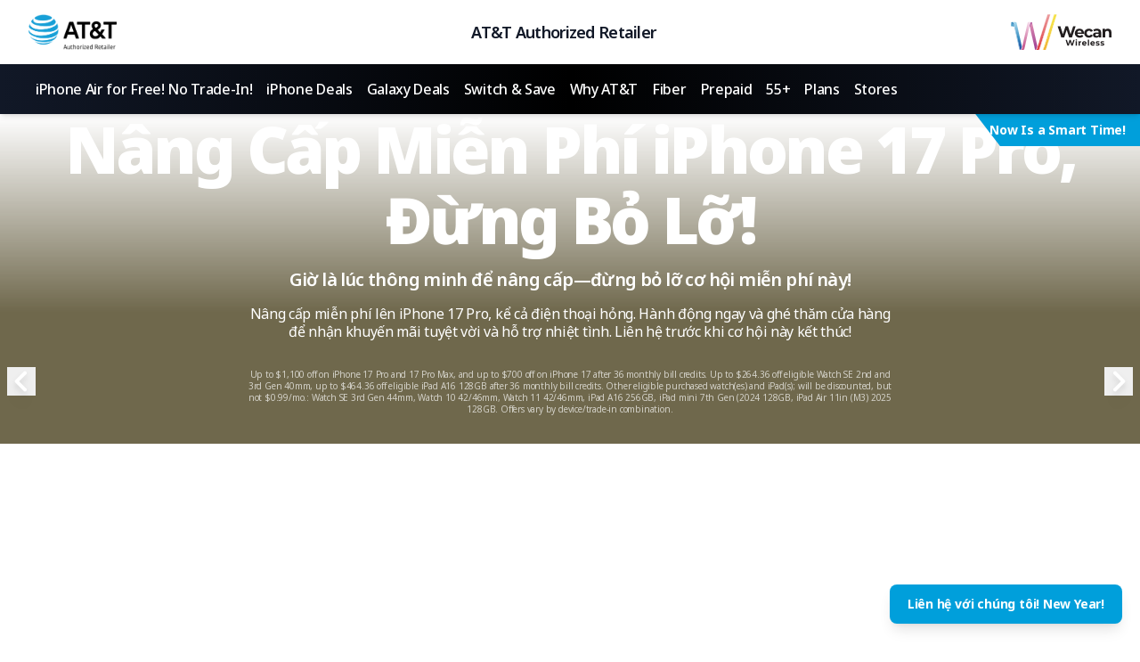

--- FILE ---
content_type: text/html; charset=utf-8
request_url: https://attvietnamese.com/?page_id=7969
body_size: 78384
content:
<!DOCTYPE html><html lang="en"><head><meta charSet="utf-8"/><meta name="viewport" content="width=device-width, initial-scale=1"/><link rel="preload" as="image" href="https://storage.googleapis.com/att_unified/1759569371061-att-wecan-retailer-logo.gif"/><link rel="preload" as="image" href="https://storage.googleapis.com/att_unified/1764048632802-wecan_logo.svg"/><link rel="preload" as="image" href="https://storage.googleapis.com/att_unified/1763959585837-gifts-apple.png"/><link rel="preload" as="image" href="https://storage.googleapis.com/att_unified/1763959771421-gifts-samsung.png"/><link rel="preload" as="image" href="https://storage.googleapis.com/att_unified/1759859238575-iphone-17-pro-max-colors.png"/><link rel="preload" as="image" href="https://storage.googleapis.com/att_unified/1765353068282-iphone17.webp"/><link rel="preload" as="image" href="https://storage.googleapis.com/att_unified/1766587371131-s25plus-blue.webp"/><link rel="preload" as="image" href="https://storage.googleapis.com/att_unified/1759859231433-galaxy-zflip7-2.webp"/><link rel="preload" as="image" href="https://storage.googleapis.com/att_unified/1765353069457-iphone-air.webp"/><link rel="preload" as="image" href="https://storage.googleapis.com/att_unified/1759859237534-res_8b9a44b3730436c3966b37351d4ba1d2.jpg.avif"/><link rel="stylesheet" href="/_next/static/css/57212cf558dabe4d.css" data-precedence="next"/><link rel="stylesheet" href="/_next/static/css/d7854ad030611623.css" data-precedence="next"/><link rel="stylesheet" href="/_next/static/css/220239d96b05f1df.css" data-precedence="next"/><link rel="stylesheet" href="/_next/static/css/ede27d3297c11320.css" data-precedence="next"/><link rel="stylesheet" href="/_next/static/css/075dfd2b2212ef2f.css" data-precedence="next"/><link rel="stylesheet" href="/_next/static/css/f905e3f5554554b8.css" data-precedence="next"/><link rel="preload" as="script" fetchPriority="low" href="/_next/static/chunks/webpack-cd84dc934b7d43e3.js"/><script src="/_next/static/chunks/4bd1b696-83ed9ed56508ae0c.js" async=""></script><script src="/_next/static/chunks/1517-4829ea7734ab4a17.js" async=""></script><script src="/_next/static/chunks/main-app-2384bbf4042114ec.js" async=""></script><script src="/_next/static/chunks/app/layout-4c0fba43844bc84f.js" async=""></script><script src="/_next/static/chunks/4839-2e86d7eedd217de2.js" async=""></script><script src="/_next/static/chunks/284-9fb4b4f58de5d202.js" async=""></script><script src="/_next/static/chunks/251-330eaa8af1808634.js" async=""></script><script src="/_next/static/chunks/2222-a26f94743ca7379f.js" async=""></script><script src="/_next/static/chunks/app/vi/page-cf0fc69b505841d2.js" async=""></script><link rel="preload" as="image" href="https://storage.googleapis.com/att_unified/1769527966776-iphone16e.png"/><link rel="preload" as="image" href="https://storage.googleapis.com/att_unified/1765357625855-iphone17-lavender.webp"/><link rel="preload" as="image" href="https://storage.googleapis.com/att_unified/1763701125222-iphone16.webp"/><link rel="preload" as="image" href="https://storage.googleapis.com/att_unified/1764564045374-apple-watch__ywfuk5wnf1u2_og.png"/><link rel="preload" as="image" href="https://storage.googleapis.com/att_unified/1766588558341-s25plus-silver.webp"/><link rel="preload" as="image" href="https://storage.googleapis.com/att_unified/1762107710657-s25-ultra.webp"/><link rel="preload" as="image" href="https://storage.googleapis.com/att_unified/1762107658665-zfold7.webp"/><link rel="preload" as="image" href="https://storage.googleapis.com/att_unified/1760938355839-att-fiber-3.jpg"/><link rel="preload" as="image" href="https://storage.googleapis.com/att_unified/1760938332446-att-fiber-4.jpg"/><link rel="preload" as="image" href="https://storage.googleapis.com/att_unified/1760937717556-att-fiber-2.jpg"/><link rel="preload" as="image" href="https://storage.googleapis.com/att_unified/1760962933189-photo-1588058365815-c96ac30ee30f.avif"/><link rel="preload" as="image" href="https://storage.googleapis.com/att_unified/1760969746510-AdobeStock_102300136.jpg"/><link rel="preload" as="image" href="https://storage.googleapis.com/att_unified/1764647381798-att-manager-photo-18(251202b).jpg"/><meta name="next-size-adjust"/><title>AT&amp;T Cửa Hàng Tiếng Việt - Holiday Deals,  iPhone Deals,  Switch &amp; Save | Giá Tốt Nhất</title><meta name="description" content="Khám phá khuyến mãi điện thoại thông minh mới nhất tại cửa hàng AT&amp;T chính thức. Chúng tôi cung cấp Holiday Deals, iPhone Deals, Switch &amp; Save, Galaxy Deals, Why AT&amp;T, Fiber, Prepaid, 55+ và nhiều sản phẩm dịch vụ khác. Vị trí cửa hàng: 3911 Alemany Blvd #1003, San Francisco, 3014 San Gabriel Blvd #A, Rosemead, 2710 Alton Pkwy, Irvine. Sản phẩm: iPhone 17 Pro, iPhone Air, iPhone 17 Pro, Galaxy S25 Ultra, iPhone + iPad + Apple Watch. Giá ưu đãi từ $0, $12.99, $10/mo"/><meta name="author" content="AT&amp;T"/><meta name="keywords" content="AT&amp;T, AT&amp;T tiếng Việt, tiếng Việt AT&amp;T, Holiday Deals, iPhone Deals, Switch &amp; Save, Galaxy Deals, Why AT&amp;T, Fiber, Prepaid, 55+, điện thoại, điện thoại thông minh, iPhone, Samsung, gói cước không giới hạn, gói cước AT&amp;T, ưu đãi điện thoại, tư vấn tiếng Việt, iPhone 17 Pro, iPhone Air, iPhone 17 Pro, Galaxy S25 Ultra, iPhone + iPad + Apple Watch, Holiday Deals, iPhone Deals, Switch &amp; Save, Galaxy Deals, Why AT&amp;T, Fiber, Prepaid, 55+"/><meta name="creator" content="AT&amp;T"/><meta name="publisher" content="AT&amp;T"/><meta name="robots" content="index, follow"/><meta name="googlebot" content="index, follow, max-video-preview:-1, max-image-preview:large, max-snippet:-1"/><link rel="canonical" href="https://attvietnamese.com"/><link rel="alternate" hrefLang="ko" href="https://attvietnamese.com/ko"/><link rel="alternate" hrefLang="zh" href="https://attvietnamese.com/zh"/><link rel="alternate" hrefLang="vi" href="https://attvietnamese.com/vi"/><link rel="alternate" hrefLang="en" href="https://attvietnamese.com"/><meta name="format-detection" content="telephone=no, address=no, email=no"/><meta property="og:title" content="AT&amp;T Cửa Hàng Tiếng Việt - Holiday Deals,  iPhone Deals,  Switch &amp; Save | Giá Tốt Nhất"/><meta property="og:description" content="Khám phá khuyến mãi điện thoại thông minh mới nhất tại cửa hàng AT&amp;T chính thức. Chúng tôi cung cấp Holiday Deals, iPhone Deals, Switch &amp; Save, Galaxy Deals, Why AT&amp;T, Fiber, Prepaid, 55+ và nhiều sản phẩm dịch vụ khác. Vị trí cửa hàng: 3911 Alemany Blvd #1003, San Francisco, 3014 San Gabriel Blvd #A, Rosemead, 2710 Alton Pkwy, Irvine. Sản phẩm: iPhone 17 Pro, iPhone Air, iPhone 17 Pro, Galaxy S25 Ultra, iPhone + iPad + Apple Watch. Giá ưu đãi từ $0, $12.99, $10/mo"/><meta property="og:url" content="https://attvietnamese.com/vi"/><meta property="og:site_name" content="AT&amp;T"/><meta property="og:locale" content="vi_VN"/><meta property="og:type" content="website"/><meta name="twitter:card" content="summary_large_image"/><meta name="twitter:site" content="@ATT"/><meta name="twitter:creator" content="@ATT"/><meta name="twitter:title" content="AT&amp;T Cửa Hàng Tiếng Việt - Holiday Deals,  iPhone Deals,  Switch &amp; Save | Giá Tốt Nhất"/><meta name="twitter:description" content="Khám phá khuyến mãi điện thoại thông minh mới nhất tại cửa hàng AT&amp;T chính thức. Chúng tôi cung cấp Holiday Deals, iPhone Deals, Switch &amp; Save, Galaxy Deals, Why AT&amp;T, Fiber, Prepaid, 55+ và nhiều sản phẩm dịch vụ khác. Vị trí cửa hàng: 3911 Alemany Blvd #1003, San Francisco, 3014 San Gabriel Blvd #A, Rosemead, 2710 Alton Pkwy, Irvine. Sản phẩm: iPhone 17 Pro, iPhone Air, iPhone 17 Pro, Galaxy S25 Ultra, iPhone + iPad + Apple Watch. Giá ưu đãi từ $0, $12.99, $10/mo"/><script src="/_next/static/chunks/polyfills-42372ed130431b0a.js" noModule=""></script></head><body class="__variable_ce0e1c __variable_8d9d66 __variable_bbfc58 font-sans"><div class="min-h-screen bg-white"><header class="sticky top-0 z-50 shadow-md"><div class="bg-white"><div class="max-w-7xl mx-auto px-4 sm:px-6 lg:px-8 py-4"><div class="flex justify-between items-center"><div class="flex items-center"><img src="https://storage.googleapis.com/att_unified/1759569371061-att-wecan-retailer-logo.gif" alt="Logo 1" class="h-10 object-contain"/></div><div class="hidden lg:block text-center flex-1 mx-4"><h1 class="text-lg font-semibold text-gray-900">AT&amp;T Authorized Retailer</h1></div><div class="flex items-center gap-4"><img src="https://storage.googleapis.com/att_unified/1764048632802-wecan_logo.svg" alt="Logo 2" class="h-10 object-contain"/><button class="lg:hidden text-gray-900 hover:text-gray-600 focus:outline-none" aria-label="Toggle menu"><svg class="w-6 h-6" fill="none" stroke="currentColor" viewBox="0 0 24 24"><path stroke-linecap="round" stroke-linejoin="round" stroke-width="2" d="M4 6h16M4 12h16M4 18h16"></path></svg></button></div></div></div></div><nav class="bg-gradient-to-r from-gray-900 via-black to-gray-900 hidden lg:block"><div class="max-w-7xl mx-auto px-4 sm:px-6 lg:px-8"><div class="flex flex-col lg:flex-row lg:overflow-x-auto py-3 gap-4 lg:gap-6"><a href="#category-474b6952-5eef-44ce-8004-a8e73596c7ad" class="text-white hover:text-gray-300 whitespace-nowrap font-medium transition px-2 py-1">iPhone Air for Free! No Trade-In!</a><a href="#category-66ef7084-107e-4a6c-a911-b2581cbb58c2" class="text-white hover:text-gray-300 whitespace-nowrap font-medium transition px-2 py-1">iPhone Deals</a><a href="#category-5d435a48-4c86-4df0-92d4-a7d3d51faa94" class="text-white hover:text-gray-300 whitespace-nowrap font-medium transition px-2 py-1">Galaxy Deals</a><a href="#category-d71cb574-1cf9-4e11-a912-925d492903d3" class="text-white hover:text-gray-300 whitespace-nowrap font-medium transition px-2 py-1">Switch &amp; Save</a><a href="#category-000e5f4c-141a-41b1-bdcc-3141d1c6ccbc" class="text-white hover:text-gray-300 whitespace-nowrap font-medium transition px-2 py-1">Why AT&amp;T</a><a href="#category-74ddbff2-6992-4088-ba11-983fce3967cb" class="text-white hover:text-gray-300 whitespace-nowrap font-medium transition px-2 py-1">Fiber</a><a href="#category-59651774-11e7-4a08-b45f-adda539cb4fe" class="text-white hover:text-gray-300 whitespace-nowrap font-medium transition px-2 py-1">Prepaid</a><a href="#category-366279e7-da13-4b63-b683-e9c8149f20ae" class="text-white hover:text-gray-300 whitespace-nowrap font-medium transition px-2 py-1">55+</a><a href="#plan-calculator" class="text-white hover:text-gray-300 whitespace-nowrap font-medium transition px-2 py-1">Plans</a><a href="#stores" class="text-white hover:text-gray-300 whitespace-nowrap font-medium transition px-2 py-1">Stores</a></div></div></nav></header><section class="relative h-[600px] overflow-hidden"><div class="relative h-full"><div class="absolute inset-0 transition-opacity duration-1000 ease-in-out opacity-100"><div class="absolute inset-0 w-full h-full overflow-hidden"><iframe class="absolute top-0 lg:top-1/2 left-1/2 w-[100vw] h-[100vh] pointer-events-none hero-video-mobile" style="min-width:100%;min-height:100%" src="https://www.youtube.com/embed/31MbUHX7W8k?autoplay=1&amp;mute=1&amp;loop=1&amp;playlist=31MbUHX7W8k&amp;controls=0&amp;showinfo=0&amp;modestbranding=1&amp;rel=0&amp;iv_load_policy=3&amp;disablekb=1&amp;fs=0&amp;playsinline=1&amp;start=22" allow="accelerometer; autoplay; clipboard-write; encrypted-media; gyroscope; picture-in-picture" allowFullScreen=""></iframe></div><div class="absolute inset-0 w-full h-full" style="background:linear-gradient(to bottom, transparent 0%, rgba(50,40,0,0.7) 60%, rgba(50,40,0,0.7) 100%)"></div><div class="absolute inset-0 overflow-hidden pointer-events-none z-[5]"><style>
          @keyframes wave-flow {
            0% { transform: translateX(-50%) translateY(0); }
            50% { transform: translateX(-25%) translateY(-10px); }
            100% { transform: translateX(0%) translateY(0); }
          }
          @keyframes wave-opacity {
            0%, 100% { opacity: 0.3; }
            50% { opacity: 0.5; }
          }
        </style><svg class="absolute bottom-0 w-[200%] h-[40%]" viewBox="0 0 1440 320" preserveAspectRatio="none" style="animation:wave-flow 8s ease-in-out infinite, wave-opacity 4s ease-in-out infinite"><path fill="rgba(59, 130, 246, 0.3)" d="M0,160L48,176C96,192,192,224,288,213.3C384,203,480,149,576,149.3C672,149,768,203,864,208C960,213,1056,171,1152,149.3C1248,128,1344,128,1392,128L1440,128L1440,320L1392,320C1344,320,1248,320,1152,320C1056,320,960,320,864,320C768,320,672,320,576,320C480,320,384,320,288,320C192,320,96,320,48,320L0,320Z"></path></svg><svg class="absolute bottom-0 w-[200%] h-[35%]" viewBox="0 0 1440 320" preserveAspectRatio="none" style="animation:wave-flow 6s ease-in-out infinite reverse;animation-delay:1s"><path fill="rgba(139, 92, 246, 0.25)" d="M0,224L48,208C96,192,192,160,288,165.3C384,171,480,213,576,224C672,235,768,213,864,186.7C960,160,1056,128,1152,128C1248,128,1344,160,1392,176L1440,192L1440,320L1392,320C1344,320,1248,320,1152,320C1056,320,960,320,864,320C768,320,672,320,576,320C480,320,384,320,288,320C192,320,96,320,48,320L0,320Z"></path></svg></div><div class="relative z-10 h-full flex items-end justify-center pb-8"><div class="max-w-7xl mx-auto px-4 sm:px-6 lg:px-8 text-center" style="color:#FFFFFF"><h2 class="text-4xl sm:text-3xl md:text-5xl lg:text-6xl xl:text-7xl font-black mb-2 sm:mb-3 md:mb-4 px-4" style="letter-spacing:-0.05em;line-height:1.1">Nâng Cấp Miễn Phí iPhone 17 Pro, Đừng Bỏ Lỡ!</h2><p class="text-base sm:text-lg md:text-xl mb-2 sm:mb-3 md:mb-4 px-4 font-semibold" style="letter-spacing:-0.03em;line-height:1.2">Giờ là lúc thông minh để nâng cấp—đừng bỏ lỡ cơ hội miễn phí này!</p><p class="text-xs sm:text-sm md:text-base mb-4 sm:mb-6 md:mb-8 max-w-3xl mx-auto px-4" style="letter-spacing:-0.02em;line-height:1.3">Nâng cấp miễn phí lên iPhone 17 Pro, kể cả điện thoại hỏng. Hành động ngay và ghé thăm cửa hàng để nhận khuyến mãi tuyệt vời và hỗ trợ nhiệt tình. Liên hệ trước khi cơ hội này kết thúc!</p><p class="text-[8px] sm:text-[9px] md:text-[10px] text-gray-300 mt-3 sm:mt-4 max-w-3xl mx-auto leading-tight px-4" style="color:#FFFFFF;opacity:0.7">Up to $1,100 off on iPhone 17 Pro and 17 Pro Max, and up to $700 off on iPhone 17 after 36 monthly bill credits. Up to $264.36 off eligible Watch SE 2nd and 3rd Gen 40mm, up to $464.36 off eligible iPad A16 128GB after 36 monthly bill credits. Other eligible purchased watch(es) and iPad(s); will be discounted, but not $0.99/mo.: Watch SE 3rd Gen 44mm, Watch 10 42/46mm, Watch 11 42/46mm, iPad A16 256GB, iPad mini 7th Gen (2024 128GB, iPad Air 11in (M3) 2025 128GB. Offers vary by device/trade-in combination.</p></div></div></div><div class="absolute inset-0 transition-opacity duration-1000 ease-in-out opacity-0 pointer-events-none"><div class="absolute inset-0 w-full h-full" style="background:linear-gradient(to bottom, transparent 0%, rgba(0,40,80,0.6) 60%, rgba(0,40,80,0.6) 100%)"></div><div class="absolute inset-0 overflow-hidden pointer-events-none z-[5]"><style>
          @keyframes wave-flow {
            0% { transform: translateX(-50%) translateY(0); }
            50% { transform: translateX(-25%) translateY(-10px); }
            100% { transform: translateX(0%) translateY(0); }
          }
          @keyframes wave-opacity {
            0%, 100% { opacity: 0.3; }
            50% { opacity: 0.5; }
          }
        </style><svg class="absolute bottom-0 w-[200%] h-[40%]" viewBox="0 0 1440 320" preserveAspectRatio="none" style="animation:wave-flow 8s ease-in-out infinite, wave-opacity 4s ease-in-out infinite"><path fill="rgba(59, 130, 246, 0.3)" d="M0,160L48,176C96,192,192,224,288,213.3C384,203,480,149,576,149.3C672,149,768,203,864,208C960,213,1056,171,1152,149.3C1248,128,1344,128,1392,128L1440,128L1440,320L1392,320C1344,320,1248,320,1152,320C1056,320,960,320,864,320C768,320,672,320,576,320C480,320,384,320,288,320C192,320,96,320,48,320L0,320Z"></path></svg><svg class="absolute bottom-0 w-[200%] h-[35%]" viewBox="0 0 1440 320" preserveAspectRatio="none" style="animation:wave-flow 6s ease-in-out infinite reverse;animation-delay:1s"><path fill="rgba(139, 92, 246, 0.25)" d="M0,224L48,208C96,192,192,160,288,165.3C384,171,480,213,576,224C672,235,768,213,864,186.7C960,160,1056,128,1152,128C1248,128,1344,160,1392,176L1440,192L1440,320L1392,320C1344,320,1248,320,1152,320C1056,320,960,320,864,320C768,320,672,320,576,320C480,320,384,320,288,320C192,320,96,320,48,320L0,320Z"></path></svg></div><div class="relative z-10 h-full flex items-end justify-center pb-8"><div class="max-w-7xl mx-auto px-4 sm:px-6 lg:px-8 text-center" style="color:#FFFFFF"><h2 class="text-4xl sm:text-3xl md:text-5xl lg:text-6xl xl:text-7xl font-black mb-2 sm:mb-3 md:mb-4 px-4" style="letter-spacing:-0.05em;line-height:1.1">Nâng cấp ngay: Nhận Galaxy Z Flip7 miễn phí!</h2><p class="text-base sm:text-lg md:text-xl mb-2 sm:mb-3 md:mb-4 px-4 font-semibold" style="letter-spacing:-0.03em;line-height:1.2">Thời điểm thông minh để nâng cấp và nhận Galaxy Z Flip7 miễn phí!</p><p class="text-xs sm:text-sm md:text-base mb-4 sm:mb-6 md:mb-8 max-w-3xl mx-auto px-4" style="letter-spacing:-0.02em;line-height:1.3">Đừng bỏ lỡ cơ hội nhận Galaxy Z Flip7 miễn phí với chương trình đổi máy đủ điều kiện. Liên hệ chúng tôi trước khi ưu đãi kết thúc. Thêm vào đó, nhận Galaxy Watch và Galaxy Tab với giá chỉ 0,99 đô la/tháng mỗi cái.</p><p class="text-[8px] sm:text-[9px] md:text-[10px] text-gray-300 mt-3 sm:mt-4 max-w-3xl mx-auto leading-tight px-4" style="color:#FFFFFF;opacity:0.7">Discounts: Up to $1,100 off on Galaxy Z Flip7 and Z Fold7 after 36 monthly bill credits. Purchase Requirements: Eligible smartphone must be purchased and remain on a qualifying 0% APR 36-month installment plan with monthly payments of up to $58.89. $0 down is available for well-qualified customers; others may require a down payment. Other installment options may vary by account type. Customers must pay tax on full retail price and an activation/upgrade fee of $35 per line. Trade-in Requirements: The offer is valid trade-in of eligible smartphone with minimum trade-in value of $95 for up to $1,100 off; or minimum trade-in value of $35-94 for up to $800 off. See below for list of eligible trade-in devices.</p></div></div></div><div class="absolute inset-0 transition-opacity duration-1000 ease-in-out opacity-0 pointer-events-none"><div class="absolute inset-0 w-full h-full" style="background:linear-gradient(to bottom, transparent 0%, rgba(50,40,0,0.7) 60%, rgba(50,40,0,0.7) 100%)"></div><div class="absolute inset-0 overflow-hidden pointer-events-none z-[5]"><style>
          @keyframes wave-flow {
            0% { transform: translateX(-50%) translateY(0); }
            50% { transform: translateX(-25%) translateY(-10px); }
            100% { transform: translateX(0%) translateY(0); }
          }
          @keyframes wave-opacity {
            0%, 100% { opacity: 0.3; }
            50% { opacity: 0.5; }
          }
        </style><svg class="absolute bottom-0 w-[200%] h-[40%]" viewBox="0 0 1440 320" preserveAspectRatio="none" style="animation:wave-flow 8s ease-in-out infinite, wave-opacity 4s ease-in-out infinite"><path fill="rgba(59, 130, 246, 0.3)" d="M0,160L48,176C96,192,192,224,288,213.3C384,203,480,149,576,149.3C672,149,768,203,864,208C960,213,1056,171,1152,149.3C1248,128,1344,128,1392,128L1440,128L1440,320L1392,320C1344,320,1248,320,1152,320C1056,320,960,320,864,320C768,320,672,320,576,320C480,320,384,320,288,320C192,320,96,320,48,320L0,320Z"></path></svg><svg class="absolute bottom-0 w-[200%] h-[35%]" viewBox="0 0 1440 320" preserveAspectRatio="none" style="animation:wave-flow 6s ease-in-out infinite reverse;animation-delay:1s"><path fill="rgba(139, 92, 246, 0.25)" d="M0,224L48,208C96,192,192,160,288,165.3C384,171,480,213,576,224C672,235,768,213,864,186.7C960,160,1056,128,1152,128C1248,128,1344,160,1392,176L1440,192L1440,320L1392,320C1344,320,1248,320,1152,320C1056,320,960,320,864,320C768,320,672,320,576,320C480,320,384,320,288,320C192,320,96,320,48,320L0,320Z"></path></svg></div><div class="relative z-10 h-full flex items-end justify-center pb-8"><div class="max-w-7xl mx-auto px-4 sm:px-6 lg:px-8 text-center" style="color:#FFFFFF"><h2 class="text-4xl sm:text-3xl md:text-5xl lg:text-6xl xl:text-7xl font-black mb-2 sm:mb-3 md:mb-4 px-4" style="letter-spacing:-0.05em;line-height:1.1">Galaxy S25 Plus - Nâng Cấp Miễn Phí Ngay Bây Giờ!</h2><p class="text-base sm:text-lg md:text-xl mb-2 sm:mb-3 md:mb-4 px-4 font-semibold" style="letter-spacing:-0.03em;line-height:1.2">Đừng bỏ lỡ cơ hội nâng cấp miễn phí. Liên hệ với chúng tôi trước khi ưu đãi kết thúc!</p><p class="text-xs sm:text-sm md:text-base mb-4 sm:mb-6 md:mb-8 max-w-3xl mx-auto px-4" style="letter-spacing:-0.02em;line-height:1.3">Bây giờ là thời điểm thông minh để nâng cấp miễn phí lên Galaxy S25 Plus. Đội ngũ thân thiện của chúng tôi sẵn sàng hướng dẫn bạn. Hãy nhanh chóng liên hệ để không bỏ lỡ ưu đãi độc quyền này!</p><p class="text-[8px] sm:text-[9px] md:text-[10px] text-gray-300 mt-3 sm:mt-4 max-w-3xl mx-auto leading-tight px-4" style="color:#FFFFFF;opacity:0.7">AT&amp;T is offering a trade-in deal for eligible Samsung Galaxy S25 Plus. This offer is available in select locations and requires the activation of a new line or an upgrade of an existing line. Trade in an eligible Galaxy phone in any condition.Trade in an eligible Galaxy phone in any condition.</p></div></div></div></div><div class="absolute bottom-8 left-1/2 transform -translate-x-1/2 flex gap-2 z-20"><button class="w-3 h-3 rounded-full transition-all bg-white w-8" aria-label="Go to slide 1"></button><button class="w-3 h-3 rounded-full transition-all bg-white/50 hover:bg-white/75" aria-label="Go to slide 2"></button><button class="w-3 h-3 rounded-full transition-all bg-white/50 hover:bg-white/75" aria-label="Go to slide 3"></button></div><button class="absolute left-2 top-1/2 transform -translate-y-1/2 transition z-20 focus:outline-none" style="color:#FFFFFF" aria-label="Previous slide"><svg class="w-8 h-8 drop-shadow-lg" fill="none" stroke="currentColor" viewBox="0 0 24 24" stroke-width="3"><path stroke-linecap="round" stroke-linejoin="round" d="M15 19l-7-7 7-7"></path></svg></button><button class="absolute right-2 top-1/2 transform -translate-y-1/2 transition z-20 focus:outline-none" style="color:#FFFFFF" aria-label="Next slide"><svg class="w-8 h-8 drop-shadow-lg" fill="none" stroke="currentColor" viewBox="0 0 24 24" stroke-width="3"><path stroke-linecap="round" stroke-linejoin="round" d="M9 5l7 7-7 7"></path></svg></button></section><section id="category-474b6952-5eef-44ce-8004-a8e73596c7ad" class="py-16 border-b border-gray-100" style="background-color:#009fdb10"><div class="max-w-7xl mx-auto px-4 sm:px-6 lg:px-8"><h2 class="text-6xl font-black mb-12 text-center" style="color:#009fdb">iPhone Air for Free! No Trade-In!</h2><div class="grid grid-cols-1 md:grid-cols-2 lg:grid-cols-3 gap-6"><div class="promotion-card bg-white rounded-xl shadow-lg overflow-hidden hover:shadow-xl transition md:col-span-2 lg:col-span-3"><div class="relative w-full" style="padding-bottom:56.25%"><iframe class="absolute top-0 left-0 w-full h-full" src="https://www.youtube.com/embed/M0au92yebLQ?autoplay=1&amp;mute=1&amp;loop=1&amp;playlist=M0au92yebLQ&amp;controls=0&amp;modestbranding=1&amp;rel=0&amp;playsinline=1&amp;start=1" title="Nhận iPhone Air miễn phí! Không cần đổi cũ lấy mới! " allow="accelerometer; autoplay; clipboard-write; encrypted-media; gyroscope; picture-in-picture" allowFullScreen=""></iframe></div><div class="p-8"><div class="mb-3"><span class="bg-red-500 text-white text-xs font-semibold px-3 py-1 rounded-full">Giá đặc biệt</span></div><h3 class="text-2xl font-bold mb-3 text-gray-900">Nhận iPhone Air miễn phí! Không cần đổi cũ lấy mới! </h3><p class="text-gray-600 mb-4 leading-relaxed">Nhanh tay sở hữu iPhone Air chỉ với $0 mỗi tháng, không cần đổi máy cũ. Ưu đãi độc quyền từ AT&amp;T không kéo dài mãi, liên hệ cửa hàng ngay hôm nay!</p><div class="flex flex-wrap gap-2 mb-3"><span class="px-3 py-1 rounded-full text-xs font-semibold bg-gray-500 text-white">iPhone</span><span class="px-3 py-1 rounded-full text-xs font-semibold bg-orange-500 text-white">Limited Time</span><span class="px-3 py-1 rounded-full text-xs font-semibold bg-blue-500 text-white">New Line Required</span><span class="px-3 py-1 rounded-full text-xs font-semibold bg-purple-500 text-white">Upgrade Available</span><span class="px-3 py-1 rounded-full text-xs font-semibold bg-red-500 text-white">Free Device</span><span class="px-3 py-1 rounded-full text-xs font-semibold bg-gray-500 text-white">$0 Deal</span><span class="px-3 py-1 rounded-full text-xs font-semibold bg-green-500 text-white">No Trade-in</span></div><div class="text-att-blue mb-3"><span class="inline-flex items-baseline gap-0.5 font-[&#x27;Noto_Sans&#x27;] tracking-tighter"><span class="text-8xl font-black">$0</span><span class="text-4xl font-black">.00</span></span></div><div class="flex gap-3 mt-4"><a href="tel:+1-844-942-3111" class="flex-1 text-center text-white px-6 py-3 rounded-lg font-semibold transition bg-att-blue hover:bg-att-dark-blue">Nam CA ✆</a><a href="tel:+1-844-942-3111" class="flex-1 text-center text-white px-6 py-3 rounded-lg font-semibold transition bg-att-blue hover:bg-att-dark-blue">Bắc CA ✆</a></div><p class="text-[10px] text-gray-500 mt-4 pt-4 border-t border-gray-200 leading-tight">Req AT&amp;T qualify unlimited rate plan.</p></div></div><div class="promotion-card bg-white rounded-xl shadow-lg overflow-hidden hover:shadow-xl transition"><div class="relative border-b bg-white flex items-center justify-center" style="padding:25px"><img src="https://storage.googleapis.com/att_unified/1763959585837-gifts-apple.png" alt="Tiết kiệm $1800: Ưu đãi tuyệt vời đang chờ!" class="object-contain mx-auto max-w-full max-h-64"/></div><div class="p-6 bg-gray-50"><div class="mb-3"><span class="bg-purple-500 text-white text-xs font-semibold px-3 py-1 rounded-full">Giá đặc biệt sản phẩm phổ biến</span></div><h2 class="text-3xl font-black text-gray-900 mb-3">iPhone + iPad + Apple Watch</h2><h3 class="text-lg font-bold mb-3 text-gray-900">Tiết kiệm $1800: Ưu đãi tuyệt vời đang chờ!</h3><p class="text-gray-600 mb-4 text-sm leading-relaxed">Tiết kiệm $1800 ngay! Nhận iPhone 17 Pro giá $0 khi trade-in, và Apple Watch SE 3 và iPad chỉ $0.99/tháng mỗi cái. Nắm bắt cơ hội ngay!</p><div class="flex flex-wrap gap-2 mb-3"><span class="px-3 py-1 rounded-full text-xs font-semibold bg-gray-500 text-white">iPhone</span><span class="px-3 py-1 rounded-full text-xs font-semibold bg-red-500 text-white">Free Device</span><span class="px-3 py-1 rounded-full text-xs font-semibold bg-gray-500 text-white">$0 Deal</span><span class="px-3 py-1 rounded-full text-xs font-semibold bg-orange-500 text-white">Limited Time</span></div><div class="flex gap-3 mt-4"><a href="tel:+1-844-942-3111" class="flex-1 text-center text-white px-6 py-3 rounded-lg font-semibold transition bg-att-blue hover:bg-att-dark-blue">Nam CA ✆</a><a href="tel:+1-844-942-3111" class="flex-1 text-center text-white px-6 py-3 rounded-lg font-semibold transition bg-att-blue hover:bg-att-dark-blue">Bắc CA ✆</a></div><p class="text-[10px] text-gray-500 mt-3 pt-3 border-t border-gray-200 leading-tight">AT&amp;T is offering a trade-in deal on iPhone 17 Pro, and iPhone 17 devices for new and existing customers. This offer is available in select locations and requires the activation of a new line or an upgrade of an existing line. Plus, get an eligible Apple Watch SE 3 and iPad for $0.99/mo. each with activation of new lines on each.</p></div></div><div class="promotion-card bg-white rounded-xl shadow-lg overflow-hidden hover:shadow-xl transition"><div class="relative border-b bg-white flex items-center justify-center" style="padding:25px"><img src="https://storage.googleapis.com/att_unified/1763959771421-gifts-samsung.png" alt="Tiết kiệm hơn $1,600 ngay! Ưu đãi có hạn!" class="object-contain mx-auto max-w-full max-h-64"/></div><div class="p-6 bg-gray-50"><div class="mb-3"><span class="bg-purple-500 text-white text-xs font-semibold px-3 py-1 rounded-full">Giá đặc biệt sản phẩm phổ biến</span></div><h2 class="text-3xl font-black text-gray-900 mb-3">Galaxy + watch + tablet</h2><h3 class="text-lg font-bold mb-3 text-gray-900">Tiết kiệm hơn $1,600 ngay! Ưu đãi có hạn!</h3><p class="text-gray-600 mb-4 text-sm leading-relaxed">Tiết kiệm hơn $1,600 khi đổi máy cũ lấy Galaxy Z Flip7. Nhận ngay Watch và Tab chỉ với $0.99 mỗi tháng. Nhanh tay nắm bắt ưu đãi có hạn, vì cơ hội thông minh không kéo dài!</p><div class="flex flex-wrap gap-2 mb-3"><span class="px-3 py-1 rounded-full text-xs font-semibold bg-red-500 text-white">Free Device</span><span class="px-3 py-1 rounded-full text-xs font-semibold bg-orange-500 text-white">Limited Time</span><span class="px-3 py-1 rounded-full text-xs font-semibold bg-gray-500 text-white">Samsung Galaxy</span><span class="px-3 py-1 rounded-full text-xs font-semibold bg-gray-500 text-white">$0 Deal</span></div><div class="flex gap-3 mt-4"><a href="tel:+1-844-942-3111" class="flex-1 text-center text-white px-6 py-3 rounded-lg font-semibold transition bg-att-blue hover:bg-att-dark-blue">Nam CA ✆</a><a href="tel:+1-844-942-3111" class="flex-1 text-center text-white px-6 py-3 rounded-lg font-semibold transition bg-att-blue hover:bg-att-dark-blue">Bắc CA ✆</a></div><p class="text-[10px] text-gray-500 mt-3 pt-3 border-t border-gray-200 leading-tight">Purchase an eligible Samsung Galaxy smartphone, Samsung Galaxy Watch, and Tablet on installment plans, including taxes on full retail price (up front) and $35 activation/upgrade fee. Activate/keep postpaid eligible voice &amp; data wireless service for the smartphone (min. $60/mo. if new before discounts. Existing customers can add to their current plan, if eligible, which may be less.)   Other eligible plans available based on account type.</p></div></div><div class="promotion-card bg-white rounded-xl shadow-lg overflow-hidden hover:shadow-xl transition"><div class="relative border-b bg-white flex items-center justify-center" style="padding:25px"><img src="https://storage.googleapis.com/att_unified/1759859238575-iphone-17-pro-max-colors.png" alt="Nhanh tay nhận iPhone 17 Pro miễn phí!" class="object-contain mx-auto max-w-full max-h-64"/></div><div class="p-6 bg-gray-50"><div class="mb-3"><span class="bg-purple-500 text-white text-xs font-semibold px-3 py-1 rounded-full">Giá đặc biệt sản phẩm phổ biến</span></div><h2 class="text-3xl font-black text-gray-900 mb-3">iPhone 17 Pro</h2><div class="mb-3"><div class="text-gray-500 text-xl line-through mb-1">$30.56</div><div class="text-att-blue"><span class="inline-flex items-baseline gap-0.5 font-[&#x27;Noto_Sans&#x27;] tracking-tighter"><span class="text-8xl font-black">$0</span></span></div></div><h3 class="text-lg font-bold mb-3 text-gray-900">Nhanh tay nhận iPhone 17 Pro miễn phí!</h3><p class="text-gray-600 mb-4 text-sm leading-relaxed">Bắt đầu 2026 với iPhone 17 Pro miễn phí. Ưu đãi không kéo dài mãi, hãy hành động nhanh. Khách hàng mới và cũ đều có thể đến AT&amp;T để nhận ưu đãi đặc biệt này.</p><div class="flex flex-wrap gap-2 mb-3"><span class="px-3 py-1 rounded-full text-xs font-semibold bg-yellow-500 text-white">Trade-in Required</span><span class="px-3 py-1 rounded-full text-xs font-semibold bg-purple-500 text-white">Upgrade Available</span><span class="px-3 py-1 rounded-full text-xs font-semibold bg-gray-500 text-white">iPhone</span><span class="px-3 py-1 rounded-full text-xs font-semibold bg-gray-500 text-white">$0 Deal</span><span class="px-3 py-1 rounded-full text-xs font-semibold bg-red-500 text-white">Free Device</span><span class="px-3 py-1 rounded-full text-xs font-semibold bg-orange-500 text-white">Limited Time</span><span class="px-3 py-1 rounded-full text-xs font-semibold bg-blue-500 text-white">New Line Required</span></div><div class="flex gap-3 mt-4"><a href="tel:+1-844-942-3111" class="flex-1 text-center text-white px-6 py-3 rounded-lg font-semibold transition bg-att-blue hover:bg-att-dark-blue">Nam CA ✆</a><a href="tel:+1-844-942-3111" class="flex-1 text-center text-white px-6 py-3 rounded-lg font-semibold transition bg-att-blue hover:bg-att-dark-blue">Bắc CA ✆</a></div><p class="text-[10px] text-gray-500 mt-3 pt-3 border-t border-gray-200 leading-tight">Trade-In Offer Details: Up to $1,100 off on iPhone 17 Pro and 17 Pro Max, and up to 830  off on iPhone 17 after 36 monthly bill credits.</p></div></div><div class="promotion-card bg-white rounded-xl shadow-lg overflow-hidden hover:shadow-xl transition"><div class="relative border-b bg-white flex items-center justify-center" style="padding:25px"><img src="https://storage.googleapis.com/att_unified/1765353068282-iphone17.webp" alt="Nhận iPhone 17 miễn phí! Ưu đãi có hạn!" class="object-contain mx-auto max-w-full max-h-64"/></div><div class="p-6 bg-gray-50"><div class="mb-3"><span class="bg-purple-500 text-white text-xs font-semibold px-3 py-1 rounded-full">Giá đặc biệt sản phẩm phổ biến</span></div><h2 class="text-3xl font-black text-gray-900 mb-3">iPhone 17</h2><div class="mb-3"><div class="text-att-blue"><span class="inline-flex items-baseline gap-0.5 font-[&#x27;Noto_Sans&#x27;] tracking-tighter"><span class="text-8xl font-black">$0</span></span></div></div><h3 class="text-lg font-bold mb-3 text-gray-900">Nhận iPhone 17 miễn phí! Ưu đãi có hạn!</h3><p class="text-gray-600 mb-4 text-sm leading-relaxed">Nắm bắt cơ hội sở hữu iPhone 17 miễn phí. Ưu đãi này áp dụng cho cả khách hàng mới và cũ. Hành động ngay trước khi quá muộn!</p><div class="flex flex-wrap gap-2 mb-3"><span class="px-3 py-1 rounded-full text-xs font-semibold bg-yellow-500 text-white">Trade-in Required</span><span class="px-3 py-1 rounded-full text-xs font-semibold bg-purple-500 text-white">Upgrade Available</span><span class="px-3 py-1 rounded-full text-xs font-semibold bg-gray-500 text-white">iPhone</span><span class="px-3 py-1 rounded-full text-xs font-semibold bg-gray-500 text-white">$0 Deal</span><span class="px-3 py-1 rounded-full text-xs font-semibold bg-red-500 text-white">Free Device</span><span class="px-3 py-1 rounded-full text-xs font-semibold bg-orange-500 text-white">Limited Time</span></div><div class="flex gap-3 mt-4"><a href="tel:+1-844-942-3111" class="flex-1 text-center text-white px-6 py-3 rounded-lg font-semibold transition bg-att-blue hover:bg-att-dark-blue">Nam CA ✆</a><a href="tel:+1-844-942-3111" class="flex-1 text-center text-white px-6 py-3 rounded-lg font-semibold transition bg-att-blue hover:bg-att-dark-blue">Bắc CA ✆</a></div><p class="text-[10px] text-gray-500 mt-3 pt-3 border-t border-gray-200 leading-tight">Trade-In Offer Details: Up to $1,100 off on iPhone 17 Pro and 17 Pro Max, and up to $830 off on iPhone 17 after 36 monthly bill credits.</p></div></div><div class="promotion-card bg-white rounded-xl shadow-lg overflow-hidden hover:shadow-xl transition"><div class="relative border-b bg-white flex items-center justify-center" style="padding:25px"><img src="https://storage.googleapis.com/att_unified/1766587371131-s25plus-blue.webp" alt="Nhận ngay Samsung Galaxy S25+ MIỄN PHÍ!" class="object-contain mx-auto max-w-full max-h-64"/></div><div class="p-6 bg-gray-50"><div class="mb-3"><span class="bg-purple-500 text-white text-xs font-semibold px-3 py-1 rounded-full">Giá đặc biệt sản phẩm phổ biến</span></div><h2 class="text-3xl font-black text-gray-900 mb-3">Galaxy S25 Plus</h2><div class="mb-3"><div class="text-att-blue"><span class="inline-flex items-baseline gap-0.5 font-[&#x27;Noto_Sans&#x27;] tracking-tighter"><span class="text-8xl font-black">$0</span></span></div></div><h3 class="text-lg font-bold mb-3 text-gray-900">Nhận ngay Samsung Galaxy S25+ MIỄN PHÍ!</h3><p class="text-gray-600 mb-4 text-sm leading-relaxed">Khách hàng mới và hiện tại có thể nhận Samsung Galaxy S25+ miễn phí khi liên hệ. Tận hưởng dịch vụ tuyệt vời và sự đổi mới. Đừng bỏ lỡ cơ hội này để bắt đầu mới!</p><div class="flex flex-wrap gap-2 mb-3"><span class="px-3 py-1 rounded-full text-xs font-semibold bg-red-500 text-white">Free Device</span><span class="px-3 py-1 rounded-full text-xs font-semibold bg-gray-500 text-white">$0 Deal</span><span class="px-3 py-1 rounded-full text-xs font-semibold bg-indigo-500 text-white">Bill Credits</span><span class="px-3 py-1 rounded-full text-xs font-semibold bg-yellow-500 text-white">Trade-in Required</span><span class="px-3 py-1 rounded-full text-xs font-semibold bg-purple-500 text-white">Upgrade Available</span><span class="px-3 py-1 rounded-full text-xs font-semibold bg-orange-500 text-white">Limited Time</span><span class="px-3 py-1 rounded-full text-xs font-semibold bg-gray-500 text-white">Samsung Galaxy</span></div><div class="flex gap-3 mt-4"><a href="tel:+1-844-942-3111" class="flex-1 text-center text-white px-6 py-3 rounded-lg font-semibold transition bg-att-blue hover:bg-att-dark-blue">Nam CA ✆</a><a href="tel:+1-844-942-3111" class="flex-1 text-center text-white px-6 py-3 rounded-lg font-semibold transition bg-att-blue hover:bg-att-dark-blue">Bắc CA ✆</a></div><p class="text-[10px] text-gray-500 mt-3 pt-3 border-t border-gray-200 leading-tight">Samsung Galaxy S25+, S25 Edge, S25 Ultra Trade-in Offer. Plus, get a Galaxy Watch and Galaxy Tab for $0.99/mo. each.</p></div></div><div class="promotion-card bg-white rounded-xl shadow-lg overflow-hidden hover:shadow-xl transition"><div class="relative border-b bg-white flex items-center justify-center" style="padding:25px"><img src="https://storage.googleapis.com/att_unified/1759859231433-galaxy-zflip7-2.webp" alt="Nhận ngay Samsung Galaxy Z Flip7 miễn phí!" class="object-contain mx-auto max-w-full max-h-64"/></div><div class="p-6 bg-gray-50"><div class="mb-3"><span class="bg-purple-500 text-white text-xs font-semibold px-3 py-1 rounded-full">Giá đặc biệt sản phẩm phổ biến</span></div><h2 class="text-3xl font-black text-gray-900 mb-3">Galaxy Z Flip7 </h2><div class="mb-3"><div class="text-att-blue"><span class="inline-flex items-baseline gap-0.5 font-[&#x27;Noto_Sans&#x27;] tracking-tighter"><span class="text-8xl font-black">$0</span></span></div></div><h3 class="text-lg font-bold mb-3 text-gray-900">Nhận ngay Samsung Galaxy Z Flip7 miễn phí!</h3><p class="text-gray-600 mb-4 text-sm leading-relaxed">Đừng bỏ lỡ cơ hội sở hữu Samsung Galaxy Z Flip7 miễn phí tại AT&amp;T. Ưu đãi độc quyền này dành cho mọi khách hàng. Tận hưởng công nghệ tiên tiến và phong cách ngay hôm nay!</p><div class="flex flex-wrap gap-2 mb-3"><span class="px-3 py-1 rounded-full text-xs font-semibold bg-yellow-500 text-white">Trade-in Required</span><span class="px-3 py-1 rounded-full text-xs font-semibold bg-purple-500 text-white">Upgrade Available</span><span class="px-3 py-1 rounded-full text-xs font-semibold bg-gray-500 text-white">Samsung Galaxy</span><span class="px-3 py-1 rounded-full text-xs font-semibold bg-red-500 text-white">Free Device</span></div><div class="flex gap-3 mt-4"><a href="tel:+1-844-942-3111" class="flex-1 text-center text-white px-6 py-3 rounded-lg font-semibold transition bg-att-blue hover:bg-att-dark-blue">Nam CA ✆</a><a href="tel:+1-844-942-3111" class="flex-1 text-center text-white px-6 py-3 rounded-lg font-semibold transition bg-att-blue hover:bg-att-dark-blue">Bắc CA ✆</a></div><p class="text-[10px] text-gray-500 mt-3 pt-3 border-t border-gray-200 leading-tight">Trade-in Requirements: The offer is valid trade-in of eligible smartphone with minimum trade-in value of $95 for up to $1,100 off; or minimum trade-in value of $35-94 for up to $800 off. See below for list of eligible trade-in devices. </p></div></div></div></div></section><section id="category-66ef7084-107e-4a6c-a911-b2581cbb58c2" class="py-16 border-b border-gray-100" style="background-color:#009fdb10"><div class="max-w-7xl mx-auto px-4 sm:px-6 lg:px-8"><h2 class="text-6xl font-black mb-12 text-center" style="color:#009fdb">iPhone Deals</h2><div class="grid grid-cols-1 md:grid-cols-2 lg:grid-cols-3 gap-6"><div class="promotion-card bg-white rounded-xl shadow-lg overflow-hidden hover:shadow-xl transition"><div class="relative border-b bg-white flex items-center justify-center" style="padding:25px"><img src="https://storage.googleapis.com/att_unified/1765353069457-iphone-air.webp" alt="Nhận iPhone Air miễn phí! Không cần đổi cũ lấy mới!" class="object-contain mx-auto max-w-full max-h-64"/></div><div class="p-6 bg-gray-50"><div class="mb-3"><span class="bg-purple-500 text-white text-xs font-semibold px-3 py-1 rounded-full">Giá đặc biệt sản phẩm phổ biến</span></div><h2 class="text-3xl font-black text-gray-900 mb-3">iPhone Air</h2><div class="mb-3"><div class="text-gray-500 text-xl line-through mb-1">$27.78</div><div class="text-att-blue"><span class="inline-flex items-baseline gap-0.5 font-[&#x27;Noto_Sans&#x27;] tracking-tighter"><span class="text-8xl font-black">$0</span><span class="text-4xl font-black">.00</span></span></div></div><h3 class="text-lg font-bold mb-3 text-gray-900">Nhận iPhone Air miễn phí! Không cần đổi cũ lấy mới!</h3><p class="text-gray-600 mb-4 text-sm leading-relaxed">Nhanh tay sở hữu iPhone Air chỉ với $0 mỗi tháng, không cần đổi máy cũ. Ưu đãi độc quyền từ AT&amp;T không kéo dài mãi, liên hệ cửa hàng ngay hôm nay!</p><div class="flex flex-wrap gap-2 mb-3"><span class="px-3 py-1 rounded-full text-xs font-semibold bg-gray-500 text-white">iPhone</span><span class="px-3 py-1 rounded-full text-xs font-semibold bg-orange-500 text-white">Limited Time</span><span class="px-3 py-1 rounded-full text-xs font-semibold bg-blue-500 text-white">New Line Required</span><span class="px-3 py-1 rounded-full text-xs font-semibold bg-purple-500 text-white">Upgrade Available</span><span class="px-3 py-1 rounded-full text-xs font-semibold bg-red-500 text-white">Free Device</span><span class="px-3 py-1 rounded-full text-xs font-semibold bg-gray-500 text-white">$0 Deal</span><span class="px-3 py-1 rounded-full text-xs font-semibold bg-green-500 text-white">No Trade-in</span></div><div class="flex gap-3 mt-4"><a href="tel:+1-844-942-3111" class="flex-1 text-center text-white px-6 py-3 rounded-lg font-semibold transition bg-att-blue hover:bg-att-dark-blue">Nam CA ✆</a><a href="tel:+1-844-942-3111" class="flex-1 text-center text-white px-6 py-3 rounded-lg font-semibold transition bg-att-blue hover:bg-att-dark-blue">Bắc CA ✆</a></div><p class="text-[10px] text-gray-500 mt-3 pt-3 border-t border-gray-200 leading-tight">Req AT&amp;T qualify unlimited rate plan.</p></div></div><div class="promotion-card bg-white rounded-xl shadow-lg overflow-hidden hover:shadow-xl transition"><div class="relative border-b bg-white flex items-center justify-center" style="padding:25px"><img src="https://storage.googleapis.com/att_unified/1759859237534-res_8b9a44b3730436c3966b37351d4ba1d2.jpg.avif" alt="Nhận iPhone 17 Pro với giá 0 đô la" class="object-contain mx-auto max-w-full max-h-64"/></div><div class="p-6 bg-gray-50"><div class="mb-3"><span class="bg-purple-500 text-white text-xs font-semibold px-3 py-1 rounded-full">Giá đặc biệt sản phẩm phổ biến</span></div><h2 class="text-3xl font-black text-gray-900 mb-3">iPhone 17 Pro</h2><div class="mb-3"><div class="text-gray-500 text-xl line-through mb-1">$30.56/mo</div><div class="text-att-blue"><span class="inline-flex items-baseline gap-0.5 font-[&#x27;Noto_Sans&#x27;] tracking-tighter"><span class="text-8xl font-black">$0</span><span class="text-base font-normal opacity-75 ml-1">/mo</span></span></div></div><h3 class="text-lg font-bold mb-3 text-gray-900">Nhận iPhone 17 Pro với giá 0 đô la</h3><p class="text-gray-600 mb-4 text-sm leading-relaxed">Hãy tìm hiểu cách nhận ưu đãi này với việc đổi iPhone. Bất kỳ tình trạng nào.</p><div class="flex flex-wrap gap-2 mb-3"><span class="px-3 py-1 rounded-full text-xs font-semibold bg-yellow-500 text-white">Trade-in Required</span><span class="px-3 py-1 rounded-full text-xs font-semibold bg-gray-500 text-white">iPhone</span><span class="px-3 py-1 rounded-full text-xs font-semibold bg-red-500 text-white">Free Device</span><span class="px-3 py-1 rounded-full text-xs font-semibold bg-orange-500 text-white">Limited Time</span><span class="px-3 py-1 rounded-full text-xs font-semibold bg-gray-500 text-white">$0 Deal</span><span class="px-3 py-1 rounded-full text-xs font-semibold bg-blue-500 text-white">New Line Required</span><span class="px-3 py-1 rounded-full text-xs font-semibold bg-purple-500 text-white">Upgrade Available</span></div><div class="flex gap-3 mt-4"><a href="tel:+1-844-942-3111" class="flex-1 text-center text-white px-6 py-3 rounded-lg font-semibold transition bg-att-blue hover:bg-att-dark-blue">Nam CA ✆</a><a href="tel:+1-844-942-3111" class="flex-1 text-center text-white px-6 py-3 rounded-lg font-semibold transition bg-att-blue hover:bg-att-dark-blue">Bắc CA ✆</a></div><p class="text-[10px] text-gray-500 mt-3 pt-3 border-t border-gray-200 leading-tight">Up to $1,100 off on iPhone 17 Pro and 17 Pro Max, and up to $830 off on iPhone 17 after 36 monthly bill credits. Up to $264.36 off eligible Watch SE 2nd and 3rd Gen 40mm, up to $464.36 off eligible iPad A16 128GB after 36 monthly bill credits. </p></div></div><div class="promotion-card bg-white rounded-xl shadow-lg overflow-hidden hover:shadow-xl transition"><div class="relative border-b bg-white flex items-center justify-center" style="padding:25px"><img src="https://storage.googleapis.com/att_unified/1769527966776-iphone16e.png" alt="Nhận iPhone 16e miễn phí, không cần đổi máy!" class="object-contain mx-auto max-w-full max-h-64"/></div><div class="p-6 bg-gray-50"><div class="mb-3"><span class="bg-purple-500 text-white text-xs font-semibold px-3 py-1 rounded-full">Giá đặc biệt sản phẩm phổ biến</span></div><h2 class="text-3xl font-black text-gray-900 mb-3">iPhone 16e</h2><div class="mb-3"><div class="text-gray-500 text-xl line-through mb-1">$16.67/mo</div><div class="text-att-blue"><span class="inline-flex items-baseline gap-0.5 font-[&#x27;Noto_Sans&#x27;] tracking-tighter"><span class="text-8xl font-black">$0</span><span class="text-base font-normal opacity-75 ml-1">/mo</span></span></div></div><h3 class="text-lg font-bold mb-3 text-gray-900">Nhận iPhone 16e miễn phí, không cần đổi máy!</h3><p class="text-gray-600 mb-4 text-sm leading-relaxed">Khám phá cách sở hữu iPhone 16e mới nhất miễn phí mà không cần đổi máy cũ. Hãy đến cửa hàng của chúng tôi ngay hôm nay để không bỏ lỡ cơ hội tuyệt vời này!</p><div class="flex flex-wrap gap-2 mb-3"><span class="px-3 py-1 rounded-full text-xs font-semibold bg-gray-500 text-white">iPhone</span><span class="px-3 py-1 rounded-full text-xs font-semibold bg-red-500 text-white">Free Device</span><span class="px-3 py-1 rounded-full text-xs font-semibold bg-orange-500 text-white">Limited Time</span><span class="px-3 py-1 rounded-full text-xs font-semibold bg-gray-500 text-white">$0 Deal</span><span class="px-3 py-1 rounded-full text-xs font-semibold bg-blue-500 text-white">New Line Required</span><span class="px-3 py-1 rounded-full text-xs font-semibold bg-green-500 text-white">No Trade-in</span></div><div class="flex gap-3 mt-4"><a href="tel:+1-844-942-3111" class="flex-1 text-center text-white px-6 py-3 rounded-lg font-semibold transition bg-att-blue hover:bg-att-dark-blue">Nam CA ✆</a><a href="tel:+1-844-942-3111" class="flex-1 text-center text-white px-6 py-3 rounded-lg font-semibold transition bg-att-blue hover:bg-att-dark-blue">Bắc CA ✆</a></div><p class="text-[10px] text-gray-500 mt-3 pt-3 border-t border-gray-200 leading-tight">Get iPhone 16e starting at $0 for 36 mos., plus consumers get additional $200 in credits with new line of service</p></div></div><div class="promotion-card bg-white rounded-xl shadow-lg overflow-hidden hover:shadow-xl transition"><div class="relative border-b bg-white flex items-center justify-center" style="padding:25px"><img src="https://storage.googleapis.com/att_unified/1765357625855-iphone17-lavender.webp" alt="Sở hữu iPhone 17 với điều kiện tốt nhất" class="object-contain mx-auto max-w-full max-h-64"/></div><div class="p-6 bg-gray-50"><div class="mb-3"><span class="bg-purple-500 text-white text-xs font-semibold px-3 py-1 rounded-full">Giá đặc biệt sản phẩm phổ biến</span></div><h2 class="text-3xl font-black text-gray-900 mb-3">iPhone 17</h2><div class="mb-3"><div class="text-gray-500 text-xl line-through mb-1">$23.06/mo</div><div class="text-att-blue"><span class="inline-flex items-baseline gap-0.5 font-[&#x27;Noto_Sans&#x27;] tracking-tighter"><span class="text-8xl font-black">$3</span><span class="text-4xl font-black">.62</span><span class="text-base font-normal opacity-75 ml-1">/mo</span></span></div></div><h3 class="text-lg font-bold mb-3 text-gray-900">Sở hữu iPhone 17 với điều kiện tốt nhất</h3><p class="text-gray-600 mb-4 text-sm leading-relaxed">Đừng bỏ lỡ ưu đãi tốt nhất cho iPhone 17. Tìm hiểu cách cả khách hàng mới và cũ có thể nâng cấp với điều kiện đổi máy phù hợp. Cơ hội có hạn, hãy hành động ngay hôm nay!</p><div class="flex flex-wrap gap-2 mb-3"><span class="px-3 py-1 rounded-full text-xs font-semibold bg-yellow-500 text-white">Trade-in Required</span><span class="px-3 py-1 rounded-full text-xs font-semibold bg-purple-500 text-white">Upgrade Available</span><span class="px-3 py-1 rounded-full text-xs font-semibold bg-gray-500 text-white">iPhone</span></div><div class="flex gap-3 mt-4"><a href="tel:+1-844-942-3111" class="flex-1 text-center text-white px-6 py-3 rounded-lg font-semibold transition bg-att-blue hover:bg-att-dark-blue">Nam CA ✆</a><a href="tel:+1-844-942-3111" class="flex-1 text-center text-white px-6 py-3 rounded-lg font-semibold transition bg-att-blue hover:bg-att-dark-blue">Bắc CA ✆</a></div><p class="text-[10px] text-gray-500 mt-3 pt-3 border-t border-gray-200 leading-tight">Up to $1,100 off on iPhone 17 Pro and 17 Pro Max, and up to $700 off iPhone 17 and iPhone Air after 36 monthly bill credits. Up to $264.36 off eligible Watch SE 2nd and 3rd Gen 40mm, up to $464.36 off eligible iPad A16 128GB after 36 monthly bill credits.</p></div></div><div class="promotion-card bg-white rounded-xl shadow-lg overflow-hidden hover:shadow-xl transition flex flex-col"><div class="flex-[7] min-h-[400px] flex items-center justify-center p-6 bg-gradient-to-br from-gray-50 to-gray-100"><img src="https://storage.googleapis.com/att_unified/1759859238575-iphone-17-pro-max-colors.png" alt="iPhone 17 Pro Max mới, giảm giá lên đến $1,100!" class="max-h-full w-auto object-contain"/></div><div class="flex-[3] p-6 flex flex-col justify-center"><h3 class="text-2xl font-bold mb-3 text-gray-900">iPhone 17 Pro Max mới, giảm giá lên đến $1,100!</h3><p class="text-gray-600 mb-4 leading-relaxed">Nhanh tay sở hữu iPhone 17 Pro Max mới, giảm giá lên đến $1,100! Cùng AT&amp;T, bạn sẽ trải nghiệm công nghệ mới nhất với những ưu đãi tuyệt vời. Đừng bỏ lỡ cơ hội này! Chương trình khuyến mãi có thời hạn, hãy đến ngay để nâng cấp chiếc smartphone của bạn!</p><div class="flex flex-wrap gap-2 mb-3"><span class="px-3 py-1 rounded-full text-xs font-semibold bg-yellow-500 text-white">Trade-in Required</span><span class="px-3 py-1 rounded-full text-xs font-semibold bg-gray-500 text-white">iPhone</span></div><div class="text-att-blue mb-4"><span class="inline-flex items-baseline gap-0.5 font-[&#x27;Noto_Sans&#x27;] tracking-tighter"><span class="text-8xl font-black">$2</span><span class="text-4xl font-black">.78</span><span class="text-base font-normal opacity-75 ml-1">/mo</span></span></div><div class="flex gap-3 mt-4"><a href="tel:+1-844-942-3111" class="flex-1 text-center text-white px-6 py-3 rounded-lg font-semibold transition bg-att-blue hover:bg-att-dark-blue">Nam CA ✆</a><a href="tel:+1-844-942-3111" class="flex-1 text-center text-white px-6 py-3 rounded-lg font-semibold transition bg-att-blue hover:bg-att-dark-blue">Bắc CA ✆</a></div><p class="text-xs text-gray-500 mt-4 pt-4 border-t border-gray-200 leading-tight">AT&amp;T is offering a trade-in deal on iPhone 17 Pro, iPhone 17, and the all-new iPhone Air devices for new and existing customers. This offer is available in select locations and requires the activation of a new line or an upgrade of an existing line.</p></div></div><div class="promotion-card bg-white rounded-xl shadow-lg overflow-hidden hover:shadow-xl transition"><div class="relative border-b bg-white flex items-center justify-center" style="padding:25px"><img src="https://storage.googleapis.com/att_unified/1763701125222-iphone16.webp" alt="No Trade-in! iPhone 16 $7.99/tháng." class="object-contain mx-auto max-w-full max-h-64"/></div><div class="p-6 bg-gray-50"><div class="mb-3"><span class="bg-purple-500 text-white text-xs font-semibold px-3 py-1 rounded-full">Giá đặc biệt sản phẩm phổ biến</span></div><h2 class="text-3xl font-black text-gray-900 mb-3">iPhone 16</h2><div class="mb-3"><div class="text-att-blue"><span class="inline-flex items-baseline gap-0.5 font-[&#x27;Noto_Sans&#x27;] tracking-tighter"><span class="text-8xl font-black">$7</span><span class="text-4xl font-black">.99</span><span class="text-base font-normal opacity-75 ml-1">/mo</span></span></div></div><h3 class="text-lg font-bold mb-3 text-gray-900">No Trade-in! iPhone 16 $7.99/tháng.</h3><p class="text-gray-600 mb-4 text-sm leading-relaxed">Nhận iPhone 16 mới tại AT&amp;T chỉ với 7,99 đô la một tháng! Nâng cao cuộc sống hàng ngày của bạn với công nghệ và đổi mới tiên tiến. Nhanh lên—ưu đãi có thời hạn này sẽ không kéo dài!</p><div class="flex flex-wrap gap-2 mb-3"><span class="px-3 py-1 rounded-full text-xs font-semibold bg-green-500 text-white">No Trade-in</span><span class="px-3 py-1 rounded-full text-xs font-semibold bg-gray-500 text-white">iPhone</span></div><div class="flex gap-3 mt-4"><a href="tel:+1-844-942-3111" class="flex-1 text-center text-white px-6 py-3 rounded-lg font-semibold transition bg-att-blue hover:bg-att-dark-blue">Nam CA ✆</a><a href="tel:+1-844-942-3111" class="flex-1 text-center text-white px-6 py-3 rounded-lg font-semibold transition bg-att-blue hover:bg-att-dark-blue">Bắc CA ✆</a></div><p class="text-[10px] text-gray-500 mt-3 pt-3 border-t border-gray-200 leading-tight">No trade-in required. Req’s 0% APR 36-mo. agmt. Well-qualified customers.</p></div></div><div class="promotion-card bg-white rounded-xl shadow-lg overflow-hidden hover:shadow-xl transition"><div class="relative border-b bg-white flex items-center justify-center" style="padding:25px"><img src="https://storage.googleapis.com/att_unified/1764564045374-apple-watch__ywfuk5wnf1u2_og.png" alt="Giảm ngay 100 đô la khi mua Apple Watch, đừng bỏ lỡ!" class="object-contain mx-auto max-w-full max-h-64"/></div><div class="p-6 bg-gray-50"><div class="mb-3"><span class="bg-purple-500 text-white text-xs font-semibold px-3 py-1 rounded-full">Giá đặc biệt sản phẩm phổ biến</span></div><h3 class="text-lg font-bold mb-3 text-gray-900">Giảm ngay 100 đô la khi mua Apple Watch, đừng bỏ lỡ!</h3><p class="text-gray-600 mb-4 text-sm leading-relaxed">Dù bạn là khách hàng mới hay cũ, hãy tận dụng ngay cơ hội giảm 100 đô la khi mua Apple Watch! Trải nghiệm sự kết hợp hoàn hảo giữa công nghệ tiên tiến và phong cách, nâng tầm cuộc sống của bạn. Số lượng có hạn, hãy nhanh tay lên! Cùng AT&amp;T, cuộc sống của bạn sẽ trở nên tuyệt vời hơn bao giờ hết.</p><div class="flex flex-wrap gap-2 mb-3"><span class="px-3 py-1 rounded-full text-xs font-semibold bg-orange-500 text-white">Limited Time</span></div><div class="flex gap-3 mt-4"><a href="tel:+1-844-942-3111" class="flex-1 text-center text-white px-6 py-3 rounded-lg font-semibold transition bg-att-blue hover:bg-att-dark-blue">Nam CA ✆</a><a href="tel:+1-844-942-3111" class="flex-1 text-center text-white px-6 py-3 rounded-lg font-semibold transition bg-att-blue hover:bg-att-dark-blue">Bắc CA ✆</a></div><p class="text-[10px] text-gray-500 mt-3 pt-3 border-t border-gray-200 leading-tight">AT&amp;T is offering $100 off select Apple Watches. This offer is available in select locations and requires the activation of a new line.</p></div></div><div class="promotion-card bg-white rounded-xl shadow-lg overflow-hidden hover:shadow-xl transition"><div class="p-6"><div class="flex items-center gap-2 mb-3"><span class="bg-att-blue text-white text-xs font-semibold px-3 py-1 rounded-full">Tin tức</span></div><h3 class="text-xl font-bold mb-3 text-gray-900">Khám phá sản phẩm Apple mới nhất!</h3><p class="text-gray-600 mb-4 leading-relaxed text-sm">Hãy so sánh các mẫu iPhone mới nhất tại AT&amp;T và tận dụng chương trình nâng cấp iPhone đặc biệt để sở hữu chiếc smartphone mơ ước của bạn! Với sự hỗ trợ chuyên nghiệp từ AT&amp;T Wireless, bạn sẽ luôn được kết nối mọi lúc mọi nơi mà không lo lắng. Đừng bỏ lỡ cơ hội này! Những ưu đãi miễn phí hấp dẫn chỉ có trong thời gian giới hạn!</p><div class="flex flex-wrap gap-2 mb-3"><span class="px-3 py-1 rounded-full text-xs font-semibold bg-purple-500 text-white">Upgrade Available</span><span class="px-3 py-1 rounded-full text-xs font-semibold bg-gray-500 text-white">iPhone</span></div></div></div><div class="promotion-card bg-white rounded-xl shadow-lg overflow-hidden hover:shadow-xl transition p-8 " style="background-color:#0057B8"><h3 class="text-3xl font-black mb-4 text-white leading-tight">Khám phá ưu đãi tuyệt vời trên iPhone!</h3><p class="text-lg text-white mb-6 leading-relaxed opacity-90">Hãy đến với AT&amp;T để trải nghiệm iPhone mới nhất ngay hôm nay! Ưu đãi có thời hạn, hãy nắm bắt cơ hội để tận hưởng công nghệ tiên tiến. Còn có quà tặng công gratis đang chờ bạn! Đừng bỏ lỡ, hãy hành động ngay để thay đổi cuộc sống của bạn!</p><div class="flex flex-wrap gap-2 mb-3"><span class="px-3 py-1 rounded-full text-xs font-semibold bg-gray-500 text-white">iPhone</span></div></div></div></div></section><section id="category-5d435a48-4c86-4df0-92d4-a7d3d51faa94" class="py-16 border-b border-gray-100" style="background-color:#009fdb10"><div class="max-w-7xl mx-auto px-4 sm:px-6 lg:px-8"><h2 class="text-6xl font-black mb-12 text-center" style="color:#009fdb">Galaxy Deals</h2><div class="grid grid-cols-1 md:grid-cols-2 lg:grid-cols-3 gap-6"><div class="promotion-card bg-white rounded-xl shadow-lg overflow-hidden hover:shadow-xl transition md:col-span-2 lg:col-span-3"><div class="relative w-full" style="padding-bottom:56.25%"><iframe class="absolute top-0 left-0 w-full h-full" src="https://www.youtube.com/embed/G9Y92pfrIDQ?autoplay=1&amp;mute=1&amp;loop=1&amp;playlist=G9Y92pfrIDQ&amp;controls=0&amp;modestbranding=1&amp;rel=0&amp;playsinline=1" title="Samsung Galaxy Z Flip7 miễn phí cho chúng tôi!" allow="accelerometer; autoplay; clipboard-write; encrypted-media; gyroscope; picture-in-picture" allowFullScreen=""></iframe></div><div class="p-8"><div class="mb-3"><span class="bg-red-500 text-white text-xs font-semibold px-3 py-1 rounded-full">Giá đặc biệt</span></div><h3 class="text-2xl font-bold mb-3 text-gray-900">Samsung Galaxy Z Flip7 miễn phí cho chúng tôi!</h3><p class="text-gray-600 mb-4 leading-relaxed">Với chương trình đổi cũ lấy mới đủ điều kiện. Những ưu đãi tốt nhất của chúng tôi không yêu cầu các gói dịch vụ đắt nhất. Galaxy Z Flip7 – chiếc điện thoại ai cũng muốn sở hữu như một biểu tượng thời trang, Đổi miễn phí ngay hôm nay! Hãy gọi cho cửa hàng chúng tôi!</p><div class="flex flex-wrap gap-2 mb-3"><span class="px-3 py-1 rounded-full text-xs font-semibold bg-yellow-500 text-white">Trade-in Required</span><span class="px-3 py-1 rounded-full text-xs font-semibold bg-gray-500 text-white">Samsung Galaxy</span><span class="px-3 py-1 rounded-full text-xs font-semibold bg-purple-500 text-white">Upgrade Available</span><span class="px-3 py-1 rounded-full text-xs font-semibold bg-red-500 text-white">Free Device</span></div><div class="text-att-blue mb-3"><span class="inline-flex items-baseline gap-0.5 font-[&#x27;Noto_Sans&#x27;] tracking-tighter"><span class="text-8xl font-black">$0</span><span class="text-4xl font-black">.00</span><span class="text-base font-normal opacity-75 ml-1">/mo</span></span></div><div class="flex gap-3 mt-4"><a href="tel:+1-844-942-3111" class="flex-1 text-center text-white px-6 py-3 rounded-lg font-semibold transition bg-att-blue hover:bg-att-dark-blue">Nam CA ✆</a><a href="tel:+1-844-942-3111" class="flex-1 text-center text-white px-6 py-3 rounded-lg font-semibold transition bg-att-blue hover:bg-att-dark-blue">Bắc CA ✆</a></div><p class="text-[10px] text-gray-500 mt-4 pt-4 border-t border-gray-200 leading-tight">AT&amp;T is offering a trade-in deal for eligible Samsung Galaxy Z Series. This offer is available in select locations and requires the activation of a new line or an upgrade of an existing line.</p></div></div><div class="promotion-card bg-white rounded-xl shadow-lg overflow-hidden hover:shadow-xl transition"><div class="relative border-b bg-white flex items-center justify-center" style="padding:25px"><img src="https://storage.googleapis.com/att_unified/1766588558341-s25plus-silver.webp" alt="Nhận miễn phí Samsung Galaxy S25+!" class="object-contain mx-auto max-w-full max-h-64"/></div><div class="p-6 bg-gray-50"><div class="mb-3"><span class="bg-purple-500 text-white text-xs font-semibold px-3 py-1 rounded-full">Giá đặc biệt sản phẩm phổ biến</span></div><h2 class="text-3xl font-black text-gray-900 mb-3"> Galaxy S25 Plus</h2><div class="mb-3"><div class="text-gray-500 text-xl line-through mb-1">$27.78/mo</div><div class="text-att-blue"><span class="inline-flex items-baseline gap-0.5 font-[&#x27;Noto_Sans&#x27;] tracking-tighter"><span class="text-8xl font-black">$0</span><span class="text-4xl font-black">.00</span><span class="text-base font-normal opacity-75 ml-1">/mo</span></span></div></div><h3 class="text-lg font-bold mb-3 text-gray-900">Nhận miễn phí Samsung Galaxy S25+!</h3><p class="text-gray-600 mb-4 text-sm leading-relaxed">Tìm hiểu cách nhận miễn phí Samsung Galaxy S25+ với chương trình đổi cũ lấy mới đủ điều kiện. Liên hệ cửa hàng của chúng tôi ngay hôm nay để nâng cấp lên mẫu mới nhất mà không cần gói dịch vụ đắt tiền.</p><div class="flex flex-wrap gap-2 mb-3"><span class="px-3 py-1 rounded-full text-xs font-semibold bg-yellow-500 text-white">Trade-in Required</span><span class="px-3 py-1 rounded-full text-xs font-semibold bg-gray-500 text-white">Samsung Galaxy</span><span class="px-3 py-1 rounded-full text-xs font-semibold bg-purple-500 text-white">Upgrade Available</span><span class="px-3 py-1 rounded-full text-xs font-semibold bg-red-500 text-white">Free Device</span></div><div class="flex gap-3 mt-4"><a href="tel:+1-844-942-3111" class="flex-1 text-center text-white px-6 py-3 rounded-lg font-semibold transition bg-att-blue hover:bg-att-dark-blue">Nam CA ✆</a><a href="tel:+1-844-942-3111" class="flex-1 text-center text-white px-6 py-3 rounded-lg font-semibold transition bg-att-blue hover:bg-att-dark-blue">Bắc CA ✆</a></div><p class="text-[10px] text-gray-500 mt-3 pt-3 border-t border-gray-200 leading-tight">Samsung Galaxy S25+, S25 Edge, S25 Ultra Trade-in Offer. Plus, get a Galaxy Watch and Galaxy Tab for $0.99/mo. each.</p></div></div><div class="promotion-card bg-white rounded-xl shadow-lg overflow-hidden hover:shadow-xl transition"><div class="relative border-b bg-white flex items-center justify-center" style="padding:25px"><img src="https://storage.googleapis.com/att_unified/1762107710657-s25-ultra.webp" alt="Giảm giá lên đến $1,000 cho Samsung Galaxy S25 Ultra! " class="object-contain mx-auto max-w-full max-h-64"/></div><div class="p-6 bg-gray-50"><div class="mb-3"><span class="bg-purple-500 text-white text-xs font-semibold px-3 py-1 rounded-full">Giá đặc biệt sản phẩm phổ biến</span></div><h2 class="text-3xl font-black text-gray-900 mb-3">Galaxy S25 Ultra</h2><div class="mb-3"><div class="text-gray-500 text-xl line-through mb-1">$36.12/mo</div><div class="text-att-blue"><span class="inline-flex items-baseline gap-0.5 font-[&#x27;Noto_Sans&#x27;] tracking-tighter"><span class="text-8xl font-black">$8</span><span class="text-4xl font-black">.34</span><span class="text-base font-normal opacity-75 ml-1">/mo</span></span></div></div><h3 class="text-lg font-bold mb-3 text-gray-900">Giảm giá lên đến $1,000 cho Samsung Galaxy S25 Ultra! </h3><p class="text-gray-600 mb-4 text-sm leading-relaxed">Hãy trải nghiệm Samsung Galaxy S25 Ultra ngay hôm nay! Đây là cơ hội tuyệt vời để bạn sở hữu chiếc smartphone kết hợp công nghệ tiên tiến và đổi mới này với mức giảm giá lên đến $1,000. Đừng bỏ lỡ cơ hội sở hữu thiết bị cao cấp sẽ nâng tầm cuộc sống của bạn! Ưu đãi có hạn, hãy đến AT&amp;T ngay để tìm hiểu thêm!</p><div class="flex flex-wrap gap-2 mb-3"><span class="px-3 py-1 rounded-full text-xs font-semibold bg-yellow-500 text-white">Trade-in Required</span><span class="px-3 py-1 rounded-full text-xs font-semibold bg-gray-500 text-white">Samsung Galaxy</span><span class="px-3 py-1 rounded-full text-xs font-semibold bg-orange-500 text-white">Limited Time</span><span class="px-3 py-1 rounded-full text-xs font-semibold bg-purple-500 text-white">Upgrade Available</span></div><div class="flex gap-3 mt-4"><a href="tel:+1-844-942-3111" class="flex-1 text-center text-white px-6 py-3 rounded-lg font-semibold transition bg-att-blue hover:bg-att-dark-blue">Nam CA ✆</a><a href="tel:+1-844-942-3111" class="flex-1 text-center text-white px-6 py-3 rounded-lg font-semibold transition bg-att-blue hover:bg-att-dark-blue">Bắc CA ✆</a></div><p class="text-[10px] text-gray-500 mt-3 pt-3 border-t border-gray-200 leading-tight">Discounts: Up to $1,000 off (or up to $800 off; based on trade-in device value) Samsung Galaxy S25 Ultra after 36 monthly bill credits. Purchase Requirements: Eligible smartphone must be purchased and remain on a qualifying 0% APR 36-month installment plans with monthly payments of up to $39.45. $0 down is available for well-qualified customers; others may require a down payment. Other installment options may vary by location. Customers must pay tax on full retail price and an activation/upgrade fee of $35 per line. Trade-in Requirements: The offer is valid with the trade-in of an eligible smartphone that has a minimum trade-in value of $95 for up to $1000 off; min $35-94 for up to $800 off. See below for list of eligible trade-in devices.</p></div></div><div class="promotion-card bg-white rounded-xl shadow-lg overflow-hidden hover:shadow-xl transition"><div class="relative border-b bg-white flex items-center justify-center" style="padding:25px"><img src="https://storage.googleapis.com/att_unified/1762107658665-zfold7.webp" alt="Giảm giá lên đến $1,100 cho Samsung Galaxy Z Fold7! Đừng bỏ lỡ!" class="object-contain mx-auto max-w-full max-h-64"/></div><div class="p-6 bg-gray-50"><div class="mb-3"><span class="bg-purple-500 text-white text-xs font-semibold px-3 py-1 rounded-full">Giá đặc biệt sản phẩm phổ biến</span></div><h3 class="text-lg font-bold mb-3 text-gray-900">Giảm giá lên đến $1,100 cho Samsung Galaxy Z Fold7! Đừng bỏ lỡ!</h3><p class="text-gray-600 mb-4 text-sm leading-relaxed">Sở hữu ngay Samsung Galaxy Z Fold7 và trải nghiệm công nghệ đỉnh cao! Nhận ngay ưu đãi giảm giá lên đến $1,100, dễ dàng sở hữu chiếc smartphone mơ ước. Cơ hội có một không hai, chỉ có trong thời gian giới hạn, hãy nhanh tay lên nhé!</p><div class="flex flex-wrap gap-2 mb-3"><span class="px-3 py-1 rounded-full text-xs font-semibold bg-yellow-500 text-white">Trade-in Required</span><span class="px-3 py-1 rounded-full text-xs font-semibold bg-gray-500 text-white">Samsung Galaxy</span></div><div class="flex gap-3 mt-4"><a href="tel:+1-844-942-3111" class="flex-1 text-center text-white px-6 py-3 rounded-lg font-semibold transition bg-att-blue hover:bg-att-dark-blue">Nam CA ✆</a><a href="tel:+1-844-942-3111" class="flex-1 text-center text-white px-6 py-3 rounded-lg font-semibold transition bg-att-blue hover:bg-att-dark-blue">Bắc CA ✆</a></div><p class="text-[10px] text-gray-500 mt-3 pt-3 border-t border-gray-200 leading-tight">With eligible trade-in. Requires trade-in of Galaxy S21+, Note20 Ultra, Z Flip4 or Z Fold3 or newer smartphone.</p></div></div></div></div></section><section id="category-d71cb574-1cf9-4e11-a912-925d492903d3" class="py-16 border-b border-gray-100" style="background-color:#009fdb10"><div class="max-w-7xl mx-auto px-4 sm:px-6 lg:px-8"><h2 class="text-6xl font-black mb-12 text-center" style="color:#009fdb">Switch &amp; Save</h2><div class="grid grid-cols-1 md:grid-cols-2 lg:grid-cols-3 gap-6"><div class="promotion-card bg-white rounded-xl shadow-lg overflow-hidden hover:shadow-xl transition flex flex-col md:flex-row md:col-span-2 lg:col-span-3"><div class="p-8 flex flex-col items-center justify-center md:w-2/5" style="background:linear-gradient(135deg, #ffd700 0%, #ff8c00 100%)"><div class="text-white text-center mb-4"><span class="inline-flex items-baseline gap-0.5 font-[&#x27;Noto_Sans&#x27;] tracking-tighter"><span class="text-8xl font-black">$0</span></span></div><h3 class="text-2xl font-bold text-white text-center">Ưu đãi đặc biệt chỉ dành cho khách hàng AT&amp;T!</h3></div><div class="p-8 flex flex-col justify-center md:w-3/5 bg-white"><p class="text-gray-600 mb-4 text-lg leading-relaxed">Tại AT&amp;T, bạn luôn nhận được những ưu đãi tốt nhất về smartphone, gói dịch vụ không dây, phụ kiện và nhiều hơn nữa—dù bạn là khách hàng mới hay khách hàng hiện tại. Chúng tôi tự hào mang đến những chiếc iPhone mới nhất, như iPhone 17 Pro; những chiếc điện thoại Samsung mới nhất, như Samsung Galaxy S25 Ultra; và những chiếc điện thoại Google mới nhất, như Google Pixel 10 Pro XL. Nhận ngay iPhone 17 Pro với giá 0 đồng từ AT&amp;T khi bạn đổi iPhone cũ, bất kỳ tình trạng nào! Hãy khám phá những ưu đãi smartphone tốt nhất của AT&amp;T ngay hôm nay! Bạn muốn kết hợp dịch vụ không dây và internet của mình? Nếu bạn đã có dịch vụ AT&amp;T Wireless℠, bạn có thể thêm dịch vụ AT&amp;T Fiber® và tiết kiệm 20% mỗi tháng trên hóa đơn internet của mình. Nếu bạn đã có AT&amp;T Fiber và thêm AT&amp;T Wireless, bạn có thể đủ điều kiện để tiết kiệm 20% mỗi tháng trên gói dịch vụ không dây của mình. Tìm hiểu thêm về cách kết hợp dịch vụ AT&amp;T của bạn ngay bây giờ!</p><div class="flex flex-wrap gap-2 mb-3"><span class="px-3 py-1 rounded-full text-xs font-semibold bg-gray-500 text-white">iPhone</span><span class="px-3 py-1 rounded-full text-xs font-semibold bg-gray-500 text-white">Samsung Galaxy</span><span class="px-3 py-1 rounded-full text-xs font-semibold bg-gray-500 text-white">Google Pixel</span><span class="px-3 py-1 rounded-full text-xs font-semibold bg-gray-500 text-white">$0 Deal</span><span class="px-3 py-1 rounded-full text-xs font-semibold bg-teal-500 text-white">Unlimited Plan</span><span class="px-3 py-1 rounded-full text-xs font-semibold bg-orange-500 text-white">Limited Time</span></div><p class="text-[10px] text-gray-500 mt-4 pt-4 border-t border-gray-200 leading-tight">for $0 from AT&amp;T with an iPhone trade-in, in any condition. Req. trade-in of iPhone 13 or higher (excludes iPhone 13 mini). Terms and restrictions apply. Subject to change.</p></div></div><div class="promotion-card bg-white rounded-xl shadow-lg overflow-hidden hover:shadow-xl transition flex flex-col md:flex-row md:col-span-2 lg:col-span-3"><div class="p-8 flex flex-col items-center justify-center md:w-2/5" style="background:linear-gradient(135deg, #ee0979 0%, #ff6a00 100%)"><div class="text-white text-center mb-4"><span class="inline-flex items-baseline gap-0.5 font-[&#x27;Noto_Sans&#x27;] tracking-tighter"><span class="text-8xl font-black">$800</span><span class="text-2xl font-medium text-white ml-2">per line</span></span></div><h3 class="text-2xl font-bold text-white text-center">Chuyển sang AT&amp;T ngay hôm nay và nhận tới $800 cho mỗi dòng!</h3></div><div class="p-8 flex flex-col justify-center md:w-3/5 bg-white"><p class="text-gray-600 mb-4 text-lg leading-relaxed">Hãy phá vỡ hợp đồng của bạn và chuyển sang AT&amp;T ngay hôm nay! Đăng ký ngay để nhận tới $800 cho mỗi dòng. Trải nghiệm mạng nhanh hơn, ổn định hơn và nâng cấp điện thoại thông minh của bạn lên một tầm cao mới. Đừng bỏ lỡ cơ hội này! Ưu đãi có thời hạn, hãy hành động ngay!</p><div class="flex flex-wrap gap-2 mb-3"><span class="px-3 py-1 rounded-full text-xs font-semibold bg-blue-500 text-white">New Line Required</span><span class="px-3 py-1 rounded-full text-xs font-semibold bg-orange-500 text-white">Limited Time</span></div><div class="flex gap-3 mt-4"><a href="tel:+1-844-942-3111" class="flex-1 text-center text-white px-6 py-3 rounded-lg font-semibold transition bg-att-blue hover:bg-att-dark-blue">Nam CA ✆</a><a href="tel:+1-844-942-3111" class="flex-1 text-center text-white px-6 py-3 rounded-lg font-semibold transition bg-att-blue hover:bg-att-dark-blue">Bắc CA ✆</a></div><p class="text-[10px] text-gray-500 mt-4 pt-4 border-t border-gray-200 leading-tight">Up to $800 via reward card (port-in/transfer of new line(s) and redemption required). Must submit most recent bill within 60 days of activation; card delivered within 8 - 10 weeks. $35 activation/upgrade/line &amp; other terms apply. Subject to change.</p></div></div></div></div></section><section id="category-000e5f4c-141a-41b1-bdcc-3141d1c6ccbc" class="py-16 border-b border-gray-100" style="background-color:#009fdb10"><div class="max-w-7xl mx-auto px-4 sm:px-6 lg:px-8"><h2 class="text-6xl font-black mb-12 text-center" style="color:#009fdb">Why AT&amp;T</h2><div class="grid grid-cols-1 md:grid-cols-2 lg:grid-cols-3 gap-6"><div class="promotion-card bg-white rounded-xl shadow-lg overflow-hidden hover:shadow-xl transition p-8 " style="background-color:#0057B8"><h3 class="text-3xl font-black mb-4 text-white leading-tight">Kết nối đáng tin cậy, chọn AT&amp;T!</h3><p class="text-lg text-white mb-6 leading-relaxed opacity-90">Trải nghiệm kết nối liền mạch mọi lúc mọi nơi với AT&amp;T Guarantee! Đăng ký ngay hôm nay để không bỏ lỡ cơ hội nhận iPhone hoặc Samsung Galaxy mới hoàn toàn miễn phí. Hãy để AT&amp;T đồng hành cùng bạn, đảm bảo bạn không bỏ lỡ bất kỳ khoảnh khắc quý giá nào. Đừng bỏ lỡ cơ hội có một không hai này, hãy hành động ngay!</p></div><div class="promotion-card bg-white rounded-xl shadow-lg overflow-hidden hover:shadow-xl transition"><div class="p-6"><div class="flex items-center gap-2 mb-3"><span class="bg-att-blue text-white text-xs font-semibold px-3 py-1 rounded-full">Tin tức</span><span class="text-att-blue text-sm font-bold">$10/mo</span></div><h3 class="text-xl font-bold mb-3 text-gray-900">Sở hữu smartphone mới nhất mỗi năm!</h3><p class="text-gray-600 mb-4 leading-relaxed text-sm">Đừng bỏ lỡ cơ hội đặc biệt từ AT&amp;T! Nâng cấp lên smartphone mới nhất mỗi năm và trải nghiệm công nghệ tiên tiến nhất. Tham gia AT&amp;T Installment PlanSM và chỉ với $10 mỗi tháng, bạn có thể tận hưởng tính năng Next Up Anytime. Trả lại thiết bị đủ điều kiện để đủ điều kiện nâng cấp, tối đa 3 lần nâng cấp trong vòng 12 tháng! Hãy hành động ngay, cơ hội có hạn!</p><div class="flex flex-wrap gap-2 mb-3"><span class="px-3 py-1 rounded-full text-xs font-semibold bg-purple-500 text-white">Upgrade Available</span><span class="px-3 py-1 rounded-full text-xs font-semibold bg-gray-500 text-white">Installment Plan</span><span class="px-3 py-1 rounded-full text-xs font-semibold bg-indigo-500 text-white">Bill Credits</span></div><p class="text-[10px] text-gray-500 mt-3 pt-3 border-t border-gray-200 leading-tight">, you can upgrade early without worrying about the remaining balance of your installment plan. Req&#x27;s purchase of eligible smartphone on AT&amp;T Installment Plan</p></div></div><div class="promotion-card bg-white rounded-xl shadow-lg overflow-hidden hover:shadow-xl transition"><div class="p-6"><div class="flex items-center gap-2 mb-3"><span class="bg-att-blue text-white text-xs font-semibold px-3 py-1 rounded-full">Tin tức</span></div><h3 class="text-xl font-bold mb-3 text-gray-900">Trải nghiệm AT&amp;T Wireless miễn phí trong 30 ngày!</h3><p class="text-gray-600 mb-4 leading-relaxed text-sm">Hãy trải nghiệm mạng lưới AT&amp;T Wireless tuyệt vời trong 30 ngày miễn phí! Kết nối nhanh chóng và ổn định sẽ thay đổi cuộc sống của bạn. Đăng ký ngay hôm nay để trải nghiệm dịch vụ cao cấp của chúng tôi! Đừng bỏ lỡ cơ hội đặc biệt này, ưu đãi có hạn chỉ dành cho bạn!</p><div class="flex flex-wrap gap-2 mb-3"><span class="px-3 py-1 rounded-full text-xs font-semibold bg-red-500 text-white">Free Device</span></div></div></div></div></div></section><section id="category-74ddbff2-6992-4088-ba11-983fce3967cb" class="py-16 border-b border-gray-100" style="background-color:#009fdb10"><div class="max-w-7xl mx-auto px-4 sm:px-6 lg:px-8"><h2 class="text-6xl font-black mb-12 text-center" style="color:#009fdb">Fiber</h2><div class="grid grid-cols-1 md:grid-cols-2 lg:grid-cols-3 gap-6"><div class="promotion-card bg-white rounded-xl shadow-lg overflow-hidden hover:shadow-xl transition flex flex-col md:flex-row md:col-span-2 lg:col-span-3"><div class="p-8 flex flex-col items-center justify-center md:w-2/5" style="background:linear-gradient(135deg, #009fdb 0%, #0056a3 100%)"><div class="text-white text-center mb-4"><span class="inline-flex items-baseline gap-0.5 font-[&#x27;Noto_Sans&#x27;] tracking-tighter"><span class="text-8xl font-black">$37</span><span class="text-2xl font-medium text-white ml-2">/mo</span></span></div><h3 class="text-2xl font-bold text-white text-center">Tốc độ lên đến 1 GIG</h3></div><div class="p-8 flex flex-col justify-center md:w-3/5 bg-white"><p class="text-gray-600 mb-4 text-lg leading-relaxed">Mở khóa tiết kiệm không thể đánh bại lên đến hơn 600 đô la mỗi năm trên mạng internet nhanh nhất của Mỹ.</p><div class="flex gap-3 mt-4"><a href="tel:+1-844-942-3111" class="flex-1 text-center text-white px-6 py-3 rounded-lg font-semibold transition bg-att-blue hover:bg-att-dark-blue">Nam CA ✆</a><a href="tel:+1-844-942-3111" class="flex-1 text-center text-white px-6 py-3 rounded-lg font-semibold transition bg-att-blue hover:bg-att-dark-blue">Bắc CA ✆</a></div><p class="text-[10px] text-gray-500 mt-4 pt-4 border-t border-gray-200 leading-tight">1 GIG for Price Offer: Subject to change and may be discontinued at any time. Price after discounts: 20% ($18/mo.) with eligible wireless plan, $25/mo. </p></div></div><div class="promotion-card bg-white rounded-xl shadow-lg overflow-hidden hover:shadow-xl transition"><div class="relative h-48 overflow-hidden"><img src="https://storage.googleapis.com/att_unified/1760938355839-att-fiber-3.jpg" alt="Trải nghiệm tốc độ 500Mbps ngay hôm nay!" class="w-full h-full object-cover"/></div><div class="p-6"><div class="flex items-center gap-2 mb-3"><span class="bg-att-blue text-white text-xs font-semibold px-3 py-1 rounded-full">Tin tức</span></div><h3 class="text-xl font-bold mb-3 text-gray-900">Trải nghiệm tốc độ 500Mbps ngay hôm nay!</h3><p class="text-gray-600 mb-4 leading-relaxed text-sm">Trải nghiệm AT&amp;T Internet 500 với tốc độ 500Mbps chưa từng có! Không còn gián đoạn khi xem video hay tải xuống nhanh chóng, bạn sẽ tận hưởng mọi khoảnh khắc. Đăng ký ngay hôm nay để nhận lắp đặt miễn phí và ưu đãi độc quyền! Đừng bỏ lỡ cơ hội này!</p></div></div><div class="promotion-card bg-white rounded-xl shadow-lg overflow-hidden hover:shadow-xl transition"><div class="relative h-48 overflow-hidden"><img src="https://storage.googleapis.com/att_unified/1760938332446-att-fiber-4.jpg" alt="Trải nghiệm tốc độ 300Mbps ngay hôm nay!" class="w-full h-full object-cover"/></div><div class="p-6"><div class="flex items-center gap-2 mb-3"><span class="bg-att-blue text-white text-xs font-semibold px-3 py-1 rounded-full">Tin tức</span></div><h3 class="text-xl font-bold mb-3 text-gray-900">Trải nghiệm tốc độ 300Mbps ngay hôm nay!</h3><p class="text-gray-600 mb-4 leading-relaxed text-sm">Hãy bước vào thế giới internet siêu tốc với AT&amp;T Internet 300! Tận hưởng kết nối nhanh chóng và ổn định hoàn toàn miễn phí, giúp bạn thoải mái xem phim, chơi game và làm việc. Đừng bỏ lỡ cơ hội này! Chương trình có thời hạn giới hạn!</p></div></div><div class="promotion-card bg-white rounded-xl shadow-lg overflow-hidden hover:shadow-xl transition"><div class="p-6"><div class="flex items-center gap-2 mb-3"><span class="bg-att-blue text-white text-xs font-semibold px-3 py-1 rounded-full">Tin tức</span></div><h3 class="text-xl font-bold mb-3 text-gray-900">Trải nghiệm cách mạng internet quang học ngay hôm nay!</h3><p class="text-gray-600 mb-4 leading-relaxed text-sm">Internet quang học mang đến dịch vụ internet siêu tốc đến tận ngôi nhà của bạn, cách mạng hóa trải nghiệm trực tuyến của bạn! Khác với internet cáp truyền thống, internet quang học truyền tải thông tin qua cáp quang, nhanh hơn và ổn định hơn. Với công nghệ Wi-Fi, bạn có thể dễ dàng kết nối điện thoại thông minh và laptop của mình với bộ định tuyến Wi-Fi mà không cần dây cáp. Các gói internet Hyper-gig của AT&amp;T cung cấp tốc độ 1 GIG, 2 GIG và 5 GIG, đảm bảo mọi thành viên trong gia đình đều có thể tận hưởng trải nghiệm internet liền mạch. Hãy trải nghiệm AT&amp;T All-Fi ngay hôm nay và cảm nhận thế hệ Wi-Fi tiếp theo! Đừng bỏ lỡ cơ hội này!</p><div class="flex flex-wrap gap-2 mb-3"><span class="px-3 py-1 rounded-full text-xs font-semibold bg-purple-500 text-white">Upgrade Available</span></div><p class="text-[10px] text-gray-500 mt-3 pt-3 border-t border-gray-200 leading-tight">Compatible gateway with Wi-Fi 6; subject to availability. Optimal performance requires Wi-Fi 6 enabled devices. AT&amp;T Fiber installation may require a technician to come to your home, even if you already have other AT&amp;T services. Fiber services require different types of cable and equipment, and the technician will upgrade the internet lines to your home to be sure you have our most up-to-date fiber optic technology.</p></div></div><div class="promotion-card bg-white rounded-xl shadow-lg overflow-hidden hover:shadow-xl transition"><div class="relative h-48 overflow-hidden"><img src="https://storage.googleapis.com/att_unified/1760937717556-att-fiber-2.jpg" alt="Trải nghiệm tốc độ 5 GIG siêu nhanh ngay hôm nay!" class="w-full h-full object-cover"/></div><div class="p-6"><div class="flex items-center gap-2 mb-3"><span class="bg-att-blue text-white text-xs font-semibold px-3 py-1 rounded-full">Tin tức</span></div><h3 class="text-xl font-bold mb-3 text-gray-900">Trải nghiệm tốc độ 5 GIG siêu nhanh ngay hôm nay!</h3><p class="text-gray-600 mb-4 leading-relaxed text-sm">Hãy bước vào thế giới internet siêu tốc với AT&amp;T All-Fi® Pro và AT&amp;T Internet 5000! Đừng chờ đợi thêm nữa, hãy trải nghiệm tốc độ và độ ổn định đáng kinh ngạc, giúp mọi hoạt động trực tuyến của bạn trở nên mượt mà hơn bao giờ hết. Đăng ký ngay hôm nay để nhận ưu đãi công khai! Đừng bỏ lỡ cơ hội này!</p></div></div><div class="promotion-card bg-white rounded-xl shadow-lg overflow-hidden hover:shadow-xl transition p-8 " style="background-color:#0057B8"><h3 class="text-3xl font-black mb-4 text-white leading-tight">Trải nghiệm cuộc cách mạng Internet siêu tốc với AT&amp;T Fiber!</h3><p class="text-lg text-white mb-6 leading-relaxed opacity-90">AT&amp;T Fiber không chỉ là một dịch vụ Internet, mà là tiêu chuẩn mới cho Internet siêu tốc! Với tốc độ lên đến 5 GIG, mọi hoạt động trực tuyến của bạn sẽ diễn ra trong chớp mắt. Kiểm tra tin tức, xem phim, làm việc từ xa, giữ liên lạc với bạn bè và gia đình, chơi game và nhiều hơn nữa - tất cả đều nhanh chóng và mượt mà hơn! Nâng cấp ngay hôm nay với AT&amp;T Fiber và nhận ưu đãi lắp đặt miễn phí. Đừng bỏ lỡ cơ hội này, hãy đăng ký ngay!</p></div></div></div></section><section id="category-59651774-11e7-4a08-b45f-adda539cb4fe" class="py-16 border-b border-gray-100" style="background-color:#009fdb10"><div class="max-w-7xl mx-auto px-4 sm:px-6 lg:px-8"><h2 class="text-6xl font-black mb-12 text-center" style="color:#009fdb">Prepaid</h2><div class="grid grid-cols-1 md:grid-cols-2 lg:grid-cols-3 gap-6"><div class="promotion-card bg-white rounded-xl shadow-lg overflow-hidden hover:shadow-xl transition p-8 " style="background-color:#0057B8"><h3 class="text-3xl font-black mb-4 text-white leading-tight">Trải nghiệm không giới hạn ngay hôm nay!</h3><p class="text-lg text-white mb-6 leading-relaxed opacity-90">Với AutoPay, chỉ $50/tháng để tận hưởng trải nghiệm không giới hạn! Mặc dù có giới hạn 25GB tại Canada, nhưng bạn sẽ nhận được tính năng chặn cuộc gọi rác và nhiều lợi ích khác. Hãy tham gia ngay hôm nay để trải nghiệm một cấp độ mới trong việc sử dụng smartphone! Đừng bỏ lỡ cơ hội này!</p><div class="flex flex-wrap gap-2 mb-3"><span class="px-3 py-1 rounded-full text-xs font-semibold bg-teal-500 text-white">Unlimited Plan</span></div><div class="text-white mb-4"><span class="inline-flex items-baseline gap-0.5 font-[&#x27;Noto_Sans&#x27;] tracking-tighter"><span class="text-8xl font-black">$40</span></span></div></div><div class="promotion-card bg-white rounded-xl shadow-lg overflow-hidden hover:shadow-xl transition"><div class="p-6"><div class="flex items-center gap-2 mb-3"><span class="bg-att-blue text-white text-xs font-semibold px-3 py-1 rounded-full">Tin tức</span><span class="text-att-blue text-sm font-bold">$0</span></div><h3 class="text-xl font-bold mb-3 text-gray-900">Nhận ngay điện thoại mới nhất, không cần tín dụng!</h3><p class="text-gray-600 mb-4 leading-relaxed text-sm">Chỉ với $0 đặt cọc, bạn có thể sở hữu ngay iPhone hoặc Samsung Galaxy mới nhất! Chỉ cần thanh toán đúng hạn trong 6 tháng liên tiếp và chuyển sang gói trả sau, bạn sẽ không phải trả lãi. Ưu đãi này có sẵn cho tất cả các gói hàng tháng, đừng bỏ lỡ cơ hội sở hữu điện thoại mới của bạn!</p><div class="flex flex-wrap gap-2 mb-3"><span class="px-3 py-1 rounded-full text-xs font-semibold bg-red-500 text-white">Free Device</span><span class="px-3 py-1 rounded-full text-xs font-semibold bg-gray-500 text-white">$0 Deal</span><span class="px-3 py-1 rounded-full text-xs font-semibold bg-indigo-500 text-white">Bill Credits</span></div><p class="text-[10px] text-gray-500 mt-3 pt-3 border-t border-gray-200 leading-tight">New single-line customers only. Taxes &amp; fees extra. Terms &amp; restrictions apply. Apple Intelligence requires iOS 18.1or higher.</p></div></div><div class="promotion-card bg-white rounded-xl shadow-lg overflow-hidden hover:shadow-xl transition p-8 " style="background-color:#0057B8"><h3 class="text-3xl font-black mb-4 text-white leading-tight">Kết nối tự do khắp nơi trên thế giới!</h3><p class="text-lg text-white mb-6 leading-relaxed opacity-90">Với AT&amp;T, bạn có thể kết nối với những người thân yêu dù ở nhà hay ở nước ngoài. Với các tùy chọn bổ sung quốc tế, hãy thoải mái gọi điện và chia sẻ tình yêu của bạn trên toàn cầu! Hãy hành động ngay hôm nay để trải nghiệm sự tự do kết nối tuyệt vời này, đừng bỏ lỡ cơ hội này!</p><div class="flex flex-wrap gap-2 mb-3"><span class="px-3 py-1 rounded-full text-xs font-semibold bg-red-500 text-white">Free Device</span></div></div><div class="promotion-card bg-white rounded-xl shadow-lg overflow-hidden hover:shadow-xl transition flex flex-col md:flex-row md:col-span-2 lg:col-span-3"><div class="p-8 flex flex-col items-center justify-center md:w-2/5" style="background:linear-gradient(135deg, #00c853 0%, #00796b 100%)"><div class="text-white text-center mb-4"><span class="inline-flex items-baseline gap-0.5 font-[&#x27;Noto_Sans&#x27;] tracking-tighter"><span class="text-8xl font-black">$20</span></span></div><h3 class="text-2xl font-bold text-white text-center">Dữ liệu không giới hạn + 10GB hotspot, trải nghiệm ngay hôm nay!</h3></div><div class="p-8 flex flex-col justify-center md:w-3/5 bg-white"><p class="text-gray-600 mb-4 text-lg leading-relaxed">Chỉ cần thanh toán trước $240 cho 12 tháng dịch vụ, bạn sẽ nhận được dữ liệu không giới hạn và 10GB hotspot! Sau 16GB, tốc độ sẽ được điều chỉnh tối đa 1.5Mbps, nhưng đừng lo! Với mạng lưới mạnh mẽ của AT&amp;T, bạn sẽ luôn được kết nối mọi lúc mọi nơi. Đăng ký ngay hôm nay và tận hưởng nhiều lợi ích như chặn cuộc gọi rác. Đừng bỏ lỡ cơ hội tuyệt vời này!</p><div class="flex flex-wrap gap-2 mb-3"><span class="px-3 py-1 rounded-full text-xs font-semibold bg-teal-500 text-white">Unlimited Plan</span></div><p class="text-[10px] text-gray-500 mt-4 pt-4 border-t border-gray-200 leading-tight">12-month Unlimited Plan: Subject to Change. Online only. Requires purchase of AT&amp;T eSIM or SIM card or new smartphone, and activation on a new single line of service. Service available for 360 days upon first payment of $240. Plan renews every 30 days for 12 renewal periods. The $240 advance payment is non-refundable in whole or in part. Next service payment due at 11:59 P.M. CST on the 360th day. Not eligible for AutoPay discount or multi-line accounts. Plan data usage is available in the U.S. only. Taxes extra. Activation (in-store/In-Home Expert, $15/line), Convenience Fee ($5 for payments by phone), and other fees apply.</p></div></div><div class="promotion-card bg-white rounded-xl shadow-lg overflow-hidden hover:shadow-xl transition flex flex-col md:flex-row md:col-span-2 lg:col-span-3"><div class="p-8 flex flex-col items-center justify-center md:w-2/5" style="background:linear-gradient(135deg, #ff6b35 0%, #f7931e 100%)"><div class="text-white text-center mb-4"><span class="inline-flex items-baseline gap-0.5 font-[&#x27;Noto_Sans&#x27;] tracking-tighter"><span class="text-8xl font-black">$55</span><span class="text-2xl font-medium text-white ml-2">/mo</span></span></div><h3 class="text-2xl font-bold text-white text-center">Nhận 50GB dữ liệu với giá 55 đô la/tháng.</h3></div><div class="p-8 flex flex-col justify-center md:w-3/5 bg-white"><p class="text-gray-600 mb-4 text-lg leading-relaxed">Nhận những chiếc điện thoại mới nhất. Không cần tín dụng. Nhận gọi, nhắn tin và dữ liệu không giới hạn với truy cập 5G. Thêm vào đó, nhắn tin không giới hạn đến hơn 230 quốc gia. Chỉ với $0 đặt cọc, không lãi suất sau khi bạn thanh toán đúng hạn trong sáu tháng liên tiếp và chuyển sang gói trả sau. Bây giờ đã bao gồm trong tất cả các gói hàng tháng.</p><p class="text-[10px] text-gray-500 mt-4 pt-4 border-t border-gray-200 leading-tight">Unlimited MAX plan: Plan is good for 30 days upon payment of applicable plan charge. Taxes extra. Activation fee (in-store, $15 per line) and other fees apply. See att.com/mobilityfees for details. Requires device purchase and in-store activation on new single line. Limits: Not combinable with multi-line accounts, AutoPay discount, or with certain other offers. In-store device activation may not be available. Unlimited talk and text: Includes unlimited talk and text within and between the U.S., Mexico and Canada and unlimited text from the U.S. to over 230 countries. For the list of countries available for texting from the U.S., go to att.com/prepaidintltext. Data: Includes unlimited data usage in the U.S. and Mexico. After 50GB of data usage in a monthly plan period, AT&amp;T may temporarily slow data speeds if the network is busy. In Canada, if you exceed 25GB of data usage in a monthly plan period, speeds will be reduced to 512Kbps for the remainder of the period.</p></div></div></div></div></section><section id="category-366279e7-da13-4b63-b683-e9c8149f20ae" class="py-16 border-b border-gray-100" style="background-color:#009fdb10"><div class="max-w-7xl mx-auto px-4 sm:px-6 lg:px-8"><h2 class="text-6xl font-black mb-12 text-center" style="color:#009fdb">55+</h2><div class="grid grid-cols-1 md:grid-cols-2 lg:grid-cols-3 gap-6"><div class="promotion-card bg-white rounded-xl shadow-lg overflow-hidden hover:shadow-xl transition"><div class="relative h-96 overflow-hidden"><img src="https://storage.googleapis.com/att_unified/1760962933189-photo-1588058365815-c96ac30ee30f.avif" alt="Nhận hai đường dây internet không giới hạn và internet tại nhà với giá 99 đô la/tháng." class="w-full h-full object-cover"/><div class="absolute inset-0 bg-gradient-to-t from-black/70 to-transparent flex items-end"><div class="p-8 text-white w-full"><div class="mb-2"><span class="bg-white/20 backdrop-blur-sm text-white text-xs font-semibold px-3 py-1 rounded-full">Sản phẩm đặc biệt</span></div><h3 class="text-3xl font-black mb-3 leading-tight">Nhận hai đường dây internet không giới hạn và internet tại nhà với giá 99 đô la/tháng.</h3><div class="mb-3"><span class="inline-flex items-baseline gap-0.5 font-[&#x27;Noto_Sans&#x27;] tracking-tighter"><span class="text-8xl font-black">$99</span></span></div></div></div></div><div class="p-6"><p class="text-gray-600 mb-4 leading-relaxed">Nhận hai đường dây internet không giới hạn và internet tại nhà với giá 99 đô la/tháng. Kết hợp dịch vụ không dây và internet của bạn và tiết kiệm hơn 550 đô la mỗi năm, chỉ dành cho khách hàng từ 55 tuổi trở lên.</p><p class="text-[10px] text-gray-500 mt-3 pt-3 border-t border-gray-200 leading-tight">AT&amp;T Wireless: AT&amp;T may temporarily slow data speeds if the network is busy. Req’s two unlimited wireless lines on AT&amp;T 55+ and AT&amp;T Fiber (300Mbps) or Internet Air. AT&amp;T Fiber: Limited availability/areas. AT&amp;T Internet Air: In rare cases, if your usage is contributing to congestion on the network, AT&amp;T will greatly reduce your speed for a minimum of 30 mins. Not available in all areas.</p></div></div><div class="promotion-card bg-white rounded-xl shadow-lg overflow-hidden hover:shadow-xl transition"><div class="relative h-96 overflow-hidden"><img src="https://storage.googleapis.com/att_unified/1760969746510-AdobeStock_102300136.jpg" alt="Chọn gói AT&amp;T 55+ để nhận ưu đãi độc quyền!" class="w-full h-full object-cover"/><div class="absolute inset-0 bg-gradient-to-t from-black/70 to-transparent flex items-end"><div class="p-8 text-white w-full"><div class="mb-2"><span class="bg-white/20 backdrop-blur-sm text-white text-xs font-semibold px-3 py-1 rounded-full">Sản phẩm đặc biệt</span></div><h3 class="text-3xl font-black mb-3 leading-tight">Chọn gói AT&amp;T 55+ để nhận ưu đãi độc quyền!</h3></div></div></div><div class="p-6"><p class="text-gray-600 mb-4 leading-relaxed">Hãy chọn gói AT&amp;T 55+ ngay hôm nay để nhận những ưu đãi độc quyền! Bạn sẽ được trải nghiệm dữ liệu miễn phí và mức giá ưu đãi, mang đến cho bạn nhiều điều thú vị hơn. Đừng bỏ lỡ cơ hội này, hãy chọn gói AT&amp;T 55+ trong quá trình thanh toán để làm phong phú thêm cuộc sống smartphone của bạn!</p></div></div><div class="promotion-card bg-white rounded-xl shadow-lg overflow-hidden hover:shadow-xl transition p-8 " style="background-color:#0057B8"><h3 class="text-3xl font-black mb-4 text-white leading-tight">Kiểm tra ngay xem bạn có đủ điều kiện cho gói AT&amp;T 55+!</h3><p class="text-lg text-white mb-6 leading-relaxed opacity-90">Việc kiểm tra xem bạn có đủ điều kiện cho gói AT&amp;T 55+ thật nhanh chóng và dễ dàng! Nhận ngay smartphone mới nhất hoặc giữ lại thiết bị bạn yêu thích. Hãy chắc chắn chọn gói AT&amp;T 55+ khi bạn tiếp tục thanh toán để nhận được ưu đãi độc quyền! Đừng bỏ lỡ cơ hội này!</p></div></div></div></section><section id="stores" class="py-16 bg-white"><div class="max-w-7xl mx-auto px-4 sm:px-6 lg:px-8"><h2 class="text-4xl font-bold text-center mb-12">Vị trí cửa hàng</h2><div><div class="mb-6"><div class="flex flex-wrap gap-2"><button class="px-6 py-3 rounded-full font-semibold transition-all bg-att-blue text-white shadow-lg">Tất cả<!-- --> (<!-- -->15<!-- -->)</button><button class="px-6 py-3 rounded-full font-semibold transition-all bg-orange-50 text-orange-700 hover:bg-orange-100">Nam California<!-- --> (<!-- -->11<!-- -->)</button><button class="px-6 py-3 rounded-full font-semibold transition-all bg-blue-50 text-blue-700 hover:bg-blue-100">Bắc California<!-- --> (<!-- -->4<!-- -->)</button></div></div><div class="mb-8 flex flex-col sm:flex-row justify-between items-start sm:items-center gap-4"><div class="text-lg font-semibold text-gray-700">Tổng 15 cửa hàng</div><div class="flex items-center gap-3"><label for="sort-stores" class="text-sm font-medium text-gray-700">Sắp xếp:</label><select id="sort-stores" class="px-4 py-2 border border-gray-300 rounded-lg focus:ring-2 focus:ring-blue-500 focus:border-transparent bg-white text-gray-900"><option value="order" selected="">Mặc định</option><option value="name-asc">Tên (A-Z)</option><option value="name-desc">Tên (Z-A)</option><option value="nearest">Gần nhất</option><option value="newest">Mới nhất</option></select></div></div><div class="grid grid-cols-1 md:grid-cols-2 lg:grid-cols-3 gap-8"><div class="bg-white rounded-lg shadow-lg overflow-hidden"><div class="w-full h-64 rounded-lg overflow-hidden shadow-md" style="min-height:256px"></div><div class="p-6"><h3 class="text-xl font-bold mb-2">San Gabriel</h3><p class="text-gray-600 mb-2">8202 Huntington Dr #A, San Gabriel</p><p class="text-gray-600 mb-2"><span class="font-semibold">Điện thoại:</span> <!-- -->626-605-6868</p><p class="text-gray-600 text-sm mt-4 whitespace-pre-line">Open: 10:00 Close: 19:00</p><div class="flex gap-3 mt-6"><a href="tel:6266056868" class="flex-1 flex items-center justify-center gap-2 px-4 py-3 text-white rounded-lg font-semibold transition-all shadow-md hover:shadow-lg hover:opacity-90" style="background-color:#009fdb"><svg class="w-5 h-5" fill="none" stroke="currentColor" viewBox="0 0 24 24"><path stroke-linecap="round" stroke-linejoin="round" stroke-width="2" d="M3 5a2 2 0 012-2h3.28a1 1 0 01.948.684l1.498 4.493a1 1 0 01-.502 1.21l-2.257 1.13a11.042 11.042 0 005.516 5.516l1.13-2.257a1 1 0 011.21-.502l4.493 1.498a1 1 0 01.684.949V19a2 2 0 01-2 2h-1C9.716 21 3 14.284 3 6V5z"></path></svg>Gọi điện</a><a href="https://waitwhile.com/locations/attsangabriel?registration=booking" target="_blank" rel="noopener noreferrer" class="flex-1 flex items-center justify-center gap-2 px-4 py-3 text-white rounded-lg font-semibold transition-all shadow-md hover:shadow-lg hover:opacity-90" style="background-color:#009fdb"><svg class="w-5 h-5" fill="none" stroke="currentColor" viewBox="0 0 24 24"><path stroke-linecap="round" stroke-linejoin="round" stroke-width="2" d="M8 7V3m8 4V3m-9 8h10M5 21h14a2 2 0 002-2V7a2 2 0 00-2-2H5a2 2 0 00-2 2v12a2 2 0 002 2z"></path></svg>Đặt lịch</a></div></div></div><div class="bg-white rounded-lg shadow-lg overflow-hidden"><div class="w-full h-64 rounded-lg overflow-hidden shadow-md" style="min-height:256px"></div><div class="p-6"><h3 class="text-xl font-bold mb-2">Westminster</h3><p class="text-gray-600 mb-2">6777 Westminster Blvd #E, Westminster</p><p class="text-gray-600 mb-2"><span class="font-semibold">Điện thoại:</span> <!-- -->714-740-7677</p><p class="text-gray-600 text-sm mt-4 whitespace-pre-line">Open: 10:00 Close: 19:00</p><div class="flex gap-3 mt-6"><a href="tel:7147407677" class="flex-1 flex items-center justify-center gap-2 px-4 py-3 text-white rounded-lg font-semibold transition-all shadow-md hover:shadow-lg hover:opacity-90" style="background-color:#009fdb"><svg class="w-5 h-5" fill="none" stroke="currentColor" viewBox="0 0 24 24"><path stroke-linecap="round" stroke-linejoin="round" stroke-width="2" d="M3 5a2 2 0 012-2h3.28a1 1 0 01.948.684l1.498 4.493a1 1 0 01-.502 1.21l-2.257 1.13a11.042 11.042 0 005.516 5.516l1.13-2.257a1 1 0 011.21-.502l4.493 1.498a1 1 0 01.684.949V19a2 2 0 01-2 2h-1C9.716 21 3 14.284 3 6V5z"></path></svg>Gọi điện</a><a href="https://waitwhile.com/locations/attwestminster?registration=booking" target="_blank" rel="noopener noreferrer" class="flex-1 flex items-center justify-center gap-2 px-4 py-3 text-white rounded-lg font-semibold transition-all shadow-md hover:shadow-lg hover:opacity-90" style="background-color:#009fdb"><svg class="w-5 h-5" fill="none" stroke="currentColor" viewBox="0 0 24 24"><path stroke-linecap="round" stroke-linejoin="round" stroke-width="2" d="M8 7V3m8 4V3m-9 8h10M5 21h14a2 2 0 002-2V7a2 2 0 00-2-2H5a2 2 0 00-2 2v12a2 2 0 002 2z"></path></svg>Đặt lịch</a></div></div></div><div class="bg-white rounded-lg shadow-lg overflow-hidden"><div class="w-full h-64 rounded-lg overflow-hidden shadow-md" style="min-height:256px"></div><div class="p-6"><h3 class="text-xl font-bold mb-2">Irvine Northpark</h3><p class="text-gray-600 mb-2">3941 Irvine Blvd, Irvine</p><p class="text-gray-600 mb-2"><span class="font-semibold">Điện thoại:</span> <!-- -->949-570-6688</p><p class="text-gray-600 text-sm mt-4 whitespace-pre-line">Open: 10:00 Close: 19:00</p><div class="flex gap-3 mt-6"><a href="tel:9495706688" class="flex-1 flex items-center justify-center gap-2 px-4 py-3 text-white rounded-lg font-semibold transition-all shadow-md hover:shadow-lg hover:opacity-90" style="background-color:#009fdb"><svg class="w-5 h-5" fill="none" stroke="currentColor" viewBox="0 0 24 24"><path stroke-linecap="round" stroke-linejoin="round" stroke-width="2" d="M3 5a2 2 0 012-2h3.28a1 1 0 01.948.684l1.498 4.493a1 1 0 01-.502 1.21l-2.257 1.13a11.042 11.042 0 005.516 5.516l1.13-2.257a1 1 0 011.21-.502l4.493 1.498a1 1 0 01.684.949V19a2 2 0 01-2 2h-1C9.716 21 3 14.284 3 6V5z"></path></svg>Gọi điện</a><a href="https://waitwhile.com/locations/attirvinenorthpark?registration=booking" target="_blank" rel="noopener noreferrer" class="flex-1 flex items-center justify-center gap-2 px-4 py-3 text-white rounded-lg font-semibold transition-all shadow-md hover:shadow-lg hover:opacity-90" style="background-color:#009fdb"><svg class="w-5 h-5" fill="none" stroke="currentColor" viewBox="0 0 24 24"><path stroke-linecap="round" stroke-linejoin="round" stroke-width="2" d="M8 7V3m8 4V3m-9 8h10M5 21h14a2 2 0 002-2V7a2 2 0 00-2-2H5a2 2 0 00-2 2v12a2 2 0 002 2z"></path></svg>Đặt lịch</a></div></div></div><div class="bg-white rounded-lg shadow-lg overflow-hidden"><div class="w-full h-64 rounded-lg overflow-hidden shadow-md" style="min-height:256px"></div><div class="p-6"><h3 class="text-xl font-bold mb-2">Los Angeles</h3><p class="text-gray-600 mb-2">3250 W Olympic Blvd 2F #204, Los Angeles</p><p class="text-gray-600 mb-2"><span class="font-semibold">Điện thoại:</span> <!-- -->213-214-2454</p><p class="text-gray-600 text-sm mt-4 whitespace-pre-line">Open: 10:00 Close: 19:00</p><div class="flex gap-3 mt-6"><a href="tel:2132142454" class="flex-1 flex items-center justify-center gap-2 px-4 py-3 text-white rounded-lg font-semibold transition-all shadow-md hover:shadow-lg hover:opacity-90" style="background-color:#009fdb"><svg class="w-5 h-5" fill="none" stroke="currentColor" viewBox="0 0 24 24"><path stroke-linecap="round" stroke-linejoin="round" stroke-width="2" d="M3 5a2 2 0 012-2h3.28a1 1 0 01.948.684l1.498 4.493a1 1 0 01-.502 1.21l-2.257 1.13a11.042 11.042 0 005.516 5.516l1.13-2.257a1 1 0 011.21-.502l4.493 1.498a1 1 0 01.684.949V19a2 2 0 01-2 2h-1C9.716 21 3 14.284 3 6V5z"></path></svg>Gọi điện</a><a href="https://waitwhile.com/locations/attktg?registration=booking" target="_blank" rel="noopener noreferrer" class="flex-1 flex items-center justify-center gap-2 px-4 py-3 text-white rounded-lg font-semibold transition-all shadow-md hover:shadow-lg hover:opacity-90" style="background-color:#009fdb"><svg class="w-5 h-5" fill="none" stroke="currentColor" viewBox="0 0 24 24"><path stroke-linecap="round" stroke-linejoin="round" stroke-width="2" d="M8 7V3m8 4V3m-9 8h10M5 21h14a2 2 0 002-2V7a2 2 0 00-2-2H5a2 2 0 00-2 2v12a2 2 0 002 2z"></path></svg>Đặt lịch</a></div></div></div><div class="bg-white rounded-lg shadow-lg overflow-hidden"><div class="w-full h-64 rounded-lg overflow-hidden shadow-md" style="min-height:256px"></div><div class="p-6"><h3 class="text-xl font-bold mb-2">Dublin</h3><p class="text-gray-600 mb-2">7908 Dublin Blvd, Dublin</p><p class="text-gray-600 mb-2"><span class="font-semibold">Điện thoại:</span> <!-- -->925-660-6688</p><p class="text-gray-600 text-sm mt-4 whitespace-pre-line">Open: 10:00 Close: 19:00</p><div class="flex gap-3 mt-6"><a href="tel:9256606688" class="flex-1 flex items-center justify-center gap-2 px-4 py-3 text-white rounded-lg font-semibold transition-all shadow-md hover:shadow-lg hover:opacity-90" style="background-color:#009fdb"><svg class="w-5 h-5" fill="none" stroke="currentColor" viewBox="0 0 24 24"><path stroke-linecap="round" stroke-linejoin="round" stroke-width="2" d="M3 5a2 2 0 012-2h3.28a1 1 0 01.948.684l1.498 4.493a1 1 0 01-.502 1.21l-2.257 1.13a11.042 11.042 0 005.516 5.516l1.13-2.257a1 1 0 011.21-.502l4.493 1.498a1 1 0 01.684.949V19a2 2 0 01-2 2h-1C9.716 21 3 14.284 3 6V5z"></path></svg>Gọi điện</a><a href="https://waitwhile.com/locations/attdublin?registration=booking" target="_blank" rel="noopener noreferrer" class="flex-1 flex items-center justify-center gap-2 px-4 py-3 text-white rounded-lg font-semibold transition-all shadow-md hover:shadow-lg hover:opacity-90" style="background-color:#009fdb"><svg class="w-5 h-5" fill="none" stroke="currentColor" viewBox="0 0 24 24"><path stroke-linecap="round" stroke-linejoin="round" stroke-width="2" d="M8 7V3m8 4V3m-9 8h10M5 21h14a2 2 0 002-2V7a2 2 0 00-2-2H5a2 2 0 00-2 2v12a2 2 0 002 2z"></path></svg>Đặt lịch</a></div></div></div><div class="bg-white rounded-lg shadow-lg overflow-hidden"><div class="w-full h-64 rounded-lg overflow-hidden shadow-md" style="min-height:256px"></div><div class="p-6"><h3 class="text-xl font-bold mb-2">Fremont</h3><p class="text-gray-600 mb-2">34460 Fremont Blvd #A, Fremont</p><p class="text-gray-600 mb-2"><span class="font-semibold">Điện thoại:</span> <!-- -->510-902-6668</p><p class="text-gray-600 text-sm mt-4 whitespace-pre-line">Open: 10:00 Close: 19:00</p><div class="flex gap-3 mt-6"><a href="tel:5109026668" class="flex-1 flex items-center justify-center gap-2 px-4 py-3 text-white rounded-lg font-semibold transition-all shadow-md hover:shadow-lg hover:opacity-90" style="background-color:#009fdb"><svg class="w-5 h-5" fill="none" stroke="currentColor" viewBox="0 0 24 24"><path stroke-linecap="round" stroke-linejoin="round" stroke-width="2" d="M3 5a2 2 0 012-2h3.28a1 1 0 01.948.684l1.498 4.493a1 1 0 01-.502 1.21l-2.257 1.13a11.042 11.042 0 005.516 5.516l1.13-2.257a1 1 0 011.21-.502l4.493 1.498a1 1 0 01.684.949V19a2 2 0 01-2 2h-1C9.716 21 3 14.284 3 6V5z"></path></svg>Gọi điện</a><a href="https://waitwhile.com/locations/attfremont?registration=booking" target="_blank" rel="noopener noreferrer" class="flex-1 flex items-center justify-center gap-2 px-4 py-3 text-white rounded-lg font-semibold transition-all shadow-md hover:shadow-lg hover:opacity-90" style="background-color:#009fdb"><svg class="w-5 h-5" fill="none" stroke="currentColor" viewBox="0 0 24 24"><path stroke-linecap="round" stroke-linejoin="round" stroke-width="2" d="M8 7V3m8 4V3m-9 8h10M5 21h14a2 2 0 002-2V7a2 2 0 00-2-2H5a2 2 0 00-2 2v12a2 2 0 002 2z"></path></svg>Đặt lịch</a></div></div></div><div class="bg-white rounded-lg shadow-lg overflow-hidden"><div class="w-full h-64 rounded-lg overflow-hidden shadow-md" style="min-height:256px"></div><div class="p-6"><h3 class="text-xl font-bold mb-2">San Francisco</h3><p class="text-gray-600 mb-2">3911 Alemany Blvd #1003, San Francisco</p><p class="text-gray-600 mb-2"><span class="font-semibold">Điện thoại:</span> <!-- -->650-797-1234</p><p class="text-gray-600 text-sm mt-4 whitespace-pre-line">Open: 10:00 Close: 19:00</p><div class="flex gap-3 mt-6"><a href="tel:6507971234" class="flex-1 flex items-center justify-center gap-2 px-4 py-3 text-white rounded-lg font-semibold transition-all shadow-md hover:shadow-lg hover:opacity-90" style="background-color:#009fdb"><svg class="w-5 h-5" fill="none" stroke="currentColor" viewBox="0 0 24 24"><path stroke-linecap="round" stroke-linejoin="round" stroke-width="2" d="M3 5a2 2 0 012-2h3.28a1 1 0 01.948.684l1.498 4.493a1 1 0 01-.502 1.21l-2.257 1.13a11.042 11.042 0 005.516 5.516l1.13-2.257a1 1 0 011.21-.502l4.493 1.498a1 1 0 01.684.949V19a2 2 0 01-2 2h-1C9.716 21 3 14.284 3 6V5z"></path></svg>Gọi điện</a><a href="https://waitwhile.com/locations/attsf?registration=booking" target="_blank" rel="noopener noreferrer" class="flex-1 flex items-center justify-center gap-2 px-4 py-3 text-white rounded-lg font-semibold transition-all shadow-md hover:shadow-lg hover:opacity-90" style="background-color:#009fdb"><svg class="w-5 h-5" fill="none" stroke="currentColor" viewBox="0 0 24 24"><path stroke-linecap="round" stroke-linejoin="round" stroke-width="2" d="M8 7V3m8 4V3m-9 8h10M5 21h14a2 2 0 002-2V7a2 2 0 00-2-2H5a2 2 0 00-2 2v12a2 2 0 002 2z"></path></svg>Đặt lịch</a></div></div></div><div class="bg-white rounded-lg shadow-lg overflow-hidden"><div class="w-full h-64 rounded-lg overflow-hidden shadow-md" style="min-height:256px"></div><div class="p-6"><h3 class="text-xl font-bold mb-2">San Jose</h3><p class="text-gray-600 mb-2">1153 S De Anza Blvd, San Jose</p><p class="text-gray-600 mb-2"><span class="font-semibold">Điện thoại:</span> <!-- -->866-863-0670</p><p class="text-gray-600 text-sm mt-4 whitespace-pre-line">Open: 10:00 Close: 19:00</p><div class="flex gap-3 mt-6"><a href="tel:8668630670" class="flex-1 flex items-center justify-center gap-2 px-4 py-3 text-white rounded-lg font-semibold transition-all shadow-md hover:shadow-lg hover:opacity-90" style="background-color:#009fdb"><svg class="w-5 h-5" fill="none" stroke="currentColor" viewBox="0 0 24 24"><path stroke-linecap="round" stroke-linejoin="round" stroke-width="2" d="M3 5a2 2 0 012-2h3.28a1 1 0 01.948.684l1.498 4.493a1 1 0 01-.502 1.21l-2.257 1.13a11.042 11.042 0 005.516 5.516l1.13-2.257a1 1 0 011.21-.502l4.493 1.498a1 1 0 01.684.949V19a2 2 0 01-2 2h-1C9.716 21 3 14.284 3 6V5z"></path></svg>Gọi điện</a><a href="https://waitwhile.com/locations/attsanjose?registration=booking" target="_blank" rel="noopener noreferrer" class="flex-1 flex items-center justify-center gap-2 px-4 py-3 text-white rounded-lg font-semibold transition-all shadow-md hover:shadow-lg hover:opacity-90" style="background-color:#009fdb"><svg class="w-5 h-5" fill="none" stroke="currentColor" viewBox="0 0 24 24"><path stroke-linecap="round" stroke-linejoin="round" stroke-width="2" d="M8 7V3m8 4V3m-9 8h10M5 21h14a2 2 0 002-2V7a2 2 0 00-2-2H5a2 2 0 00-2 2v12a2 2 0 002 2z"></path></svg>Đặt lịch</a></div></div></div><div class="bg-white rounded-lg shadow-lg overflow-hidden"><div class="w-full h-64 rounded-lg overflow-hidden shadow-md" style="min-height:256px"></div><div class="p-6"><h3 class="text-xl font-bold mb-2">Buena Park</h3><p class="text-gray-600 mb-2">5422 Beach Blvd, Buena Park</p><p class="text-gray-600 mb-2"><span class="font-semibold">Điện thoại:</span> <!-- -->714-515-1234</p><p class="text-gray-600 text-sm mt-4 whitespace-pre-line">Open: 10:00 Close: 19:00</p><div class="flex gap-3 mt-6"><a href="tel:7145151234" class="flex-1 flex items-center justify-center gap-2 px-4 py-3 text-white rounded-lg font-semibold transition-all shadow-md hover:shadow-lg hover:opacity-90" style="background-color:#009fdb"><svg class="w-5 h-5" fill="none" stroke="currentColor" viewBox="0 0 24 24"><path stroke-linecap="round" stroke-linejoin="round" stroke-width="2" d="M3 5a2 2 0 012-2h3.28a1 1 0 01.948.684l1.498 4.493a1 1 0 01-.502 1.21l-2.257 1.13a11.042 11.042 0 005.516 5.516l1.13-2.257a1 1 0 011.21-.502l4.493 1.498a1 1 0 01.684.949V19a2 2 0 01-2 2h-1C9.716 21 3 14.284 3 6V5z"></path></svg>Gọi điện</a><a href="https://waitwhile.com/locations/attbuenapark/welcome?registration=booking" target="_blank" rel="noopener noreferrer" class="flex-1 flex items-center justify-center gap-2 px-4 py-3 text-white rounded-lg font-semibold transition-all shadow-md hover:shadow-lg hover:opacity-90" style="background-color:#009fdb"><svg class="w-5 h-5" fill="none" stroke="currentColor" viewBox="0 0 24 24"><path stroke-linecap="round" stroke-linejoin="round" stroke-width="2" d="M8 7V3m8 4V3m-9 8h10M5 21h14a2 2 0 002-2V7a2 2 0 00-2-2H5a2 2 0 00-2 2v12a2 2 0 002 2z"></path></svg>Đặt lịch</a></div></div></div><div class="bg-white rounded-lg shadow-lg overflow-hidden"><div class="w-full h-64 rounded-lg overflow-hidden shadow-md" style="min-height:256px"></div><div class="p-6"><h3 class="text-xl font-bold mb-2">Pasadena</h3><p class="text-gray-600 mb-2">300 E Colorado Blvd Ste 154, Pasadena</p><p class="text-gray-600 mb-2"><span class="font-semibold">Điện thoại:</span> <!-- -->626-798-0878</p><p class="text-gray-600 text-sm mt-4 whitespace-pre-line">Open: 10:00 Close: 19:00</p><div class="flex gap-3 mt-6"><a href="tel:6267980878" class="flex-1 flex items-center justify-center gap-2 px-4 py-3 text-white rounded-lg font-semibold transition-all shadow-md hover:shadow-lg hover:opacity-90" style="background-color:#009fdb"><svg class="w-5 h-5" fill="none" stroke="currentColor" viewBox="0 0 24 24"><path stroke-linecap="round" stroke-linejoin="round" stroke-width="2" d="M3 5a2 2 0 012-2h3.28a1 1 0 01.948.684l1.498 4.493a1 1 0 01-.502 1.21l-2.257 1.13a11.042 11.042 0 005.516 5.516l1.13-2.257a1 1 0 011.21-.502l4.493 1.498a1 1 0 01.684.949V19a2 2 0 01-2 2h-1C9.716 21 3 14.284 3 6V5z"></path></svg>Gọi điện</a><a href="https://waitwhile.com/locations/attpasadena?registration=booking" target="_blank" rel="noopener noreferrer" class="flex-1 flex items-center justify-center gap-2 px-4 py-3 text-white rounded-lg font-semibold transition-all shadow-md hover:shadow-lg hover:opacity-90" style="background-color:#009fdb"><svg class="w-5 h-5" fill="none" stroke="currentColor" viewBox="0 0 24 24"><path stroke-linecap="round" stroke-linejoin="round" stroke-width="2" d="M8 7V3m8 4V3m-9 8h10M5 21h14a2 2 0 002-2V7a2 2 0 00-2-2H5a2 2 0 00-2 2v12a2 2 0 002 2z"></path></svg>Đặt lịch</a></div></div></div><div class="bg-white rounded-lg shadow-lg overflow-hidden"><div class="w-full h-64 rounded-lg overflow-hidden shadow-md" style="min-height:256px"></div><div class="p-6"><h3 class="text-xl font-bold mb-2">Buena Park Downtown</h3><p class="text-gray-600 mb-2">8271 La Palma ave Buena Park</p><p class="text-gray-600 mb-2"><span class="font-semibold">Điện thoại:</span> <!-- -->714-902-9699</p><p class="text-gray-600 text-sm mt-4 whitespace-pre-line">Open: 10:00 Close: 19:00</p><div class="flex gap-3 mt-6"><a href="tel:7149029699" class="flex-1 flex items-center justify-center gap-2 px-4 py-3 text-white rounded-lg font-semibold transition-all shadow-md hover:shadow-lg hover:opacity-90" style="background-color:#009fdb"><svg class="w-5 h-5" fill="none" stroke="currentColor" viewBox="0 0 24 24"><path stroke-linecap="round" stroke-linejoin="round" stroke-width="2" d="M3 5a2 2 0 012-2h3.28a1 1 0 01.948.684l1.498 4.493a1 1 0 01-.502 1.21l-2.257 1.13a11.042 11.042 0 005.516 5.516l1.13-2.257a1 1 0 011.21-.502l4.493 1.498a1 1 0 01.684.949V19a2 2 0 01-2 2h-1C9.716 21 3 14.284 3 6V5z"></path></svg>Gọi điện</a><a href="https://waitwhile.com/locations/attlapalma?registration=booking" target="_blank" rel="noopener noreferrer" class="flex-1 flex items-center justify-center gap-2 px-4 py-3 text-white rounded-lg font-semibold transition-all shadow-md hover:shadow-lg hover:opacity-90" style="background-color:#009fdb"><svg class="w-5 h-5" fill="none" stroke="currentColor" viewBox="0 0 24 24"><path stroke-linecap="round" stroke-linejoin="round" stroke-width="2" d="M8 7V3m8 4V3m-9 8h10M5 21h14a2 2 0 002-2V7a2 2 0 00-2-2H5a2 2 0 00-2 2v12a2 2 0 002 2z"></path></svg>Đặt lịch</a></div></div></div><div class="bg-white rounded-lg shadow-lg overflow-hidden"><div class="w-full h-64 rounded-lg overflow-hidden shadow-md" style="min-height:256px"></div><div class="p-6"><h3 class="text-xl font-bold mb-2">Diamond Bar</h3><p class="text-gray-600 mb-2">2775 S Diamond Bar Blvd #A, Diamond Bar</p><p class="text-gray-600 mb-2"><span class="font-semibold">Điện thoại:</span> <!-- -->909-588-6668</p><p class="text-gray-600 text-sm mt-4 whitespace-pre-line">Open: 10:00 Close: 19:00</p><div class="flex gap-3 mt-6"><a href="tel:9095886668" class="flex-1 flex items-center justify-center gap-2 px-4 py-3 text-white rounded-lg font-semibold transition-all shadow-md hover:shadow-lg hover:opacity-90" style="background-color:#009fdb"><svg class="w-5 h-5" fill="none" stroke="currentColor" viewBox="0 0 24 24"><path stroke-linecap="round" stroke-linejoin="round" stroke-width="2" d="M3 5a2 2 0 012-2h3.28a1 1 0 01.948.684l1.498 4.493a1 1 0 01-.502 1.21l-2.257 1.13a11.042 11.042 0 005.516 5.516l1.13-2.257a1 1 0 011.21-.502l4.493 1.498a1 1 0 01.684.949V19a2 2 0 01-2 2h-1C9.716 21 3 14.284 3 6V5z"></path></svg>Gọi điện</a><a href="https://waitwhile.com/locations/attdiamondbar?registration=booking" target="_blank" rel="noopener noreferrer" class="flex-1 flex items-center justify-center gap-2 px-4 py-3 text-white rounded-lg font-semibold transition-all shadow-md hover:shadow-lg hover:opacity-90" style="background-color:#009fdb"><svg class="w-5 h-5" fill="none" stroke="currentColor" viewBox="0 0 24 24"><path stroke-linecap="round" stroke-linejoin="round" stroke-width="2" d="M8 7V3m8 4V3m-9 8h10M5 21h14a2 2 0 002-2V7a2 2 0 00-2-2H5a2 2 0 00-2 2v12a2 2 0 002 2z"></path></svg>Đặt lịch</a></div></div></div><div class="bg-white rounded-lg shadow-lg overflow-hidden"><div class="w-full h-64 rounded-lg overflow-hidden shadow-md" style="min-height:256px"></div><div class="p-6"><h3 class="text-xl font-bold mb-2">Hacienda Heights</h3><p class="text-gray-600 mb-2">Hacienda Heights</p><p class="text-gray-600 mb-2"><span class="font-semibold">Điện thoại:</span> <!-- -->626-686-1234</p><p class="text-gray-600 text-sm mt-4 whitespace-pre-line">Open: 10:00 Close: 19:00</p><div class="flex gap-3 mt-6"><a href="tel:6266861234" class="flex-1 flex items-center justify-center gap-2 px-4 py-3 text-white rounded-lg font-semibold transition-all shadow-md hover:shadow-lg hover:opacity-90" style="background-color:#009fdb"><svg class="w-5 h-5" fill="none" stroke="currentColor" viewBox="0 0 24 24"><path stroke-linecap="round" stroke-linejoin="round" stroke-width="2" d="M3 5a2 2 0 012-2h3.28a1 1 0 01.948.684l1.498 4.493a1 1 0 01-.502 1.21l-2.257 1.13a11.042 11.042 0 005.516 5.516l1.13-2.257a1 1 0 011.21-.502l4.493 1.498a1 1 0 01.684.949V19a2 2 0 01-2 2h-1C9.716 21 3 14.284 3 6V5z"></path></svg>Gọi điện</a><a href="https://waitwhile.com/locations/atthaciendaheights?registration=booking" target="_blank" rel="noopener noreferrer" class="flex-1 flex items-center justify-center gap-2 px-4 py-3 text-white rounded-lg font-semibold transition-all shadow-md hover:shadow-lg hover:opacity-90" style="background-color:#009fdb"><svg class="w-5 h-5" fill="none" stroke="currentColor" viewBox="0 0 24 24"><path stroke-linecap="round" stroke-linejoin="round" stroke-width="2" d="M8 7V3m8 4V3m-9 8h10M5 21h14a2 2 0 002-2V7a2 2 0 00-2-2H5a2 2 0 00-2 2v12a2 2 0 002 2z"></path></svg>Đặt lịch</a></div></div></div><div class="bg-white rounded-lg shadow-lg overflow-hidden"><div class="w-full h-64 rounded-lg overflow-hidden shadow-md" style="min-height:256px"></div><div class="p-6"><h3 class="text-xl font-bold mb-2">Irvine</h3><p class="text-gray-600 mb-2">2710 Alton Pkwy, Irvine</p><p class="text-gray-600 mb-2"><span class="font-semibold">Điện thoại:</span> <!-- -->949-669-7788</p><p class="text-gray-600 text-sm mt-4 whitespace-pre-line">Open: 10:00 Close: 19:00</p><div class="flex gap-3 mt-6"><a href="tel:9496697788" class="flex-1 flex items-center justify-center gap-2 px-4 py-3 text-white rounded-lg font-semibold transition-all shadow-md hover:shadow-lg hover:opacity-90" style="background-color:#009fdb"><svg class="w-5 h-5" fill="none" stroke="currentColor" viewBox="0 0 24 24"><path stroke-linecap="round" stroke-linejoin="round" stroke-width="2" d="M3 5a2 2 0 012-2h3.28a1 1 0 01.948.684l1.498 4.493a1 1 0 01-.502 1.21l-2.257 1.13a11.042 11.042 0 005.516 5.516l1.13-2.257a1 1 0 011.21-.502l4.493 1.498a1 1 0 01.684.949V19a2 2 0 01-2 2h-1C9.716 21 3 14.284 3 6V5z"></path></svg>Gọi điện</a><a href="https://waitwhile.com/locations/attirvine?registration=booking" target="_blank" rel="noopener noreferrer" class="flex-1 flex items-center justify-center gap-2 px-4 py-3 text-white rounded-lg font-semibold transition-all shadow-md hover:shadow-lg hover:opacity-90" style="background-color:#009fdb"><svg class="w-5 h-5" fill="none" stroke="currentColor" viewBox="0 0 24 24"><path stroke-linecap="round" stroke-linejoin="round" stroke-width="2" d="M8 7V3m8 4V3m-9 8h10M5 21h14a2 2 0 002-2V7a2 2 0 00-2-2H5a2 2 0 00-2 2v12a2 2 0 002 2z"></path></svg>Đặt lịch</a></div></div></div><div class="bg-white rounded-lg shadow-lg overflow-hidden"><div class="w-full h-64 rounded-lg overflow-hidden shadow-md" style="min-height:256px"></div><div class="p-6"><h3 class="text-xl font-bold mb-2">Rosemead</h3><p class="text-gray-600 mb-2">3014 San Gabriel Blvd #A, Rosemead</p><p class="text-gray-600 mb-2"><span class="font-semibold">Điện thoại:</span> <!-- -->626-545-0088</p><p class="text-gray-600 text-sm mt-4 whitespace-pre-line">Open: 10:00 Close: 19:00</p><div class="flex gap-3 mt-6"><a href="tel:6265450088" class="flex-1 flex items-center justify-center gap-2 px-4 py-3 text-white rounded-lg font-semibold transition-all shadow-md hover:shadow-lg hover:opacity-90" style="background-color:#009fdb"><svg class="w-5 h-5" fill="none" stroke="currentColor" viewBox="0 0 24 24"><path stroke-linecap="round" stroke-linejoin="round" stroke-width="2" d="M3 5a2 2 0 012-2h3.28a1 1 0 01.948.684l1.498 4.493a1 1 0 01-.502 1.21l-2.257 1.13a11.042 11.042 0 005.516 5.516l1.13-2.257a1 1 0 011.21-.502l4.493 1.498a1 1 0 01.684.949V19a2 2 0 01-2 2h-1C9.716 21 3 14.284 3 6V5z"></path></svg>Gọi điện</a><a href="https://waitwhile.com/locations/attrosemead?registration=booking" target="_blank" rel="noopener noreferrer" class="flex-1 flex items-center justify-center gap-2 px-4 py-3 text-white rounded-lg font-semibold transition-all shadow-md hover:shadow-lg hover:opacity-90" style="background-color:#009fdb"><svg class="w-5 h-5" fill="none" stroke="currentColor" viewBox="0 0 24 24"><path stroke-linecap="round" stroke-linejoin="round" stroke-width="2" d="M8 7V3m8 4V3m-9 8h10M5 21h14a2 2 0 002-2V7a2 2 0 00-2-2H5a2 2 0 00-2 2v12a2 2 0 002 2z"></path></svg>Đặt lịch</a></div></div></div></div></div></div></section><footer class="text-white py-8" style="background-color:#009fdb"><div class="max-w-7xl mx-auto px-4 sm:px-6 lg:px-8"><div class="mb-8"><img src="https://storage.googleapis.com/att_unified/1764647381798-att-manager-photo-18(251202b).jpg" alt="Our Team" class="w-full max-w-4xl mx-auto"/></div><div class="text-center mb-4"><p>© 2025 AT&amp;T Authorized Retailer Wecan Wireless. All rights reserved.</p></div><div class="flex justify-center gap-6 text-sm flex-wrap"><a class="hover:text-gray-300 transition" href="/policy/privacy-policy?lang=vi">Privacy Policy</a><a class="hover:text-gray-300 transition" href="/policy/opt-in-opt-out?lang=vi">Opt in out</a></div></div></footer></div><script src="/_next/static/chunks/webpack-cd84dc934b7d43e3.js" async=""></script><script>(self.__next_f=self.__next_f||[]).push([0])</script><script>self.__next_f.push([1,"9:\"$Sreact.fragment\"\na:I[2422,[\"7177\",\"static/chunks/app/layout-4c0fba43844bc84f.js\"],\"default\"]\nb:I[5244,[],\"\"]\nc:I[3866,[],\"\"]\ne:I[6213,[],\"OutletBoundary\"]\n10:I[6213,[],\"MetadataBoundary\"]\n12:I[6213,[],\"ViewportBoundary\"]\n14:I[4835,[],\"\"]\n1:HL[\"/_next/static/media/1755441e3a2fa970-s.p.woff2\",\"font\",{\"crossOrigin\":\"\",\"type\":\"font/woff2\"}]\n2:HL[\"/_next/static/media/77c207b095007c34-s.p.woff2\",\"font\",{\"crossOrigin\":\"\",\"type\":\"font/woff2\"}]\n3:HL[\"/_next/static/css/57212cf558dabe4d.css\",\"style\"]\n4:HL[\"/_next/static/css/d7854ad030611623.css\",\"style\"]\n5:HL[\"/_next/static/css/220239d96b05f1df.css\",\"style\"]\n6:HL[\"/_next/static/css/ede27d3297c11320.css\",\"style\"]\n7:HL[\"/_next/static/css/075dfd2b2212ef2f.css\",\"style\"]\n8:HL[\"/_next/static/css/f905e3f5554554b8.css\",\"style\"]\n"])</script><script>self.__next_f.push([1,"0:{\"P\":null,\"b\":\"NcUZt8UWkv3Frkr5fzvgi\",\"p\":\"\",\"c\":[\"\",\"?page_id=7969\"],\"i\":false,\"f\":[[[\"\",{\"children\":[\"vi\",{\"children\":[\"__PAGE__?{\\\"page_id\\\":\\\"7969\\\"}\",{}]}]},\"$undefined\",\"$undefined\",true],[\"\",[\"$\",\"$9\",\"c\",{\"children\":[[[\"$\",\"link\",\"0\",{\"rel\":\"stylesheet\",\"href\":\"/_next/static/css/57212cf558dabe4d.css\",\"precedence\":\"next\",\"crossOrigin\":\"$undefined\",\"nonce\":\"$undefined\"}],[\"$\",\"link\",\"1\",{\"rel\":\"stylesheet\",\"href\":\"/_next/static/css/d7854ad030611623.css\",\"precedence\":\"next\",\"crossOrigin\":\"$undefined\",\"nonce\":\"$undefined\"}],[\"$\",\"link\",\"2\",{\"rel\":\"stylesheet\",\"href\":\"/_next/static/css/220239d96b05f1df.css\",\"precedence\":\"next\",\"crossOrigin\":\"$undefined\",\"nonce\":\"$undefined\"}],[\"$\",\"link\",\"3\",{\"rel\":\"stylesheet\",\"href\":\"/_next/static/css/ede27d3297c11320.css\",\"precedence\":\"next\",\"crossOrigin\":\"$undefined\",\"nonce\":\"$undefined\"}],[\"$\",\"link\",\"4\",{\"rel\":\"stylesheet\",\"href\":\"/_next/static/css/075dfd2b2212ef2f.css\",\"precedence\":\"next\",\"crossOrigin\":\"$undefined\",\"nonce\":\"$undefined\"}]],[\"$\",\"html\",null,{\"lang\":\"en\",\"children\":[\"$\",\"body\",null,{\"className\":\"__variable_ce0e1c __variable_8d9d66 __variable_bbfc58 font-sans\",\"children\":[\"$\",\"$La\",null,{\"children\":[\"$\",\"$Lb\",null,{\"parallelRouterKey\":\"children\",\"segmentPath\":[\"children\"],\"error\":\"$undefined\",\"errorStyles\":\"$undefined\",\"errorScripts\":\"$undefined\",\"template\":[\"$\",\"$Lc\",null,{}],\"templateStyles\":\"$undefined\",\"templateScripts\":\"$undefined\",\"notFound\":[[\"$\",\"title\",null,{\"children\":\"404: This page could not be found.\"}],[\"$\",\"div\",null,{\"style\":{\"fontFamily\":\"system-ui,\\\"Segoe UI\\\",Roboto,Helvetica,Arial,sans-serif,\\\"Apple Color Emoji\\\",\\\"Segoe UI Emoji\\\"\",\"height\":\"100vh\",\"textAlign\":\"center\",\"display\":\"flex\",\"flexDirection\":\"column\",\"alignItems\":\"center\",\"justifyContent\":\"center\"},\"children\":[\"$\",\"div\",null,{\"children\":[[\"$\",\"style\",null,{\"dangerouslySetInnerHTML\":{\"__html\":\"body{color:#000;background:#fff;margin:0}.next-error-h1{border-right:1px solid rgba(0,0,0,.3)}@media (prefers-color-scheme:dark){body{color:#fff;background:#000}.next-error-h1{border-right:1px solid rgba(255,255,255,.3)}}\"}}],[\"$\",\"h1\",null,{\"className\":\"next-error-h1\",\"style\":{\"display\":\"inline-block\",\"margin\":\"0 20px 0 0\",\"padding\":\"0 23px 0 0\",\"fontSize\":24,\"fontWeight\":500,\"verticalAlign\":\"top\",\"lineHeight\":\"49px\"},\"children\":\"404\"}],[\"$\",\"div\",null,{\"style\":{\"display\":\"inline-block\"},\"children\":[\"$\",\"h2\",null,{\"style\":{\"fontSize\":14,\"fontWeight\":400,\"lineHeight\":\"49px\",\"margin\":0},\"children\":\"This page could not be found.\"}]}]]}]}]],\"notFoundStyles\":[]}]}]}]}]]}],{\"children\":[\"vi\",[\"$\",\"$9\",\"c\",{\"children\":[null,[\"$\",\"$Lb\",null,{\"parallelRouterKey\":\"children\",\"segmentPath\":[\"children\",\"vi\",\"children\"],\"error\":\"$undefined\",\"errorStyles\":\"$undefined\",\"errorScripts\":\"$undefined\",\"template\":[\"$\",\"$Lc\",null,{}],\"templateStyles\":\"$undefined\",\"templateScripts\":\"$undefined\",\"notFound\":\"$undefined\",\"notFoundStyles\":\"$undefined\"}]]}],{\"children\":[\"__PAGE__\",[\"$\",\"$9\",\"c\",{\"children\":[\"$Ld\",[[\"$\",\"link\",\"0\",{\"rel\":\"stylesheet\",\"href\":\"/_next/static/css/f905e3f5554554b8.css\",\"precedence\":\"next\",\"crossOrigin\":\"$undefined\",\"nonce\":\"$undefined\"}]],[\"$\",\"$Le\",null,{\"children\":\"$Lf\"}]]}],{},null]},null]},null],[\"$\",\"$9\",\"h\",{\"children\":[null,[\"$\",\"$9\",\"pYicINuIc5aa0l_E1Vwaj\",{\"children\":[[\"$\",\"$L10\",null,{\"children\":\"$L11\"}],[\"$\",\"$L12\",null,{\"children\":\"$L13\"}],[\"$\",\"meta\",null,{\"name\":\"next-size-adjust\"}]]}]]}]]],\"m\":\"$undefined\",\"G\":[\"$14\",\"$undefined\"],\"s\":false,\"S\":false}\n"])</script><script>self.__next_f.push([1,"13:[[\"$\",\"meta\",\"0\",{\"name\":\"viewport\",\"content\":\"width=device-width, initial-scale=1\"}]]\n"])</script><script>self.__next_f.push([1,"11:[[\"$\",\"meta\",\"0\",{\"charSet\":\"utf-8\"}],[\"$\",\"title\",\"1\",{\"children\":\"AT\u0026T Cửa Hàng Tiếng Việt - Holiday Deals,  iPhone Deals,  Switch \u0026 Save | Giá Tốt Nhất\"}],[\"$\",\"meta\",\"2\",{\"name\":\"description\",\"content\":\"Khám phá khuyến mãi điện thoại thông minh mới nhất tại cửa hàng AT\u0026T chính thức. Chúng tôi cung cấp Holiday Deals, iPhone Deals, Switch \u0026 Save, Galaxy Deals, Why AT\u0026T, Fiber, Prepaid, 55+ và nhiều sản phẩm dịch vụ khác. Vị trí cửa hàng: 3911 Alemany Blvd #1003, San Francisco, 3014 San Gabriel Blvd #A, Rosemead, 2710 Alton Pkwy, Irvine. Sản phẩm: iPhone 17 Pro, iPhone Air, iPhone 17 Pro, Galaxy S25 Ultra, iPhone + iPad + Apple Watch. Giá ưu đãi từ $0, $12.99, $10/mo\"}],[\"$\",\"meta\",\"3\",{\"name\":\"author\",\"content\":\"AT\u0026T\"}],[\"$\",\"meta\",\"4\",{\"name\":\"keywords\",\"content\":\"AT\u0026T, AT\u0026T tiếng Việt, tiếng Việt AT\u0026T, Holiday Deals, iPhone Deals, Switch \u0026 Save, Galaxy Deals, Why AT\u0026T, Fiber, Prepaid, 55+, điện thoại, điện thoại thông minh, iPhone, Samsung, gói cước không giới hạn, gói cước AT\u0026T, ưu đãi điện thoại, tư vấn tiếng Việt, iPhone 17 Pro, iPhone Air, iPhone 17 Pro, Galaxy S25 Ultra, iPhone + iPad + Apple Watch, Holiday Deals, iPhone Deals, Switch \u0026 Save, Galaxy Deals, Why AT\u0026T, Fiber, Prepaid, 55+\"}],[\"$\",\"meta\",\"5\",{\"name\":\"creator\",\"content\":\"AT\u0026T\"}],[\"$\",\"meta\",\"6\",{\"name\":\"publisher\",\"content\":\"AT\u0026T\"}],[\"$\",\"meta\",\"7\",{\"name\":\"robots\",\"content\":\"index, follow\"}],[\"$\",\"meta\",\"8\",{\"name\":\"googlebot\",\"content\":\"index, follow, max-video-preview:-1, max-image-preview:large, max-snippet:-1\"}],[\"$\",\"link\",\"9\",{\"rel\":\"canonical\",\"href\":\"https://attvietnamese.com\"}],[\"$\",\"link\",\"10\",{\"rel\":\"alternate\",\"hrefLang\":\"ko\",\"href\":\"https://attvietnamese.com/ko\"}],[\"$\",\"link\",\"11\",{\"rel\":\"alternate\",\"hrefLang\":\"zh\",\"href\":\"https://attvietnamese.com/zh\"}],[\"$\",\"link\",\"12\",{\"rel\":\"alternate\",\"hrefLang\":\"vi\",\"href\":\"https://attvietnamese.com/vi\"}],[\"$\",\"link\",\"13\",{\"rel\":\"alternate\",\"hrefLang\":\"en\",\"href\":\"https://attvietnamese.com\"}],[\"$\",\"meta\",\"14\",{\"name\":\"format-detection\",\"content\":\"telephone=no, address=no, email=no\"}],[\"$\",\"meta\",\"15\",{\"property\":\"og:title\",\"content\":\"AT\u0026T Cửa Hàng Tiếng Việt - Holiday Deals,  iPhone Deals,  Switch \u0026 Save | Giá Tốt Nhất\"}],[\"$\",\"meta\",\"16\",{\"property\":\"og:description\",\"content\":\"Khám phá khuyến mãi điện thoại thông minh mới nhất tại cửa hàng AT\u0026T chính thức. Chúng tôi cung cấp Holiday Deals, iPhone Deals, Switch \u0026 Save, Galaxy Deals, Why AT\u0026T, Fiber, Prepaid, 55+ và nhiều sản phẩm dịch vụ khác. Vị trí cửa hàng: 3911 Alemany Blvd #1003, San Francisco, 3014 San Gabriel Blvd #A, Rosemead, 2710 Alton Pkwy, Irvine. Sản phẩm: iPhone 17 Pro, iPhone Air, iPhone 17 Pro, Galaxy S25 Ultra, iPhone + iPad + Apple Watch. Giá ưu đãi từ $0, $12.99, $10/mo\"}],[\"$\",\"meta\",\"17\",{\"property\":\"og:url\",\"content\":\"https://attvietnamese.com/vi\"}],[\"$\",\"meta\",\"18\",{\"property\":\"og:site_name\",\"content\":\"AT\u0026T\"}],[\"$\",\"meta\",\"19\",{\"property\":\"og:locale\",\"content\":\"vi_VN\"}],[\"$\",\"meta\",\"20\",{\"property\":\"og:type\",\"content\":\"website\"}],[\"$\",\"meta\",\"21\",{\"name\":\"twitter:card\",\"content\":\"summary_large_image\"}],[\"$\",\"meta\",\"22\",{\"name\":\"twitter:site\",\"content\":\"@ATT\"}],[\"$\",\"meta\",\"23\",{\"name\":\"twitter:creator\",\"content\":\"@ATT\"}],[\"$\",\"meta\",\"24\",{\"name\":\"twitter:title\",\"content\":\"AT\u0026T Cửa Hàng Tiếng Việt - Holiday Deals,  iPhone Deals,  Switch \u0026 Save | Giá Tốt Nhất\"}],[\"$\",\"meta\",\"25\",{\"name\":\"twitter:description\",\"content\":\"Khám phá khuyến mãi điện thoại thông minh mới nhất tại cửa hàng AT\u0026T chính thức. Chúng tôi cung cấp Holiday Deals, iPhone Deals, Switch \u0026 Save, Galaxy Deals, Why AT\u0026T, Fiber, Prepaid, 55+ và nhiều sản phẩm dịch vụ khác. Vị trí cửa hàng: 3911 Alemany Blvd #1003, San Francisco, 3014 San Gabriel Blvd #A, Rosemead, 2710 Alton Pkwy, Irvine. Sản phẩm: iPhone 17 Pro, iPhone Air, iPhone 17 Pro, Galaxy S25 Ultra, iPhone + iPad + Apple Watch. Giá ưu đãi từ $0, $12.99, $10/mo\"}]]\n"])</script><script>self.__next_f.push([1,"f:null\n"])</script><script>self.__next_f.push([1,"15:I[2211,[\"4839\",\"static/chunks/4839-2e86d7eedd217de2.js\",\"284\",\"static/chunks/284-9fb4b4f58de5d202.js\",\"251\",\"static/chunks/251-330eaa8af1808634.js\",\"2222\",\"static/chunks/2222-a26f94743ca7379f.js\",\"7534\",\"static/chunks/app/vi/page-cf0fc69b505841d2.js\"],\"default\"]\n16:I[8506,[\"4839\",\"static/chunks/4839-2e86d7eedd217de2.js\",\"284\",\"static/chunks/284-9fb4b4f58de5d202.js\",\"251\",\"static/chunks/251-330eaa8af1808634.js\",\"2222\",\"static/chunks/2222-a26f94743ca7379f.js\",\"7534\",\"static/chunks/app/vi/page-cf0fc69b505841d2.js\"],\"default\"]\n17:I[251,[\"4839\",\"static/chunks/4839-2e86d7eedd217de2.js\",\"284\",\"static/chunks/284-9fb4b4f58de5d202.js\",\"251\",\"static/chunks/251-330eaa8af1808634.js\",\"2222\",\"static/chunks/2222-a26f94743ca7379f.js\",\"7534\",\"static/chunks/app/vi/page-cf0fc69b505841d2.js\"],\"default\"]\n18:I[2010,[\"4839\",\"static/chunks/4839-2e86d7eedd217de2.js\",\"284\",\"static/chunks/284-9fb4b4f58de5d202.js\",\"251\",\"static/chunks/251-330eaa8af1808634.js\",\"2222\",\"static/chunks/2222-a26f94743ca7379f.js\",\"7534\",\"static/chunks/app/vi/page-cf0fc69b505841d2.js\"],\"default\"]\n19:I[6025,[\"4839\",\"static/chunks/4839-2e86d7eedd217de2.js\",\"284\",\"static/chunks/284-9fb4b4f58de5d202.js\",\"251\",\"static/chunks/251-330eaa8af1808634.js\",\"2222\",\"static/chunks/2222-a26f94743ca7379f.js\",\"7534\",\"static/chunks/app/vi/page-cf0fc69b505841d2.js\"],\"default\"]\n1a:I[1019,[\"4839\",\"static/chunks/4839-2e86d7eedd217de2.js\",\"284\",\"static/chunks/284-9fb4b4f58de5d202.js\",\"251\",\"static/chunks/251-330eaa8af1808634.js\",\"2222\",\"static/chunks/2222-a26f94743ca7379f.js\",\"7534\",\"static/chunks/app/vi/page-cf0fc69b505841d2.js\"],\"default\"]\n1b:I[4839,[\"4839\",\"static/chunks/4839-2e86d7eedd217de2.js\",\"284\",\"static/chunks/284-9fb4b4f58de5d202.js\",\"251\",\"static/chunks/251-330eaa8af1808634.js\",\"2222\",\"static/chunks/2222-a26f94743ca7379f.js\",\"7534\",\"static/chunks/app/vi/page-cf0fc69b505841d2.js\"],\"\"]\n1c:I[3733,[\"4839\",\"static/chunks/4839-2e86d7eedd217de2.js\",\"284\",\"static/chunks/284-9fb4b4f58de5d202.js\",\"251\",\"static/chunks/251-330eaa8af1808634.js\",\"2222\",\"static/chunks/2222-a26f94743ca7379f"])</script><script>self.__next_f.push([1,".js\",\"7534\",\"static/chunks/app/vi/page-cf0fc69b505841d2.js\"],\"default\"]\n"])</script><script>self.__next_f.push([1,"d:[\"$\",\"div\",null,{\"className\":\"min-h-screen bg-white\",\"children\":[[\"$\",\"$L15\",null,{\"pagePath\":\"/vi\",\"language\":\"vi\"}],[\"$\",\"$L16\",null,{\"categories\":[{\"id\":\"474b6952-5eef-44ce-8004-a8e73596c7ad\",\"label\":\"iPhone Air for Free! No Trade-In!\",\"url\":\"https://www.att.com/\",\"scrapingType\":\"price\",\"scrapingTypes\":[\"price\"],\"color\":\"#009fdb\",\"order\":0,\"isActive\":true,\"createdAt\":\"$D2025-12-01T03:29:19.651Z\",\"updatedAt\":\"$D2025-12-29T14:50:09.162Z\",\"promotions\":[{\"id\":\"e2a6e421-ca56-4804-abc6-690d4361a5f1\",\"titleEn\":\"Grab the iPhone Air for Free! No Trade-In Required!\",\"descEn\":\"Act fast and get the iPhone Air for $0 a month, no trade-in needed. The sleekest model yet, this exclusive AT\u0026T offer won't last forever. Contact our store today!\",\"titleKo\":\"아이폰 에어 공짜로! 트레이드인 필요 없음!\",\"descKo\":\"서두르세요! 트레이드인 없이 아이폰 에어를 월 $0 공짜로 받으실 수 있습니다. 언제 끝날지 모르는 한정된 AT\u0026T 혜택을 놓치지 마세요. 지금 우리 매장에 연락주세요!\",\"titleZh\":\"免费领取iPhone Air！无需以旧换新！\",\"descZh\":\"立即行动，每月$0即可获得iPhone Air，无需以旧换新。此限时AT\u0026T优惠不容错过，尽快联系我们的商店！\",\"titleVi\":\"Nhận iPhone Air miễn phí! Không cần đổi cũ lấy mới! \",\"descVi\":\"Nhanh tay sở hữu iPhone Air chỉ với $0 mỗi tháng, không cần đổi máy cũ. Ưu đãi độc quyền từ AT\u0026T không kéo dài mãi, liên hệ cửa hàng ngay hôm nay!\",\"productName\":\"iPhone Air\",\"price\":\"$$0.00\",\"regularPrice\":\"$$27.78\",\"discount\":null,\"terms\":\"Req AT\u0026T qualify unlimited rate plan.\",\"tags\":[\"iPhone\",\"Limited Time\",\"New Line Required\",\"Upgrade Available\",\"Free Device\",\"$$0 Deal\",\"No Trade-in\"],\"startDate\":null,\"endDate\":null,\"imageUrl\":\"https://storage.googleapis.com/att_unified/1765353069457-iphone-air.webp\",\"boxType\":\"wide-youtube\",\"backgroundColor\":null,\"youtubeUrl\":\"https://www.youtube.com/watch?v=M0au92yebLQ\",\"youtubeStartTime\":1,\"youtubeEndTime\":null,\"tableData\":null,\"imageDisplayMode\":\"contain\",\"colorBoxWidth\":\"single\",\"ctaTextEn\":\"\",\"ctaTextKo\":\"\",\"ctaTextZh\":\"\",\"ctaTextVi\":\"\",\"ctaUrlEn\":\"\",\"ctaUrlKo\":\"\",\"ctaUrlZh\":\"\",\"ctaUrlVi\":\"\",\"ctaPhoneEn\":\"\",\"ctaPhoneKo\":\"\",\"ctaPhoneZh\":\"\",\"ctaPhoneVi\":\"\",\"callToActionId\":\"1e29a8bb-aa9e-4554-8a9e-d22f05390f8b\",\"scrapingUrlId\":\"474b6952-5eef-44ce-8004-a8e73596c7ad\",\"order\":0,\"isHero\":false,\"hasTimeLimit\":false,\"timeLimitEnd\":null,\"isActive\":true,\"approvalStatus\":\"approved\",\"approvedAt\":null,\"approvedBy\":null,\"sourceUrl\":null,\"scrapedAt\":\"$D2026-01-23T23:58:28.862Z\",\"createdAt\":\"$D2026-01-23T23:58:28.862Z\",\"updatedAt\":\"$D2026-01-24T00:00:21.197Z\",\"callToAction\":{\"id\":\"1e29a8bb-aa9e-4554-8a9e-d22f05390f8b\",\"name\":\"Call Now (SoCal/NorCal)\",\"type\":\"phone2\",\"textEn\":\"Southern CA ✆\",\"textKo\":\"남가주 ✆\",\"textZh\":\"南加州 ✆\",\"textVi\":\"Nam CA ✆\",\"text2En\":\"Northern CA ✆\",\"text2Ko\":\"북가주 ✆\",\"text2Zh\":\"北加州 ✆\",\"text2Vi\":\"Bắc CA ✆\",\"urlEn\":null,\"urlKo\":null,\"urlZh\":null,\"urlVi\":null,\"phoneEn\":\"+1-866-913-8830\",\"phoneKo\":\"+1-866-913-8830\",\"phoneZh\":\"+1-855-780-0770\",\"phoneVi\":\"+1-844-942-3111\",\"phone2En\":\"+1-866-863-0670\",\"phone2Ko\":\"+1-866-863-0670\",\"phone2Zh\":\"+1-855-904-4530\",\"phone2Vi\":\"+1-844-942-3111\",\"buttonColor\":\"#0066CC\",\"order\":0,\"isActive\":true,\"createdAt\":\"$D2025-10-20T17:23:04.370Z\",\"updatedAt\":\"$D2025-12-31T04:37:40.066Z\"}},{\"id\":\"a1ea776f-5840-4cc1-9649-37f024d5b2e0\",\"titleEn\":\"Save $1800: Unbeatable Deals Await!\",\"descEn\":\"Maximize your savings with $1800 off! Get an iPhone 17 Pro for $0 with trade-in, plus Apple Watch SE 3 and iPad for just $0.99/month each. Seize the moment now!\",\"titleKo\":\"$$1800 절약: 최고의 딜을 지금 만나세요!\",\"descKo\":\"$$1800 절약 기회! 트레이드인으로 아이폰 17 프로 $0, 애플워치 SE 3와 아이패드를 각각 월 $0.99에 획득하세요. 지금 바로 잡으세요!\",\"titleZh\":\"节省$1800：无与伦比的优惠等你来！\",\"descZh\":\"节省$1800！以旧换新，iPhone 17 Pro仅需$0，Apple Watch SE 3和iPad每月仅$0.99。抓住这个机会！\",\"titleVi\":\"Tiết kiệm $1800: Ưu đãi tuyệt vời đang chờ!\",\"descVi\":\"Tiết kiệm $1800 ngay! Nhận iPhone 17 Pro giá $0 khi trade-in, và Apple Watch SE 3 và iPad chỉ $0.99/tháng mỗi cái. Nắm bắt cơ hội ngay!\",\"productName\":\"iPhone + iPad + Apple Watch\",\"price\":\"\",\"regularPrice\":null,\"discount\":null,\"terms\":\"AT\u0026T is offering a trade-in deal on iPhone 17 Pro, and iPhone 17 devices for new and existing customers. This offer is available in select locations and requires the activation of a new line or an upgrade of an existing line. Plus, get an eligible Apple Watch SE 3 and iPad for $0.99/mo. each with activation of new lines on each.\",\"tags\":[\"iPhone\",\"Free Device\",\"$$0 Deal\",\"Limited Time\"],\"startDate\":null,\"endDate\":null,\"imageUrl\":\"https://storage.googleapis.com/att_unified/1763959585837-gifts-apple.png\",\"boxType\":\"image-price\",\"backgroundColor\":null,\"youtubeUrl\":null,\"youtubeStartTime\":null,\"youtubeEndTime\":null,\"tableData\":null,\"imageDisplayMode\":\"contain\",\"colorBoxWidth\":\"single\",\"ctaTextEn\":\"\",\"ctaTextKo\":\"\",\"ctaTextZh\":\"\",\"ctaTextVi\":\"\",\"ctaUrlEn\":\"\",\"ctaUrlKo\":\"\",\"ctaUrlZh\":\"\",\"ctaUrlVi\":\"\",\"ctaPhoneEn\":\"\",\"ctaPhoneKo\":\"\",\"ctaPhoneZh\":\"\",\"ctaPhoneVi\":\"\",\"callToActionId\":\"1e29a8bb-aa9e-4554-8a9e-d22f05390f8b\",\"scrapingUrlId\":\"474b6952-5eef-44ce-8004-a8e73596c7ad\",\"order\":1,\"isHero\":false,\"hasTimeLimit\":false,\"timeLimitEnd\":null,\"isActive\":true,\"approvalStatus\":\"approved\",\"approvedAt\":\"$D2025-11-24T04:52:27.685Z\",\"approvedBy\":null,\"sourceUrl\":\"https://www.att.com/buy/phones/browse/samsung/\",\"scrapedAt\":\"$D2025-11-23T17:19:29.188Z\",\"createdAt\":\"$D2025-11-23T17:19:29.188Z\",\"updatedAt\":\"$D2026-01-24T00:00:17.838Z\",\"callToAction\":{\"id\":\"1e29a8bb-aa9e-4554-8a9e-d22f05390f8b\",\"name\":\"Call Now (SoCal/NorCal)\",\"type\":\"phone2\",\"textEn\":\"Southern CA ✆\",\"textKo\":\"남가주 ✆\",\"textZh\":\"南加州 ✆\",\"textVi\":\"Nam CA ✆\",\"text2En\":\"Northern CA ✆\",\"text2Ko\":\"북가주 ✆\",\"text2Zh\":\"北加州 ✆\",\"text2Vi\":\"Bắc CA ✆\",\"urlEn\":null,\"urlKo\":null,\"urlZh\":null,\"urlVi\":null,\"phoneEn\":\"+1-866-913-8830\",\"phoneKo\":\"+1-866-913-8830\",\"phoneZh\":\"+1-855-780-0770\",\"phoneVi\":\"+1-844-942-3111\",\"phone2En\":\"+1-866-863-0670\",\"phone2Ko\":\"+1-866-863-0670\",\"phone2Zh\":\"+1-855-904-4530\",\"phone2Vi\":\"+1-844-942-3111\",\"buttonColor\":\"#0066CC\",\"order\":0,\"isActive\":true,\"createdAt\":\"$D2025-10-20T17:23:04.370Z\",\"updatedAt\":\"$D2025-12-31T04:37:40.066Z\"}},{\"id\":\"ed04d8a1-f1b1-43ed-8ee6-d299d1368001\",\"titleEn\":\"Save Over $1,600 Now! Limited-Time Offers!\",\"descEn\":\"Save over $1,600 with a trade-in on Galaxy Z Flip7. Get the Watch and Tablet for only $0.99/month each. Seize these limited-time offers now, because smart deals don't last long!\",\"titleKo\":\"지금 $1,600 이상 절약! 한정 할인 기회!\",\"descKo\":\"갤럭시 Z 플립7 트레이드인으로 $1,600 이상 절약하세요. 워치와 탭을 각각 월 $0.99에 만나보세요. 지금이 기회입니다! 지금 스마트한 선택을 하세요!\",\"titleZh\":\"立省超 $1,600！限时优惠来袭！\",\"descZh\":\"通过以旧换新购买 Galaxy Z Flip7，可节省超过 $1,600。手表和平板每月仅 $0.99。限时优惠，立即行动，因为聪明的选择不会等人！\",\"titleVi\":\"Tiết kiệm hơn $1,600 ngay! Ưu đãi có hạn!\",\"descVi\":\"Tiết kiệm hơn $1,600 khi đổi máy cũ lấy Galaxy Z Flip7. Nhận ngay Watch và Tab chỉ với $0.99 mỗi tháng. Nhanh tay nắm bắt ưu đãi có hạn, vì cơ hội thông minh không kéo dài!\",\"productName\":\"Galaxy + watch + tablet\",\"price\":null,\"regularPrice\":null,\"discount\":null,\"terms\":\"Purchase an eligible Samsung Galaxy smartphone, Samsung Galaxy Watch, and Tablet on installment plans, including taxes on full retail price (up front) and $35 activation/upgrade fee. Activate/keep postpaid eligible voice \u0026 data wireless service for the smartphone (min. $60/mo. if new before discounts. Existing customers can add to their current plan, if eligible, which may be less.)   Other eligible plans available based on account type.\",\"tags\":[\"Free Device\",\"Limited Time\",\"Samsung Galaxy\",\"$$0 Deal\"],\"startDate\":null,\"endDate\":null,\"imageUrl\":\"https://storage.googleapis.com/att_unified/1763959771421-gifts-samsung.png\",\"boxType\":\"image-price\",\"backgroundColor\":null,\"youtubeUrl\":null,\"youtubeStartTime\":null,\"youtubeEndTime\":null,\"tableData\":null,\"imageDisplayMode\":\"contain\",\"colorBoxWidth\":\"single\",\"ctaTextEn\":\"\",\"ctaTextKo\":\"\",\"ctaTextZh\":\"\",\"ctaTextVi\":\"\",\"ctaUrlEn\":\"\",\"ctaUrlKo\":\"\",\"ctaUrlZh\":\"\",\"ctaUrlVi\":\"\",\"ctaPhoneEn\":\"\",\"ctaPhoneKo\":\"\",\"ctaPhoneZh\":\"\",\"ctaPhoneVi\":\"\",\"callToActionId\":\"1e29a8bb-aa9e-4554-8a9e-d22f05390f8b\",\"scrapingUrlId\":\"474b6952-5eef-44ce-8004-a8e73596c7ad\",\"order\":2,\"isHero\":false,\"hasTimeLimit\":false,\"timeLimitEnd\":null,\"isActive\":true,\"approvalStatus\":\"approved\",\"approvedAt\":\"$D2025-11-24T04:52:28.876Z\",\"approvedBy\":null,\"sourceUrl\":\"https://www.att.com/wireless/free-trial/\",\"scrapedAt\":\"$D2025-11-08T04:08:04.943Z\",\"createdAt\":\"$D2025-11-08T04:08:04.943Z\",\"updatedAt\":\"$D2026-01-24T00:00:17.838Z\",\"callToAction\":{\"id\":\"1e29a8bb-aa9e-4554-8a9e-d22f05390f8b\",\"name\":\"Call Now (SoCal/NorCal)\",\"type\":\"phone2\",\"textEn\":\"Southern CA ✆\",\"textKo\":\"남가주 ✆\",\"textZh\":\"南加州 ✆\",\"textVi\":\"Nam CA ✆\",\"text2En\":\"Northern CA ✆\",\"text2Ko\":\"북가주 ✆\",\"text2Zh\":\"北加州 ✆\",\"text2Vi\":\"Bắc CA ✆\",\"urlEn\":null,\"urlKo\":null,\"urlZh\":null,\"urlVi\":null,\"phoneEn\":\"+1-866-913-8830\",\"phoneKo\":\"+1-866-913-8830\",\"phoneZh\":\"+1-855-780-0770\",\"phoneVi\":\"+1-844-942-3111\",\"phone2En\":\"+1-866-863-0670\",\"phone2Ko\":\"+1-866-863-0670\",\"phone2Zh\":\"+1-855-904-4530\",\"phone2Vi\":\"+1-844-942-3111\",\"buttonColor\":\"#0066CC\",\"order\":0,\"isActive\":true,\"createdAt\":\"$D2025-10-20T17:23:04.370Z\",\"updatedAt\":\"$D2025-12-31T04:37:40.066Z\"}},{\"id\":\"d178d560-43f9-4267-9470-33aa906fa80b\",\"titleEn\":\"Grab Your Free iPhone 17 Pro Now!\",\"descEn\":\"Kick off 2026 with your free iPhone 17 Pro. Deals won't last forever, so act fast. Both new and current customers can visit AT\u0026T for this exclusive offer.\",\"titleKo\":\"공짜 아이폰17 프로, 지금 잡으세요!\",\"descKo\":\"2026년을 공짜 아이폰17 프로로 시작하세요. 기회는 영원하지 않습니다. 신규 및 기존 고객 모두 AT\u0026T를 방문하여 이 특별한 혜택을 만나보세요.\",\"titleZh\":\"抢免费iPhone 17 Pro！\",\"descZh\":\"用免费iPhone 17 Pro开启2026年。优惠不会永远存在，尽快行动。新老客户均可访问AT\u0026T，享受此独家优惠。\",\"titleVi\":\"Nhanh tay nhận iPhone 17 Pro miễn phí!\",\"descVi\":\"Bắt đầu 2026 với iPhone 17 Pro miễn phí. Ưu đãi không kéo dài mãi, hãy hành động nhanh. Khách hàng mới và cũ đều có thể đến AT\u0026T để nhận ưu đãi đặc biệt này.\",\"productName\":\"iPhone 17 Pro\",\"price\":\"$$0\",\"regularPrice\":\"$$30.56\",\"discount\":null,\"terms\":\"Trade-In Offer Details: Up to $1,100 off on iPhone 17 Pro and 17 Pro Max, and up to 830  off on iPhone 17 after 36 monthly bill credits.\",\"tags\":[\"Trade-in Required\",\"Upgrade Available\",\"iPhone\",\"$$0 Deal\",\"Free Device\",\"Limited Time\",\"New Line Required\"],\"startDate\":null,\"endDate\":null,\"imageUrl\":\"https://storage.googleapis.com/att_unified/1759859238575-iphone-17-pro-max-colors.png\",\"boxType\":\"image-price\",\"backgroundColor\":null,\"youtubeUrl\":null,\"youtubeStartTime\":null,\"youtubeEndTime\":null,\"tableData\":null,\"imageDisplayMode\":\"contain\",\"colorBoxWidth\":\"single\",\"ctaTextEn\":\"\",\"ctaTextKo\":\"\",\"ctaTextZh\":\"\",\"ctaTextVi\":\"\",\"ctaUrlEn\":\"\",\"ctaUrlKo\":\"\",\"ctaUrlZh\":\"\",\"ctaUrlVi\":\"\",\"ctaPhoneEn\":\"\",\"ctaPhoneKo\":\"\",\"ctaPhoneZh\":\"\",\"ctaPhoneVi\":\"\",\"callToActionId\":\"1e29a8bb-aa9e-4554-8a9e-d22f05390f8b\",\"scrapingUrlId\":\"474b6952-5eef-44ce-8004-a8e73596c7ad\",\"order\":3,\"isHero\":false,\"hasTimeLimit\":false,\"timeLimitEnd\":null,\"isActive\":true,\"approvalStatus\":\"approved\",\"approvedAt\":\"$D2025-12-01T04:52:57.441Z\",\"approvedBy\":null,\"sourceUrl\":\"https://www.att.com/buy/phones/apple-iphone-17-pro.html\",\"scrapedAt\":\"$D2025-12-01T03:30:23.028Z\",\"createdAt\":\"$D2025-12-01T03:30:23.028Z\",\"updatedAt\":\"$D2026-01-24T00:00:17.838Z\",\"callToAction\":{\"id\":\"1e29a8bb-aa9e-4554-8a9e-d22f05390f8b\",\"name\":\"Call Now (SoCal/NorCal)\",\"type\":\"phone2\",\"textEn\":\"Southern CA ✆\",\"textKo\":\"남가주 ✆\",\"textZh\":\"南加州 ✆\",\"textVi\":\"Nam CA ✆\",\"text2En\":\"Northern CA ✆\",\"text2Ko\":\"북가주 ✆\",\"text2Zh\":\"北加州 ✆\",\"text2Vi\":\"Bắc CA ✆\",\"urlEn\":null,\"urlKo\":null,\"urlZh\":null,\"urlVi\":null,\"phoneEn\":\"+1-866-913-8830\",\"phoneKo\":\"+1-866-913-8830\",\"phoneZh\":\"+1-855-780-0770\",\"phoneVi\":\"+1-844-942-3111\",\"phone2En\":\"+1-866-863-0670\",\"phone2Ko\":\"+1-866-863-0670\",\"phone2Zh\":\"+1-855-904-4530\",\"phone2Vi\":\"+1-844-942-3111\",\"buttonColor\":\"#0066CC\",\"order\":0,\"isActive\":true,\"createdAt\":\"$D2025-10-20T17:23:04.370Z\",\"updatedAt\":\"$D2025-12-31T04:37:40.066Z\"}},{\"id\":\"ef29d224-012e-4310-b260-7789cb5c275d\",\"titleEn\":\"Get the iPhone 17 for Free! Limited Time Offer!\",\"descEn\":\"Seize the moment with a free iPhone 17. This offer is available for new and existing customers. Act now before it's gone!\",\"titleKo\":\"아이폰 17 공짜로 받으세요! 한정 기간 혜택!\",\"descKo\":\"지금 아이폰 17을 공짜로 받으세요. 이 혜택은 신규 및 기존 고객 모두에게 제공됩니다. 기회가 사라지기 전에 서두르세요!\",\"titleZh\":\"免费获取iPhone 17！限时优惠！\",\"descZh\":\"抓住时机，免费获取iPhone 17。此优惠适用于新老客户。立即行动，机会稍纵即逝！\",\"titleVi\":\"Nhận iPhone 17 miễn phí! Ưu đãi có hạn!\",\"descVi\":\"Nắm bắt cơ hội sở hữu iPhone 17 miễn phí. Ưu đãi này áp dụng cho cả khách hàng mới và cũ. Hành động ngay trước khi quá muộn!\",\"productName\":\"iPhone 17\",\"price\":\"$$0\",\"regularPrice\":null,\"discount\":null,\"terms\":\"Trade-In Offer Details: Up to $1,100 off on iPhone 17 Pro and 17 Pro Max, and up to $830 off on iPhone 17 after 36 monthly bill credits.\",\"tags\":[\"Trade-in Required\",\"Upgrade Available\",\"iPhone\",\"$$0 Deal\",\"Free Device\",\"Limited Time\"],\"startDate\":null,\"endDate\":null,\"imageUrl\":\"https://storage.googleapis.com/att_unified/1765353068282-iphone17.webp\",\"boxType\":\"image-price\",\"backgroundColor\":null,\"youtubeUrl\":null,\"youtubeStartTime\":null,\"youtubeEndTime\":null,\"tableData\":null,\"imageDisplayMode\":\"contain\",\"colorBoxWidth\":\"single\",\"ctaTextEn\":\"\",\"ctaTextKo\":\"\",\"ctaTextZh\":\"\",\"ctaTextVi\":\"\",\"ctaUrlEn\":\"\",\"ctaUrlKo\":\"\",\"ctaUrlZh\":\"\",\"ctaUrlVi\":\"\",\"ctaPhoneEn\":\"\",\"ctaPhoneKo\":\"\",\"ctaPhoneZh\":\"\",\"ctaPhoneVi\":\"\",\"callToActionId\":\"1e29a8bb-aa9e-4554-8a9e-d22f05390f8b\",\"scrapingUrlId\":\"474b6952-5eef-44ce-8004-a8e73596c7ad\",\"order\":4,\"isHero\":false,\"hasTimeLimit\":false,\"timeLimitEnd\":null,\"isActive\":true,\"approvalStatus\":\"approved\",\"approvedAt\":null,\"approvedBy\":null,\"sourceUrl\":null,\"scrapedAt\":\"$D2025-12-15T05:25:10.958Z\",\"createdAt\":\"$D2025-12-15T05:25:10.958Z\",\"updatedAt\":\"$D2026-01-24T00:00:17.838Z\",\"callToAction\":{\"id\":\"1e29a8bb-aa9e-4554-8a9e-d22f05390f8b\",\"name\":\"Call Now (SoCal/NorCal)\",\"type\":\"phone2\",\"textEn\":\"Southern CA ✆\",\"textKo\":\"남가주 ✆\",\"textZh\":\"南加州 ✆\",\"textVi\":\"Nam CA ✆\",\"text2En\":\"Northern CA ✆\",\"text2Ko\":\"북가주 ✆\",\"text2Zh\":\"北加州 ✆\",\"text2Vi\":\"Bắc CA ✆\",\"urlEn\":null,\"urlKo\":null,\"urlZh\":null,\"urlVi\":null,\"phoneEn\":\"+1-866-913-8830\",\"phoneKo\":\"+1-866-913-8830\",\"phoneZh\":\"+1-855-780-0770\",\"phoneVi\":\"+1-844-942-3111\",\"phone2En\":\"+1-866-863-0670\",\"phone2Ko\":\"+1-866-863-0670\",\"phone2Zh\":\"+1-855-904-4530\",\"phone2Vi\":\"+1-844-942-3111\",\"buttonColor\":\"#0066CC\",\"order\":0,\"isActive\":true,\"createdAt\":\"$D2025-10-20T17:23:04.370Z\",\"updatedAt\":\"$D2025-12-31T04:37:40.066Z\"}},{\"id\":\"8c30f4dd-c757-41f2-9dc9-79b0a44a6eea\",\"titleEn\":\"Get a FREE Samsung Galaxy S25+ Today!\",\"descEn\":\"New and existing customers can claim a Samsung Galaxy S25+ at no cost by contacting us. Experience unparalleled service and innovation. Don't miss this opportunity for a fresh start!\",\"titleKo\":\"삼성 Galaxy S25+ 공짜로 받으세요!\",\"descKo\":\"새로운 고객님과 기존 고객님 모두 우리 매장에 연락주시면 삼성 갤럭시 S25+를 공짜로 받을 수 있습니다. 지금 바로 연락주세요!\",\"titleZh\":\"免费获得三星Galaxy S25+！\",\"descZh\":\"新老客户联系即可免费获得三星Galaxy S25+。体验卓越服务和创新。立即行动，不要错过这个新机会！\",\"titleVi\":\"Nhận ngay Samsung Galaxy S25+ MIỄN PHÍ!\",\"descVi\":\"Khách hàng mới và hiện tại có thể nhận Samsung Galaxy S25+ miễn phí khi liên hệ. Tận hưởng dịch vụ tuyệt vời và sự đổi mới. Đừng bỏ lỡ cơ hội này để bắt đầu mới!\",\"productName\":\"Galaxy S25 Plus\",\"price\":\"$$0\",\"regularPrice\":null,\"discount\":null,\"terms\":\"Samsung Galaxy S25+, S25 Edge, S25 Ultra Trade-in Offer. Plus, get a Galaxy Watch and Galaxy Tab for $0.99/mo. each.\",\"tags\":[\"Free Device\",\"$$0 Deal\",\"Bill Credits\",\"Trade-in Required\",\"Upgrade Available\",\"Limited Time\",\"Samsung Galaxy\"],\"startDate\":null,\"endDate\":null,\"imageUrl\":\"https://storage.googleapis.com/att_unified/1766587371131-s25plus-blue.webp\",\"boxType\":\"image-price\",\"backgroundColor\":null,\"youtubeUrl\":null,\"youtubeStartTime\":null,\"youtubeEndTime\":null,\"tableData\":null,\"imageDisplayMode\":\"contain\",\"colorBoxWidth\":\"single\",\"ctaTextEn\":\"\",\"ctaTextKo\":\"\",\"ctaTextZh\":\"\",\"ctaTextVi\":\"\",\"ctaUrlEn\":\"\",\"ctaUrlKo\":\"\",\"ctaUrlZh\":\"\",\"ctaUrlVi\":\"\",\"ctaPhoneEn\":\"\",\"ctaPhoneKo\":\"\",\"ctaPhoneZh\":\"\",\"ctaPhoneVi\":\"\",\"callToActionId\":\"1e29a8bb-aa9e-4554-8a9e-d22f05390f8b\",\"scrapingUrlId\":\"474b6952-5eef-44ce-8004-a8e73596c7ad\",\"order\":5,\"isHero\":false,\"hasTimeLimit\":false,\"timeLimitEnd\":null,\"isActive\":true,\"approvalStatus\":\"approved\",\"approvedAt\":\"$D2025-12-01T05:42:57.029Z\",\"approvedBy\":null,\"sourceUrl\":\"https://www.att.com/prepaid/plans/\",\"scrapedAt\":\"$D2025-11-10T02:33:18.047Z\",\"createdAt\":\"$D2025-11-10T02:33:18.047Z\",\"updatedAt\":\"$D2026-01-24T00:00:17.838Z\",\"callToAction\":{\"id\":\"1e29a8bb-aa9e-4554-8a9e-d22f05390f8b\",\"name\":\"Call Now (SoCal/NorCal)\",\"type\":\"phone2\",\"textEn\":\"Southern CA ✆\",\"textKo\":\"남가주 ✆\",\"textZh\":\"南加州 ✆\",\"textVi\":\"Nam CA ✆\",\"text2En\":\"Northern CA ✆\",\"text2Ko\":\"북가주 ✆\",\"text2Zh\":\"北加州 ✆\",\"text2Vi\":\"Bắc CA ✆\",\"urlEn\":null,\"urlKo\":null,\"urlZh\":null,\"urlVi\":null,\"phoneEn\":\"+1-866-913-8830\",\"phoneKo\":\"+1-866-913-8830\",\"phoneZh\":\"+1-855-780-0770\",\"phoneVi\":\"+1-844-942-3111\",\"phone2En\":\"+1-866-863-0670\",\"phone2Ko\":\"+1-866-863-0670\",\"phone2Zh\":\"+1-855-904-4530\",\"phone2Vi\":\"+1-844-942-3111\",\"buttonColor\":\"#0066CC\",\"order\":0,\"isActive\":true,\"createdAt\":\"$D2025-10-20T17:23:04.370Z\",\"updatedAt\":\"$D2025-12-31T04:37:40.066Z\"}},{\"id\":\"fcc4483b-a308-47d2-859b-f8db06c960d1\",\"titleEn\":\"Grab Your Free Samsung Galaxy Z Flip7 Now!\",\"descEn\":\"Don't miss out on the chance to own a Samsung Galaxy Z Flip7 for free at AT\u0026T. This exclusive offer is available to all customers. Embrace cutting-edge tech and style today!\",\"titleKo\":\"공짜 삼성 갤럭시 Z플립7 지금 가져가세요!\",\"descKo\":\"AT\u0026T에서 삼성 갤럭시 Z플립7을 공짜로 가져갈 기회를 놓치지 마세요. 모든 고객님께 드리는 특별한 혜택입니다. 지금 가장 멋진 스타일의 전화기를 가져가세요!\",\"titleZh\":\"立即领取您的免费三星 Galaxy Z Flip7！\",\"descZh\":\"不要错过在AT\u0026T免费拥有三星 Galaxy Z Flip7 的机会。此独家优惠面向所有客户。今天就享受前沿科技与时尚吧！\",\"titleVi\":\"Nhận ngay Samsung Galaxy Z Flip7 miễn phí!\",\"descVi\":\"Đừng bỏ lỡ cơ hội sở hữu Samsung Galaxy Z Flip7 miễn phí tại AT\u0026T. Ưu đãi độc quyền này dành cho mọi khách hàng. Tận hưởng công nghệ tiên tiến và phong cách ngay hôm nay!\",\"productName\":\"Galaxy Z Flip7 \",\"price\":\"$$0\",\"regularPrice\":null,\"discount\":null,\"terms\":\"Trade-in Requirements: The offer is valid trade-in of eligible smartphone with minimum trade-in value of $95 for up to $1,100 off; or minimum trade-in value of $35-94 for up to $800 off. See below for list of eligible trade-in devices. \",\"tags\":[\"Trade-in Required\",\"Upgrade Available\",\"Samsung Galaxy\",\"Free Device\"],\"startDate\":null,\"endDate\":null,\"imageUrl\":\"https://storage.googleapis.com/att_unified/1759859231433-galaxy-zflip7-2.webp\",\"boxType\":\"image-price\",\"backgroundColor\":null,\"youtubeUrl\":null,\"youtubeStartTime\":null,\"youtubeEndTime\":null,\"tableData\":null,\"imageDisplayMode\":\"contain\",\"colorBoxWidth\":\"single\",\"ctaTextEn\":\"\",\"ctaTextKo\":\"\",\"ctaTextZh\":\"\",\"ctaTextVi\":\"\",\"ctaUrlEn\":\"\",\"ctaUrlKo\":\"\",\"ctaUrlZh\":\"\",\"ctaUrlVi\":\"\",\"ctaPhoneEn\":\"\",\"ctaPhoneKo\":\"\",\"ctaPhoneZh\":\"\",\"ctaPhoneVi\":\"\",\"callToActionId\":\"1e29a8bb-aa9e-4554-8a9e-d22f05390f8b\",\"scrapingUrlId\":\"474b6952-5eef-44ce-8004-a8e73596c7ad\",\"order\":6,\"isHero\":false,\"hasTimeLimit\":false,\"timeLimitEnd\":null,\"isActive\":true,\"approvalStatus\":\"approved\",\"approvedAt\":\"$D2025-12-01T04:24:03.710Z\",\"approvedBy\":null,\"sourceUrl\":\"https://www.att.com/buy/phones/samsung-galaxy-z-flip7.html\",\"scrapedAt\":\"$D2025-12-01T03:30:46.977Z\",\"createdAt\":\"$D2025-12-01T03:30:46.977Z\",\"updatedAt\":\"$D2026-01-24T00:00:17.838Z\",\"callToAction\":{\"id\":\"1e29a8bb-aa9e-4554-8a9e-d22f05390f8b\",\"name\":\"Call Now (SoCal/NorCal)\",\"type\":\"phone2\",\"textEn\":\"Southern CA ✆\",\"textKo\":\"남가주 ✆\",\"textZh\":\"南加州 ✆\",\"textVi\":\"Nam CA ✆\",\"text2En\":\"Northern CA ✆\",\"text2Ko\":\"북가주 ✆\",\"text2Zh\":\"北加州 ✆\",\"text2Vi\":\"Bắc CA ✆\",\"urlEn\":null,\"urlKo\":null,\"urlZh\":null,\"urlVi\":null,\"phoneEn\":\"+1-866-913-8830\",\"phoneKo\":\"+1-866-913-8830\",\"phoneZh\":\"+1-855-780-0770\",\"phoneVi\":\"+1-844-942-3111\",\"phone2En\":\"+1-866-863-0670\",\"phone2Ko\":\"+1-866-863-0670\",\"phone2Zh\":\"+1-855-904-4530\",\"phone2Vi\":\"+1-844-942-3111\",\"buttonColor\":\"#0066CC\",\"order\":0,\"isActive\":true,\"createdAt\":\"$D2025-10-20T17:23:04.370Z\",\"updatedAt\":\"$D2025-12-31T04:37:40.066Z\"}}]},{\"id\":\"66ef7084-107e-4a6c-a911-b2581cbb58c2\",\"label\":\"iPhone Deals\",\"url\":\"https://www.att.com/deals/iphone-deals/\",\"scrapingType\":\"price\",\"scrapingTypes\":[\"price\"],\"color\":\"#009fdb\",\"order\":1,\"isActive\":true,\"createdAt\":\"$D2025-10-19T17:57:52.726Z\",\"updatedAt\":\"$D2025-12-29T14:50:09.168Z\",\"promotions\":[{\"id\":\"33492ad2-581e-448b-b9d5-45cff32f737a\",\"titleEn\":\"Grab the iPhone Air for Free! No Trade-In Required!\",\"descEn\":\"Act fast and get the iPhone Air for $0 a month, no trade-in needed. The sleekest model yet, this exclusive AT\u0026T offer won't last forever. Contact our store today!\",\"titleKo\":\"아이폰 에어 공짜로! 트레이드인 필요 없음!\",\"descKo\":\"서두르세요! 트레이드인 없이 아이폰 에어를 월 $0 공짜로 받으실 수 있습니다. 언제 끝날지 모르는 한정된 AT\u0026T 혜택을 놓치지 마세요. 지금 우리 매장에 연락주세요!\",\"titleZh\":\"免费领取iPhone Air！无需以旧换新！\",\"descZh\":\"立即行动，每月$0即可获得iPhone Air，无需以旧换新。此限时AT\u0026T优惠不容错过，尽快联系我们的商店！\",\"titleVi\":\"Nhận iPhone Air miễn phí! Không cần đổi cũ lấy mới!\",\"descVi\":\"Nhanh tay sở hữu iPhone Air chỉ với $0 mỗi tháng, không cần đổi máy cũ. Ưu đãi độc quyền từ AT\u0026T không kéo dài mãi, liên hệ cửa hàng ngay hôm nay!\",\"productName\":\"iPhone Air\",\"price\":\"$$0.00\",\"regularPrice\":\"$$27.78\",\"discount\":null,\"terms\":\"Req AT\u0026T qualify unlimited rate plan.\",\"tags\":[\"iPhone\",\"Limited Time\",\"New Line Required\",\"Upgrade Available\",\"Free Device\",\"$$0 Deal\",\"No Trade-in\"],\"startDate\":null,\"endDate\":null,\"imageUrl\":\"https://storage.googleapis.com/att_unified/1765353069457-iphone-air.webp\",\"boxType\":\"image-price\",\"backgroundColor\":null,\"youtubeUrl\":\"https://youtu.be/M0au92yebLQ?si=fnZLk0Iq4rFhPgdm\",\"youtubeStartTime\":10,\"youtubeEndTime\":null,\"tableData\":null,\"imageDisplayMode\":\"contain\",\"colorBoxWidth\":\"single\",\"ctaTextEn\":\"\",\"ctaTextKo\":\"\",\"ctaTextZh\":\"\",\"ctaTextVi\":\"\",\"ctaUrlEn\":\"\",\"ctaUrlKo\":\"\",\"ctaUrlZh\":\"\",\"ctaUrlVi\":\"\",\"ctaPhoneEn\":\"\",\"ctaPhoneKo\":\"\",\"ctaPhoneZh\":\"\",\"ctaPhoneVi\":\"\",\"callToActionId\":\"1e29a8bb-aa9e-4554-8a9e-d22f05390f8b\",\"scrapingUrlId\":\"66ef7084-107e-4a6c-a911-b2581cbb58c2\",\"order\":0,\"isHero\":false,\"hasTimeLimit\":false,\"timeLimitEnd\":null,\"isActive\":true,\"approvalStatus\":\"approved\",\"approvedAt\":\"$D2025-10-26T18:50:13.943Z\",\"approvedBy\":null,\"sourceUrl\":\"https://www.att.com/buy/phones/apple-iphone-air.html\",\"scrapedAt\":\"$D2025-10-26T18:43:17.097Z\",\"createdAt\":\"$D2025-10-26T18:43:17.097Z\",\"updatedAt\":\"$D2026-01-27T15:36:22.592Z\",\"callToAction\":{\"id\":\"1e29a8bb-aa9e-4554-8a9e-d22f05390f8b\",\"name\":\"Call Now (SoCal/NorCal)\",\"type\":\"phone2\",\"textEn\":\"Southern CA ✆\",\"textKo\":\"남가주 ✆\",\"textZh\":\"南加州 ✆\",\"textVi\":\"Nam CA ✆\",\"text2En\":\"Northern CA ✆\",\"text2Ko\":\"북가주 ✆\",\"text2Zh\":\"北加州 ✆\",\"text2Vi\":\"Bắc CA ✆\",\"urlEn\":null,\"urlKo\":null,\"urlZh\":null,\"urlVi\":null,\"phoneEn\":\"+1-866-913-8830\",\"phoneKo\":\"+1-866-913-8830\",\"phoneZh\":\"+1-855-780-0770\",\"phoneVi\":\"+1-844-942-3111\",\"phone2En\":\"+1-866-863-0670\",\"phone2Ko\":\"+1-866-863-0670\",\"phone2Zh\":\"+1-855-904-4530\",\"phone2Vi\":\"+1-844-942-3111\",\"buttonColor\":\"#0066CC\",\"order\":0,\"isActive\":true,\"createdAt\":\"$D2025-10-20T17:23:04.370Z\",\"updatedAt\":\"$D2025-12-31T04:37:40.066Z\"}},{\"id\":\"7ee62f46-48be-4d09-b488-a4758781f3af\",\"titleEn\":\"Get iPhone 17 Pro for $0\",\"descEn\":\"Learn how to get this offer with iPhone trade-in. Any condition.\",\"titleKo\":\"새로운 아이폰 17 Pro를 공짜로 가져가세요!\",\"descKo\":\"아이폰을 반납하고 이 혜택을 받는 방법을 알아보세요. 어떤 상태든 가능합니다.\",\"titleZh\":\"以$0获取iPhone 17 Pro\",\"descZh\":\"了解如何通过以旧换新获得此优惠。任何状态。\",\"titleVi\":\"Nhận iPhone 17 Pro với giá 0 đô la\",\"descVi\":\"Hãy tìm hiểu cách nhận ưu đãi này với việc đổi iPhone. Bất kỳ tình trạng nào.\",\"productName\":\"iPhone 17 Pro\",\"price\":\"$$0/mo\",\"regularPrice\":\"$$30.56/mo\",\"discount\":null,\"terms\":\"Up to $1,100 off on iPhone 17 Pro and 17 Pro Max, and up to $830 off on iPhone 17 after 36 monthly bill credits. Up to $264.36 off eligible Watch SE 2nd and 3rd Gen 40mm, up to $464.36 off eligible iPad A16 128GB after 36 monthly bill credits. \",\"tags\":[\"Trade-in Required\",\"iPhone\",\"Free Device\",\"Limited Time\",\"$$0 Deal\",\"New Line Required\",\"Upgrade Available\"],\"startDate\":null,\"endDate\":null,\"imageUrl\":\"https://storage.googleapis.com/att_unified/1759859237534-res_8b9a44b3730436c3966b37351d4ba1d2.jpg.avif\",\"boxType\":\"image-price\",\"backgroundColor\":null,\"youtubeUrl\":null,\"youtubeStartTime\":null,\"youtubeEndTime\":null,\"tableData\":null,\"imageDisplayMode\":\"contain\",\"colorBoxWidth\":\"single\",\"ctaTextEn\":\"\",\"ctaTextKo\":\"\",\"ctaTextZh\":\"\",\"ctaTextVi\":\"\",\"ctaUrlEn\":\"\",\"ctaUrlKo\":\"\",\"ctaUrlZh\":\"\",\"ctaUrlVi\":\"\",\"ctaPhoneEn\":\"\",\"ctaPhoneKo\":\"\",\"ctaPhoneZh\":\"\",\"ctaPhoneVi\":\"\",\"callToActionId\":\"1e29a8bb-aa9e-4554-8a9e-d22f05390f8b\",\"scrapingUrlId\":\"66ef7084-107e-4a6c-a911-b2581cbb58c2\",\"order\":1,\"isHero\":false,\"hasTimeLimit\":false,\"timeLimitEnd\":null,\"isActive\":true,\"approvalStatus\":\"approved\",\"approvedAt\":\"$D2025-10-19T19:29:03.318Z\",\"approvedBy\":null,\"sourceUrl\":null,\"scrapedAt\":\"$D2025-10-19T18:10:48.254Z\",\"createdAt\":\"$D2025-10-19T18:10:48.254Z\",\"updatedAt\":\"$D2026-01-27T15:36:22.592Z\",\"callToAction\":{\"id\":\"1e29a8bb-aa9e-4554-8a9e-d22f05390f8b\",\"name\":\"Call Now (SoCal/NorCal)\",\"type\":\"phone2\",\"textEn\":\"Southern CA ✆\",\"textKo\":\"남가주 ✆\",\"textZh\":\"南加州 ✆\",\"textVi\":\"Nam CA ✆\",\"text2En\":\"Northern CA ✆\",\"text2Ko\":\"북가주 ✆\",\"text2Zh\":\"北加州 ✆\",\"text2Vi\":\"Bắc CA ✆\",\"urlEn\":null,\"urlKo\":null,\"urlZh\":null,\"urlVi\":null,\"phoneEn\":\"+1-866-913-8830\",\"phoneKo\":\"+1-866-913-8830\",\"phoneZh\":\"+1-855-780-0770\",\"phoneVi\":\"+1-844-942-3111\",\"phone2En\":\"+1-866-863-0670\",\"phone2Ko\":\"+1-866-863-0670\",\"phone2Zh\":\"+1-855-904-4530\",\"phone2Vi\":\"+1-844-942-3111\",\"buttonColor\":\"#0066CC\",\"order\":0,\"isActive\":true,\"createdAt\":\"$D2025-10-20T17:23:04.370Z\",\"updatedAt\":\"$D2025-12-31T04:37:40.066Z\"}},{\"id\":\"e892cc66-2434-4090-ad6c-9b67ee73cd34\",\"titleEn\":\"Get iPhone 16e for $0 - No Trade-In Required!\",\"descEn\":\"Discover how you can own the latest iPhone 16e for $0 without needing to trade in your old device. Visit our store today and seize this unbeatable offer!\",\"titleKo\":\"아이폰 16e 공짜! 교환 필요 없음!\",\"descKo\":\"노트레이드인! 전화기를 교환하지 않고도 아이폰 16e를 공짜로 받는 방법을 알아보세요. 지금 우리 매장에 문의해 주세요. 놀라운 조건을 놓치지 마세요!\",\"titleZh\":\"无需以旧换新，免费获取iPhone 16e！\",\"descZh\":\"发现如何在无需以旧换新的情况下，免费获取最新iPhone 16e。今天就来我们的店铺，抓住这个绝佳优惠！\",\"titleVi\":\"Nhận iPhone 16e miễn phí, không cần đổi máy!\",\"descVi\":\"Khám phá cách sở hữu iPhone 16e mới nhất miễn phí mà không cần đổi máy cũ. Hãy đến cửa hàng của chúng tôi ngay hôm nay để không bỏ lỡ cơ hội tuyệt vời này!\",\"productName\":\"iPhone 16e\",\"price\":\"$$0/mo\",\"regularPrice\":\"$$16.67/mo\",\"discount\":null,\"terms\":\"Get iPhone 16e starting at $0 for 36 mos., plus consumers get additional $200 in credits with new line of service\",\"tags\":[\"iPhone\",\"Free Device\",\"Limited Time\",\"$$0 Deal\",\"New Line Required\",\"No Trade-in\"],\"startDate\":null,\"endDate\":null,\"imageUrl\":\"https://storage.googleapis.com/att_unified/1769527966776-iphone16e.png\",\"boxType\":\"image-price\",\"backgroundColor\":null,\"youtubeUrl\":null,\"youtubeStartTime\":null,\"youtubeEndTime\":null,\"tableData\":null,\"imageDisplayMode\":\"contain\",\"colorBoxWidth\":\"single\",\"ctaTextEn\":\"\",\"ctaTextKo\":\"\",\"ctaTextZh\":\"\",\"ctaTextVi\":\"\",\"ctaUrlEn\":\"\",\"ctaUrlKo\":\"\",\"ctaUrlZh\":\"\",\"ctaUrlVi\":\"\",\"ctaPhoneEn\":\"\",\"ctaPhoneKo\":\"\",\"ctaPhoneZh\":\"\",\"ctaPhoneVi\":\"\",\"callToActionId\":\"1e29a8bb-aa9e-4554-8a9e-d22f05390f8b\",\"scrapingUrlId\":\"66ef7084-107e-4a6c-a911-b2581cbb58c2\",\"order\":2,\"isHero\":false,\"hasTimeLimit\":false,\"timeLimitEnd\":null,\"isActive\":true,\"approvalStatus\":\"approved\",\"approvedAt\":null,\"approvedBy\":null,\"sourceUrl\":null,\"scrapedAt\":\"$D2026-01-27T15:31:46.614Z\",\"createdAt\":\"$D2026-01-27T15:31:46.614Z\",\"updatedAt\":\"$D2026-01-27T15:36:22.592Z\",\"callToAction\":{\"id\":\"1e29a8bb-aa9e-4554-8a9e-d22f05390f8b\",\"name\":\"Call Now (SoCal/NorCal)\",\"type\":\"phone2\",\"textEn\":\"Southern CA ✆\",\"textKo\":\"남가주 ✆\",\"textZh\":\"南加州 ✆\",\"textVi\":\"Nam CA ✆\",\"text2En\":\"Northern CA ✆\",\"text2Ko\":\"북가주 ✆\",\"text2Zh\":\"北加州 ✆\",\"text2Vi\":\"Bắc CA ✆\",\"urlEn\":null,\"urlKo\":null,\"urlZh\":null,\"urlVi\":null,\"phoneEn\":\"+1-866-913-8830\",\"phoneKo\":\"+1-866-913-8830\",\"phoneZh\":\"+1-855-780-0770\",\"phoneVi\":\"+1-844-942-3111\",\"phone2En\":\"+1-866-863-0670\",\"phone2Ko\":\"+1-866-863-0670\",\"phone2Zh\":\"+1-855-904-4530\",\"phone2Vi\":\"+1-844-942-3111\",\"buttonColor\":\"#0066CC\",\"order\":0,\"isActive\":true,\"createdAt\":\"$D2025-10-20T17:23:04.370Z\",\"updatedAt\":\"$D2025-12-31T04:37:40.066Z\"}},{\"id\":\"6ccdb658-da83-442c-800d-1c54e6d6cf93\",\"titleEn\":\"Discover the Best Offer on iPhone 17\",\"descEn\":\"Don't miss out on the best offer for the iPhone 17. Find out how both new and existing customers can upgrade with eligible trade-ins for a limited time.\",\"titleKo\":\"iPhone 17 최상의 조건으로 만나보세요!\",\"descKo\":\"iPhone 17을 위한 최상의 조건을 놓치지 마세요. 새로운 고객과 기존 고객 모두 동일한 조건으로 업그레이드할 수 있는 방법을 알아보세요. 우리 매장으로 연락주세요!\",\"titleZh\":\"以最优条件拥有全新 iPhone 17\",\"descZh\":\"不要错过 iPhone 17 的最佳优惠。了解如何通过符合条件的以旧换新，让新老客户都可以进行升级，机会有限，赶快行动吧！\",\"titleVi\":\"Sở hữu iPhone 17 với điều kiện tốt nhất\",\"descVi\":\"Đừng bỏ lỡ ưu đãi tốt nhất cho iPhone 17. Tìm hiểu cách cả khách hàng mới và cũ có thể nâng cấp với điều kiện đổi máy phù hợp. Cơ hội có hạn, hãy hành động ngay hôm nay!\",\"productName\":\"iPhone 17\",\"price\":\"$$3.62/mo\",\"regularPrice\":\"$$23.06/mo\",\"discount\":null,\"terms\":\"Up to $1,100 off on iPhone 17 Pro and 17 Pro Max, and up to $700 off iPhone 17 and iPhone Air after 36 monthly bill credits. Up to $264.36 off eligible Watch SE 2nd and 3rd Gen 40mm, up to $464.36 off eligible iPad A16 128GB after 36 monthly bill credits.\",\"tags\":[\"Trade-in Required\",\"Upgrade Available\",\"iPhone\"],\"startDate\":null,\"endDate\":null,\"imageUrl\":\"https://storage.googleapis.com/att_unified/1765357625855-iphone17-lavender.webp\",\"boxType\":\"image-price\",\"backgroundColor\":null,\"youtubeUrl\":\"https://www.youtube.com/watch?v=_-AS5DtDeqs\",\"youtubeStartTime\":null,\"youtubeEndTime\":null,\"tableData\":null,\"imageDisplayMode\":\"contain\",\"colorBoxWidth\":\"single\",\"ctaTextEn\":\"\",\"ctaTextKo\":\"\",\"ctaTextZh\":\"\",\"ctaTextVi\":\"\",\"ctaUrlEn\":\"\",\"ctaUrlKo\":\"\",\"ctaUrlZh\":\"\",\"ctaUrlVi\":\"\",\"ctaPhoneEn\":\"\",\"ctaPhoneKo\":\"\",\"ctaPhoneZh\":\"\",\"ctaPhoneVi\":\"\",\"callToActionId\":\"1e29a8bb-aa9e-4554-8a9e-d22f05390f8b\",\"scrapingUrlId\":\"66ef7084-107e-4a6c-a911-b2581cbb58c2\",\"order\":3,\"isHero\":false,\"hasTimeLimit\":false,\"timeLimitEnd\":null,\"isActive\":true,\"approvalStatus\":\"approved\",\"approvedAt\":\"$D2025-10-20T05:50:04.484Z\",\"approvedBy\":null,\"sourceUrl\":\"https://www.att.com/buy/phones/apple-iphone-17-pro.html\",\"scrapedAt\":\"$D2025-10-20T05:43:34.746Z\",\"createdAt\":\"$D2025-10-20T05:43:34.746Z\",\"updatedAt\":\"$D2026-01-27T15:36:22.592Z\",\"callToAction\":{\"id\":\"1e29a8bb-aa9e-4554-8a9e-d22f05390f8b\",\"name\":\"Call Now (SoCal/NorCal)\",\"type\":\"phone2\",\"textEn\":\"Southern CA ✆\",\"textKo\":\"남가주 ✆\",\"textZh\":\"南加州 ✆\",\"textVi\":\"Nam CA ✆\",\"text2En\":\"Northern CA ✆\",\"text2Ko\":\"북가주 ✆\",\"text2Zh\":\"北加州 ✆\",\"text2Vi\":\"Bắc CA ✆\",\"urlEn\":null,\"urlKo\":null,\"urlZh\":null,\"urlVi\":null,\"phoneEn\":\"+1-866-913-8830\",\"phoneKo\":\"+1-866-913-8830\",\"phoneZh\":\"+1-855-780-0770\",\"phoneVi\":\"+1-844-942-3111\",\"phone2En\":\"+1-866-863-0670\",\"phone2Ko\":\"+1-866-863-0670\",\"phone2Zh\":\"+1-855-904-4530\",\"phone2Vi\":\"+1-844-942-3111\",\"buttonColor\":\"#0066CC\",\"order\":0,\"isActive\":true,\"createdAt\":\"$D2025-10-20T17:23:04.370Z\",\"updatedAt\":\"$D2025-12-31T04:37:40.066Z\"}},{\"id\":\"8f389a65-b8eb-4839-ab81-cf83a5f47018\",\"titleEn\":\"The new iPhone 17 Pro Max for up to $1,100 off\",\"descEn\":\"Learn how everyone gets\",\"titleKo\":\"아이폰 17 프로 맥스, 최대 $1,100 할인!\",\"descKo\":\"지금 바로 아이폰 17 프로 맥스를 손에 넣고, 최대 $1,100 할인 혜택을 누리세요! AT\u0026T와 함께라면 최신 기술을 공짜로 경험할 수 있습니다. 이 기회를 놓치지 마세요! 한정된 시간 동안만 제공되는 특별한 혜택입니다. 지금 바로 방문하여 고객님의 스마트폰을 업그레이드하세요!\",\"titleZh\":\"新款 iPhone 17 Pro Max，最高可享 $1,100 折扣！\",\"descZh\":\"立即获取新款 iPhone 17 Pro Max，享受高达 $1,100 的超值折扣！与 AT\u0026T 一起，您将体验到最新科技的魅力，甚至可以免费享受！不要错过这个机会！限时特惠，赶快来体验您的智能手机升级之旅！\",\"titleVi\":\"iPhone 17 Pro Max mới, giảm giá lên đến $1,100!\",\"descVi\":\"Nhanh tay sở hữu iPhone 17 Pro Max mới, giảm giá lên đến $1,100! Cùng AT\u0026T, bạn sẽ trải nghiệm công nghệ mới nhất với những ưu đãi tuyệt vời. Đừng bỏ lỡ cơ hội này! Chương trình khuyến mãi có thời hạn, hãy đến ngay để nâng cấp chiếc smartphone của bạn!\",\"productName\":\"iPhone 17 Pro Max\",\"price\":\"$$2.78/mo\",\"regularPrice\":\"$$33.34/mo\",\"discount\":null,\"terms\":\"AT\u0026T is offering a trade-in deal on iPhone 17 Pro, iPhone 17, and the all-new iPhone Air devices for new and existing customers. This offer is available in select locations and requires the activation of a new line or an upgrade of an existing line.\",\"tags\":[\"Trade-in Required\",\"iPhone\"],\"startDate\":null,\"endDate\":null,\"imageUrl\":\"https://storage.googleapis.com/att_unified/1759859238575-iphone-17-pro-max-colors.png\",\"boxType\":\"phone-focus\",\"backgroundColor\":null,\"youtubeUrl\":null,\"youtubeStartTime\":null,\"youtubeEndTime\":null,\"tableData\":null,\"imageDisplayMode\":\"contain\",\"colorBoxWidth\":\"single\",\"ctaTextEn\":\"\",\"ctaTextKo\":\"\",\"ctaTextZh\":\"\",\"ctaTextVi\":\"\",\"ctaUrlEn\":\"\",\"ctaUrlKo\":\"\",\"ctaUrlZh\":\"\",\"ctaUrlVi\":\"\",\"ctaPhoneEn\":\"\",\"ctaPhoneKo\":\"\",\"ctaPhoneZh\":\"\",\"ctaPhoneVi\":\"\",\"callToActionId\":\"1e29a8bb-aa9e-4554-8a9e-d22f05390f8b\",\"scrapingUrlId\":\"66ef7084-107e-4a6c-a911-b2581cbb58c2\",\"order\":4,\"isHero\":false,\"hasTimeLimit\":false,\"timeLimitEnd\":null,\"isActive\":true,\"approvalStatus\":\"approved\",\"approvedAt\":\"$D2025-10-20T05:48:43.584Z\",\"approvedBy\":null,\"sourceUrl\":\"https://www.att.com/buy/phones/apple-iphone-17-pro-max.html\",\"scrapedAt\":\"$D2025-10-20T05:43:40.558Z\",\"createdAt\":\"$D2025-10-20T05:43:40.558Z\",\"updatedAt\":\"$D2026-01-27T15:36:22.594Z\",\"callToAction\":{\"id\":\"1e29a8bb-aa9e-4554-8a9e-d22f05390f8b\",\"name\":\"Call Now (SoCal/NorCal)\",\"type\":\"phone2\",\"textEn\":\"Southern CA ✆\",\"textKo\":\"남가주 ✆\",\"textZh\":\"南加州 ✆\",\"textVi\":\"Nam CA ✆\",\"text2En\":\"Northern CA ✆\",\"text2Ko\":\"북가주 ✆\",\"text2Zh\":\"北加州 ✆\",\"text2Vi\":\"Bắc CA ✆\",\"urlEn\":null,\"urlKo\":null,\"urlZh\":null,\"urlVi\":null,\"phoneEn\":\"+1-866-913-8830\",\"phoneKo\":\"+1-866-913-8830\",\"phoneZh\":\"+1-855-780-0770\",\"phoneVi\":\"+1-844-942-3111\",\"phone2En\":\"+1-866-863-0670\",\"phone2Ko\":\"+1-866-863-0670\",\"phone2Zh\":\"+1-855-904-4530\",\"phone2Vi\":\"+1-844-942-3111\",\"buttonColor\":\"#0066CC\",\"order\":0,\"isActive\":true,\"createdAt\":\"$D2025-10-20T17:23:04.370Z\",\"updatedAt\":\"$D2025-12-31T04:37:40.066Z\"}},{\"id\":\"3f0834ff-84e5-494e-978a-4e9830698ae0\",\"titleEn\":\"No Trade-in! iPhone 16 $7.99/mo.\",\"descEn\":\"Get the new iPhone 16 at AT\u0026T for just $7.99 a month! Elevate your everyday with cutting-edge technology and innovation. Hurry—this limited-time offer won’t last!\",\"titleKo\":\"노트레이드인! 아이폰 16 월 $7.99.\",\"descKo\":\"AT\u0026T에서 새로운 아이폰 16을 월 7.99달러에 만나보세요! 최첨단 기술과 혁신으로 일상을 한층 높여보세요. 서두르세요—이 한정 기간 제공은 금방 끝납니다!\",\"titleZh\":\"No Trade-in！iPhone 16 每月 $7.99。\",\"descZh\":\"在AT\u0026T以每月仅$7.99的价格获取全新的iPhone 16！通过尖端技术和创新提升您的日常生活。快点——这个限时优惠不会持续太久！\",\"titleVi\":\"No Trade-in! iPhone 16 $7.99/tháng.\",\"descVi\":\"Nhận iPhone 16 mới tại AT\u0026T chỉ với 7,99 đô la một tháng! Nâng cao cuộc sống hàng ngày của bạn với công nghệ và đổi mới tiên tiến. Nhanh lên—ưu đãi có thời hạn này sẽ không kéo dài!\",\"productName\":\"iPhone 16\",\"price\":\"$$7.99/mo\",\"regularPrice\":null,\"discount\":null,\"terms\":\"No trade-in required. Req’s 0% APR 36-mo. agmt. Well-qualified customers.\",\"tags\":[\"No Trade-in\",\"iPhone\"],\"startDate\":null,\"endDate\":null,\"imageUrl\":\"https://storage.googleapis.com/att_unified/1763701125222-iphone16.webp\",\"boxType\":\"image-price\",\"backgroundColor\":null,\"youtubeUrl\":null,\"youtubeStartTime\":null,\"youtubeEndTime\":null,\"tableData\":null,\"imageDisplayMode\":\"contain\",\"colorBoxWidth\":\"single\",\"ctaTextEn\":\"\",\"ctaTextKo\":\"\",\"ctaTextZh\":\"\",\"ctaTextVi\":\"\",\"ctaUrlEn\":\"\",\"ctaUrlKo\":\"\",\"ctaUrlZh\":\"\",\"ctaUrlVi\":\"\",\"ctaPhoneEn\":\"\",\"ctaPhoneKo\":\"\",\"ctaPhoneZh\":\"\",\"ctaPhoneVi\":\"\",\"callToActionId\":\"1e29a8bb-aa9e-4554-8a9e-d22f05390f8b\",\"scrapingUrlId\":\"66ef7084-107e-4a6c-a911-b2581cbb58c2\",\"order\":5,\"isHero\":false,\"hasTimeLimit\":false,\"timeLimitEnd\":null,\"isActive\":true,\"approvalStatus\":\"approved\",\"approvedAt\":\"$D2025-10-20T05:47:33.465Z\",\"approvedBy\":null,\"sourceUrl\":\"https://www.att.com/buy/phones/apple-iphone-16-pro-max.html\",\"scrapedAt\":\"$D2025-10-20T05:44:16.633Z\",\"createdAt\":\"$D2025-10-20T05:44:16.633Z\",\"updatedAt\":\"$D2026-01-27T15:36:22.593Z\",\"callToAction\":{\"id\":\"1e29a8bb-aa9e-4554-8a9e-d22f05390f8b\",\"name\":\"Call Now (SoCal/NorCal)\",\"type\":\"phone2\",\"textEn\":\"Southern CA ✆\",\"textKo\":\"남가주 ✆\",\"textZh\":\"南加州 ✆\",\"textVi\":\"Nam CA ✆\",\"text2En\":\"Northern CA ✆\",\"text2Ko\":\"북가주 ✆\",\"text2Zh\":\"北加州 ✆\",\"text2Vi\":\"Bắc CA ✆\",\"urlEn\":null,\"urlKo\":null,\"urlZh\":null,\"urlVi\":null,\"phoneEn\":\"+1-866-913-8830\",\"phoneKo\":\"+1-866-913-8830\",\"phoneZh\":\"+1-855-780-0770\",\"phoneVi\":\"+1-844-942-3111\",\"phone2En\":\"+1-866-863-0670\",\"phone2Ko\":\"+1-866-863-0670\",\"phone2Zh\":\"+1-855-904-4530\",\"phone2Vi\":\"+1-844-942-3111\",\"buttonColor\":\"#0066CC\",\"order\":0,\"isActive\":true,\"createdAt\":\"$D2025-10-20T17:23:04.370Z\",\"updatedAt\":\"$D2025-12-31T04:37:40.066Z\"}},{\"id\":\"93048b01-7ef6-4520-8d0c-46651e614037\",\"titleEn\":\"Get $100 off select Apple Watches\",\"descEn\":\"New \u0026 existing customers\",\"titleKo\":\"애플 워치, 지금 구매하면 $100할인해 드려요!\",\"descKo\":\"새로운 고객과 기존 고객 모두를 위한 특별한 기회! 지금 애플 워치를 구매하시면 $100할인 혜택을 드려요. 재고가 한정되어 있으니 서두르세요! AT\u0026T와 함께 홀리데이 시즌의 선물을 미리 챙기세요!\",\"titleZh\":\"购买Apple Watch立减100美元，机会不容错过！\",\"descZh\":\"无论您是新客户还是老客户，现在购买Apple Watch即可享受100美元的优惠！体验最新科技与时尚的完美结合，提升您的生活品质。机会有限，赶快行动吧！与AT\u0026T一起，让您的生活更加精彩。\",\"titleVi\":\"Giảm ngay 100 đô la khi mua Apple Watch, đừng bỏ lỡ!\",\"descVi\":\"Dù bạn là khách hàng mới hay cũ, hãy tận dụng ngay cơ hội giảm 100 đô la khi mua Apple Watch! Trải nghiệm sự kết hợp hoàn hảo giữa công nghệ tiên tiến và phong cách, nâng tầm cuộc sống của bạn. Số lượng có hạn, hãy nhanh tay lên! Cùng AT\u0026T, cuộc sống của bạn sẽ trở nên tuyệt vời hơn bao giờ hết.\",\"productName\":null,\"price\":\"\",\"regularPrice\":null,\"discount\":null,\"terms\":\"AT\u0026T is offering $100 off select Apple Watches. This offer is available in select locations and requires the activation of a new line.\",\"tags\":[\"Limited Time\"],\"startDate\":null,\"endDate\":null,\"imageUrl\":\"https://storage.googleapis.com/att_unified/1764564045374-apple-watch__ywfuk5wnf1u2_og.png\",\"boxType\":\"image-price\",\"backgroundColor\":null,\"youtubeUrl\":null,\"youtubeStartTime\":null,\"youtubeEndTime\":null,\"tableData\":null,\"imageDisplayMode\":\"contain\",\"colorBoxWidth\":\"single\",\"ctaTextEn\":\"\",\"ctaTextKo\":\"\",\"ctaTextZh\":\"\",\"ctaTextVi\":\"\",\"ctaUrlEn\":\"\",\"ctaUrlKo\":\"\",\"ctaUrlZh\":\"\",\"ctaUrlVi\":\"\",\"ctaPhoneEn\":\"\",\"ctaPhoneKo\":\"\",\"ctaPhoneZh\":\"\",\"ctaPhoneVi\":\"\",\"callToActionId\":\"1e29a8bb-aa9e-4554-8a9e-d22f05390f8b\",\"scrapingUrlId\":\"66ef7084-107e-4a6c-a911-b2581cbb58c2\",\"order\":6,\"isHero\":false,\"hasTimeLimit\":false,\"timeLimitEnd\":null,\"isActive\":true,\"approvalStatus\":\"approved\",\"approvedAt\":\"$D2025-12-01T04:41:40.415Z\",\"approvedBy\":null,\"sourceUrl\":\"https://www.att.com/buy/wearables/browse/apple/\",\"scrapedAt\":\"$D2025-12-01T03:30:39.021Z\",\"createdAt\":\"$D2025-12-01T03:30:39.021Z\",\"updatedAt\":\"$D2026-01-27T15:36:22.593Z\",\"callToAction\":{\"id\":\"1e29a8bb-aa9e-4554-8a9e-d22f05390f8b\",\"name\":\"Call Now (SoCal/NorCal)\",\"type\":\"phone2\",\"textEn\":\"Southern CA ✆\",\"textKo\":\"남가주 ✆\",\"textZh\":\"南加州 ✆\",\"textVi\":\"Nam CA ✆\",\"text2En\":\"Northern CA ✆\",\"text2Ko\":\"북가주 ✆\",\"text2Zh\":\"北加州 ✆\",\"text2Vi\":\"Bắc CA ✆\",\"urlEn\":null,\"urlKo\":null,\"urlZh\":null,\"urlVi\":null,\"phoneEn\":\"+1-866-913-8830\",\"phoneKo\":\"+1-866-913-8830\",\"phoneZh\":\"+1-855-780-0770\",\"phoneVi\":\"+1-844-942-3111\",\"phone2En\":\"+1-866-863-0670\",\"phone2Ko\":\"+1-866-863-0670\",\"phone2Zh\":\"+1-855-904-4530\",\"phone2Vi\":\"+1-844-942-3111\",\"buttonColor\":\"#0066CC\",\"order\":0,\"isActive\":true,\"createdAt\":\"$D2025-10-20T17:23:04.370Z\",\"updatedAt\":\"$D2025-12-31T04:37:40.066Z\"}},{\"id\":\"2e20d61f-8901-427b-9f05-12dfd80c587b\",\"titleEn\":\"Helpful resources\",\"descEn\":\"All Apple products Compare iPhone models iPhone upgrade program AT\u0026T Wireless support\",\"titleKo\":\"최신 Apple 제품을 만나보세요!\",\"descKo\":\"지금 AT\u0026T에서 최신 iPhone 모델을 비교하고, 특별한 iPhone 업그레이드 프로그램을 통해 고객님의 꿈의 스마트폰을 손에 넣으세요! AT\u0026T Wireless의 전문 지원으로 언제 어디서나 걱정 없이 연결된 삶을 누리세요. 이 기회를 놓치지 마세요! 공짜 혜택이 가득한 이 특별한 프로모션은 오직 지금만 가능합니다!\",\"titleZh\":\"尽享最新 Apple 产品的魅力！\",\"descZh\":\"立即在 AT\u0026T 比较最新的 iPhone 型号，借助独特的 iPhone 升级计划，轻松拥有您梦想中的智能手机！通过 AT\u0026T Wireless 的专业支持，随时随地享受无忧的连接生活。不要错过这个机会！现在就来体验充满惊喜的免费优惠，限时专享！\",\"titleVi\":\"Khám phá sản phẩm Apple mới nhất!\",\"descVi\":\"Hãy so sánh các mẫu iPhone mới nhất tại AT\u0026T và tận dụng chương trình nâng cấp iPhone đặc biệt để sở hữu chiếc smartphone mơ ước của bạn! Với sự hỗ trợ chuyên nghiệp từ AT\u0026T Wireless, bạn sẽ luôn được kết nối mọi lúc mọi nơi mà không lo lắng. Đừng bỏ lỡ cơ hội này! Những ưu đãi miễn phí hấp dẫn chỉ có trong thời gian giới hạn!\",\"productName\":null,\"price\":null,\"regularPrice\":null,\"discount\":null,\"terms\":null,\"tags\":[\"Upgrade Available\",\"iPhone\"],\"startDate\":null,\"endDate\":null,\"imageUrl\":null,\"boxType\":\"news\",\"backgroundColor\":null,\"youtubeUrl\":null,\"youtubeStartTime\":null,\"youtubeEndTime\":null,\"tableData\":null,\"imageDisplayMode\":\"contain\",\"colorBoxWidth\":\"single\",\"ctaTextEn\":null,\"ctaTextKo\":null,\"ctaTextZh\":null,\"ctaTextVi\":null,\"ctaUrlEn\":null,\"ctaUrlKo\":null,\"ctaUrlZh\":null,\"ctaUrlVi\":null,\"ctaPhoneEn\":null,\"ctaPhoneKo\":null,\"ctaPhoneZh\":null,\"ctaPhoneVi\":null,\"callToActionId\":null,\"scrapingUrlId\":\"66ef7084-107e-4a6c-a911-b2581cbb58c2\",\"order\":7,\"isHero\":false,\"hasTimeLimit\":false,\"timeLimitEnd\":null,\"isActive\":true,\"approvalStatus\":\"approved\",\"approvedAt\":\"$D2025-10-20T04:52:15.823Z\",\"approvedBy\":null,\"sourceUrl\":\"https://www.att.com/brand/apple/\",\"scrapedAt\":\"$D2025-10-19T18:10:13.351Z\",\"createdAt\":\"$D2025-10-19T18:10:13.351Z\",\"updatedAt\":\"$D2026-01-27T15:36:22.593Z\",\"callToAction\":null},{\"id\":\"31e919ff-f56c-4a41-bac8-64e206990033\",\"titleEn\":\"Explore our best deals on iPhone\",\"descEn\":\"Offers vary by device. Restrictions may apply.\",\"titleKo\":\"아이폰의 특별한 혜택을 만나보세요!\",\"descKo\":\"지금 바로 AT\u0026T에서 아이폰을 만나보세요! 한정된 시간 동안만 제공되는 특별한 혜택으로, 최신 기술을 손에 넣을 수 있는 기회를 놓치지 마세요. 공짜로 제공되는 추가 혜택이 기다리고 있습니다! 기회를 잡고, 고객님의 삶을 변화시킬 준비를 하세요!\",\"titleZh\":\"探索我们的iPhone超值优惠！\",\"descZh\":\"立即在AT\u0026T体验最新的iPhone！限时特惠，抓住机会，享受尖端科技带来的便利。还有惊喜的免费赠品等着您！不要错过，立即行动，让您的生活焕然一新！\",\"titleVi\":\"Khám phá ưu đãi tuyệt vời trên iPhone!\",\"descVi\":\"Hãy đến với AT\u0026T để trải nghiệm iPhone mới nhất ngay hôm nay! Ưu đãi có thời hạn, hãy nắm bắt cơ hội để tận hưởng công nghệ tiên tiến. Còn có quà tặng công gratis đang chờ bạn! Đừng bỏ lỡ, hãy hành động ngay để thay đổi cuộc sống của bạn!\",\"productName\":null,\"price\":null,\"regularPrice\":null,\"discount\":null,\"terms\":null,\"tags\":[\"iPhone\"],\"startDate\":null,\"endDate\":null,\"imageUrl\":null,\"boxType\":\"color\",\"backgroundColor\":null,\"youtubeUrl\":null,\"youtubeStartTime\":null,\"youtubeEndTime\":null,\"tableData\":null,\"imageDisplayMode\":\"contain\",\"colorBoxWidth\":\"single\",\"ctaTextEn\":null,\"ctaTextKo\":null,\"ctaTextZh\":null,\"ctaTextVi\":null,\"ctaUrlEn\":null,\"ctaUrlKo\":null,\"ctaUrlZh\":null,\"ctaUrlVi\":null,\"ctaPhoneEn\":null,\"ctaPhoneKo\":null,\"ctaPhoneZh\":null,\"ctaPhoneVi\":null,\"callToActionId\":null,\"scrapingUrlId\":\"66ef7084-107e-4a6c-a911-b2581cbb58c2\",\"order\":8,\"isHero\":false,\"hasTimeLimit\":false,\"timeLimitEnd\":null,\"isActive\":true,\"approvalStatus\":\"approved\",\"approvedAt\":\"$D2025-10-20T04:52:14.457Z\",\"approvedBy\":null,\"sourceUrl\":\"https://www.att.com/buy/phones/browse/apple\",\"scrapedAt\":\"$D2025-10-19T18:10:19.349Z\",\"createdAt\":\"$D2025-10-19T18:10:19.349Z\",\"updatedAt\":\"$D2026-01-27T15:36:22.593Z\",\"callToAction\":null}]},{\"id\":\"5d435a48-4c86-4df0-92d4-a7d3d51faa94\",\"label\":\"Galaxy Deals\",\"url\":\"https://www.att.com/buy/phones/browse/samsung_hasdeals/\",\"scrapingType\":\"price\",\"scrapingTypes\":[\"price\"],\"color\":\"#009fdb\",\"order\":2,\"isActive\":true,\"createdAt\":\"$D2025-10-19T17:58:14.561Z\",\"updatedAt\":\"$D2025-12-29T14:50:09.181Z\",\"promotions\":[{\"id\":\"f1292d93-c444-4576-bc6b-1248dc8060d1\",\"titleEn\":\"Samsung Galaxy Z Flip7 on us\",\"descEn\":\"With eligible trade-in. Our best deals don’t require our most expensive plans.\",\"titleKo\":\"갤럭시 Z 플립7을 우리 매장에서 공짜로 바꿔드려요!\",\"descKo\":\"공짜로 바꿔가세요. 게다가 우리 매장에서는 공짜를 조건으로 비싼 요금제를 요구하지 않습니다! 갖고 싶었던 갤럭시Z플립7을 지금 공짜로 바꾸세요! 우리 매장으로 전화 주세요!\",\"titleZh\":\"三星Galaxy Z Flip7由我们提供!\",\"descZh\":\"有资格的以旧换新。我们最优惠的交易并不需要我们最昂贵的计划。像时尚图标一样让人想拥有的 Galaxy Z Flip7，现在免费更换！立即致电我们门店！\",\"titleVi\":\"Samsung Galaxy Z Flip7 miễn phí cho chúng tôi!\",\"descVi\":\"Với chương trình đổi cũ lấy mới đủ điều kiện. Những ưu đãi tốt nhất của chúng tôi không yêu cầu các gói dịch vụ đắt nhất. Galaxy Z Flip7 – chiếc điện thoại ai cũng muốn sở hữu như một biểu tượng thời trang, Đổi miễn phí ngay hôm nay! Hãy gọi cho cửa hàng chúng tôi!\",\"productName\":\"Galaxy Z Flip7\",\"price\":\"$$0.00/mo\",\"regularPrice\":\"$$30.56/mo\",\"discount\":null,\"terms\":\"AT\u0026T is offering a trade-in deal for eligible Samsung Galaxy Z Series. This offer is available in select locations and requires the activation of a new line or an upgrade of an existing line.\",\"tags\":[\"Trade-in Required\",\"Samsung Galaxy\",\"Upgrade Available\",\"Free Device\"],\"startDate\":null,\"endDate\":null,\"imageUrl\":\"https://storage.googleapis.com/att_unified/1759859228880-galaxy-zflip73.png\",\"boxType\":\"wide-youtube\",\"backgroundColor\":null,\"youtubeUrl\":\"https://www.youtube.com/watch?v=G9Y92pfrIDQ\",\"youtubeStartTime\":null,\"youtubeEndTime\":null,\"tableData\":null,\"imageDisplayMode\":\"contain\",\"colorBoxWidth\":\"single\",\"ctaTextEn\":\"\",\"ctaTextKo\":\"\",\"ctaTextZh\":\"\",\"ctaTextVi\":\"\",\"ctaUrlEn\":\"\",\"ctaUrlKo\":\"\",\"ctaUrlZh\":\"\",\"ctaUrlVi\":\"\",\"ctaPhoneEn\":\"\",\"ctaPhoneKo\":\"\",\"ctaPhoneZh\":\"\",\"ctaPhoneVi\":\"\",\"callToActionId\":\"1e29a8bb-aa9e-4554-8a9e-d22f05390f8b\",\"scrapingUrlId\":\"5d435a48-4c86-4df0-92d4-a7d3d51faa94\",\"order\":0,\"isHero\":false,\"hasTimeLimit\":false,\"timeLimitEnd\":null,\"isActive\":true,\"approvalStatus\":\"approved\",\"approvedAt\":\"$D2025-10-20T05:51:42.800Z\",\"approvedBy\":null,\"sourceUrl\":\"https://www.att.com/buy/phones/samsung-galaxy-s25-ultra.html\",\"scrapedAt\":\"$D2025-10-20T05:45:43.056Z\",\"createdAt\":\"$D2025-10-20T05:45:43.056Z\",\"updatedAt\":\"$D2025-12-08T05:11:58.854Z\",\"callToAction\":{\"id\":\"1e29a8bb-aa9e-4554-8a9e-d22f05390f8b\",\"name\":\"Call Now (SoCal/NorCal)\",\"type\":\"phone2\",\"textEn\":\"Southern CA ✆\",\"textKo\":\"남가주 ✆\",\"textZh\":\"南加州 ✆\",\"textVi\":\"Nam CA ✆\",\"text2En\":\"Northern CA ✆\",\"text2Ko\":\"북가주 ✆\",\"text2Zh\":\"北加州 ✆\",\"text2Vi\":\"Bắc CA ✆\",\"urlEn\":null,\"urlKo\":null,\"urlZh\":null,\"urlVi\":null,\"phoneEn\":\"+1-866-913-8830\",\"phoneKo\":\"+1-866-913-8830\",\"phoneZh\":\"+1-855-780-0770\",\"phoneVi\":\"+1-844-942-3111\",\"phone2En\":\"+1-866-863-0670\",\"phone2Ko\":\"+1-866-863-0670\",\"phone2Zh\":\"+1-855-904-4530\",\"phone2Vi\":\"+1-844-942-3111\",\"buttonColor\":\"#0066CC\",\"order\":0,\"isActive\":true,\"createdAt\":\"$D2025-10-20T17:23:04.370Z\",\"updatedAt\":\"$D2025-12-31T04:37:40.066Z\"}},{\"id\":\"fce7571c-b377-47ee-812b-149ccc7d7e9e\",\"titleEn\":\"Get the Samsung Galaxy S25+ Free!\",\"descEn\":\"Discover how to receive the Samsung Galaxy S25+ at no cost with an eligible trade-in. Contact our store today and upgrade to the latest model, without the need for an expensive plan.\",\"titleKo\":\"삼성 갤럭시 S25+ 무료로 받으세요!\",\"descKo\":\"지금 삼성 갤럭시 빅사이즈 S25+를 공짜로 가져 가세요. 지금 우리 매장에 연락하셔서 갤럭시 최신 모델로 업그레이드하세요, 고가 요금제가 필요하지 않습니다!\",\"titleZh\":\"免费获取三星 Galaxy S25+！\",\"descZh\":\"了解如何通过合格的以旧换新免费获得三星 Galaxy S25+。今天就联系我们的门店，升级到最新款，无需昂贵的计划。\",\"titleVi\":\"Nhận miễn phí Samsung Galaxy S25+!\",\"descVi\":\"Tìm hiểu cách nhận miễn phí Samsung Galaxy S25+ với chương trình đổi cũ lấy mới đủ điều kiện. Liên hệ cửa hàng của chúng tôi ngay hôm nay để nâng cấp lên mẫu mới nhất mà không cần gói dịch vụ đắt tiền.\",\"productName\":\" Galaxy S25 Plus\",\"price\":\"$$0.00/mo\",\"regularPrice\":\"$$27.78/mo\",\"discount\":null,\"terms\":\"Samsung Galaxy S25+, S25 Edge, S25 Ultra Trade-in Offer. Plus, get a Galaxy Watch and Galaxy Tab for $0.99/mo. each.\",\"tags\":[\"Trade-in Required\",\"Samsung Galaxy\",\"Upgrade Available\",\"Free Device\"],\"startDate\":null,\"endDate\":null,\"imageUrl\":\"https://storage.googleapis.com/att_unified/1766588558341-s25plus-silver.webp\",\"boxType\":\"image-price\",\"backgroundColor\":null,\"youtubeUrl\":\"https://www.youtube.com/watch?v=G9Y92pfrIDQ\",\"youtubeStartTime\":null,\"youtubeEndTime\":null,\"tableData\":null,\"imageDisplayMode\":\"contain\",\"colorBoxWidth\":\"single\",\"ctaTextEn\":\"\",\"ctaTextKo\":\"\",\"ctaTextZh\":\"\",\"ctaTextVi\":\"\",\"ctaUrlEn\":\"\",\"ctaUrlKo\":\"\",\"ctaUrlZh\":\"\",\"ctaUrlVi\":\"\",\"ctaPhoneEn\":\"\",\"ctaPhoneKo\":\"\",\"ctaPhoneZh\":\"\",\"ctaPhoneVi\":\"\",\"callToActionId\":\"1e29a8bb-aa9e-4554-8a9e-d22f05390f8b\",\"scrapingUrlId\":\"5d435a48-4c86-4df0-92d4-a7d3d51faa94\",\"order\":1,\"isHero\":false,\"hasTimeLimit\":false,\"timeLimitEnd\":null,\"isActive\":true,\"approvalStatus\":\"approved\",\"approvedAt\":null,\"approvedBy\":null,\"sourceUrl\":null,\"scrapedAt\":\"$D2025-12-24T14:59:06.331Z\",\"createdAt\":\"$D2025-12-24T14:59:06.331Z\",\"updatedAt\":\"$D2025-12-24T15:04:06.333Z\",\"callToAction\":{\"id\":\"1e29a8bb-aa9e-4554-8a9e-d22f05390f8b\",\"name\":\"Call Now (SoCal/NorCal)\",\"type\":\"phone2\",\"textEn\":\"Southern CA ✆\",\"textKo\":\"남가주 ✆\",\"textZh\":\"南加州 ✆\",\"textVi\":\"Nam CA ✆\",\"text2En\":\"Northern CA ✆\",\"text2Ko\":\"북가주 ✆\",\"text2Zh\":\"北加州 ✆\",\"text2Vi\":\"Bắc CA ✆\",\"urlEn\":null,\"urlKo\":null,\"urlZh\":null,\"urlVi\":null,\"phoneEn\":\"+1-866-913-8830\",\"phoneKo\":\"+1-866-913-8830\",\"phoneZh\":\"+1-855-780-0770\",\"phoneVi\":\"+1-844-942-3111\",\"phone2En\":\"+1-866-863-0670\",\"phone2Ko\":\"+1-866-863-0670\",\"phone2Zh\":\"+1-855-904-4530\",\"phone2Vi\":\"+1-844-942-3111\",\"buttonColor\":\"#0066CC\",\"order\":0,\"isActive\":true,\"createdAt\":\"$D2025-10-20T17:23:04.370Z\",\"updatedAt\":\"$D2025-12-31T04:37:40.066Z\"}},{\"id\":\"14c91145-5377-411b-a274-e96d4cfe1c15\",\"titleEn\":\"Samsung Galaxy S25 Ultra for up to $1,000 off\",\"descEn\":\"Learn how everyone gets\",\"titleKo\":\"Samsung Galaxy S25 Ultra, 최대 $1,000 할인! \",\"descKo\":\"지금 바로 Samsung Galaxy S25 Ultra를 만나보세요! 최신 기술과 혁신이 결합된 이 스마트폰을 최대 $1,000 할인된 가격으로 소유할 수 있는 절호의 기회입니다. 고객님의 삶을 더욱 풍요롭게 만들어 줄 이 프리미엄 기기를 놓치지 마세요! 재고 소진 시까지 한정된 혜택이니, 지금 바로 AT\u0026T에서 확인하세요!\",\"titleZh\":\"Samsung Galaxy S25 Ultra，最高优惠$1,000! \",\"descZh\":\"现在就来体验Samsung Galaxy S25 Ultra！这是一个绝佳的机会，让您以最高$1,000的优惠拥有这款结合最新技术与创新的智能手机。不要错过这个提升您生活品质的豪华设备！优惠数量有限，赶快到AT\u0026T了解更多吧！\",\"titleVi\":\"Giảm giá lên đến $1,000 cho Samsung Galaxy S25 Ultra! \",\"descVi\":\"Hãy trải nghiệm Samsung Galaxy S25 Ultra ngay hôm nay! Đây là cơ hội tuyệt vời để bạn sở hữu chiếc smartphone kết hợp công nghệ tiên tiến và đổi mới này với mức giảm giá lên đến $1,000. Đừng bỏ lỡ cơ hội sở hữu thiết bị cao cấp sẽ nâng tầm cuộc sống của bạn! Ưu đãi có hạn, hãy đến AT\u0026T ngay để tìm hiểu thêm!\",\"productName\":\"Galaxy S25 Ultra\",\"price\":\"$$8.34/mo\",\"regularPrice\":\"$$36.12/mo\",\"discount\":null,\"terms\":\"Discounts: Up to $1,000 off (or up to $800 off; based on trade-in device value) Samsung Galaxy S25 Ultra after 36 monthly bill credits. Purchase Requirements: Eligible smartphone must be purchased and remain on a qualifying 0% APR 36-month installment plans with monthly payments of up to $39.45. $0 down is available for well-qualified customers; others may require a down payment. Other installment options may vary by location. Customers must pay tax on full retail price and an activation/upgrade fee of $35 per line. Trade-in Requirements: The offer is valid with the trade-in of an eligible smartphone that has a minimum trade-in value of $95 for up to $1000 off; min $35-94 for up to $800 off. See below for list of eligible trade-in devices.\",\"tags\":[\"Trade-in Required\",\"Samsung Galaxy\",\"Limited Time\",\"Upgrade Available\"],\"startDate\":null,\"endDate\":null,\"imageUrl\":\"https://storage.googleapis.com/att_unified/1762107710657-s25-ultra.webp\",\"boxType\":\"image-price\",\"backgroundColor\":null,\"youtubeUrl\":\"https://www.youtube.com/watch?v=3i1OB6wKYms\",\"youtubeStartTime\":null,\"youtubeEndTime\":null,\"tableData\":null,\"imageDisplayMode\":\"contain\",\"colorBoxWidth\":\"single\",\"ctaTextEn\":null,\"ctaTextKo\":\"남가주 ✆\",\"ctaTextZh\":\"南加州 ✆\",\"ctaTextVi\":\"Nam CA ✆\",\"ctaUrlEn\":null,\"ctaUrlKo\":\"\",\"ctaUrlZh\":\"\",\"ctaUrlVi\":\"\",\"ctaPhoneEn\":\"+1-866-913-8830\",\"ctaPhoneKo\":\"+1-866-913-8830\",\"ctaPhoneZh\":\"+1-855-780-0770\",\"ctaPhoneVi\":\"+1-844-942-3111\",\"callToActionId\":\"1e29a8bb-aa9e-4554-8a9e-d22f05390f8b\",\"scrapingUrlId\":\"5d435a48-4c86-4df0-92d4-a7d3d51faa94\",\"order\":33,\"isHero\":false,\"hasTimeLimit\":false,\"timeLimitEnd\":null,\"isActive\":true,\"approvalStatus\":\"approved\",\"approvedAt\":\"$D2025-10-20T05:47:03.890Z\",\"approvedBy\":null,\"sourceUrl\":\"https://www.att.com/buy/phones/samsung-galaxy-s25-ultra.html\",\"scrapedAt\":\"$D2025-10-20T05:44:20.671Z\",\"createdAt\":\"$D2025-10-20T05:44:20.671Z\",\"updatedAt\":\"$D2025-12-08T05:11:58.852Z\",\"callToAction\":{\"id\":\"1e29a8bb-aa9e-4554-8a9e-d22f05390f8b\",\"name\":\"Call Now (SoCal/NorCal)\",\"type\":\"phone2\",\"textEn\":\"Southern CA ✆\",\"textKo\":\"남가주 ✆\",\"textZh\":\"南加州 ✆\",\"textVi\":\"Nam CA ✆\",\"text2En\":\"Northern CA ✆\",\"text2Ko\":\"북가주 ✆\",\"text2Zh\":\"北加州 ✆\",\"text2Vi\":\"Bắc CA ✆\",\"urlEn\":null,\"urlKo\":null,\"urlZh\":null,\"urlVi\":null,\"phoneEn\":\"+1-866-913-8830\",\"phoneKo\":\"+1-866-913-8830\",\"phoneZh\":\"+1-855-780-0770\",\"phoneVi\":\"+1-844-942-3111\",\"phone2En\":\"+1-866-863-0670\",\"phone2Ko\":\"+1-866-863-0670\",\"phone2Zh\":\"+1-855-904-4530\",\"phone2Vi\":\"+1-844-942-3111\",\"buttonColor\":\"#0066CC\",\"order\":0,\"isActive\":true,\"createdAt\":\"$D2025-10-20T17:23:04.370Z\",\"updatedAt\":\"$D2025-12-31T04:37:40.066Z\"}},{\"id\":\"c764978d-48f7-49a5-b618-dfa0863a28c4\",\"titleEn\":\"Samsung Galaxy Z Fold7 for up to $1,100 off\",\"descEn\":\"Learn how everyone gets\",\"titleKo\":\"삼성 Galaxy Z Fold7, 최대 $1,100 할인! 지금 바로 만나보세요!\",\"descKo\":\"지금 삼성 Galaxy Z Fold7를 손에 넣고, 최고의 기술을 경험하세요! 최대 $1,100 할인 혜택으로 꿈의 스마트폰을 공짜로 가져 가세요. 기회는 지금뿐! 한정된 시간 동안만 제공되는 특별 프로모션입니다. 놓치지 마세요!\",\"titleZh\":\"三星 Galaxy Z Fold7 限时优惠，最高可享 $1,100 折扣！\",\"descZh\":\"立即拥有三星 Galaxy Z Fold7，体验顶尖科技！现在就享受最高 $1,100 的折扣，轻松拥有梦想中的智能手机。机会难得，限时优惠，快来抢购吧！\",\"titleVi\":\"Giảm giá lên đến $1,100 cho Samsung Galaxy Z Fold7! Đừng bỏ lỡ!\",\"descVi\":\"Sở hữu ngay Samsung Galaxy Z Fold7 và trải nghiệm công nghệ đỉnh cao! Nhận ngay ưu đãi giảm giá lên đến $1,100, dễ dàng sở hữu chiếc smartphone mơ ước. Cơ hội có một không hai, chỉ có trong thời gian giới hạn, hãy nhanh tay lên nhé!\",\"productName\":null,\"price\":\"\",\"regularPrice\":null,\"discount\":null,\"terms\":\"With eligible trade-in. Requires trade-in of Galaxy S21+, Note20 Ultra, Z Flip4 or Z Fold3 or newer smartphone.\",\"tags\":[\"Trade-in Required\",\"Samsung Galaxy\"],\"startDate\":null,\"endDate\":null,\"imageUrl\":\"https://storage.googleapis.com/att_unified/1762107658665-zfold7.webp\",\"boxType\":\"image-price\",\"backgroundColor\":null,\"youtubeUrl\":null,\"youtubeStartTime\":null,\"youtubeEndTime\":null,\"tableData\":null,\"imageDisplayMode\":\"contain\",\"colorBoxWidth\":\"single\",\"ctaTextEn\":null,\"ctaTextKo\":\"남가주 ✆\",\"ctaTextZh\":\"南加州 ✆\",\"ctaTextVi\":\"Nam CA ✆\",\"ctaUrlEn\":null,\"ctaUrlKo\":\"\",\"ctaUrlZh\":\"\",\"ctaUrlVi\":\"\",\"ctaPhoneEn\":\"+1-866-913-8830\",\"ctaPhoneKo\":\"+1-866-913-8830\",\"ctaPhoneZh\":\"+1-855-780-0770\",\"ctaPhoneVi\":\"+1-844-942-3111\",\"callToActionId\":\"1e29a8bb-aa9e-4554-8a9e-d22f05390f8b\",\"scrapingUrlId\":\"5d435a48-4c86-4df0-92d4-a7d3d51faa94\",\"order\":42,\"isHero\":false,\"hasTimeLimit\":false,\"timeLimitEnd\":null,\"isActive\":true,\"approvalStatus\":\"approved\",\"approvedAt\":\"$D2025-10-20T05:53:53.813Z\",\"approvedBy\":null,\"sourceUrl\":\"https://www.att.com/buy/phones/samsung-galaxy-z-fold7.html\",\"scrapedAt\":\"$D2025-10-20T05:44:24.563Z\",\"createdAt\":\"$D2025-10-20T05:44:24.563Z\",\"updatedAt\":\"$D2025-12-08T05:11:58.853Z\",\"callToAction\":{\"id\":\"1e29a8bb-aa9e-4554-8a9e-d22f05390f8b\",\"name\":\"Call Now (SoCal/NorCal)\",\"type\":\"phone2\",\"textEn\":\"Southern CA ✆\",\"textKo\":\"남가주 ✆\",\"textZh\":\"南加州 ✆\",\"textVi\":\"Nam CA ✆\",\"text2En\":\"Northern CA ✆\",\"text2Ko\":\"북가주 ✆\",\"text2Zh\":\"北加州 ✆\",\"text2Vi\":\"Bắc CA ✆\",\"urlEn\":null,\"urlKo\":null,\"urlZh\":null,\"urlVi\":null,\"phoneEn\":\"+1-866-913-8830\",\"phoneKo\":\"+1-866-913-8830\",\"phoneZh\":\"+1-855-780-0770\",\"phoneVi\":\"+1-844-942-3111\",\"phone2En\":\"+1-866-863-0670\",\"phone2Ko\":\"+1-866-863-0670\",\"phone2Zh\":\"+1-855-904-4530\",\"phone2Vi\":\"+1-844-942-3111\",\"buttonColor\":\"#0066CC\",\"order\":0,\"isActive\":true,\"createdAt\":\"$D2025-10-20T17:23:04.370Z\",\"updatedAt\":\"$D2025-12-31T04:37:40.066Z\"}}]},{\"id\":\"d71cb574-1cf9-4e11-a912-925d492903d3\",\"label\":\"Switch \u0026 Save\",\"url\":\"https://www.att.com/wireless/switch-and-save/\",\"scrapingType\":\"price\",\"scrapingTypes\":[\"price\",\"news\"],\"color\":\"#009fdb\",\"order\":3,\"isActive\":true,\"createdAt\":\"$D2025-11-08T04:06:01.855Z\",\"updatedAt\":\"$D2025-12-29T14:50:09.174Z\",\"promotions\":[{\"id\":\"e0ab12a9-9ef3-4215-8009-e188ae198a88\",\"titleEn\":\"What are AT\u0026T’s best deals for existing customers?\",\"descEn\":\"At AT\u0026T, you’ll always get our best deals on smartphones, wireless plans, accessories, and more—whether you’re a new or existing customer. We’re proud to carry the latest iPhones, like iPhone 17 Pro; the newest Samsung phones, like the Samsung Galaxy S25 Ultra; and the latest Google phones, like the Google Pixel 10 Pro XL. Get the new iPhone 17 Pro for $0 from AT\u0026T with an iPhone trade-in, in any condition.1 Check out AT\u0026T’s best smartphone deals Looking to bundle your wireless and internet service? If you already have AT\u0026T Wireless℠ service, you can add AT\u0026T Fiber® service and save 20% per month on your internet bill. If you already have AT\u0026T Fiber and add AT\u0026T Wireless, you could be eligible to save 20% per month on your wireless plan.2 Learn more about bundling your AT\u0026T services If\",\"titleKo\":\"AT\u0026T 우리 매장의 고객님을 위한 특별한 혜택을 놓치지 마세요!\",\"descKo\":\"우리 AT\u0026T 매장에서 최신 스마트폰, 무제한 플랜 요금제, 액세서리 등 최고의 혜택을 누리세요! 새로운 고객이든 기존 고객이든 상관없이, 언제나 최고의 혜택을 제공합니다. 최신 iPhone 17 Pro도 공짜로 가져가세요! 어떤 상태의 아이폰을 교환하셔도 가능합니다. 지금 바로 AT\u0026T의 스마트폰 최저가를 확인하세요! 인터넷을 함께 이용하고 싶으신가요? AT\u0026T 고객님이라면 AT\u0026T Fiber 인터넷을 매달 20% 절약할 수 있습니다. AT\u0026T Fiber 인터넷을 이미 이용 중이신가요? AT\u0026T Wireless를 추가하면 무제한 플랜 요금제에서도 20% 절약 혜택을 드립니다. 우리 매장의 놀라운 혜택들 지금 바로 전화주세요!\",\"titleZh\":\"AT\u0026T现有客户专属优惠，快来抢购！\",\"descZh\":\"在AT\u0026T，您将始终享受我们为智能手机、无线计划、配件等提供的最佳优惠，无论您是新客户还是老客户。我们自豪地提供最新的iPhone，如iPhone 17 Pro；最新的三星手机，如Samsung Galaxy S25 Ultra；以及最新的谷歌手机，如Google Pixel 10 Pro XL。现在，通过以任何状态的iPhone进行置换，您可以以$0的价格获得全新的iPhone 17 Pro！立即查看AT\u0026T的最佳智能手机优惠！想要捆绑您的无线和互联网服务吗？如果您已经是AT\u0026T Wireless℠的客户，添加AT\u0026T Fiber®服务，每月可节省20%的互联网账单。如果您已经拥有AT\u0026T Fiber，添加AT\u0026T Wireless，您也有资格每月节省20%的无线计划费用。立即了解如何捆绑您的AT\u0026T服务！\",\"titleVi\":\"Ưu đãi đặc biệt chỉ dành cho khách hàng AT\u0026T!\",\"descVi\":\"Tại AT\u0026T, bạn luôn nhận được những ưu đãi tốt nhất về smartphone, gói dịch vụ không dây, phụ kiện và nhiều hơn nữa—dù bạn là khách hàng mới hay khách hàng hiện tại. Chúng tôi tự hào mang đến những chiếc iPhone mới nhất, như iPhone 17 Pro; những chiếc điện thoại Samsung mới nhất, như Samsung Galaxy S25 Ultra; và những chiếc điện thoại Google mới nhất, như Google Pixel 10 Pro XL. Nhận ngay iPhone 17 Pro với giá 0 đồng từ AT\u0026T khi bạn đổi iPhone cũ, bất kỳ tình trạng nào! Hãy khám phá những ưu đãi smartphone tốt nhất của AT\u0026T ngay hôm nay! Bạn muốn kết hợp dịch vụ không dây và internet của mình? Nếu bạn đã có dịch vụ AT\u0026T Wireless℠, bạn có thể thêm dịch vụ AT\u0026T Fiber® và tiết kiệm 20% mỗi tháng trên hóa đơn internet của mình. Nếu bạn đã có AT\u0026T Fiber và thêm AT\u0026T Wireless, bạn có thể đủ điều kiện để tiết kiệm 20% mỗi tháng trên gói dịch vụ không dây của mình. Tìm hiểu thêm về cách kết hợp dịch vụ AT\u0026T của bạn ngay bây giờ!\",\"productName\":\"iPhone 17 Pro\",\"price\":\"$$0\",\"regularPrice\":null,\"discount\":null,\"terms\":\"for $0 from AT\u0026T with an iPhone trade-in, in any condition. Req. trade-in of iPhone 13 or higher (excludes iPhone 13 mini). Terms and restrictions apply. Subject to change.\",\"tags\":[\"iPhone\",\"Samsung Galaxy\",\"Google Pixel\",\"$$0 Deal\",\"Unlimited Plan\",\"Limited Time\"],\"startDate\":null,\"endDate\":null,\"imageUrl\":null,\"boxType\":\"wide-price\",\"backgroundColor\":\"gradient-yellow\",\"youtubeUrl\":null,\"youtubeStartTime\":null,\"youtubeEndTime\":null,\"tableData\":null,\"imageDisplayMode\":\"contain\",\"colorBoxWidth\":\"single\",\"ctaTextEn\":\"\",\"ctaTextKo\":\"\",\"ctaTextZh\":\"\",\"ctaTextVi\":\"\",\"ctaUrlEn\":\"\",\"ctaUrlKo\":\"\",\"ctaUrlZh\":\"\",\"ctaUrlVi\":\"\",\"ctaPhoneEn\":\"\",\"ctaPhoneKo\":\"\",\"ctaPhoneZh\":\"\",\"ctaPhoneVi\":\"\",\"callToActionId\":null,\"scrapingUrlId\":\"d71cb574-1cf9-4e11-a912-925d492903d3\",\"order\":13,\"isHero\":false,\"hasTimeLimit\":false,\"timeLimitEnd\":null,\"isActive\":true,\"approvalStatus\":\"approved\",\"approvedAt\":\"$D2025-11-10T04:04:09.171Z\",\"approvedBy\":null,\"sourceUrl\":\"https://www.att.com/buy/phones/apple-iphone-17-pro.html\",\"scrapedAt\":\"$D2025-11-10T02:33:57.665Z\",\"createdAt\":\"$D2025-11-10T02:33:57.665Z\",\"updatedAt\":\"$D2025-12-08T05:11:58.850Z\",\"callToAction\":null},{\"id\":\"8be34ba2-9ec9-49cc-9a31-eb24b94ad2bc\",\"titleEn\":\"Switch to AT\u0026T today and get up to $800 per line\",\"descEn\":\"Break your contract\",\"titleKo\":\"지금 AT\u0026T로 바꾸고 라인당 최대 $800-$8,000 보상 혜택을 누리세요!\",\"descKo\":\"기존 계약 부담 없어요! 지금 AT\u0026T로 바꾸세요! 지금 바꾸시면 라인당 최대 $800-$8,000의 보상 혜택을 드립니다. 더 빠르고 안정적인 네트워크를 경험하세요. 최대 $8,000 까지 보상하는 이 놀라운 기회에 고객님의 스마트폰을 바꾸세요. 기회를 놓치지 마세요! 한정된 시간 동안만 제공되는 특별한 혜택입니다.\",\"titleZh\":\"今天切换到AT\u0026T，享受每条线路高达$800的优惠！\",\"descZh\":\"打破你的合同，立即切换到AT\u0026T！现在加入即可享受每条线路高达$800的优惠。体验更快、更稳定的网络，让你的智能手机升级到新的高度。不要错过这个机会！限时特惠，赶快行动！\",\"titleVi\":\"Chuyển sang AT\u0026T ngay hôm nay và nhận tới $800 cho mỗi dòng!\",\"descVi\":\"Hãy phá vỡ hợp đồng của bạn và chuyển sang AT\u0026T ngay hôm nay! Đăng ký ngay để nhận tới $800 cho mỗi dòng. Trải nghiệm mạng nhanh hơn, ổn định hơn và nâng cấp điện thoại thông minh của bạn lên một tầm cao mới. Đừng bỏ lỡ cơ hội này! Ưu đãi có thời hạn, hãy hành động ngay!\",\"productName\":null,\"price\":\"$$800 per line\",\"regularPrice\":null,\"discount\":null,\"terms\":\"Up to $800 via reward card (port-in/transfer of new line(s) and redemption required). Must submit most recent bill within 60 days of activation; card delivered within 8 - 10 weeks. $35 activation/upgrade/line \u0026 other terms apply. Subject to change.\",\"tags\":[\"New Line Required\",\"Limited Time\"],\"startDate\":null,\"endDate\":null,\"imageUrl\":null,\"boxType\":\"wide-price\",\"backgroundColor\":\"gradient-red\",\"youtubeUrl\":null,\"youtubeStartTime\":null,\"youtubeEndTime\":null,\"tableData\":null,\"imageDisplayMode\":\"contain\",\"colorBoxWidth\":\"single\",\"ctaTextEn\":\"\",\"ctaTextKo\":\"\",\"ctaTextZh\":\"\",\"ctaTextVi\":\"\",\"ctaUrlEn\":\"\",\"ctaUrlKo\":\"\",\"ctaUrlZh\":\"\",\"ctaUrlVi\":\"\",\"ctaPhoneEn\":\"\",\"ctaPhoneKo\":\"\",\"ctaPhoneZh\":\"\",\"ctaPhoneVi\":\"\",\"callToActionId\":\"1e29a8bb-aa9e-4554-8a9e-d22f05390f8b\",\"scrapingUrlId\":\"d71cb574-1cf9-4e11-a912-925d492903d3\",\"order\":26,\"isHero\":false,\"hasTimeLimit\":false,\"timeLimitEnd\":null,\"isActive\":true,\"approvalStatus\":\"approved\",\"approvedAt\":\"$D2025-11-08T04:12:46.304Z\",\"approvedBy\":null,\"sourceUrl\":\"https://www.att.com/buy/phones/\",\"scrapedAt\":\"$D2025-11-08T04:07:32.946Z\",\"createdAt\":\"$D2025-11-08T04:07:32.946Z\",\"updatedAt\":\"$D2025-12-08T05:11:58.851Z\",\"callToAction\":{\"id\":\"1e29a8bb-aa9e-4554-8a9e-d22f05390f8b\",\"name\":\"Call Now (SoCal/NorCal)\",\"type\":\"phone2\",\"textEn\":\"Southern CA ✆\",\"textKo\":\"남가주 ✆\",\"textZh\":\"南加州 ✆\",\"textVi\":\"Nam CA ✆\",\"text2En\":\"Northern CA ✆\",\"text2Ko\":\"북가주 ✆\",\"text2Zh\":\"北加州 ✆\",\"text2Vi\":\"Bắc CA ✆\",\"urlEn\":null,\"urlKo\":null,\"urlZh\":null,\"urlVi\":null,\"phoneEn\":\"+1-866-913-8830\",\"phoneKo\":\"+1-866-913-8830\",\"phoneZh\":\"+1-855-780-0770\",\"phoneVi\":\"+1-844-942-3111\",\"phone2En\":\"+1-866-863-0670\",\"phone2Ko\":\"+1-866-863-0670\",\"phone2Zh\":\"+1-855-904-4530\",\"phone2Vi\":\"+1-844-942-3111\",\"buttonColor\":\"#0066CC\",\"order\":0,\"isActive\":true,\"createdAt\":\"$D2025-10-20T17:23:04.370Z\",\"updatedAt\":\"$D2025-12-31T04:37:40.066Z\"}}]},{\"id\":\"000e5f4c-141a-41b1-bdcc-3141d1c6ccbc\",\"label\":\"Why AT\u0026T\",\"url\":\"https://www.att.com/why-att/\",\"scrapingType\":\"news\",\"scrapingTypes\":[\"news\",\"table\"],\"color\":\"#009fdb\",\"order\":4,\"isActive\":true,\"createdAt\":\"$D2025-10-19T17:57:18.996Z\",\"updatedAt\":\"$D2025-12-29T14:50:09.192Z\",\"promotions\":[{\"id\":\"cc3065f0-9888-401b-a0bd-57a24e76a63a\",\"titleEn\":\"Connectivity you can count on\",\"descEn\":\"AT\u0026T Guarantee\",\"titleKo\":\"믿을 수 있는 네트워크, AT\u0026T와 함께!\",\"descKo\":\"AT\u0026T Guarantee로 언제 어디서나 끊김 없는 연결을 경험하세요! 지금 연락주셔서, 최신 iPhone 또는 Samsung Galaxy를 공짜로 가져가실 수 있는 기회를 놓치지 마세요. AT\u0026T 우리 매장에서 함께합니다. 한정된 시간 동안만 제공되는 이 기회를 지금 바로 잡으세요!\",\"titleZh\":\"值得信赖的连接，选择AT\u0026T！\",\"descZh\":\"通过AT\u0026T Guarantee，体验随时随地的无缝连接！立即加入，抓住免费获得最新iPhone或Samsung Galaxy的机会。让AT\u0026T陪伴您，确保您不会错过任何珍贵时刻。这个限时优惠，千万不要错过，立即行动！\",\"titleVi\":\"Kết nối đáng tin cậy, chọn AT\u0026T!\",\"descVi\":\"Trải nghiệm kết nối liền mạch mọi lúc mọi nơi với AT\u0026T Guarantee! Đăng ký ngay hôm nay để không bỏ lỡ cơ hội nhận iPhone hoặc Samsung Galaxy mới hoàn toàn miễn phí. Hãy để AT\u0026T đồng hành cùng bạn, đảm bảo bạn không bỏ lỡ bất kỳ khoảnh khắc quý giá nào. Đừng bỏ lỡ cơ hội có một không hai này, hãy hành động ngay!\",\"productName\":null,\"price\":null,\"regularPrice\":null,\"discount\":null,\"terms\":null,\"tags\":[],\"startDate\":null,\"endDate\":null,\"imageUrl\":null,\"boxType\":\"color\",\"backgroundColor\":null,\"youtubeUrl\":null,\"youtubeStartTime\":null,\"youtubeEndTime\":null,\"tableData\":null,\"imageDisplayMode\":\"contain\",\"colorBoxWidth\":\"single\",\"ctaTextEn\":null,\"ctaTextKo\":null,\"ctaTextZh\":null,\"ctaTextVi\":null,\"ctaUrlEn\":null,\"ctaUrlKo\":null,\"ctaUrlZh\":null,\"ctaUrlVi\":null,\"ctaPhoneEn\":null,\"ctaPhoneKo\":null,\"ctaPhoneZh\":null,\"ctaPhoneVi\":null,\"callToActionId\":null,\"scrapingUrlId\":\"000e5f4c-141a-41b1-bdcc-3141d1c6ccbc\",\"order\":25,\"isHero\":false,\"hasTimeLimit\":false,\"timeLimitEnd\":null,\"isActive\":true,\"approvalStatus\":\"approved\",\"approvedAt\":\"$D2025-10-20T04:51:42.721Z\",\"approvedBy\":null,\"sourceUrl\":\"https://www.att.com/why-att/guarantee/\",\"scrapedAt\":\"$D2025-10-19T18:10:01.355Z\",\"createdAt\":\"$D2025-10-19T18:10:01.355Z\",\"updatedAt\":\"$D2025-12-08T05:11:52.370Z\",\"callToAction\":null},{\"id\":\"00489754-d0d2-4a8f-9e4e-fb6132cce2e0\",\"titleEn\":\"Get the latest smartphone every year\",\"descEn\":\"Req's purchase of eligible smartphone on AT\u0026T Installment PlanSM with extra $10/mo. Next Up Anytime feature, qualified credit and elig. svc. Upgrade elig. with qualified turn-in. Max 3 upgrades in a 12-month period. Limits \u0026 restr's apply.\",\"titleKo\":\"매년 최신 스마트폰으로 바꾸세요!\",\"descKo\":\"AT\u0026T의 특별한 기회를 놓치지 마세요! 매년 최신 스마트폰으로 업그레이드하여 항상 최신 기술을 경험하세요. AT\u0026T Installment Plan에 가입하고 매달 단 $10의 추가 요금으로 Next Up Anytime 기능을 이용해 보세요. 자격을 갖춘 기기를 반납하면 업그레이드 자격이 주어집니다. 12개월 동안 최대 3회 업그레이드 가능! 지금 바로 시작하세요, 기회는 한정되어 있습니다!\",\"titleZh\":\"每年获得最新智能手机！\",\"descZh\":\"不要错过AT\u0026T的特别机会！每年升级到最新智能手机，体验最前沿的科技。通过AT\u0026T分期付款计划SM，每月仅需额外$10，即可享受Next Up Anytime功能。合格的设备回收可获得升级资格，12个月内最多可升级3次！立即行动，机会有限！\",\"titleVi\":\"Sở hữu smartphone mới nhất mỗi năm!\",\"descVi\":\"Đừng bỏ lỡ cơ hội đặc biệt từ AT\u0026T! Nâng cấp lên smartphone mới nhất mỗi năm và trải nghiệm công nghệ tiên tiến nhất. Tham gia AT\u0026T Installment PlanSM và chỉ với $10 mỗi tháng, bạn có thể tận hưởng tính năng Next Up Anytime. Trả lại thiết bị đủ điều kiện để đủ điều kiện nâng cấp, tối đa 3 lần nâng cấp trong vòng 12 tháng! Hãy hành động ngay, cơ hội có hạn!\",\"productName\":null,\"price\":\"$$10/mo\",\"regularPrice\":null,\"discount\":null,\"terms\":\", you can upgrade early without worrying about the remaining balance of your installment plan. Req's purchase of eligible smartphone on AT\u0026T Installment Plan\",\"tags\":[\"Upgrade Available\",\"Installment Plan\",\"Bill Credits\"],\"startDate\":null,\"endDate\":null,\"imageUrl\":null,\"boxType\":\"news\",\"backgroundColor\":null,\"youtubeUrl\":null,\"youtubeStartTime\":null,\"youtubeEndTime\":null,\"tableData\":null,\"imageDisplayMode\":\"contain\",\"colorBoxWidth\":\"single\",\"ctaTextEn\":null,\"ctaTextKo\":null,\"ctaTextZh\":null,\"ctaTextVi\":null,\"ctaUrlEn\":null,\"ctaUrlKo\":null,\"ctaUrlZh\":null,\"ctaUrlVi\":null,\"ctaPhoneEn\":null,\"ctaPhoneKo\":null,\"ctaPhoneZh\":null,\"ctaPhoneVi\":null,\"callToActionId\":null,\"scrapingUrlId\":\"000e5f4c-141a-41b1-bdcc-3141d1c6ccbc\",\"order\":34,\"isHero\":false,\"hasTimeLimit\":false,\"timeLimitEnd\":null,\"isActive\":true,\"approvalStatus\":\"approved\",\"approvedAt\":\"$D2025-10-20T04:51:36.607Z\",\"approvedBy\":null,\"sourceUrl\":\"https://www.att.com/plans/next-up-anytime/\",\"scrapedAt\":\"$D2025-10-19T18:10:07.354Z\",\"createdAt\":\"$D2025-10-19T18:10:07.354Z\",\"updatedAt\":\"$D2025-12-08T05:11:58.852Z\",\"callToAction\":null},{\"id\":\"35b99f59-d2c4-4b58-8793-0ea60855a987\",\"titleEn\":\"Try AT\u0026T Wireless free for 30 days\",\"descEn\":\"Test drive our network\",\"titleKo\":\"AT\u0026T Wireless, 30일 동안 공짜 체험하세요!\",\"descKo\":\"지금 AT\u0026T Wireless의 놀라운 네트워크를 30일 동안 공짜로 체험해보세요! 빠르고 안정적인 연결로 고객님의 일상을 바꿀 수 있는 기회입니다. 지금 바로 연락주셔서, 프리미엄 서비스를 경험하세요! 한정된 시간 동안에 제공되는 특별한 혜택을 놓치지 마세요!\",\"titleZh\":\"体验AT\u0026T Wireless，30天全免费！\",\"descZh\":\"立即体验AT\u0026T Wireless的卓越网络，享受30天全免费服务！快速而稳定的连接将彻底改变您的生活。立即注册，体验我们的高端服务！不要错过这个限时优惠，抓住机会，享受无与伦比的网络体验！\",\"titleVi\":\"Trải nghiệm AT\u0026T Wireless miễn phí trong 30 ngày!\",\"descVi\":\"Hãy trải nghiệm mạng lưới AT\u0026T Wireless tuyệt vời trong 30 ngày miễn phí! Kết nối nhanh chóng và ổn định sẽ thay đổi cuộc sống của bạn. Đăng ký ngay hôm nay để trải nghiệm dịch vụ cao cấp của chúng tôi! Đừng bỏ lỡ cơ hội đặc biệt này, ưu đãi có hạn chỉ dành cho bạn!\",\"productName\":null,\"price\":null,\"regularPrice\":null,\"discount\":null,\"terms\":null,\"tags\":[\"Free Device\"],\"startDate\":null,\"endDate\":null,\"imageUrl\":null,\"boxType\":\"news\",\"backgroundColor\":null,\"youtubeUrl\":null,\"youtubeStartTime\":null,\"youtubeEndTime\":null,\"tableData\":null,\"imageDisplayMode\":\"contain\",\"colorBoxWidth\":\"single\",\"ctaTextEn\":null,\"ctaTextKo\":null,\"ctaTextZh\":null,\"ctaTextVi\":null,\"ctaUrlEn\":null,\"ctaUrlKo\":null,\"ctaUrlZh\":null,\"ctaUrlVi\":null,\"ctaPhoneEn\":null,\"ctaPhoneKo\":null,\"ctaPhoneZh\":null,\"ctaPhoneVi\":null,\"callToActionId\":null,\"scrapingUrlId\":\"000e5f4c-141a-41b1-bdcc-3141d1c6ccbc\",\"order\":36,\"isHero\":false,\"hasTimeLimit\":false,\"timeLimitEnd\":null,\"isActive\":true,\"approvalStatus\":\"approved\",\"approvedAt\":\"$D2025-10-20T04:51:44.482Z\",\"approvedBy\":null,\"sourceUrl\":\"https://www.att.com/wireless/free-trial/\",\"scrapedAt\":\"$D2025-10-19T18:09:55.361Z\",\"createdAt\":\"$D2025-10-19T18:09:55.361Z\",\"updatedAt\":\"$D2025-12-08T05:11:58.852Z\",\"callToAction\":null}]},{\"id\":\"74ddbff2-6992-4088-ba11-983fce3967cb\",\"label\":\"Fiber\",\"url\":\"https://www.att.com/internet/fiber/\",\"scrapingType\":\"news\",\"scrapingTypes\":[\"news\",\"price\"],\"color\":\"#009fdb\",\"order\":5,\"isActive\":true,\"createdAt\":\"$D2025-10-19T17:59:09.481Z\",\"updatedAt\":\"$D2025-12-29T14:50:09.535Z\",\"promotions\":[{\"id\":\"96c37ca5-52ea-4893-abea-ee710923d929\",\"titleEn\":\"Up to 1 GIG speed\",\"descEn\":\"Unlock unbeatable savings of over $600 per year on America’s fastest internet network​.\",\"titleKo\":\"최대 1기가 속도\",\"descKo\":\"미국에서 가장 빠른 인터넷 네트워크에서 연간 600달러 이상의 놀라운 절약을 누리세요.\",\"titleZh\":\"高达1 GIG的速度\",\"descZh\":\"在美国最快的互联网网络上，解锁每年超过600美元的无与伦比的节省。\",\"titleVi\":\"Tốc độ lên đến 1 GIG\",\"descVi\":\"Mở khóa tiết kiệm không thể đánh bại lên đến hơn 600 đô la mỗi năm trên mạng internet nhanh nhất của Mỹ.\",\"productName\":null,\"price\":\"$$37/mo\",\"regularPrice\":null,\"discount\":null,\"terms\":\"1 GIG for Price Offer: Subject to change and may be discontinued at any time. Price after discounts: 20% ($18/mo.) with eligible wireless plan, $25/mo. \",\"tags\":[],\"startDate\":null,\"endDate\":null,\"imageUrl\":\"https://storage.googleapis.com/att_unified/1760937741099-att-fiber-1.jpg\",\"boxType\":\"wide-price\",\"backgroundColor\":null,\"youtubeUrl\":null,\"youtubeStartTime\":null,\"youtubeEndTime\":null,\"tableData\":null,\"imageDisplayMode\":\"contain\",\"colorBoxWidth\":\"single\",\"ctaTextEn\":null,\"ctaTextKo\":\"남가주 ✆\",\"ctaTextZh\":\"南加州 ✆\",\"ctaTextVi\":\"Nam CA ✆\",\"ctaUrlEn\":null,\"ctaUrlKo\":\"\",\"ctaUrlZh\":\"\",\"ctaUrlVi\":\"\",\"ctaPhoneEn\":\"+1-866-913-8830\",\"ctaPhoneKo\":\"+1-866-913-8830\",\"ctaPhoneZh\":\"+1-855-780-0770\",\"ctaPhoneVi\":\"+1-844-942-3111\",\"callToActionId\":\"1e29a8bb-aa9e-4554-8a9e-d22f05390f8b\",\"scrapingUrlId\":\"74ddbff2-6992-4088-ba11-983fce3967cb\",\"order\":8,\"isHero\":false,\"hasTimeLimit\":false,\"timeLimitEnd\":null,\"isActive\":true,\"approvalStatus\":\"approved\",\"approvedAt\":\"$D2025-10-20T04:57:09.584Z\",\"approvedBy\":null,\"sourceUrl\":null,\"scrapedAt\":\"$D2025-10-19T18:11:09.753Z\",\"createdAt\":\"$D2025-10-19T18:11:09.753Z\",\"updatedAt\":\"$D2025-12-08T05:11:58.850Z\",\"callToAction\":{\"id\":\"1e29a8bb-aa9e-4554-8a9e-d22f05390f8b\",\"name\":\"Call Now (SoCal/NorCal)\",\"type\":\"phone2\",\"textEn\":\"Southern CA ✆\",\"textKo\":\"남가주 ✆\",\"textZh\":\"南加州 ✆\",\"textVi\":\"Nam CA ✆\",\"text2En\":\"Northern CA ✆\",\"text2Ko\":\"북가주 ✆\",\"text2Zh\":\"北加州 ✆\",\"text2Vi\":\"Bắc CA ✆\",\"urlEn\":null,\"urlKo\":null,\"urlZh\":null,\"urlVi\":null,\"phoneEn\":\"+1-866-913-8830\",\"phoneKo\":\"+1-866-913-8830\",\"phoneZh\":\"+1-855-780-0770\",\"phoneVi\":\"+1-844-942-3111\",\"phone2En\":\"+1-866-863-0670\",\"phone2Ko\":\"+1-866-863-0670\",\"phone2Zh\":\"+1-855-904-4530\",\"phone2Vi\":\"+1-844-942-3111\",\"buttonColor\":\"#0066CC\",\"order\":0,\"isActive\":true,\"createdAt\":\"$D2025-10-20T17:23:04.370Z\",\"updatedAt\":\"$D2025-12-31T04:37:40.066Z\"}},{\"id\":\"f8d15f86-81c6-4cbb-9b41-b7c5ba78e429\",\"titleEn\":\"500Mbps speed\",\"descEn\":\"AT\u0026T Internet 500\",\"titleKo\":\"500Mbps 속도의 혁신을 경험하세요!\",\"descKo\":\"AT\u0026T Internet 500으로 초고속 인터넷의 새로운 차원을 경험하세요! 이제는 끊김 없는 스트리밍과 빠른 다운로드 속도로 모든 순간을 즐길 수 있습니다. 지금 가입하면 공짜 설치와 특별 혜택이 기다리고 있습니다. 기회를 놓치지 마세요!\",\"titleZh\":\"体验500Mbps的极速网络！\",\"descZh\":\"体验AT\u0026T Internet 500，享受前所未有的500Mbps极速网络！无论是流畅的高清视频还是快速的下载，您都能尽情享受。立即注册，享受免费安装和独家优惠！机会难得，赶快行动吧！\",\"titleVi\":\"Trải nghiệm tốc độ 500Mbps ngay hôm nay!\",\"descVi\":\"Trải nghiệm AT\u0026T Internet 500 với tốc độ 500Mbps chưa từng có! Không còn gián đoạn khi xem video hay tải xuống nhanh chóng, bạn sẽ tận hưởng mọi khoảnh khắc. Đăng ký ngay hôm nay để nhận lắp đặt miễn phí và ưu đãi độc quyền! Đừng bỏ lỡ cơ hội này!\",\"productName\":null,\"price\":\"\",\"regularPrice\":null,\"discount\":null,\"terms\":null,\"tags\":[],\"startDate\":null,\"endDate\":null,\"imageUrl\":\"https://storage.googleapis.com/att_unified/1760938355839-att-fiber-3.jpg\",\"boxType\":\"news\",\"backgroundColor\":null,\"youtubeUrl\":null,\"youtubeStartTime\":null,\"youtubeEndTime\":null,\"tableData\":null,\"imageDisplayMode\":\"contain\",\"colorBoxWidth\":\"single\",\"ctaTextEn\":null,\"ctaTextKo\":null,\"ctaTextZh\":null,\"ctaTextVi\":null,\"ctaUrlEn\":null,\"ctaUrlKo\":null,\"ctaUrlZh\":null,\"ctaUrlVi\":null,\"ctaPhoneEn\":null,\"ctaPhoneKo\":null,\"ctaPhoneZh\":null,\"ctaPhoneVi\":null,\"callToActionId\":null,\"scrapingUrlId\":\"74ddbff2-6992-4088-ba11-983fce3967cb\",\"order\":15,\"isHero\":false,\"hasTimeLimit\":false,\"timeLimitEnd\":null,\"isActive\":true,\"approvalStatus\":\"approved\",\"approvedAt\":\"$D2025-10-20T04:57:06.668Z\",\"approvedBy\":null,\"sourceUrl\":null,\"scrapedAt\":\"$D2025-10-19T18:11:13.354Z\",\"createdAt\":\"$D2025-10-19T18:11:13.354Z\",\"updatedAt\":\"$D2025-12-08T05:11:58.850Z\",\"callToAction\":null},{\"id\":\"d4980b62-7c42-4094-9683-dc143134993a\",\"titleEn\":\"300Mbps speed\",\"descEn\":\"AT\u0026T Internet 300\",\"titleKo\":\"300Mbps 속도로 세상을 만나다!\",\"descKo\":\"AT\u0026T Internet 300으로 초고속 인터넷의 세계에 발을 들여보세요! 이제 공짜로 더 빠르고 안정적인 연결을 즐기며, 스트리밍, 게임, 업무 모두를 한층 더 즐겁게 만드세요. 이 기회를 놓치지 마세요! 한정된 시간 동안만 제공됩니다!\",\"titleZh\":\"体验300Mbps极速上网!\",\"descZh\":\"通过AT\u0026T Internet 300，体验前所未有的300Mbps极速上网！畅享无缝的流媒体、游戏和工作体验，尽在您的指尖。现在就行动，抓住这次限时优惠，享受极速上网的乐趣！\",\"titleVi\":\"Trải nghiệm tốc độ 300Mbps ngay hôm nay!\",\"descVi\":\"Hãy bước vào thế giới internet siêu tốc với AT\u0026T Internet 300! Tận hưởng kết nối nhanh chóng và ổn định hoàn toàn miễn phí, giúp bạn thoải mái xem phim, chơi game và làm việc. Đừng bỏ lỡ cơ hội này! Chương trình có thời hạn giới hạn!\",\"productName\":null,\"price\":\"\",\"regularPrice\":null,\"discount\":null,\"terms\":null,\"tags\":[],\"startDate\":null,\"endDate\":null,\"imageUrl\":\"https://storage.googleapis.com/att_unified/1760938332446-att-fiber-4.jpg\",\"boxType\":\"news\",\"backgroundColor\":null,\"youtubeUrl\":null,\"youtubeStartTime\":null,\"youtubeEndTime\":null,\"tableData\":null,\"imageDisplayMode\":\"contain\",\"colorBoxWidth\":\"single\",\"ctaTextEn\":null,\"ctaTextKo\":null,\"ctaTextZh\":null,\"ctaTextVi\":null,\"ctaUrlEn\":null,\"ctaUrlKo\":null,\"ctaUrlZh\":null,\"ctaUrlVi\":null,\"ctaPhoneEn\":null,\"ctaPhoneKo\":null,\"ctaPhoneZh\":null,\"ctaPhoneVi\":null,\"callToActionId\":null,\"scrapingUrlId\":\"74ddbff2-6992-4088-ba11-983fce3967cb\",\"order\":19,\"isHero\":false,\"hasTimeLimit\":false,\"timeLimitEnd\":null,\"isActive\":true,\"approvalStatus\":\"approved\",\"approvedAt\":\"$D2025-10-20T04:57:05.720Z\",\"approvedBy\":null,\"sourceUrl\":null,\"scrapedAt\":\"$D2025-10-19T18:11:18.453Z\",\"createdAt\":\"$D2025-10-19T18:11:18.453Z\",\"updatedAt\":\"$D2025-12-08T05:11:58.851Z\",\"callToAction\":null},{\"id\":\"2217b7b3-ba7a-409b-9e33-514e11434bea\",\"titleEn\":\"What is fiber optic internet?\",\"descEn\":\"Fiber optic internet is a type of internet service where information is delivered over fiber optic cables. This is different from traditional cable internet, which typically delivers information over copper wires. You can read answers to common questions here. Fiber internet is internet service brought into your home by high-speed fiber-optic cables.Wi-Fi technology allows that internet service to be used wirelessly with Wi-Fi enabled devices. Your Wi-Fi devices, such as smartphones and laptops, connect wirelessly to your Wi-Fi router instead of using an ethernet cable. Hyper-gig internet represents a family of plans that includes 1 GIG, 2 GIG and 5 GIG internet speed tiers available from AT\u0026T. All three hyper-gig plans also include AT\u0026T All-Fi, a next-generation Wi-Fi experience for all o\",\"titleKo\":\"초고속 인터넷의 혁신, 지금 경험하세요!\",\"descKo\":\"고객님의 집에 초고속 인터넷을 가져가세요! Fiber optic 인터넷은 전통적인 케이블 인터넷과는 차원이 다릅니다. 고속의 광섬유 케이블을 통해 정보를 전달하며, Wi-Fi 기술로 스마트폰과 노트북에서 무선으로 연결됩니다. AT\u0026T의 Hyper-gig 인터넷 요금제는 1 GIG, 2 GIG, 5 GIG의 다양한 속도를 제공하여, 모든 가족이 원활하게 인터넷을 즐길 수 있도록 합니다. 지금 AT\u0026T All-Fi와 함께 차세대 Wi-Fi 경험을 누리세요! 기회를 놓치지 마세요!\",\"titleZh\":\"体验光纤互联网的革命，立即行动！\",\"descZh\":\"光纤互联网将超高速服务带入您的家中，彻底改变您的上网体验！与传统的铜线电缆互联网相比，光纤互联网通过光纤电缆传输信息，速度更快、更稳定。使用Wi-Fi技术，您可以轻松地将智能手机和笔记本电脑无线连接到Wi-Fi路由器。AT\u0026T的Hyper-gig互联网套餐提供1 GIG、2 GIG和5 GIG的超高速选择，确保每个家庭成员都能畅享无缝的网络体验。立即体验AT\u0026T All-Fi，感受下一代Wi-Fi的魅力！不要错过这个机会！\",\"titleVi\":\"Trải nghiệm cách mạng internet quang học ngay hôm nay!\",\"descVi\":\"Internet quang học mang đến dịch vụ internet siêu tốc đến tận ngôi nhà của bạn, cách mạng hóa trải nghiệm trực tuyến của bạn! Khác với internet cáp truyền thống, internet quang học truyền tải thông tin qua cáp quang, nhanh hơn và ổn định hơn. Với công nghệ Wi-Fi, bạn có thể dễ dàng kết nối điện thoại thông minh và laptop của mình với bộ định tuyến Wi-Fi mà không cần dây cáp. Các gói internet Hyper-gig của AT\u0026T cung cấp tốc độ 1 GIG, 2 GIG và 5 GIG, đảm bảo mọi thành viên trong gia đình đều có thể tận hưởng trải nghiệm internet liền mạch. Hãy trải nghiệm AT\u0026T All-Fi ngay hôm nay và cảm nhận thế hệ Wi-Fi tiếp theo! Đừng bỏ lỡ cơ hội này!\",\"productName\":null,\"price\":null,\"regularPrice\":null,\"discount\":null,\"terms\":\"Compatible gateway with Wi-Fi 6; subject to availability. Optimal performance requires Wi-Fi 6 enabled devices. AT\u0026T Fiber installation may require a technician to come to your home, even if you already have other AT\u0026T services. Fiber services require different types of cable and equipment, and the technician will upgrade the internet lines to your home to be sure you have our most up-to-date fiber optic technology.\",\"tags\":[\"Upgrade Available\"],\"startDate\":null,\"endDate\":null,\"imageUrl\":null,\"boxType\":\"news\",\"backgroundColor\":null,\"youtubeUrl\":null,\"youtubeStartTime\":null,\"youtubeEndTime\":null,\"tableData\":null,\"imageDisplayMode\":\"contain\",\"colorBoxWidth\":\"single\",\"ctaTextEn\":null,\"ctaTextKo\":null,\"ctaTextZh\":null,\"ctaTextVi\":null,\"ctaUrlEn\":null,\"ctaUrlKo\":null,\"ctaUrlZh\":null,\"ctaUrlVi\":null,\"ctaPhoneEn\":null,\"ctaPhoneKo\":null,\"ctaPhoneZh\":null,\"ctaPhoneVi\":null,\"callToActionId\":null,\"scrapingUrlId\":\"74ddbff2-6992-4088-ba11-983fce3967cb\",\"order\":21,\"isHero\":false,\"hasTimeLimit\":false,\"timeLimitEnd\":null,\"isActive\":true,\"approvalStatus\":\"approved\",\"approvedAt\":\"$D2025-10-20T04:54:56.218Z\",\"approvedBy\":null,\"sourceUrl\":\"https://techbuzz.att.com/explainers/what-is-fiber-internet-answers-to-common-questions/\",\"scrapedAt\":\"$D2025-10-19T18:11:52.579Z\",\"createdAt\":\"$D2025-10-19T18:11:52.579Z\",\"updatedAt\":\"$D2025-12-08T05:11:58.851Z\",\"callToAction\":null},{\"id\":\"850db3ac-cf07-4cf7-8029-5938c235147c\",\"titleEn\":\"5 GIG speed\",\"descEn\":\"AT\u0026T All-Fi® Pro included AT\u0026T Internet 5000\",\"titleKo\":\"초고속 5 GIG 속도, 지금 바로 경험하세요!\",\"descKo\":\"AT\u0026T All-Fi® Pro와 함께하는 AT\u0026T Internet 5000으로 초고속 인터넷의 세계에 빠져보세요! 이제 더 이상 기다릴 필요 없습니다. 놀라운 속도와 안정성을 경험하며, 고객님의 모든 온라인 활동이 더욱 원활해집니다. 지금 가입하고, 공짜 혜택을 누리세요! 기회를 놓치지 마세요!\",\"titleZh\":\"体验超快5 GIG速度，立即行动！\",\"descZh\":\"通过AT\u0026T All-Fi® Pro享受AT\u0026T Internet 5000的超快速度，立即进入超高速互联网的世界！不再等待，体验令人惊叹的速度和稳定性，让您的所有在线活动更加顺畅。现在就加入，享受免费的优惠！不要错过这个机会！\",\"titleVi\":\"Trải nghiệm tốc độ 5 GIG siêu nhanh ngay hôm nay!\",\"descVi\":\"Hãy bước vào thế giới internet siêu tốc với AT\u0026T All-Fi® Pro và AT\u0026T Internet 5000! Đừng chờ đợi thêm nữa, hãy trải nghiệm tốc độ và độ ổn định đáng kinh ngạc, giúp mọi hoạt động trực tuyến của bạn trở nên mượt mà hơn bao giờ hết. Đăng ký ngay hôm nay để nhận ưu đãi công khai! Đừng bỏ lỡ cơ hội này!\",\"productName\":null,\"price\":\"\",\"regularPrice\":null,\"discount\":null,\"terms\":null,\"tags\":[],\"startDate\":null,\"endDate\":null,\"imageUrl\":\"https://storage.googleapis.com/att_unified/1760937717556-att-fiber-2.jpg\",\"boxType\":\"news\",\"backgroundColor\":null,\"youtubeUrl\":null,\"youtubeStartTime\":null,\"youtubeEndTime\":null,\"tableData\":null,\"imageDisplayMode\":\"contain\",\"colorBoxWidth\":\"single\",\"ctaTextEn\":null,\"ctaTextKo\":null,\"ctaTextZh\":null,\"ctaTextVi\":null,\"ctaUrlEn\":null,\"ctaUrlKo\":null,\"ctaUrlZh\":null,\"ctaUrlVi\":null,\"ctaPhoneEn\":null,\"ctaPhoneKo\":null,\"ctaPhoneZh\":null,\"ctaPhoneVi\":null,\"callToActionId\":null,\"scrapingUrlId\":\"74ddbff2-6992-4088-ba11-983fce3967cb\",\"order\":41,\"isHero\":false,\"hasTimeLimit\":false,\"timeLimitEnd\":null,\"isActive\":true,\"approvalStatus\":\"approved\",\"approvedAt\":\"$D2025-10-20T04:56:41.176Z\",\"approvedBy\":null,\"sourceUrl\":null,\"scrapedAt\":\"$D2025-10-19T18:11:39.454Z\",\"createdAt\":\"$D2025-10-19T18:11:39.454Z\",\"updatedAt\":\"$D2025-12-08T05:11:58.853Z\",\"callToAction\":null},{\"id\":\"aa83fe6e-cd59-493f-b611-3a4c5c76548f\",\"titleEn\":\"What makes AT\u0026T Fiber internet different?\",\"descEn\":\"Fiber broadband (sometimes called Fiber internet) is an internet service delivered over fiber optic cable. This is different from traditional cable internet, which transmits information by sending data over copper wires. Fiber has the potential to transmit data at faster speeds than DSL or cable-based internet.In particular, AT\u0026T Fiber now delivers the fastest internet service of any major provider¹, with speeds of up to 5 GIGs. These days, we rely on the internet for so many important tasks. We use our internet connection to check the news, stream entertainment, telecommute for work, stay in touch with loved ones, play video games, and much more. It’s understandable to expect fast, reliable internet. To provide this level of service, AT\u0026T Fiber offers five plans: Internet 300, Internet 50\",\"titleKo\":\"AT\u0026T Fiber로 경험하는 초고속 인터넷의 혁신!\",\"descKo\":\"AT\u0026T Fiber는 단순한 인터넷 서비스가 아닙니다. 초고속 인터넷의 새로운 기준을 제시합니다! 최대 5 GIG의 속도로, 고객님의 모든 온라인 활동이 순식간에 이루어집니다. 뉴스 확인, 영화 스트리밍, 재택근무, 친구 및 가족과의 소통, 게임 등 모든 것이 더 빠르고 원활하게! 지금 AT\u0026T Fiber로 업그레이드하고, 공짜 설치 혜택을 누리세요. 기회를 놓치지 마세요, 지금 바로 신청하세요!\",\"titleZh\":\"体验AT\u0026T Fiber的超高速互联网革命！\",\"descZh\":\"AT\u0026T Fiber不仅仅是一项互联网服务，它是超高速互联网的新标准！以高达5 GIG的速度，让您所有的在线活动瞬间完成。查看新闻、观看电影、远程办公、与亲友保持联系、玩游戏等等，一切都变得更快、更顺畅！立即升级到AT\u0026T Fiber，享受免费安装的优惠。不要错过这个机会，赶快申请吧！\",\"titleVi\":\"Trải nghiệm cuộc cách mạng Internet siêu tốc với AT\u0026T Fiber!\",\"descVi\":\"AT\u0026T Fiber không chỉ là một dịch vụ Internet, mà là tiêu chuẩn mới cho Internet siêu tốc! Với tốc độ lên đến 5 GIG, mọi hoạt động trực tuyến của bạn sẽ diễn ra trong chớp mắt. Kiểm tra tin tức, xem phim, làm việc từ xa, giữ liên lạc với bạn bè và gia đình, chơi game và nhiều hơn nữa - tất cả đều nhanh chóng và mượt mà hơn! Nâng cấp ngay hôm nay với AT\u0026T Fiber và nhận ưu đãi lắp đặt miễn phí. Đừng bỏ lỡ cơ hội này, hãy đăng ký ngay!\",\"productName\":null,\"price\":null,\"regularPrice\":null,\"discount\":null,\"terms\":null,\"tags\":[],\"startDate\":null,\"endDate\":null,\"imageUrl\":null,\"boxType\":\"color\",\"backgroundColor\":null,\"youtubeUrl\":null,\"youtubeStartTime\":null,\"youtubeEndTime\":null,\"tableData\":null,\"imageDisplayMode\":\"contain\",\"colorBoxWidth\":\"single\",\"ctaTextEn\":null,\"ctaTextKo\":null,\"ctaTextZh\":null,\"ctaTextVi\":null,\"ctaUrlEn\":null,\"ctaUrlKo\":null,\"ctaUrlZh\":null,\"ctaUrlVi\":null,\"ctaPhoneEn\":null,\"ctaPhoneKo\":null,\"ctaPhoneZh\":null,\"ctaPhoneVi\":null,\"callToActionId\":null,\"scrapingUrlId\":\"74ddbff2-6992-4088-ba11-983fce3967cb\",\"order\":56,\"isHero\":false,\"hasTimeLimit\":false,\"timeLimitEnd\":null,\"isActive\":true,\"approvalStatus\":\"approved\",\"approvedAt\":\"$D2025-10-20T04:55:00.035Z\",\"approvedBy\":null,\"sourceUrl\":\"https://www.att.com/support/article/u-verse-high-speed-internet/KM1010095\",\"scrapedAt\":\"$D2025-10-19T18:11:46.356Z\",\"createdAt\":\"$D2025-10-19T18:11:46.356Z\",\"updatedAt\":\"$D2025-12-08T05:11:58.856Z\",\"callToAction\":null}]},{\"id\":\"59651774-11e7-4a08-b45f-adda539cb4fe\",\"label\":\"Prepaid\",\"url\":\"https://www.att.com/prepaid/plans/\",\"scrapingType\":\"price\",\"scrapingTypes\":[\"price\",\"news\"],\"color\":\"#009fdb\",\"order\":6,\"isActive\":true,\"createdAt\":\"$D2025-10-19T18:00:10.858Z\",\"updatedAt\":\"$D2025-12-29T14:50:09.535Z\",\"promotions\":[{\"id\":\"a61f089b-3b62-4bdc-990c-906f9d5754f8\",\"titleEn\":\"Unlimited Essentials\",\"descEn\":\"With AutoPay, $50/mo. without AutoPay. Limit 25GB in Canada. Spam Call Blocking and more.\",\"titleKo\":\"무제한의 즐거움, 지금 바로 경험하세요!\",\"descKo\":\"AutoPay로 월 $50에 무제한의 즐거움을 누리세요! 캐나다에서 25GB의 데이터 제한이 있지만, 스팸 전화 차단 기능과 더 많은 혜택이 포함되어 있습니다. 지금 가입하고 스마트폰 사용의 새로운 차원을 경험하세요! 기회를 놓치지 마세요!\",\"titleZh\":\"无限畅享，立即体验！\",\"descZh\":\"通过AutoPay，每月仅需$50，畅享无限乐趣！在加拿大享受25GB的数据限制，附加垃圾电话阻挡功能等更多福利。立即加入，体验智能手机使用的新境界！不要错过这个机会！\",\"titleVi\":\"Trải nghiệm không giới hạn ngay hôm nay!\",\"descVi\":\"Với AutoPay, chỉ $50/tháng để tận hưởng trải nghiệm không giới hạn! Mặc dù có giới hạn 25GB tại Canada, nhưng bạn sẽ nhận được tính năng chặn cuộc gọi rác và nhiều lợi ích khác. Hãy tham gia ngay hôm nay để trải nghiệm một cấp độ mới trong việc sử dụng smartphone! Đừng bỏ lỡ cơ hội này!\",\"productName\":null,\"price\":\"$$40\",\"regularPrice\":null,\"discount\":null,\"terms\":null,\"tags\":[\"Unlimited Plan\"],\"startDate\":null,\"endDate\":null,\"imageUrl\":null,\"boxType\":\"color\",\"backgroundColor\":null,\"youtubeUrl\":null,\"youtubeStartTime\":null,\"youtubeEndTime\":null,\"tableData\":null,\"imageDisplayMode\":\"contain\",\"colorBoxWidth\":\"single\",\"ctaTextEn\":null,\"ctaTextKo\":null,\"ctaTextZh\":null,\"ctaTextVi\":null,\"ctaUrlEn\":null,\"ctaUrlKo\":null,\"ctaUrlZh\":null,\"ctaUrlVi\":null,\"ctaPhoneEn\":null,\"ctaPhoneKo\":null,\"ctaPhoneZh\":null,\"ctaPhoneVi\":null,\"callToActionId\":null,\"scrapingUrlId\":\"59651774-11e7-4a08-b45f-adda539cb4fe\",\"order\":0,\"isHero\":false,\"hasTimeLimit\":false,\"timeLimitEnd\":null,\"isActive\":true,\"approvalStatus\":\"approved\",\"approvedAt\":\"$D2025-10-20T05:56:50.687Z\",\"approvedBy\":null,\"sourceUrl\":\"https://www.att.com/buy/prepaid-phones/planconfig/prepaid.html?wlsview=plansfirst\",\"scrapedAt\":\"$D2025-10-19T18:12:10.348Z\",\"createdAt\":\"$D2025-10-19T18:12:10.348Z\",\"updatedAt\":\"$D2025-12-15T04:37:40.307Z\",\"callToAction\":null},{\"id\":\"6124f23c-c5ef-4d6d-a2b4-45b33d5a1f57\",\"titleEn\":\"Get the latest phones. No credit needed.\",\"descEn\":\"For $0 down, interest-free after you pay on-time for six months in a row and move to a postpaid plan. Now included with all monthly plans.\",\"titleKo\":\"최신 스마트폰을 공짜로 가져가세요!\",\"descKo\":\"지금 바로 $0의 초기 비용으로 최신 iPhone 또는 Samsung Galaxy를 손에 넣으세요! 6개월 연속으로 제때 결제하고 포스트페이드 요금제로 전환하면 이자는 없습니다. 모든 월 요금제에 포함되어 있으니, 기회를 놓치지 마세요! 고객님의 새로운 스마트폰이 기다리고 있습니다!\",\"titleZh\":\"立即获取最新手机，无需信用！\",\"descZh\":\"现在只需$0首付，便可拥有最新的iPhone或Samsung Galaxy！只需连续按时支付六个月并转为后付费计划，便可享受无利息优惠。所有月度计划均包含此优惠，机会难得，快来抓住属于你的新手机吧！\",\"titleVi\":\"Nhận ngay điện thoại mới nhất, không cần tín dụng!\",\"descVi\":\"Chỉ với $0 đặt cọc, bạn có thể sở hữu ngay iPhone hoặc Samsung Galaxy mới nhất! Chỉ cần thanh toán đúng hạn trong 6 tháng liên tiếp và chuyển sang gói trả sau, bạn sẽ không phải trả lãi. Ưu đãi này có sẵn cho tất cả các gói hàng tháng, đừng bỏ lỡ cơ hội sở hữu điện thoại mới của bạn!\",\"productName\":null,\"price\":\"$$0\",\"regularPrice\":null,\"discount\":null,\"terms\":\"New single-line customers only. Taxes \u0026 fees extra. Terms \u0026 restrictions apply. Apple Intelligence requires iOS 18.1or higher.\",\"tags\":[\"Free Device\",\"$$0 Deal\",\"Bill Credits\"],\"startDate\":null,\"endDate\":null,\"imageUrl\":null,\"boxType\":\"news\",\"backgroundColor\":null,\"youtubeUrl\":null,\"youtubeStartTime\":null,\"youtubeEndTime\":null,\"tableData\":null,\"imageDisplayMode\":\"contain\",\"colorBoxWidth\":\"single\",\"ctaTextEn\":null,\"ctaTextKo\":null,\"ctaTextZh\":null,\"ctaTextVi\":null,\"ctaUrlEn\":null,\"ctaUrlKo\":null,\"ctaUrlZh\":null,\"ctaUrlVi\":null,\"ctaPhoneEn\":null,\"ctaPhoneKo\":null,\"ctaPhoneZh\":null,\"ctaPhoneVi\":null,\"callToActionId\":null,\"scrapingUrlId\":\"59651774-11e7-4a08-b45f-adda539cb4fe\",\"order\":1,\"isHero\":false,\"hasTimeLimit\":false,\"timeLimitEnd\":null,\"isActive\":true,\"approvalStatus\":\"approved\",\"approvedAt\":\"$D2025-10-20T05:56:45.546Z\",\"approvedBy\":null,\"sourceUrl\":\"https://www.att.com/prepaid/unlimited-level-up\",\"scrapedAt\":\"$D2025-10-19T18:12:15.952Z\",\"createdAt\":\"$D2025-10-19T18:12:15.952Z\",\"updatedAt\":\"$D2025-12-15T04:37:40.308Z\",\"callToAction\":null},{\"id\":\"c48a93f0-6f38-42fa-9792-a37182118326\",\"titleEn\":\"Connect freely all over the world\",\"descEn\":\"International add-ons Call internationally from home and stay connected while outside the U.S.\",\"titleKo\":\"전 세계 어디서나 자유롭게 연결하세요!\",\"descKo\":\"AT\u0026T와 함께라면, 집에서도 해외에서도 언제 어디서나 소중한 사람들과 연결될 수 있습니다. 국제 추가 옵션으로 전 세계와 소통하며, 공짜로 더 많은 사랑을 나누세요! 지금 바로 시작하고, 연결의 자유를 경험해보세요. 기회를 놓치지 마세요!\",\"titleZh\":\"全球自由连接，尽在掌握！\",\"descZh\":\"与AT\u0026T一起，无论在家还是在海外，您都能与心爱的人保持紧密联系。通过国际附加选项，享受全球通话，尽情分享您的爱与关怀！立即行动，体验无与伦比的连接自由，抓住这个难得的机会！\",\"titleVi\":\"Kết nối tự do khắp nơi trên thế giới!\",\"descVi\":\"Với AT\u0026T, bạn có thể kết nối với những người thân yêu dù ở nhà hay ở nước ngoài. Với các tùy chọn bổ sung quốc tế, hãy thoải mái gọi điện và chia sẻ tình yêu của bạn trên toàn cầu! Hãy hành động ngay hôm nay để trải nghiệm sự tự do kết nối tuyệt vời này, đừng bỏ lỡ cơ hội này!\",\"productName\":null,\"price\":null,\"regularPrice\":null,\"discount\":null,\"terms\":null,\"tags\":[\"Free Device\"],\"startDate\":null,\"endDate\":null,\"imageUrl\":null,\"boxType\":\"color\",\"backgroundColor\":null,\"youtubeUrl\":null,\"youtubeStartTime\":null,\"youtubeEndTime\":null,\"tableData\":null,\"imageDisplayMode\":\"contain\",\"colorBoxWidth\":\"single\",\"ctaTextEn\":null,\"ctaTextKo\":null,\"ctaTextZh\":null,\"ctaTextVi\":null,\"ctaUrlEn\":null,\"ctaUrlKo\":null,\"ctaUrlZh\":null,\"ctaUrlVi\":null,\"ctaPhoneEn\":null,\"ctaPhoneKo\":null,\"ctaPhoneZh\":null,\"ctaPhoneVi\":null,\"callToActionId\":null,\"scrapingUrlId\":\"59651774-11e7-4a08-b45f-adda539cb4fe\",\"order\":2,\"isHero\":false,\"hasTimeLimit\":false,\"timeLimitEnd\":null,\"isActive\":true,\"approvalStatus\":\"approved\",\"approvedAt\":\"$D2025-10-20T05:56:34.679Z\",\"approvedBy\":null,\"sourceUrl\":\"https://www.att.com/prepaid/international-calling/\",\"scrapedAt\":\"$D2025-10-19T18:12:28.349Z\",\"createdAt\":\"$D2025-10-19T18:12:28.349Z\",\"updatedAt\":\"$D2025-12-15T04:37:40.309Z\",\"callToAction\":null},{\"id\":\"9d541a48-597d-45e5-b8b9-4fe54ab94733\",\"titleEn\":\"Unlimited + 10GB hotspot data\",\"descEn\":\"When you prepay $240 for 12 months of service. After 16GB, slowed to max. 1.5Mbps. Requires SIM or phone purchase, activation on new single line, and $240 upfront. Taxes, fees, terms, and restr's apply. Spam Call Blocking and more.\",\"titleKo\":\"무제한 데이터 + 10GB 핫스팟, 지금 바로 경험하세요!\",\"descKo\":\"12개월 서비스에 대해 $240를 선불 결제하면, 무제한 데이터와 함께 10GB 핫스팟을 즐길 수 있습니다! 16GB 이후에는 최대 1.5Mbps로 속도가 조정되지만, 걱정하지 마세요! AT\u0026T의 뛰어난 네트워크로 언제 어디서나 연결성을 유지하세요. 지금 가입하고 스팸 전화 차단 기능 등 다양한 혜택을 누리세요. 이 기회를 놓치지 마세요!\",\"titleZh\":\"无限数据 + 10GB热点，立即体验！\",\"descZh\":\"预付$240即可享受12个月的无限数据和10GB热点！在16GB后，速度将调整为最高1.5Mbps，但这绝对不影响您随时随地的连接体验。选择AT\u0026T，享受强大的网络覆盖和额外的防骚扰电话功能。立即行动，抓住这个难得的机会！\",\"titleVi\":\"Dữ liệu không giới hạn + 10GB hotspot, trải nghiệm ngay hôm nay!\",\"descVi\":\"Chỉ cần thanh toán trước $240 cho 12 tháng dịch vụ, bạn sẽ nhận được dữ liệu không giới hạn và 10GB hotspot! Sau 16GB, tốc độ sẽ được điều chỉnh tối đa 1.5Mbps, nhưng đừng lo! Với mạng lưới mạnh mẽ của AT\u0026T, bạn sẽ luôn được kết nối mọi lúc mọi nơi. Đăng ký ngay hôm nay và tận hưởng nhiều lợi ích như chặn cuộc gọi rác. Đừng bỏ lỡ cơ hội tuyệt vời này!\",\"productName\":null,\"price\":\"$$20\",\"regularPrice\":null,\"discount\":null,\"terms\":\"12-month Unlimited Plan: Subject to Change. Online only. Requires purchase of AT\u0026T eSIM or SIM card or new smartphone, and activation on a new single line of service. Service available for 360 days upon first payment of $240. Plan renews every 30 days for 12 renewal periods. The $240 advance payment is non-refundable in whole or in part. Next service payment due at 11:59 P.M. CST on the 360th day. Not eligible for AutoPay discount or multi-line accounts. Plan data usage is available in the U.S. only. Taxes extra. Activation (in-store/In-Home Expert, $15/line), Convenience Fee ($5 for payments by phone), and other fees apply.\",\"tags\":[\"Unlimited Plan\"],\"startDate\":null,\"endDate\":null,\"imageUrl\":null,\"boxType\":\"wide-price\",\"backgroundColor\":\"gradient-green\",\"youtubeUrl\":null,\"youtubeStartTime\":null,\"youtubeEndTime\":null,\"tableData\":null,\"imageDisplayMode\":\"contain\",\"colorBoxWidth\":\"single\",\"ctaTextEn\":null,\"ctaTextKo\":null,\"ctaTextZh\":null,\"ctaTextVi\":null,\"ctaUrlEn\":null,\"ctaUrlKo\":null,\"ctaUrlZh\":null,\"ctaUrlVi\":null,\"ctaPhoneEn\":null,\"ctaPhoneKo\":null,\"ctaPhoneZh\":null,\"ctaPhoneVi\":null,\"callToActionId\":null,\"scrapingUrlId\":\"59651774-11e7-4a08-b45f-adda539cb4fe\",\"order\":3,\"isHero\":false,\"hasTimeLimit\":false,\"timeLimitEnd\":null,\"isActive\":true,\"approvalStatus\":\"approved\",\"approvedAt\":\"$D2025-10-20T05:57:00.762Z\",\"approvedBy\":null,\"sourceUrl\":\"https://www.att.com/buy/prepaid-phones/planconfig/prepaid.html?wlsview=plansfirst\",\"scrapedAt\":\"$D2025-10-19T18:11:58.353Z\",\"createdAt\":\"$D2025-10-19T18:11:58.353Z\",\"updatedAt\":\"$D2025-12-15T04:37:40.308Z\",\"callToAction\":null},{\"id\":\"78521cb2-0446-4546-b3f5-d6fae90f09c0\",\"titleEn\":\"Get 50GB of data for $55/mo.\",\"descEn\":\"Get the latest phones. No credit needed. Get unlimited talk, text, and data with 5G access. Plus unlimited text to 230+ countries. For $0 down, interest-free after you pay on-time for six months in a row and move to a postpaid plan. Now included with all monthly plans.\",\"titleKo\":\"50GB의 데이터를 월 $55에 이용하세요.\",\"descKo\":\"최신 전화기를 가져가세요. 신용이 필요 없습니다. 5G 접속으로 무제한 통화, 문자 및 데이터를 이용하세요. 또한 230개 이상의 국가로 무제한 문자 전송이 가능합니다. 6개월 연속으로 제때 결제하고 후불 요금제로 전환하면 $0의 초기 비용으로 이자 없이 이용할 수 있습니다. 이제 모든 월 요금제에 포함되어 있습니다.\",\"titleZh\":\"每月55美元获得50GB的数据。\",\"descZh\":\"获取最新手机。无需信用。享受无限通话、短信和数据，支持5G接入。此外，向230多个国家发送无限短信。只需$0首付，在连续六个月按时付款并转至后付费计划后，免息。现在所有月度计划均包含此服务。\",\"titleVi\":\"Nhận 50GB dữ liệu với giá 55 đô la/tháng.\",\"descVi\":\"Nhận những chiếc điện thoại mới nhất. Không cần tín dụng. Nhận gọi, nhắn tin và dữ liệu không giới hạn với truy cập 5G. Thêm vào đó, nhắn tin không giới hạn đến hơn 230 quốc gia. Chỉ với $0 đặt cọc, không lãi suất sau khi bạn thanh toán đúng hạn trong sáu tháng liên tiếp và chuyển sang gói trả sau. Bây giờ đã bao gồm trong tất cả các gói hàng tháng.\",\"productName\":\"Unlimited MAX®\",\"price\":\"$$55/mo\",\"regularPrice\":null,\"discount\":null,\"terms\":\"Unlimited MAX plan: Plan is good for 30 days upon payment of applicable plan charge. Taxes extra. Activation fee (in-store, $15 per line) and other fees apply. See att.com/mobilityfees for details. Requires device purchase and in-store activation on new single line. Limits: Not combinable with multi-line accounts, AutoPay discount, or with certain other offers. In-store device activation may not be available. Unlimited talk and text: Includes unlimited talk and text within and between the U.S., Mexico and Canada and unlimited text from the U.S. to over 230 countries. For the list of countries available for texting from the U.S., go to att.com/prepaidintltext. Data: Includes unlimited data usage in the U.S. and Mexico. After 50GB of data usage in a monthly plan period, AT\u0026T may temporarily slow data speeds if the network is busy. In Canada, if you exceed 25GB of data usage in a monthly plan period, speeds will be reduced to 512Kbps for the remainder of the period.\",\"tags\":[],\"startDate\":null,\"endDate\":null,\"imageUrl\":null,\"boxType\":\"wide-price\",\"backgroundColor\":\"gradient-orange\",\"youtubeUrl\":null,\"youtubeStartTime\":null,\"youtubeEndTime\":null,\"tableData\":null,\"imageDisplayMode\":\"contain\",\"colorBoxWidth\":\"single\",\"ctaTextEn\":null,\"ctaTextKo\":null,\"ctaTextZh\":null,\"ctaTextVi\":null,\"ctaUrlEn\":null,\"ctaUrlKo\":null,\"ctaUrlZh\":null,\"ctaUrlVi\":null,\"ctaPhoneEn\":null,\"ctaPhoneKo\":null,\"ctaPhoneZh\":null,\"ctaPhoneVi\":null,\"callToActionId\":null,\"scrapingUrlId\":\"59651774-11e7-4a08-b45f-adda539cb4fe\",\"order\":4,\"isHero\":false,\"hasTimeLimit\":false,\"timeLimitEnd\":null,\"isActive\":true,\"approvalStatus\":\"approved\",\"approvedAt\":\"$D2025-10-20T05:56:41.237Z\",\"approvedBy\":null,\"sourceUrl\":\"https://www.att.com/5g/consumer/\",\"scrapedAt\":\"$D2025-10-19T18:12:21.752Z\",\"createdAt\":\"$D2025-10-19T18:12:21.752Z\",\"updatedAt\":\"$D2025-12-15T04:37:40.308Z\",\"callToAction\":null}]},{\"id\":\"366279e7-da13-4b63-b683-e9c8149f20ae\",\"label\":\"55+\",\"url\":\"https://www.att.com/plans/unlimited-data-plans/55-plus-discount/\",\"scrapingType\":\"price\",\"scrapingTypes\":[\"price\",\"news\"],\"color\":\"#009fdb\",\"order\":7,\"isActive\":true,\"createdAt\":\"$D2025-10-19T18:01:00.272Z\",\"updatedAt\":\"$D2025-12-29T14:50:09.187Z\",\"promotions\":[{\"id\":\"976b9121-1172-4a31-8ad1-8ed842994f78\",\"titleEn\":\"Get two lines of unlimited and home internet for $99/mo.\",\"descEn\":\"Get two lines of unlimited and home internet for $99/mo. Bundle your wireless and internet service and save over $550 a year, exclusively for customers 55+.\",\"titleKo\":\"무제한플랜 2라인 + 홈인터넷이 단지 월 $99입니다.\",\"descKo\":\"무제한플랜 2라인 및 홈인터넷 모두 포함해서 월 $99에 이용하세요. 무선 및 인터넷 콤보 서비스. 55세 이상 고객님 연간 $550 이상 절약하세요.\",\"titleZh\":\"每月99美元获取两条无限制和家庭互联网线路。\",\"descZh\":\"每月99美元获取两条无限制和家庭互联网服务。将您的无线和互联网服务捆绑在一起，每年节省超过550美元，仅限55岁及以上的客户。\",\"titleVi\":\"Nhận hai đường dây internet không giới hạn và internet tại nhà với giá 99 đô la/tháng.\",\"descVi\":\"Nhận hai đường dây internet không giới hạn và internet tại nhà với giá 99 đô la/tháng. Kết hợp dịch vụ không dây và internet của bạn và tiết kiệm hơn 550 đô la mỗi năm, chỉ dành cho khách hàng từ 55 tuổi trở lên.\",\"productName\":\"Wireless + internet\",\"price\":\"$$99\",\"regularPrice\":null,\"discount\":null,\"terms\":\"AT\u0026T Wireless: AT\u0026T may temporarily slow data speeds if the network is busy. Req’s two unlimited wireless lines on AT\u0026T 55+ and AT\u0026T Fiber (300Mbps) or Internet Air. AT\u0026T Fiber: Limited availability/areas. AT\u0026T Internet Air: In rare cases, if your usage is contributing to congestion on the network, AT\u0026T will greatly reduce your speed for a minimum of 30 mins. Not available in all areas.\",\"tags\":[],\"startDate\":null,\"endDate\":null,\"imageUrl\":\"https://storage.googleapis.com/att_unified/1760962933189-photo-1588058365815-c96ac30ee30f.avif\",\"boxType\":\"image\",\"backgroundColor\":null,\"youtubeUrl\":null,\"youtubeStartTime\":null,\"youtubeEndTime\":null,\"tableData\":null,\"imageDisplayMode\":\"contain\",\"colorBoxWidth\":\"single\",\"ctaTextEn\":null,\"ctaTextKo\":null,\"ctaTextZh\":null,\"ctaTextVi\":null,\"ctaUrlEn\":null,\"ctaUrlKo\":null,\"ctaUrlZh\":null,\"ctaUrlVi\":null,\"ctaPhoneEn\":null,\"ctaPhoneKo\":null,\"ctaPhoneZh\":null,\"ctaPhoneVi\":null,\"callToActionId\":null,\"scrapingUrlId\":\"366279e7-da13-4b63-b683-e9c8149f20ae\",\"order\":39,\"isHero\":false,\"hasTimeLimit\":false,\"timeLimitEnd\":null,\"isActive\":true,\"approvalStatus\":\"approved\",\"approvedAt\":\"$D2025-10-20T05:57:07.479Z\",\"approvedBy\":null,\"sourceUrl\":\"tel:+18665958587\",\"scrapedAt\":\"$D2025-10-19T18:13:07.153Z\",\"createdAt\":\"$D2025-10-19T18:13:07.153Z\",\"updatedAt\":\"$D2025-12-08T05:11:58.853Z\",\"callToAction\":null},{\"id\":\"f98bc470-0e79-4ee1-8ba6-61b7aadf46ca\",\"titleEn\":\"Select the AT\u0026T 55+ plan\",\"descEn\":\"Make sure to choose the AT\u0026T 55+ plan as you continue through to checkout to get your exclusive savings. Make sure to choose the AT\u0026T 55+ plan as you continue through to checkout to get your exclusive savings.\",\"titleKo\":\"AT\u0026T 55+ 플랜으로 특별한 혜택을 누리세요!\",\"descKo\":\"지금 AT\u0026T 55+ 플랜을 선택하고 특별한 혜택을 누리세요! 공짜 데이터와 할인된 요금으로 더 많은 것을 경험할 수 있는 기회입니다. 지금 바로 결제 과정에서 AT\u0026T 55+ 플랜을 선택하여 이 특별한 기회를 놓치지 마세요! 시니어 고객님의 스마트폰 라이프를 한층 더 풍요롭게 만들어 드립니다.\",\"titleZh\":\"选择AT\u0026T 55+计划，享受独特优惠！\",\"descZh\":\"立即选择AT\u0026T 55+计划，享受独特的优惠！您将获得免费的数据和折扣的费用，让您的生活更加丰富多彩。请在结账过程中选择AT\u0026T 55+计划，抓住这个难得的机会！让您的智能手机生活焕然一新。\",\"titleVi\":\"Chọn gói AT\u0026T 55+ để nhận ưu đãi độc quyền!\",\"descVi\":\"Hãy chọn gói AT\u0026T 55+ ngay hôm nay để nhận những ưu đãi độc quyền! Bạn sẽ được trải nghiệm dữ liệu miễn phí và mức giá ưu đãi, mang đến cho bạn nhiều điều thú vị hơn. Đừng bỏ lỡ cơ hội này, hãy chọn gói AT\u0026T 55+ trong quá trình thanh toán để làm phong phú thêm cuộc sống smartphone của bạn!\",\"productName\":null,\"price\":null,\"regularPrice\":null,\"discount\":null,\"terms\":null,\"tags\":[],\"startDate\":null,\"endDate\":null,\"imageUrl\":\"https://storage.googleapis.com/att_unified/1760969746510-AdobeStock_102300136.jpg\",\"boxType\":\"image\",\"backgroundColor\":null,\"youtubeUrl\":null,\"youtubeStartTime\":null,\"youtubeEndTime\":null,\"tableData\":null,\"imageDisplayMode\":\"contain\",\"colorBoxWidth\":\"single\",\"ctaTextEn\":null,\"ctaTextKo\":null,\"ctaTextZh\":null,\"ctaTextVi\":null,\"ctaUrlEn\":null,\"ctaUrlKo\":null,\"ctaUrlZh\":null,\"ctaUrlVi\":null,\"ctaPhoneEn\":null,\"ctaPhoneKo\":null,\"ctaPhoneZh\":null,\"ctaPhoneVi\":null,\"callToActionId\":null,\"scrapingUrlId\":\"366279e7-da13-4b63-b683-e9c8149f20ae\",\"order\":49,\"isHero\":false,\"hasTimeLimit\":false,\"timeLimitEnd\":null,\"isActive\":true,\"approvalStatus\":\"approved\",\"approvedAt\":\"$D2025-10-20T05:57:11.820Z\",\"approvedBy\":null,\"sourceUrl\":\"https://www.att.com/buy/phones/\",\"scrapedAt\":\"$D2025-10-19T18:12:54.854Z\",\"createdAt\":\"$D2025-10-19T18:12:54.854Z\",\"updatedAt\":\"$D2025-12-08T05:11:58.855Z\",\"callToAction\":null},{\"id\":\"aa02a1c7-9be7-4abd-8b5d-b9612e4b1743\",\"titleEn\":\"Check eligibility\",\"descEn\":\"It’s quick and easy to see if you qualify for the AT\u0026T 55+ plan. It’s quick and easy to see if you qualify for the AT\u0026T 55+ plan. Get the latest smartphones or keep the device you love. Get the latest smartphones or keep the device you love. Make sure to choose the AT\u0026T 55+ plan as you continue through to checkout to get your exclusive savings. Make sure to choose the AT\u0026T 55+ plan as you continue through to checkout to get your exclusive savings.\",\"titleKo\":\"AT\u0026T 55+ 플랜, 지금 확인하세요!\",\"descKo\":\"AT\u0026T 55+ 플랜에 적합한지 확인하는 것은 정말 쉽고 빠릅니다! 최신 스마트폰을 가져 가거나, 사용해온 폰을 계속 사용하세요. 지금 바로 AT\u0026T 55+ 플랜을 선택하고 체크아웃을 진행하여 독점 할인 혜택을 누리세요! 기회를 놓치지 마세요!\",\"titleZh\":\"立即查看您是否符合AT\u0026T 55+计划资格！\",\"descZh\":\"查看您是否符合AT\u0026T 55+计划资格非常简单快捷！获取最新的智能手机，或继续使用您喜爱的设备。确保在结账时选择AT\u0026T 55+计划，享受独家优惠！不要错过这个机会！\",\"titleVi\":\"Kiểm tra ngay xem bạn có đủ điều kiện cho gói AT\u0026T 55+!\",\"descVi\":\"Việc kiểm tra xem bạn có đủ điều kiện cho gói AT\u0026T 55+ thật nhanh chóng và dễ dàng! Nhận ngay smartphone mới nhất hoặc giữ lại thiết bị bạn yêu thích. Hãy chắc chắn chọn gói AT\u0026T 55+ khi bạn tiếp tục thanh toán để nhận được ưu đãi độc quyền! Đừng bỏ lỡ cơ hội này!\",\"productName\":null,\"price\":null,\"regularPrice\":null,\"discount\":null,\"terms\":null,\"tags\":[],\"startDate\":null,\"endDate\":null,\"imageUrl\":null,\"boxType\":\"color\",\"backgroundColor\":null,\"youtubeUrl\":null,\"youtubeStartTime\":null,\"youtubeEndTime\":null,\"tableData\":null,\"imageDisplayMode\":\"contain\",\"colorBoxWidth\":\"single\",\"ctaTextEn\":null,\"ctaTextKo\":null,\"ctaTextZh\":null,\"ctaTextVi\":null,\"ctaUrlEn\":null,\"ctaUrlKo\":null,\"ctaUrlZh\":null,\"ctaUrlVi\":null,\"ctaPhoneEn\":null,\"ctaPhoneKo\":null,\"ctaPhoneZh\":null,\"ctaPhoneVi\":null,\"callToActionId\":null,\"scrapingUrlId\":\"366279e7-da13-4b63-b683-e9c8149f20ae\",\"order\":54,\"isHero\":false,\"hasTimeLimit\":false,\"timeLimitEnd\":null,\"isActive\":true,\"approvalStatus\":\"approved\",\"approvedAt\":\"$D2025-10-20T05:57:22.354Z\",\"approvedBy\":null,\"sourceUrl\":\"https://www.att.com/verification/age\",\"scrapedAt\":\"$D2025-10-19T18:12:44.652Z\",\"createdAt\":\"$D2025-10-19T18:12:44.652Z\",\"updatedAt\":\"$D2025-12-08T05:11:58.855Z\",\"callToAction\":null}]}],\"lang\":\"vi\",\"logoUrl\":\"https://storage.googleapis.com/att_unified/1759569371061-att-wecan-retailer-logo.gif\",\"logo2Url\":\"https://storage.googleapis.com/att_unified/1764048632802-wecan_logo.svg\",\"headerTitle\":\"AT\u0026T Authorized Retailer\"}],[\"$\",\"$L17\",null,{\"sections\":[{\"id\":\"265c2212-393e-4367-b934-fbeb4ec4a402\",\"titleEn\":\"Upgrade Free to iPhone 17 Pro Before It's Too Late!\",\"titleKo\":\"아이폰 17 프로 공짜 업그레이드, 지금이 찬스!\",\"titleZh\":\"免费升级到iPhone 17 Pro，机不可失！\",\"titleVi\":\"Nâng Cấp Miễn Phí iPhone 17 Pro, Đừng Bỏ Lỡ!\",\"subtitleEn\":\"Now's a smart time to upgrade—don't miss out on this free offer!\",\"subtitleKo\":\"지금이 업그레이드 찬스! 공짜 혜택을 놓치지 마세요!\",\"subtitleZh\":\"现在是升级的聪明时机—不要错过这个免费机会！\",\"subtitleVi\":\"Giờ là lúc thông minh để nâng cấp—đừng bỏ lỡ cơ hội miễn phí này!\",\"descEn\":\"Experience the iPhone 17 Pro for free, even with damaged phones. Act now and visit our store for incredible deals and friendly guidance. Contact us before this offer ends!\",\"descKo\":\"망가진 폰도 아이폰 17 프로로 공짜 업그레이드 기회! 지금 당장 매장 방문해 놀라운 딜과 친절한 안내를 받으세요. 딜이 끝나기 전에 연락주세요!\",\"descZh\":\"即使是损坏的手机也可免费升级至iPhone 17 Pro。立即行动，访问我们的店铺，享受绝佳优惠和热情指导。赶在优惠结束前联系我们！\",\"descVi\":\"Nâng cấp miễn phí lên iPhone 17 Pro, kể cả điện thoại hỏng. Hành động ngay và ghé thăm cửa hàng để nhận khuyến mãi tuyệt vời và hỗ trợ nhiệt tình. Liên hệ trước khi cơ hội này kết thúc!\",\"ctaTextEn\":\"\",\"ctaTextKo\":\"\",\"ctaTextZh\":\"\",\"ctaTextVi\":\"\",\"ctaUrlEn\":\"\",\"ctaUrlKo\":\"\",\"ctaUrlZh\":\"\",\"ctaUrlVi\":\"\",\"callToActionId\":null,\"countdownEnd\":null,\"countdownStyle\":\"default\",\"countdownTitleEn\":\"\",\"countdownTitleKo\":\"\",\"countdownTitleZh\":\"\",\"countdownTitleVi\":\"\",\"styleType\":\"youtube\",\"youtubeUrl\":\"https://www.youtube.com/watch?v=31MbUHX7W8k\",\"youtubeStartTime\":22,\"imageUrl\":\"\",\"imageFit\":\"cover\",\"imageScale\":100,\"phoneImageSize\":\"medium\",\"backgroundColor\":\"rgba(50,40,0,0.7)\",\"textColor\":\"#FFFFFF\",\"transitionInterval\":10000,\"terms\":\"Up to $1,100 off on iPhone 17 Pro and 17 Pro Max, and up to $700 off on iPhone 17 after 36 monthly bill credits. Up to $264.36 off eligible Watch SE 2nd and 3rd Gen 40mm, up to $464.36 off eligible iPad A16 128GB after 36 monthly bill credits. Other eligible purchased watch(es) and iPad(s); will be discounted, but not $0.99/mo.: Watch SE 3rd Gen 44mm, Watch 10 42/46mm, Watch 11 42/46mm, iPad A16 256GB, iPad mini 7th Gen (2024 128GB, iPad Air 11in (M3) 2025 128GB. Offers vary by device/trade-in combination.\",\"overlayEffect\":\"wave\",\"category\":\"1119~ (Deals Can Change! Now Is a Smart Time!)\",\"order\":0,\"isActive\":true,\"createdAt\":\"$D2026-01-05T05:44:03.788Z\",\"updatedAt\":\"$D2026-01-19T03:13:41.885Z\",\"callToAction\":null},{\"id\":\"626d0c46-a09e-4b9d-bbf8-4c4a195c4c47\",\"titleEn\":\"Upgrade Now: Get the Galaxy Z Flip7 Free!\",\"titleKo\":\"지금 업그레이드: 갤럭시 Z 플립7 공짜로 받으세요!\",\"titleZh\":\"现在升级：免费获得 Galaxy Z Flip7！\",\"titleVi\":\"Nâng cấp ngay: Nhận Galaxy Z Flip7 miễn phí!\",\"subtitleEn\":\"It's the smart time to upgrade and grab the Galaxy Z Flip7 at no cost!\",\"subtitleKo\":\"지금이 업그레이드 찬스, 갤럭시 Z 플립7을 공짜로 가져가세요!\",\"subtitleZh\":\"升级的聪明时机，免费获得 Galaxy Z Flip7！\",\"subtitleVi\":\"Thời điểm thông minh để nâng cấp và nhận Galaxy Z Flip7 miễn phí!\",\"descEn\":\"Seize this opportunity to get the Galaxy Z Flip7 free with eligible trade-in. Contact us before the deal ends. Plus, enjoy a Galaxy Watch and Galaxy Tab for just $0.99/mo each.\",\"descKo\":\"공짜로 갤럭시 Z 플립7을 공짜로 바꿔가실 수 있습니다. 핫딜이 끝나기 전에 우리 매장으로 연락주세요. 그리고 갤럭시 워치와 갤럭시 탭을 각각 월 0.99달러에 가져가실 수 있어요!\",\"descZh\":\"把握机会，通过符合条件的以旧换新免费获得 Galaxy Z Flip7。在交易结束前联系我们。此外，Galaxy Watch 和 Galaxy Tab 每月仅需 $0.99。\",\"descVi\":\"Đừng bỏ lỡ cơ hội nhận Galaxy Z Flip7 miễn phí với chương trình đổi máy đủ điều kiện. Liên hệ chúng tôi trước khi ưu đãi kết thúc. Thêm vào đó, nhận Galaxy Watch và Galaxy Tab với giá chỉ 0,99 đô la/tháng mỗi cái.\",\"ctaTextEn\":\"\",\"ctaTextKo\":\"\",\"ctaTextZh\":\"\",\"ctaTextVi\":\"\",\"ctaUrlEn\":\"\",\"ctaUrlKo\":\"\",\"ctaUrlZh\":\"\",\"ctaUrlVi\":\"\",\"callToActionId\":null,\"countdownEnd\":null,\"countdownStyle\":\"default\",\"countdownTitleEn\":\"\",\"countdownTitleKo\":\"\",\"countdownTitleZh\":\"\",\"countdownTitleVi\":\"\",\"styleType\":\"youtube\",\"youtubeUrl\":\"https://youtu.be/JEQaDne_E94?si=5yBaGOQRdovoL2vB\",\"youtubeStartTime\":20,\"imageUrl\":\"\",\"imageFit\":\"cover\",\"imageScale\":100,\"phoneImageSize\":\"medium\",\"backgroundColor\":\"rgba(0,40,80,0.6)\",\"textColor\":\"#FFFFFF\",\"transitionInterval\":15000,\"terms\":\"Discounts: Up to $1,100 off on Galaxy Z Flip7 and Z Fold7 after 36 monthly bill credits. Purchase Requirements: Eligible smartphone must be purchased and remain on a qualifying 0% APR 36-month installment plan with monthly payments of up to $58.89. $0 down is available for well-qualified customers; others may require a down payment. Other installment options may vary by account type. Customers must pay tax on full retail price and an activation/upgrade fee of $35 per line. Trade-in Requirements: The offer is valid trade-in of eligible smartphone with minimum trade-in value of $95 for up to $1,100 off; or minimum trade-in value of $35-94 for up to $800 off. See below for list of eligible trade-in devices.\",\"overlayEffect\":\"wave\",\"category\":\"1119~ (Deals Can Change! Now Is a Smart Time!)\",\"order\":1,\"isActive\":true,\"createdAt\":\"$D2025-10-26T18:14:03.615Z\",\"updatedAt\":\"$D2026-01-19T03:37:29.201Z\",\"callToAction\":null},{\"id\":\"a288176b-96a0-41f2-91c0-e000d93a35bb\",\"titleEn\":\"Galaxy S25 Plus - Free Upgrade Now!\",\"titleKo\":\"갤럭시 S25 플러스 - 지금 공짜 업그레이드!\",\"titleZh\":\"Galaxy S25 Plus - 立即免费升级！\",\"titleVi\":\"Galaxy S25 Plus - Nâng Cấp Miễn Phí Ngay Bây Giờ!\",\"subtitleEn\":\"Seize the moment for a free upgrade. Contact us before this deal ends!\",\"subtitleKo\":\"지금이 기회입니다. 공짜 업그레이드, 딜 종료 전 매장으로 연락하세요!\",\"subtitleZh\":\"抓住机会免费升级。在优惠结束前联系我们！\",\"subtitleVi\":\"Đừng bỏ lỡ cơ hội nâng cấp miễn phí. Liên hệ với chúng tôi trước khi ưu đãi kết thúc!\",\"descEn\":\"Now is the smart time to upgrade to Galaxy S25 Plus for free. Our friendly team is ready to guide you. Act fast and contact us for this exclusive offer before it's gone!\",\"descKo\":\"지금이 갤럭시 S25 플러스로 공짜 업그레이드할 찬스입니다. 친절한 직원이 안내해 드립니다. 서두르세요, 딜이 끝나기 전에 연락 주셔야 혜택을 놓치지 않아요!\",\"descZh\":\"现在是免费升级到Galaxy S25 Plus的好时机。我们的团队将为您提供指导。立即行动并联系我们，以免错过这个独家优惠！\",\"descVi\":\"Bây giờ là thời điểm thông minh để nâng cấp miễn phí lên Galaxy S25 Plus. Đội ngũ thân thiện của chúng tôi sẵn sàng hướng dẫn bạn. Hãy nhanh chóng liên hệ để không bỏ lỡ ưu đãi độc quyền này!\",\"ctaTextEn\":\"\",\"ctaTextKo\":\"\",\"ctaTextZh\":\"\",\"ctaTextVi\":\"\",\"ctaUrlEn\":\"\",\"ctaUrlKo\":\"\",\"ctaUrlZh\":\"\",\"ctaUrlVi\":\"\",\"callToActionId\":null,\"countdownEnd\":null,\"countdownStyle\":\"default\",\"countdownTitleEn\":\"\",\"countdownTitleKo\":\"\",\"countdownTitleZh\":\"\",\"countdownTitleVi\":\"\",\"styleType\":\"youtube\",\"youtubeUrl\":\"https://youtu.be/nFqEOB8M0eY?si=XQKhG_0hHo_AayMu\",\"youtubeStartTime\":11,\"imageUrl\":\"\",\"imageFit\":\"cover\",\"imageScale\":100,\"phoneImageSize\":\"medium\",\"backgroundColor\":\"rgba(50,40,0,0.7)\",\"textColor\":\"#FFFFFF\",\"transitionInterval\":10000,\"terms\":\"AT\u0026T is offering a trade-in deal for eligible Samsung Galaxy S25 Plus. This offer is available in select locations and requires the activation of a new line or an upgrade of an existing line. Trade in an eligible Galaxy phone in any condition.Trade in an eligible Galaxy phone in any condition.\",\"overlayEffect\":\"wave\",\"category\":\"1119~ (Deals Can Change! Now Is a Smart Time!)\",\"order\":2,\"isActive\":true,\"createdAt\":\"$D2026-01-05T05:44:04.009Z\",\"updatedAt\":\"$D2026-01-19T03:14:37.651Z\",\"callToAction\":null}],\"lang\":\"vi\"}],\"$undefined\",false,[[\"$\",\"section\",\"474b6952-5eef-44ce-8004-a8e73596c7ad\",{\"id\":\"category-474b6952-5eef-44ce-8004-a8e73596c7ad\",\"className\":\"py-16 border-b border-gray-100\",\"style\":{\"backgroundColor\":\"#009fdb10\"},\"children\":[\"$\",\"div\",null,{\"className\":\"max-w-7xl mx-auto px-4 sm:px-6 lg:px-8\",\"children\":[[\"$\",\"h2\",null,{\"className\":\"text-6xl font-black mb-12 text-center\",\"style\":{\"color\":\"#009fdb\"},\"children\":\"iPhone Air for Free! No Trade-In!\"}],[\"$\",\"div\",null,{\"className\":\"grid grid-cols-1 md:grid-cols-2 lg:grid-cols-3 gap-6\",\"children\":[[\"$\",\"$L18\",\"e2a6e421-ca56-4804-abc6-690d4361a5f1\",{\"promo\":{\"id\":\"e2a6e421-ca56-4804-abc6-690d4361a5f1\",\"titleEn\":\"Grab the iPhone Air for Free! No Trade-In Required!\",\"descEn\":\"Act fast and get the iPhone Air for $0 a month, no trade-in needed. The sleekest model yet, this exclusive AT\u0026T offer won't last forever. Contact our store today!\",\"titleKo\":\"아이폰 에어 공짜로! 트레이드인 필요 없음!\",\"descKo\":\"서두르세요! 트레이드인 없이 아이폰 에어를 월 $0 공짜로 받으실 수 있습니다. 언제 끝날지 모르는 한정된 AT\u0026T 혜택을 놓치지 마세요. 지금 우리 매장에 연락주세요!\",\"titleZh\":\"免费领取iPhone Air！无需以旧换新！\",\"descZh\":\"立即行动，每月$0即可获得iPhone Air，无需以旧换新。此限时AT\u0026T优惠不容错过，尽快联系我们的商店！\",\"titleVi\":\"Nhận iPhone Air miễn phí! Không cần đổi cũ lấy mới! \",\"descVi\":\"Nhanh tay sở hữu iPhone Air chỉ với $0 mỗi tháng, không cần đổi máy cũ. Ưu đãi độc quyền từ AT\u0026T không kéo dài mãi, liên hệ cửa hàng ngay hôm nay!\",\"productName\":\"iPhone Air\",\"price\":\"$$0.00\",\"regularPrice\":\"$$27.78\",\"discount\":null,\"terms\":\"Req AT\u0026T qualify unlimited rate plan.\",\"tags\":\"$d:props:children:1:props:categories:0:promotions:0:tags\",\"startDate\":null,\"endDate\":null,\"imageUrl\":\"https://storage.googleapis.com/att_unified/1765353069457-iphone-air.webp\",\"boxType\":\"wide-youtube\",\"backgroundColor\":null,\"youtubeUrl\":\"https://www.youtube.com/watch?v=M0au92yebLQ\",\"youtubeStartTime\":1,\"youtubeEndTime\":null,\"tableData\":null,\"imageDisplayMode\":\"contain\",\"colorBoxWidth\":\"single\",\"ctaTextEn\":\"\",\"ctaTextKo\":\"\",\"ctaTextZh\":\"\",\"ctaTextVi\":\"\",\"ctaUrlEn\":\"\",\"ctaUrlKo\":\"\",\"ctaUrlZh\":\"\",\"ctaUrlVi\":\"\",\"ctaPhoneEn\":\"\",\"ctaPhoneKo\":\"\",\"ctaPhoneZh\":\"\",\"ctaPhoneVi\":\"\",\"callToActionId\":\"1e29a8bb-aa9e-4554-8a9e-d22f05390f8b\",\"scrapingUrlId\":\"474b6952-5eef-44ce-8004-a8e73596c7ad\",\"order\":0,\"isHero\":false,\"hasTimeLimit\":false,\"timeLimitEnd\":null,\"isActive\":true,\"approvalStatus\":\"approved\",\"approvedAt\":null,\"approvedBy\":null,\"sourceUrl\":null,\"scrapedAt\":\"$D2026-01-23T23:58:28.862Z\",\"createdAt\":\"$D2026-01-23T23:58:28.862Z\",\"updatedAt\":\"$D2026-01-24T00:00:21.197Z\",\"callToAction\":\"$d:props:children:1:props:categories:0:promotions:0:callToAction\"},\"lang\":\"vi\"}],[\"$\",\"$L18\",\"a1ea776f-5840-4cc1-9649-37f024d5b2e0\",{\"promo\":{\"id\":\"a1ea776f-5840-4cc1-9649-37f024d5b2e0\",\"titleEn\":\"Save $1800: Unbeatable Deals Await!\",\"descEn\":\"Maximize your savings with $1800 off! Get an iPhone 17 Pro for $0 with trade-in, plus Apple Watch SE 3 and iPad for just $0.99/month each. Seize the moment now!\",\"titleKo\":\"$$1800 절약: 최고의 딜을 지금 만나세요!\",\"descKo\":\"$$1800 절약 기회! 트레이드인으로 아이폰 17 프로 $0, 애플워치 SE 3와 아이패드를 각각 월 $0.99에 획득하세요. 지금 바로 잡으세요!\",\"titleZh\":\"节省$1800：无与伦比的优惠等你来！\",\"descZh\":\"节省$1800！以旧换新，iPhone 17 Pro仅需$0，Apple Watch SE 3和iPad每月仅$0.99。抓住这个机会！\",\"titleVi\":\"Tiết kiệm $1800: Ưu đãi tuyệt vời đang chờ!\",\"descVi\":\"Tiết kiệm $1800 ngay! Nhận iPhone 17 Pro giá $0 khi trade-in, và Apple Watch SE 3 và iPad chỉ $0.99/tháng mỗi cái. Nắm bắt cơ hội ngay!\",\"productName\":\"iPhone + iPad + Apple Watch\",\"price\":\"\",\"regularPrice\":null,\"discount\":null,\"terms\":\"AT\u0026T is offering a trade-in deal on iPhone 17 Pro, and iPhone 17 devices for new and existing customers. This offer is available in select locations and requires the activation of a new line or an upgrade of an existing line. Plus, get an eligible Apple Watch SE 3 and iPad for $0.99/mo. each with activation of new lines on each.\",\"tags\":\"$d:props:children:1:props:categories:0:promotions:1:tags\",\"startDate\":null,\"endDate\":null,\"imageUrl\":\"https://storage.googleapis.com/att_unified/1763959585837-gifts-apple.png\",\"boxType\":\"image-price\",\"backgroundColor\":null,\"youtubeUrl\":null,\"youtubeStartTime\":null,\"youtubeEndTime\":null,\"tableData\":null,\"imageDisplayMode\":\"contain\",\"colorBoxWidth\":\"single\",\"ctaTextEn\":\"\",\"ctaTextKo\":\"\",\"ctaTextZh\":\"\",\"ctaTextVi\":\"\",\"ctaUrlEn\":\"\",\"ctaUrlKo\":\"\",\"ctaUrlZh\":\"\",\"ctaUrlVi\":\"\",\"ctaPhoneEn\":\"\",\"ctaPhoneKo\":\"\",\"ctaPhoneZh\":\"\",\"ctaPhoneVi\":\"\",\"callToActionId\":\"1e29a8bb-aa9e-4554-8a9e-d22f05390f8b\",\"scrapingUrlId\":\"474b6952-5eef-44ce-8004-a8e73596c7ad\",\"order\":1,\"isHero\":false,\"hasTimeLimit\":false,\"timeLimitEnd\":null,\"isActive\":true,\"approvalStatus\":\"approved\",\"approvedAt\":\"$D2025-11-24T04:52:27.685Z\",\"approvedBy\":null,\"sourceUrl\":\"https://www.att.com/buy/phones/browse/samsung/\",\"scrapedAt\":\"$D2025-11-23T17:19:29.188Z\",\"createdAt\":\"$D2025-11-23T17:19:29.188Z\",\"updatedAt\":\"$D2026-01-24T00:00:17.838Z\",\"callToAction\":\"$d:props:children:1:props:categories:0:promotions:1:callToAction\"},\"lang\":\"vi\"}],[\"$\",\"$L18\",\"ed04d8a1-f1b1-43ed-8ee6-d299d1368001\",{\"promo\":{\"id\":\"ed04d8a1-f1b1-43ed-8ee6-d299d1368001\",\"titleEn\":\"Save Over $1,600 Now! Limited-Time Offers!\",\"descEn\":\"Save over $1,600 with a trade-in on Galaxy Z Flip7. Get the Watch and Tablet for only $0.99/month each. Seize these limited-time offers now, because smart deals don't last long!\",\"titleKo\":\"지금 $1,600 이상 절약! 한정 할인 기회!\",\"descKo\":\"갤럭시 Z 플립7 트레이드인으로 $1,600 이상 절약하세요. 워치와 탭을 각각 월 $0.99에 만나보세요. 지금이 기회입니다! 지금 스마트한 선택을 하세요!\",\"titleZh\":\"立省超 $1,600！限时优惠来袭！\",\"descZh\":\"通过以旧换新购买 Galaxy Z Flip7，可节省超过 $1,600。手表和平板每月仅 $0.99。限时优惠，立即行动，因为聪明的选择不会等人！\",\"titleVi\":\"Tiết kiệm hơn $1,600 ngay! Ưu đãi có hạn!\",\"descVi\":\"Tiết kiệm hơn $1,600 khi đổi máy cũ lấy Galaxy Z Flip7. Nhận ngay Watch và Tab chỉ với $0.99 mỗi tháng. Nhanh tay nắm bắt ưu đãi có hạn, vì cơ hội thông minh không kéo dài!\",\"productName\":\"Galaxy + watch + tablet\",\"price\":null,\"regularPrice\":null,\"discount\":null,\"terms\":\"Purchase an eligible Samsung Galaxy smartphone, Samsung Galaxy Watch, and Tablet on installment plans, including taxes on full retail price (up front) and $35 activation/upgrade fee. Activate/keep postpaid eligible voice \u0026 data wireless service for the smartphone (min. $60/mo. if new before discounts. Existing customers can add to their current plan, if eligible, which may be less.)   Other eligible plans available based on account type.\",\"tags\":\"$d:props:children:1:props:categories:0:promotions:2:tags\",\"startDate\":null,\"endDate\":null,\"imageUrl\":\"https://storage.googleapis.com/att_unified/1763959771421-gifts-samsung.png\",\"boxType\":\"image-price\",\"backgroundColor\":null,\"youtubeUrl\":null,\"youtubeStartTime\":null,\"youtubeEndTime\":null,\"tableData\":null,\"imageDisplayMode\":\"contain\",\"colorBoxWidth\":\"single\",\"ctaTextEn\":\"\",\"ctaTextKo\":\"\",\"ctaTextZh\":\"\",\"ctaTextVi\":\"\",\"ctaUrlEn\":\"\",\"ctaUrlKo\":\"\",\"ctaUrlZh\":\"\",\"ctaUrlVi\":\"\",\"ctaPhoneEn\":\"\",\"ctaPhoneKo\":\"\",\"ctaPhoneZh\":\"\",\"ctaPhoneVi\":\"\",\"callToActionId\":\"1e29a8bb-aa9e-4554-8a9e-d22f05390f8b\",\"scrapingUrlId\":\"474b6952-5eef-44ce-8004-a8e73596c7ad\",\"order\":2,\"isHero\":false,\"hasTimeLimit\":false,\"timeLimitEnd\":null,\"isActive\":true,\"approvalStatus\":\"approved\",\"approvedAt\":\"$D2025-11-24T04:52:28.876Z\",\"approvedBy\":null,\"sourceUrl\":\"https://www.att.com/wireless/free-trial/\",\"scrapedAt\":\"$D2025-11-08T04:08:04.943Z\",\"createdAt\":\"$D2025-11-08T04:08:04.943Z\",\"updatedAt\":\"$D2026-01-24T00:00:17.838Z\",\"callToAction\":\"$d:props:children:1:props:categories:0:promotions:2:callToAction\"},\"lang\":\"vi\"}],[\"$\",\"$L18\",\"d178d560-43f9-4267-9470-33aa906fa80b\",{\"promo\":{\"id\":\"d178d560-43f9-4267-9470-33aa906fa80b\",\"titleEn\":\"Grab Your Free iPhone 17 Pro Now!\",\"descEn\":\"Kick off 2026 with your free iPhone 17 Pro. Deals won't last forever, so act fast. Both new and current customers can visit AT\u0026T for this exclusive offer.\",\"titleKo\":\"공짜 아이폰17 프로, 지금 잡으세요!\",\"descKo\":\"2026년을 공짜 아이폰17 프로로 시작하세요. 기회는 영원하지 않습니다. 신규 및 기존 고객 모두 AT\u0026T를 방문하여 이 특별한 혜택을 만나보세요.\",\"titleZh\":\"抢免费iPhone 17 Pro！\",\"descZh\":\"用免费iPhone 17 Pro开启2026年。优惠不会永远存在，尽快行动。新老客户均可访问AT\u0026T，享受此独家优惠。\",\"titleVi\":\"Nhanh tay nhận iPhone 17 Pro miễn phí!\",\"descVi\":\"Bắt đầu 2026 với iPhone 17 Pro miễn phí. Ưu đãi không kéo dài mãi, hãy hành động nhanh. Khách hàng mới và cũ đều có thể đến AT\u0026T để nhận ưu đãi đặc biệt này.\",\"productName\":\"iPhone 17 Pro\",\"price\":\"$$0\",\"regularPrice\":\"$$30.56\",\"discount\":null,\"terms\":\"Trade-In Offer Details: Up to $1,100 off on iPhone 17 Pro and 17 Pro Max, and up to 830  off on iPhone 17 after 36 monthly bill credits.\",\"tags\":\"$d:props:children:1:props:categories:0:promotions:3:tags\",\"startDate\":null,\"endDate\":null,\"imageUrl\":\"https://storage.googleapis.com/att_unified/1759859238575-iphone-17-pro-max-colors.png\",\"boxType\":\"image-price\",\"backgroundColor\":null,\"youtubeUrl\":null,\"youtubeStartTime\":null,\"youtubeEndTime\":null,\"tableData\":null,\"imageDisplayMode\":\"contain\",\"colorBoxWidth\":\"single\",\"ctaTextEn\":\"\",\"ctaTextKo\":\"\",\"ctaTextZh\":\"\",\"ctaTextVi\":\"\",\"ctaUrlEn\":\"\",\"ctaUrlKo\":\"\",\"ctaUrlZh\":\"\",\"ctaUrlVi\":\"\",\"ctaPhoneEn\":\"\",\"ctaPhoneKo\":\"\",\"ctaPhoneZh\":\"\",\"ctaPhoneVi\":\"\",\"callToActionId\":\"1e29a8bb-aa9e-4554-8a9e-d22f05390f8b\",\"scrapingUrlId\":\"474b6952-5eef-44ce-8004-a8e73596c7ad\",\"order\":3,\"isHero\":false,\"hasTimeLimit\":false,\"timeLimitEnd\":null,\"isActive\":true,\"approvalStatus\":\"approved\",\"approvedAt\":\"$D2025-12-01T04:52:57.441Z\",\"approvedBy\":null,\"sourceUrl\":\"https://www.att.com/buy/phones/apple-iphone-17-pro.html\",\"scrapedAt\":\"$D2025-12-01T03:30:23.028Z\",\"createdAt\":\"$D2025-12-01T03:30:23.028Z\",\"updatedAt\":\"$D2026-01-24T00:00:17.838Z\",\"callToAction\":\"$d:props:children:1:props:categories:0:promotions:3:callToAction\"},\"lang\":\"vi\"}],[\"$\",\"$L18\",\"ef29d224-012e-4310-b260-7789cb5c275d\",{\"promo\":{\"id\":\"ef29d224-012e-4310-b260-7789cb5c275d\",\"titleEn\":\"Get the iPhone 17 for Free! Limited Time Offer!\",\"descEn\":\"Seize the moment with a free iPhone 17. This offer is available for new and existing customers. Act now before it's gone!\",\"titleKo\":\"아이폰 17 공짜로 받으세요! 한정 기간 혜택!\",\"descKo\":\"지금 아이폰 17을 공짜로 받으세요. 이 혜택은 신규 및 기존 고객 모두에게 제공됩니다. 기회가 사라지기 전에 서두르세요!\",\"titleZh\":\"免费获取iPhone 17！限时优惠！\",\"descZh\":\"抓住时机，免费获取iPhone 17。此优惠适用于新老客户。立即行动，机会稍纵即逝！\",\"titleVi\":\"Nhận iPhone 17 miễn phí! Ưu đãi có hạn!\",\"descVi\":\"Nắm bắt cơ hội sở hữu iPhone 17 miễn phí. Ưu đãi này áp dụng cho cả khách hàng mới và cũ. Hành động ngay trước khi quá muộn!\",\"productName\":\"iPhone 17\",\"price\":\"$$0\",\"regularPrice\":null,\"discount\":null,\"terms\":\"Trade-In Offer Details: Up to $1,100 off on iPhone 17 Pro and 17 Pro Max, and up to $830 off on iPhone 17 after 36 monthly bill credits.\",\"tags\":\"$d:props:children:1:props:categories:0:promotions:4:tags\",\"startDate\":null,\"endDate\":null,\"imageUrl\":\"https://storage.googleapis.com/att_unified/1765353068282-iphone17.webp\",\"boxType\":\"image-price\",\"backgroundColor\":null,\"youtubeUrl\":null,\"youtubeStartTime\":null,\"youtubeEndTime\":null,\"tableData\":null,\"imageDisplayMode\":\"contain\",\"colorBoxWidth\":\"single\",\"ctaTextEn\":\"\",\"ctaTextKo\":\"\",\"ctaTextZh\":\"\",\"ctaTextVi\":\"\",\"ctaUrlEn\":\"\",\"ctaUrlKo\":\"\",\"ctaUrlZh\":\"\",\"ctaUrlVi\":\"\",\"ctaPhoneEn\":\"\",\"ctaPhoneKo\":\"\",\"ctaPhoneZh\":\"\",\"ctaPhoneVi\":\"\",\"callToActionId\":\"1e29a8bb-aa9e-4554-8a9e-d22f05390f8b\",\"scrapingUrlId\":\"474b6952-5eef-44ce-8004-a8e73596c7ad\",\"order\":4,\"isHero\":false,\"hasTimeLimit\":false,\"timeLimitEnd\":null,\"isActive\":true,\"approvalStatus\":\"approved\",\"approvedAt\":null,\"approvedBy\":null,\"sourceUrl\":null,\"scrapedAt\":\"$D2025-12-15T05:25:10.958Z\",\"createdAt\":\"$D2025-12-15T05:25:10.958Z\",\"updatedAt\":\"$D2026-01-24T00:00:17.838Z\",\"callToAction\":\"$d:props:children:1:props:categories:0:promotions:4:callToAction\"},\"lang\":\"vi\"}],[\"$\",\"$L18\",\"8c30f4dd-c757-41f2-9dc9-79b0a44a6eea\",{\"promo\":{\"id\":\"8c30f4dd-c757-41f2-9dc9-79b0a44a6eea\",\"titleEn\":\"Get a FREE Samsung Galaxy S25+ Today!\",\"descEn\":\"New and existing customers can claim a Samsung Galaxy S25+ at no cost by contacting us. Experience unparalleled service and innovation. Don't miss this opportunity for a fresh start!\",\"titleKo\":\"삼성 Galaxy S25+ 공짜로 받으세요!\",\"descKo\":\"새로운 고객님과 기존 고객님 모두 우리 매장에 연락주시면 삼성 갤럭시 S25+를 공짜로 받을 수 있습니다. 지금 바로 연락주세요!\",\"titleZh\":\"免费获得三星Galaxy S25+！\",\"descZh\":\"新老客户联系即可免费获得三星Galaxy S25+。体验卓越服务和创新。立即行动，不要错过这个新机会！\",\"titleVi\":\"Nhận ngay Samsung Galaxy S25+ MIỄN PHÍ!\",\"descVi\":\"Khách hàng mới và hiện tại có thể nhận Samsung Galaxy S25+ miễn phí khi liên hệ. Tận hưởng dịch vụ tuyệt vời và sự đổi mới. Đừng bỏ lỡ cơ hội này để bắt đầu mới!\",\"productName\":\"Galaxy S25 Plus\",\"price\":\"$$0\",\"regularPrice\":null,\"discount\":null,\"terms\":\"Samsung Galaxy S25+, S25 Edge, S25 Ultra Trade-in Offer. Plus, get a Galaxy Watch and Galaxy Tab for $0.99/mo. each.\",\"tags\":\"$d:props:children:1:props:categories:0:promotions:5:tags\",\"startDate\":null,\"endDate\":null,\"imageUrl\":\"https://storage.googleapis.com/att_unified/1766587371131-s25plus-blue.webp\",\"boxType\":\"image-price\",\"backgroundColor\":null,\"youtubeUrl\":null,\"youtubeStartTime\":null,\"youtubeEndTime\":null,\"tableData\":null,\"imageDisplayMode\":\"contain\",\"colorBoxWidth\":\"single\",\"ctaTextEn\":\"\",\"ctaTextKo\":\"\",\"ctaTextZh\":\"\",\"ctaTextVi\":\"\",\"ctaUrlEn\":\"\",\"ctaUrlKo\":\"\",\"ctaUrlZh\":\"\",\"ctaUrlVi\":\"\",\"ctaPhoneEn\":\"\",\"ctaPhoneKo\":\"\",\"ctaPhoneZh\":\"\",\"ctaPhoneVi\":\"\",\"callToActionId\":\"1e29a8bb-aa9e-4554-8a9e-d22f05390f8b\",\"scrapingUrlId\":\"474b6952-5eef-44ce-8004-a8e73596c7ad\",\"order\":5,\"isHero\":false,\"hasTimeLimit\":false,\"timeLimitEnd\":null,\"isActive\":true,\"approvalStatus\":\"approved\",\"approvedAt\":\"$D2025-12-01T05:42:57.029Z\",\"approvedBy\":null,\"sourceUrl\":\"https://www.att.com/prepaid/plans/\",\"scrapedAt\":\"$D2025-11-10T02:33:18.047Z\",\"createdAt\":\"$D2025-11-10T02:33:18.047Z\",\"updatedAt\":\"$D2026-01-24T00:00:17.838Z\",\"callToAction\":\"$d:props:children:1:props:categories:0:promotions:5:callToAction\"},\"lang\":\"vi\"}],[\"$\",\"$L18\",\"fcc4483b-a308-47d2-859b-f8db06c960d1\",{\"promo\":{\"id\":\"fcc4483b-a308-47d2-859b-f8db06c960d1\",\"titleEn\":\"Grab Your Free Samsung Galaxy Z Flip7 Now!\",\"descEn\":\"Don't miss out on the chance to own a Samsung Galaxy Z Flip7 for free at AT\u0026T. This exclusive offer is available to all customers. Embrace cutting-edge tech and style today!\",\"titleKo\":\"공짜 삼성 갤럭시 Z플립7 지금 가져가세요!\",\"descKo\":\"AT\u0026T에서 삼성 갤럭시 Z플립7을 공짜로 가져갈 기회를 놓치지 마세요. 모든 고객님께 드리는 특별한 혜택입니다. 지금 가장 멋진 스타일의 전화기를 가져가세요!\",\"titleZh\":\"立即领取您的免费三星 Galaxy Z Flip7！\",\"descZh\":\"不要错过在AT\u0026T免费拥有三星 Galaxy Z Flip7 的机会。此独家优惠面向所有客户。今天就享受前沿科技与时尚吧！\",\"titleVi\":\"Nhận ngay Samsung Galaxy Z Flip7 miễn phí!\",\"descVi\":\"Đừng bỏ lỡ cơ hội sở hữu Samsung Galaxy Z Flip7 miễn phí tại AT\u0026T. Ưu đãi độc quyền này dành cho mọi khách hàng. Tận hưởng công nghệ tiên tiến và phong cách ngay hôm nay!\",\"productName\":\"Galaxy Z Flip7 \",\"price\":\"$$0\",\"regularPrice\":null,\"discount\":null,\"terms\":\"Trade-in Requirements: The offer is valid trade-in of eligible smartphone with minimum trade-in value of $95 for up to $1,100 off; or minimum trade-in value of $35-94 for up to $800 off. See below for list of eligible trade-in devices. \",\"tags\":\"$d:props:children:1:props:categories:0:promotions:6:tags\",\"startDate\":null,\"endDate\":null,\"imageUrl\":\"https://storage.googleapis.com/att_unified/1759859231433-galaxy-zflip7-2.webp\",\"boxType\":\"image-price\",\"backgroundColor\":null,\"youtubeUrl\":null,\"youtubeStartTime\":null,\"youtubeEndTime\":null,\"tableData\":null,\"imageDisplayMode\":\"contain\",\"colorBoxWidth\":\"single\",\"ctaTextEn\":\"\",\"ctaTextKo\":\"\",\"ctaTextZh\":\"\",\"ctaTextVi\":\"\",\"ctaUrlEn\":\"\",\"ctaUrlKo\":\"\",\"ctaUrlZh\":\"\",\"ctaUrlVi\":\"\",\"ctaPhoneEn\":\"\",\"ctaPhoneKo\":\"\",\"ctaPhoneZh\":\"\",\"ctaPhoneVi\":\"\",\"callToActionId\":\"1e29a8bb-aa9e-4554-8a9e-d22f05390f8b\",\"scrapingUrlId\":\"474b6952-5eef-44ce-8004-a8e73596c7ad\",\"order\":6,\"isHero\":false,\"hasTimeLimit\":false,\"timeLimitEnd\":null,\"isActive\":true,\"approvalStatus\":\"approved\",\"approvedAt\":\"$D2025-12-01T04:24:03.710Z\",\"approvedBy\":null,\"sourceUrl\":\"https://www.att.com/buy/phones/samsung-galaxy-z-flip7.html\",\"scrapedAt\":\"$D2025-12-01T03:30:46.977Z\",\"createdAt\":\"$D2025-12-01T03:30:46.977Z\",\"updatedAt\":\"$D2026-01-24T00:00:17.838Z\",\"callToAction\":\"$d:props:children:1:props:categories:0:promotions:6:callToAction\"},\"lang\":\"vi\"}]]}]]}]}],[\"$\",\"section\",\"66ef7084-107e-4a6c-a911-b2581cbb58c2\",{\"id\":\"category-66ef7084-107e-4a6c-a911-b2581cbb58c2\",\"className\":\"py-16 border-b border-gray-100\",\"style\":{\"backgroundColor\":\"#009fdb10\"},\"children\":[\"$\",\"div\",null,{\"className\":\"max-w-7xl mx-auto px-4 sm:px-6 lg:px-8\",\"children\":[[\"$\",\"h2\",null,{\"className\":\"text-6xl font-black mb-12 text-center\",\"style\":{\"color\":\"#009fdb\"},\"children\":\"iPhone Deals\"}],[\"$\",\"div\",null,{\"className\":\"grid grid-cols-1 md:grid-cols-2 lg:grid-cols-3 gap-6\",\"children\":[[\"$\",\"$L18\",\"33492ad2-581e-448b-b9d5-45cff32f737a\",{\"promo\":{\"id\":\"33492ad2-581e-448b-b9d5-45cff32f737a\",\"titleEn\":\"Grab the iPhone Air for Free! No Trade-In Required!\",\"descEn\":\"Act fast and get the iPhone Air for $0 a month, no trade-in needed. The sleekest model yet, this exclusive AT\u0026T offer won't last forever. Contact our store today!\",\"titleKo\":\"아이폰 에어 공짜로! 트레이드인 필요 없음!\",\"descKo\":\"서두르세요! 트레이드인 없이 아이폰 에어를 월 $0 공짜로 받으실 수 있습니다. 언제 끝날지 모르는 한정된 AT\u0026T 혜택을 놓치지 마세요. 지금 우리 매장에 연락주세요!\",\"titleZh\":\"免费领取iPhone Air！无需以旧换新！\",\"descZh\":\"立即行动，每月$0即可获得iPhone Air，无需以旧换新。此限时AT\u0026T优惠不容错过，尽快联系我们的商店！\",\"titleVi\":\"Nhận iPhone Air miễn phí! Không cần đổi cũ lấy mới!\",\"descVi\":\"Nhanh tay sở hữu iPhone Air chỉ với $0 mỗi tháng, không cần đổi máy cũ. Ưu đãi độc quyền từ AT\u0026T không kéo dài mãi, liên hệ cửa hàng ngay hôm nay!\",\"productName\":\"iPhone Air\",\"price\":\"$$0.00\",\"regularPrice\":\"$$27.78\",\"discount\":null,\"terms\":\"Req AT\u0026T qualify unlimited rate plan.\",\"tags\":\"$d:props:children:1:props:categories:1:promotions:0:tags\",\"startDate\":null,\"endDate\":null,\"imageUrl\":\"https://storage.googleapis.com/att_unified/1765353069457-iphone-air.webp\",\"boxType\":\"image-price\",\"backgroundColor\":null,\"youtubeUrl\":\"https://youtu.be/M0au92yebLQ?si=fnZLk0Iq4rFhPgdm\",\"youtubeStartTime\":10,\"youtubeEndTime\":null,\"tableData\":null,\"imageDisplayMode\":\"contain\",\"colorBoxWidth\":\"single\",\"ctaTextEn\":\"\",\"ctaTextKo\":\"\",\"ctaTextZh\":\"\",\"ctaTextVi\":\"\",\"ctaUrlEn\":\"\",\"ctaUrlKo\":\"\",\"ctaUrlZh\":\"\",\"ctaUrlVi\":\"\",\"ctaPhoneEn\":\"\",\"ctaPhoneKo\":\"\",\"ctaPhoneZh\":\"\",\"ctaPhoneVi\":\"\",\"callToActionId\":\"1e29a8bb-aa9e-4554-8a9e-d22f05390f8b\",\"scrapingUrlId\":\"66ef7084-107e-4a6c-a911-b2581cbb58c2\",\"order\":0,\"isHero\":false,\"hasTimeLimit\":false,\"timeLimitEnd\":null,\"isActive\":true,\"approvalStatus\":\"approved\",\"approvedAt\":\"$D2025-10-26T18:50:13.943Z\",\"approvedBy\":null,\"sourceUrl\":\"https://www.att.com/buy/phones/apple-iphone-air.html\",\"scrapedAt\":\"$D2025-10-26T18:43:17.097Z\",\"createdAt\":\"$D2025-10-26T18:43:17.097Z\",\"updatedAt\":\"$D2026-01-27T15:36:22.592Z\",\"callToAction\":\"$d:props:children:1:props:categories:1:promotions:0:callToAction\"},\"lang\":\"vi\"}],[\"$\",\"$L18\",\"7ee62f46-48be-4d09-b488-a4758781f3af\",{\"promo\":{\"id\":\"7ee62f46-48be-4d09-b488-a4758781f3af\",\"titleEn\":\"Get iPhone 17 Pro for $0\",\"descEn\":\"Learn how to get this offer with iPhone trade-in. Any condition.\",\"titleKo\":\"새로운 아이폰 17 Pro를 공짜로 가져가세요!\",\"descKo\":\"아이폰을 반납하고 이 혜택을 받는 방법을 알아보세요. 어떤 상태든 가능합니다.\",\"titleZh\":\"以$0获取iPhone 17 Pro\",\"descZh\":\"了解如何通过以旧换新获得此优惠。任何状态。\",\"titleVi\":\"Nhận iPhone 17 Pro với giá 0 đô la\",\"descVi\":\"Hãy tìm hiểu cách nhận ưu đãi này với việc đổi iPhone. Bất kỳ tình trạng nào.\",\"productName\":\"iPhone 17 Pro\",\"price\":\"$$0/mo\",\"regularPrice\":\"$$30.56/mo\",\"discount\":null,\"terms\":\"Up to $1,100 off on iPhone 17 Pro and 17 Pro Max, and up to $830 off on iPhone 17 after 36 monthly bill credits. Up to $264.36 off eligible Watch SE 2nd and 3rd Gen 40mm, up to $464.36 off eligible iPad A16 128GB after 36 monthly bill credits. \",\"tags\":\"$d:props:children:1:props:categories:1:promotions:1:tags\",\"startDate\":null,\"endDate\":null,\"imageUrl\":\"https://storage.googleapis.com/att_unified/1759859237534-res_8b9a44b3730436c3966b37351d4ba1d2.jpg.avif\",\"boxType\":\"image-price\",\"backgroundColor\":null,\"youtubeUrl\":null,\"youtubeStartTime\":null,\"youtubeEndTime\":null,\"tableData\":null,\"imageDisplayMode\":\"contain\",\"colorBoxWidth\":\"single\",\"ctaTextEn\":\"\",\"ctaTextKo\":\"\",\"ctaTextZh\":\"\",\"ctaTextVi\":\"\",\"ctaUrlEn\":\"\",\"ctaUrlKo\":\"\",\"ctaUrlZh\":\"\",\"ctaUrlVi\":\"\",\"ctaPhoneEn\":\"\",\"ctaPhoneKo\":\"\",\"ctaPhoneZh\":\"\",\"ctaPhoneVi\":\"\",\"callToActionId\":\"1e29a8bb-aa9e-4554-8a9e-d22f05390f8b\",\"scrapingUrlId\":\"66ef7084-107e-4a6c-a911-b2581cbb58c2\",\"order\":1,\"isHero\":false,\"hasTimeLimit\":false,\"timeLimitEnd\":null,\"isActive\":true,\"approvalStatus\":\"approved\",\"approvedAt\":\"$D2025-10-19T19:29:03.318Z\",\"approvedBy\":null,\"sourceUrl\":null,\"scrapedAt\":\"$D2025-10-19T18:10:48.254Z\",\"createdAt\":\"$D2025-10-19T18:10:48.254Z\",\"updatedAt\":\"$D2026-01-27T15:36:22.592Z\",\"callToAction\":\"$d:props:children:1:props:categories:1:promotions:1:callToAction\"},\"lang\":\"vi\"}],[\"$\",\"$L18\",\"e892cc66-2434-4090-ad6c-9b67ee73cd34\",{\"promo\":{\"id\":\"e892cc66-2434-4090-ad6c-9b67ee73cd34\",\"titleEn\":\"Get iPhone 16e for $0 - No Trade-In Required!\",\"descEn\":\"Discover how you can own the latest iPhone 16e for $0 without needing to trade in your old device. Visit our store today and seize this unbeatable offer!\",\"titleKo\":\"아이폰 16e 공짜! 교환 필요 없음!\",\"descKo\":\"노트레이드인! 전화기를 교환하지 않고도 아이폰 16e를 공짜로 받는 방법을 알아보세요. 지금 우리 매장에 문의해 주세요. 놀라운 조건을 놓치지 마세요!\",\"titleZh\":\"无需以旧换新，免费获取iPhone 16e！\",\"descZh\":\"发现如何在无需以旧换新的情况下，免费获取最新iPhone 16e。今天就来我们的店铺，抓住这个绝佳优惠！\",\"titleVi\":\"Nhận iPhone 16e miễn phí, không cần đổi máy!\",\"descVi\":\"Khám phá cách sở hữu iPhone 16e mới nhất miễn phí mà không cần đổi máy cũ. Hãy đến cửa hàng của chúng tôi ngay hôm nay để không bỏ lỡ cơ hội tuyệt vời này!\",\"productName\":\"iPhone 16e\",\"price\":\"$$0/mo\",\"regularPrice\":\"$$16.67/mo\",\"discount\":null,\"terms\":\"Get iPhone 16e starting at $0 for 36 mos., plus consumers get additional $200 in credits with new line of service\",\"tags\":\"$d:props:children:1:props:categories:1:promotions:2:tags\",\"startDate\":null,\"endDate\":null,\"imageUrl\":\"https://storage.googleapis.com/att_unified/1769527966776-iphone16e.png\",\"boxType\":\"image-price\",\"backgroundColor\":null,\"youtubeUrl\":null,\"youtubeStartTime\":null,\"youtubeEndTime\":null,\"tableData\":null,\"imageDisplayMode\":\"contain\",\"colorBoxWidth\":\"single\",\"ctaTextEn\":\"\",\"ctaTextKo\":\"\",\"ctaTextZh\":\"\",\"ctaTextVi\":\"\",\"ctaUrlEn\":\"\",\"ctaUrlKo\":\"\",\"ctaUrlZh\":\"\",\"ctaUrlVi\":\"\",\"ctaPhoneEn\":\"\",\"ctaPhoneKo\":\"\",\"ctaPhoneZh\":\"\",\"ctaPhoneVi\":\"\",\"callToActionId\":\"1e29a8bb-aa9e-4554-8a9e-d22f05390f8b\",\"scrapingUrlId\":\"66ef7084-107e-4a6c-a911-b2581cbb58c2\",\"order\":2,\"isHero\":false,\"hasTimeLimit\":false,\"timeLimitEnd\":null,\"isActive\":true,\"approvalStatus\":\"approved\",\"approvedAt\":null,\"approvedBy\":null,\"sourceUrl\":null,\"scrapedAt\":\"$D2026-01-27T15:31:46.614Z\",\"createdAt\":\"$D2026-01-27T15:31:46.614Z\",\"updatedAt\":\"$D2026-01-27T15:36:22.592Z\",\"callToAction\":\"$d:props:children:1:props:categories:1:promotions:2:callToAction\"},\"lang\":\"vi\"}],[\"$\",\"$L18\",\"6ccdb658-da83-442c-800d-1c54e6d6cf93\",{\"promo\":{\"id\":\"6ccdb658-da83-442c-800d-1c54e6d6cf93\",\"titleEn\":\"Discover the Best Offer on iPhone 17\",\"descEn\":\"Don't miss out on the best offer for the iPhone 17. Find out how both new and existing customers can upgrade with eligible trade-ins for a limited time.\",\"titleKo\":\"iPhone 17 최상의 조건으로 만나보세요!\",\"descKo\":\"iPhone 17을 위한 최상의 조건을 놓치지 마세요. 새로운 고객과 기존 고객 모두 동일한 조건으로 업그레이드할 수 있는 방법을 알아보세요. 우리 매장으로 연락주세요!\",\"titleZh\":\"以最优条件拥有全新 iPhone 17\",\"descZh\":\"不要错过 iPhone 17 的最佳优惠。了解如何通过符合条件的以旧换新，让新老客户都可以进行升级，机会有限，赶快行动吧！\",\"titleVi\":\"Sở hữu iPhone 17 với điều kiện tốt nhất\",\"descVi\":\"Đừng bỏ lỡ ưu đãi tốt nhất cho iPhone 17. Tìm hiểu cách cả khách hàng mới và cũ có thể nâng cấp với điều kiện đổi máy phù hợp. Cơ hội có hạn, hãy hành động ngay hôm nay!\",\"productName\":\"iPhone 17\",\"price\":\"$$3.62/mo\",\"regularPrice\":\"$$23.06/mo\",\"discount\":null,\"terms\":\"Up to $1,100 off on iPhone 17 Pro and 17 Pro Max, and up to $700 off iPhone 17 and iPhone Air after 36 monthly bill credits. Up to $264.36 off eligible Watch SE 2nd and 3rd Gen 40mm, up to $464.36 off eligible iPad A16 128GB after 36 monthly bill credits.\",\"tags\":\"$d:props:children:1:props:categories:1:promotions:3:tags\",\"startDate\":null,\"endDate\":null,\"imageUrl\":\"https://storage.googleapis.com/att_unified/1765357625855-iphone17-lavender.webp\",\"boxType\":\"image-price\",\"backgroundColor\":null,\"youtubeUrl\":\"https://www.youtube.com/watch?v=_-AS5DtDeqs\",\"youtubeStartTime\":null,\"youtubeEndTime\":null,\"tableData\":null,\"imageDisplayMode\":\"contain\",\"colorBoxWidth\":\"single\",\"ctaTextEn\":\"\",\"ctaTextKo\":\"\",\"ctaTextZh\":\"\",\"ctaTextVi\":\"\",\"ctaUrlEn\":\"\",\"ctaUrlKo\":\"\",\"ctaUrlZh\":\"\",\"ctaUrlVi\":\"\",\"ctaPhoneEn\":\"\",\"ctaPhoneKo\":\"\",\"ctaPhoneZh\":\"\",\"ctaPhoneVi\":\"\",\"callToActionId\":\"1e29a8bb-aa9e-4554-8a9e-d22f05390f8b\",\"scrapingUrlId\":\"66ef7084-107e-4a6c-a911-b2581cbb58c2\",\"order\":3,\"isHero\":false,\"hasTimeLimit\":false,\"timeLimitEnd\":null,\"isActive\":true,\"approvalStatus\":\"approved\",\"approvedAt\":\"$D2025-10-20T05:50:04.484Z\",\"approvedBy\":null,\"sourceUrl\":\"https://www.att.com/buy/phones/apple-iphone-17-pro.html\",\"scrapedAt\":\"$D2025-10-20T05:43:34.746Z\",\"createdAt\":\"$D2025-10-20T05:43:34.746Z\",\"updatedAt\":\"$D2026-01-27T15:36:22.592Z\",\"callToAction\":\"$d:props:children:1:props:categories:1:promotions:3:callToAction\"},\"lang\":\"vi\"}],[\"$\",\"$L18\",\"8f389a65-b8eb-4839-ab81-cf83a5f47018\",{\"promo\":{\"id\":\"8f389a65-b8eb-4839-ab81-cf83a5f47018\",\"titleEn\":\"The new iPhone 17 Pro Max for up to $1,100 off\",\"descEn\":\"Learn how everyone gets\",\"titleKo\":\"아이폰 17 프로 맥스, 최대 $1,100 할인!\",\"descKo\":\"지금 바로 아이폰 17 프로 맥스를 손에 넣고, 최대 $1,100 할인 혜택을 누리세요! AT\u0026T와 함께라면 최신 기술을 공짜로 경험할 수 있습니다. 이 기회를 놓치지 마세요! 한정된 시간 동안만 제공되는 특별한 혜택입니다. 지금 바로 방문하여 고객님의 스마트폰을 업그레이드하세요!\",\"titleZh\":\"新款 iPhone 17 Pro Max，最高可享 $1,100 折扣！\",\"descZh\":\"立即获取新款 iPhone 17 Pro Max，享受高达 $1,100 的超值折扣！与 AT\u0026T 一起，您将体验到最新科技的魅力，甚至可以免费享受！不要错过这个机会！限时特惠，赶快来体验您的智能手机升级之旅！\",\"titleVi\":\"iPhone 17 Pro Max mới, giảm giá lên đến $1,100!\",\"descVi\":\"Nhanh tay sở hữu iPhone 17 Pro Max mới, giảm giá lên đến $1,100! Cùng AT\u0026T, bạn sẽ trải nghiệm công nghệ mới nhất với những ưu đãi tuyệt vời. Đừng bỏ lỡ cơ hội này! Chương trình khuyến mãi có thời hạn, hãy đến ngay để nâng cấp chiếc smartphone của bạn!\",\"productName\":\"iPhone 17 Pro Max\",\"price\":\"$$2.78/mo\",\"regularPrice\":\"$$33.34/mo\",\"discount\":null,\"terms\":\"AT\u0026T is offering a trade-in deal on iPhone 17 Pro, iPhone 17, and the all-new iPhone Air devices for new and existing customers. This offer is available in select locations and requires the activation of a new line or an upgrade of an existing line.\",\"tags\":\"$d:props:children:1:props:categories:1:promotions:4:tags\",\"startDate\":null,\"endDate\":null,\"imageUrl\":\"https://storage.googleapis.com/att_unified/1759859238575-iphone-17-pro-max-colors.png\",\"boxType\":\"phone-focus\",\"backgroundColor\":null,\"youtubeUrl\":null,\"youtubeStartTime\":null,\"youtubeEndTime\":null,\"tableData\":null,\"imageDisplayMode\":\"contain\",\"colorBoxWidth\":\"single\",\"ctaTextEn\":\"\",\"ctaTextKo\":\"\",\"ctaTextZh\":\"\",\"ctaTextVi\":\"\",\"ctaUrlEn\":\"\",\"ctaUrlKo\":\"\",\"ctaUrlZh\":\"\",\"ctaUrlVi\":\"\",\"ctaPhoneEn\":\"\",\"ctaPhoneKo\":\"\",\"ctaPhoneZh\":\"\",\"ctaPhoneVi\":\"\",\"callToActionId\":\"1e29a8bb-aa9e-4554-8a9e-d22f05390f8b\",\"scrapingUrlId\":\"66ef7084-107e-4a6c-a911-b2581cbb58c2\",\"order\":4,\"isHero\":false,\"hasTimeLimit\":false,\"timeLimitEnd\":null,\"isActive\":true,\"approvalStatus\":\"approved\",\"approvedAt\":\"$D2025-10-20T05:48:43.584Z\",\"approvedBy\":null,\"sourceUrl\":\"https://www.att.com/buy/phones/apple-iphone-17-pro-max.html\",\"scrapedAt\":\"$D2025-10-20T05:43:40.558Z\",\"createdAt\":\"$D2025-10-20T05:43:40.558Z\",\"updatedAt\":\"$D2026-01-27T15:36:22.594Z\",\"callToAction\":\"$d:props:children:1:props:categories:1:promotions:4:callToAction\"},\"lang\":\"vi\"}],[\"$\",\"$L18\",\"3f0834ff-84e5-494e-978a-4e9830698ae0\",{\"promo\":{\"id\":\"3f0834ff-84e5-494e-978a-4e9830698ae0\",\"titleEn\":\"No Trade-in! iPhone 16 $7.99/mo.\",\"descEn\":\"Get the new iPhone 16 at AT\u0026T for just $7.99 a month! Elevate your everyday with cutting-edge technology and innovation. Hurry—this limited-time offer won’t last!\",\"titleKo\":\"노트레이드인! 아이폰 16 월 $7.99.\",\"descKo\":\"AT\u0026T에서 새로운 아이폰 16을 월 7.99달러에 만나보세요! 최첨단 기술과 혁신으로 일상을 한층 높여보세요. 서두르세요—이 한정 기간 제공은 금방 끝납니다!\",\"titleZh\":\"No Trade-in！iPhone 16 每月 $7.99。\",\"descZh\":\"在AT\u0026T以每月仅$7.99的价格获取全新的iPhone 16！通过尖端技术和创新提升您的日常生活。快点——这个限时优惠不会持续太久！\",\"titleVi\":\"No Trade-in! iPhone 16 $7.99/tháng.\",\"descVi\":\"Nhận iPhone 16 mới tại AT\u0026T chỉ với 7,99 đô la một tháng! Nâng cao cuộc sống hàng ngày của bạn với công nghệ và đổi mới tiên tiến. Nhanh lên—ưu đãi có thời hạn này sẽ không kéo dài!\",\"productName\":\"iPhone 16\",\"price\":\"$$7.99/mo\",\"regularPrice\":null,\"discount\":null,\"terms\":\"No trade-in required. Req’s 0% APR 36-mo. agmt. Well-qualified customers.\",\"tags\":\"$d:props:children:1:props:categories:1:promotions:5:tags\",\"startDate\":null,\"endDate\":null,\"imageUrl\":\"https://storage.googleapis.com/att_unified/1763701125222-iphone16.webp\",\"boxType\":\"image-price\",\"backgroundColor\":null,\"youtubeUrl\":null,\"youtubeStartTime\":null,\"youtubeEndTime\":null,\"tableData\":null,\"imageDisplayMode\":\"contain\",\"colorBoxWidth\":\"single\",\"ctaTextEn\":\"\",\"ctaTextKo\":\"\",\"ctaTextZh\":\"\",\"ctaTextVi\":\"\",\"ctaUrlEn\":\"\",\"ctaUrlKo\":\"\",\"ctaUrlZh\":\"\",\"ctaUrlVi\":\"\",\"ctaPhoneEn\":\"\",\"ctaPhoneKo\":\"\",\"ctaPhoneZh\":\"\",\"ctaPhoneVi\":\"\",\"callToActionId\":\"1e29a8bb-aa9e-4554-8a9e-d22f05390f8b\",\"scrapingUrlId\":\"66ef7084-107e-4a6c-a911-b2581cbb58c2\",\"order\":5,\"isHero\":false,\"hasTimeLimit\":false,\"timeLimitEnd\":null,\"isActive\":true,\"approvalStatus\":\"approved\",\"approvedAt\":\"$D2025-10-20T05:47:33.465Z\",\"approvedBy\":null,\"sourceUrl\":\"https://www.att.com/buy/phones/apple-iphone-16-pro-max.html\",\"scrapedAt\":\"$D2025-10-20T05:44:16.633Z\",\"createdAt\":\"$D2025-10-20T05:44:16.633Z\",\"updatedAt\":\"$D2026-01-27T15:36:22.593Z\",\"callToAction\":\"$d:props:children:1:props:categories:1:promotions:5:callToAction\"},\"lang\":\"vi\"}],[\"$\",\"$L18\",\"93048b01-7ef6-4520-8d0c-46651e614037\",{\"promo\":{\"id\":\"93048b01-7ef6-4520-8d0c-46651e614037\",\"titleEn\":\"Get $100 off select Apple Watches\",\"descEn\":\"New \u0026 existing customers\",\"titleKo\":\"애플 워치, 지금 구매하면 $100할인해 드려요!\",\"descKo\":\"새로운 고객과 기존 고객 모두를 위한 특별한 기회! 지금 애플 워치를 구매하시면 $100할인 혜택을 드려요. 재고가 한정되어 있으니 서두르세요! AT\u0026T와 함께 홀리데이 시즌의 선물을 미리 챙기세요!\",\"titleZh\":\"购买Apple Watch立减100美元，机会不容错过！\",\"descZh\":\"无论您是新客户还是老客户，现在购买Apple Watch即可享受100美元的优惠！体验最新科技与时尚的完美结合，提升您的生活品质。机会有限，赶快行动吧！与AT\u0026T一起，让您的生活更加精彩。\",\"titleVi\":\"Giảm ngay 100 đô la khi mua Apple Watch, đừng bỏ lỡ!\",\"descVi\":\"Dù bạn là khách hàng mới hay cũ, hãy tận dụng ngay cơ hội giảm 100 đô la khi mua Apple Watch! Trải nghiệm sự kết hợp hoàn hảo giữa công nghệ tiên tiến và phong cách, nâng tầm cuộc sống của bạn. Số lượng có hạn, hãy nhanh tay lên! Cùng AT\u0026T, cuộc sống của bạn sẽ trở nên tuyệt vời hơn bao giờ hết.\",\"productName\":null,\"price\":\"\",\"regularPrice\":null,\"discount\":null,\"terms\":\"AT\u0026T is offering $100 off select Apple Watches. This offer is available in select locations and requires the activation of a new line.\",\"tags\":\"$d:props:children:1:props:categories:1:promotions:6:tags\",\"startDate\":null,\"endDate\":null,\"imageUrl\":\"https://storage.googleapis.com/att_unified/1764564045374-apple-watch__ywfuk5wnf1u2_og.png\",\"boxType\":\"image-price\",\"backgroundColor\":null,\"youtubeUrl\":null,\"youtubeStartTime\":null,\"youtubeEndTime\":null,\"tableData\":null,\"imageDisplayMode\":\"contain\",\"colorBoxWidth\":\"single\",\"ctaTextEn\":\"\",\"ctaTextKo\":\"\",\"ctaTextZh\":\"\",\"ctaTextVi\":\"\",\"ctaUrlEn\":\"\",\"ctaUrlKo\":\"\",\"ctaUrlZh\":\"\",\"ctaUrlVi\":\"\",\"ctaPhoneEn\":\"\",\"ctaPhoneKo\":\"\",\"ctaPhoneZh\":\"\",\"ctaPhoneVi\":\"\",\"callToActionId\":\"1e29a8bb-aa9e-4554-8a9e-d22f05390f8b\",\"scrapingUrlId\":\"66ef7084-107e-4a6c-a911-b2581cbb58c2\",\"order\":6,\"isHero\":false,\"hasTimeLimit\":false,\"timeLimitEnd\":null,\"isActive\":true,\"approvalStatus\":\"approved\",\"approvedAt\":\"$D2025-12-01T04:41:40.415Z\",\"approvedBy\":null,\"sourceUrl\":\"https://www.att.com/buy/wearables/browse/apple/\",\"scrapedAt\":\"$D2025-12-01T03:30:39.021Z\",\"createdAt\":\"$D2025-12-01T03:30:39.021Z\",\"updatedAt\":\"$D2026-01-27T15:36:22.593Z\",\"callToAction\":\"$d:props:children:1:props:categories:1:promotions:6:callToAction\"},\"lang\":\"vi\"}],[\"$\",\"$L18\",\"2e20d61f-8901-427b-9f05-12dfd80c587b\",{\"promo\":{\"id\":\"2e20d61f-8901-427b-9f05-12dfd80c587b\",\"titleEn\":\"Helpful resources\",\"descEn\":\"All Apple products Compare iPhone models iPhone upgrade program AT\u0026T Wireless support\",\"titleKo\":\"최신 Apple 제품을 만나보세요!\",\"descKo\":\"지금 AT\u0026T에서 최신 iPhone 모델을 비교하고, 특별한 iPhone 업그레이드 프로그램을 통해 고객님의 꿈의 스마트폰을 손에 넣으세요! AT\u0026T Wireless의 전문 지원으로 언제 어디서나 걱정 없이 연결된 삶을 누리세요. 이 기회를 놓치지 마세요! 공짜 혜택이 가득한 이 특별한 프로모션은 오직 지금만 가능합니다!\",\"titleZh\":\"尽享最新 Apple 产品的魅力！\",\"descZh\":\"立即在 AT\u0026T 比较最新的 iPhone 型号，借助独特的 iPhone 升级计划，轻松拥有您梦想中的智能手机！通过 AT\u0026T Wireless 的专业支持，随时随地享受无忧的连接生活。不要错过这个机会！现在就来体验充满惊喜的免费优惠，限时专享！\",\"titleVi\":\"Khám phá sản phẩm Apple mới nhất!\",\"descVi\":\"Hãy so sánh các mẫu iPhone mới nhất tại AT\u0026T và tận dụng chương trình nâng cấp iPhone đặc biệt để sở hữu chiếc smartphone mơ ước của bạn! Với sự hỗ trợ chuyên nghiệp từ AT\u0026T Wireless, bạn sẽ luôn được kết nối mọi lúc mọi nơi mà không lo lắng. Đừng bỏ lỡ cơ hội này! Những ưu đãi miễn phí hấp dẫn chỉ có trong thời gian giới hạn!\",\"productName\":null,\"price\":null,\"regularPrice\":null,\"discount\":null,\"terms\":null,\"tags\":\"$d:props:children:1:props:categories:1:promotions:7:tags\",\"startDate\":null,\"endDate\":null,\"imageUrl\":null,\"boxType\":\"news\",\"backgroundColor\":null,\"youtubeUrl\":null,\"youtubeStartTime\":null,\"youtubeEndTime\":null,\"tableData\":null,\"imageDisplayMode\":\"contain\",\"colorBoxWidth\":\"single\",\"ctaTextEn\":null,\"ctaTextKo\":null,\"ctaTextZh\":null,\"ctaTextVi\":null,\"ctaUrlEn\":null,\"ctaUrlKo\":null,\"ctaUrlZh\":null,\"ctaUrlVi\":null,\"ctaPhoneEn\":null,\"ctaPhoneKo\":null,\"ctaPhoneZh\":null,\"ctaPhoneVi\":null,\"callToActionId\":null,\"scrapingUrlId\":\"66ef7084-107e-4a6c-a911-b2581cbb58c2\",\"order\":7,\"isHero\":false,\"hasTimeLimit\":false,\"timeLimitEnd\":null,\"isActive\":true,\"approvalStatus\":\"approved\",\"approvedAt\":\"$D2025-10-20T04:52:15.823Z\",\"approvedBy\":null,\"sourceUrl\":\"https://www.att.com/brand/apple/\",\"scrapedAt\":\"$D2025-10-19T18:10:13.351Z\",\"createdAt\":\"$D2025-10-19T18:10:13.351Z\",\"updatedAt\":\"$D2026-01-27T15:36:22.593Z\",\"callToAction\":null},\"lang\":\"vi\"}],[\"$\",\"$L18\",\"31e919ff-f56c-4a41-bac8-64e206990033\",{\"promo\":{\"id\":\"31e919ff-f56c-4a41-bac8-64e206990033\",\"titleEn\":\"Explore our best deals on iPhone\",\"descEn\":\"Offers vary by device. Restrictions may apply.\",\"titleKo\":\"아이폰의 특별한 혜택을 만나보세요!\",\"descKo\":\"지금 바로 AT\u0026T에서 아이폰을 만나보세요! 한정된 시간 동안만 제공되는 특별한 혜택으로, 최신 기술을 손에 넣을 수 있는 기회를 놓치지 마세요. 공짜로 제공되는 추가 혜택이 기다리고 있습니다! 기회를 잡고, 고객님의 삶을 변화시킬 준비를 하세요!\",\"titleZh\":\"探索我们的iPhone超值优惠！\",\"descZh\":\"立即在AT\u0026T体验最新的iPhone！限时特惠，抓住机会，享受尖端科技带来的便利。还有惊喜的免费赠品等着您！不要错过，立即行动，让您的生活焕然一新！\",\"titleVi\":\"Khám phá ưu đãi tuyệt vời trên iPhone!\",\"descVi\":\"Hãy đến với AT\u0026T để trải nghiệm iPhone mới nhất ngay hôm nay! Ưu đãi có thời hạn, hãy nắm bắt cơ hội để tận hưởng công nghệ tiên tiến. Còn có quà tặng công gratis đang chờ bạn! Đừng bỏ lỡ, hãy hành động ngay để thay đổi cuộc sống của bạn!\",\"productName\":null,\"price\":null,\"regularPrice\":null,\"discount\":null,\"terms\":null,\"tags\":\"$d:props:children:1:props:categories:1:promotions:8:tags\",\"startDate\":null,\"endDate\":null,\"imageUrl\":null,\"boxType\":\"color\",\"backgroundColor\":null,\"youtubeUrl\":null,\"youtubeStartTime\":null,\"youtubeEndTime\":null,\"tableData\":null,\"imageDisplayMode\":\"contain\",\"colorBoxWidth\":\"single\",\"ctaTextEn\":null,\"ctaTextKo\":null,\"ctaTextZh\":null,\"ctaTextVi\":null,\"ctaUrlEn\":null,\"ctaUrlKo\":null,\"ctaUrlZh\":null,\"ctaUrlVi\":null,\"ctaPhoneEn\":null,\"ctaPhoneKo\":null,\"ctaPhoneZh\":null,\"ctaPhoneVi\":null,\"callToActionId\":null,\"scrapingUrlId\":\"66ef7084-107e-4a6c-a911-b2581cbb58c2\",\"order\":8,\"isHero\":false,\"hasTimeLimit\":false,\"timeLimitEnd\":null,\"isActive\":true,\"approvalStatus\":\"approved\",\"approvedAt\":\"$D2025-10-20T04:52:14.457Z\",\"approvedBy\":null,\"sourceUrl\":\"https://www.att.com/buy/phones/browse/apple\",\"scrapedAt\":\"$D2025-10-19T18:10:19.349Z\",\"createdAt\":\"$D2025-10-19T18:10:19.349Z\",\"updatedAt\":\"$D2026-01-27T15:36:22.593Z\",\"callToAction\":null},\"lang\":\"vi\"}]]}]]}]}],[\"$\",\"section\",\"5d435a48-4c86-4df0-92d4-a7d3d51faa94\",{\"id\":\"category-5d435a48-4c86-4df0-92d4-a7d3d51faa94\",\"className\":\"py-16 border-b border-gray-100\",\"style\":{\"backgroundColor\":\"#009fdb10\"},\"children\":[\"$\",\"div\",null,{\"className\":\"max-w-7xl mx-auto px-4 sm:px-6 lg:px-8\",\"children\":[[\"$\",\"h2\",null,{\"className\":\"text-6xl font-black mb-12 text-center\",\"style\":{\"color\":\"#009fdb\"},\"children\":\"Galaxy Deals\"}],[\"$\",\"div\",null,{\"className\":\"grid grid-cols-1 md:grid-cols-2 lg:grid-cols-3 gap-6\",\"children\":[[\"$\",\"$L18\",\"f1292d93-c444-4576-bc6b-1248dc8060d1\",{\"promo\":{\"id\":\"f1292d93-c444-4576-bc6b-1248dc8060d1\",\"titleEn\":\"Samsung Galaxy Z Flip7 on us\",\"descEn\":\"With eligible trade-in. Our best deals don’t require our most expensive plans.\",\"titleKo\":\"갤럭시 Z 플립7을 우리 매장에서 공짜로 바꿔드려요!\",\"descKo\":\"공짜로 바꿔가세요. 게다가 우리 매장에서는 공짜를 조건으로 비싼 요금제를 요구하지 않습니다! 갖고 싶었던 갤럭시Z플립7을 지금 공짜로 바꾸세요! 우리 매장으로 전화 주세요!\",\"titleZh\":\"三星Galaxy Z Flip7由我们提供!\",\"descZh\":\"有资格的以旧换新。我们最优惠的交易并不需要我们最昂贵的计划。像时尚图标一样让人想拥有的 Galaxy Z Flip7，现在免费更换！立即致电我们门店！\",\"titleVi\":\"Samsung Galaxy Z Flip7 miễn phí cho chúng tôi!\",\"descVi\":\"Với chương trình đổi cũ lấy mới đủ điều kiện. Những ưu đãi tốt nhất của chúng tôi không yêu cầu các gói dịch vụ đắt nhất. Galaxy Z Flip7 – chiếc điện thoại ai cũng muốn sở hữu như một biểu tượng thời trang, Đổi miễn phí ngay hôm nay! Hãy gọi cho cửa hàng chúng tôi!\",\"productName\":\"Galaxy Z Flip7\",\"price\":\"$$0.00/mo\",\"regularPrice\":\"$$30.56/mo\",\"discount\":null,\"terms\":\"AT\u0026T is offering a trade-in deal for eligible Samsung Galaxy Z Series. This offer is available in select locations and requires the activation of a new line or an upgrade of an existing line.\",\"tags\":\"$d:props:children:1:props:categories:2:promotions:0:tags\",\"startDate\":null,\"endDate\":null,\"imageUrl\":\"https://storage.googleapis.com/att_unified/1759859228880-galaxy-zflip73.png\",\"boxType\":\"wide-youtube\",\"backgroundColor\":null,\"youtubeUrl\":\"https://www.youtube.com/watch?v=G9Y92pfrIDQ\",\"youtubeStartTime\":null,\"youtubeEndTime\":null,\"tableData\":null,\"imageDisplayMode\":\"contain\",\"colorBoxWidth\":\"single\",\"ctaTextEn\":\"\",\"ctaTextKo\":\"\",\"ctaTextZh\":\"\",\"ctaTextVi\":\"\",\"ctaUrlEn\":\"\",\"ctaUrlKo\":\"\",\"ctaUrlZh\":\"\",\"ctaUrlVi\":\"\",\"ctaPhoneEn\":\"\",\"ctaPhoneKo\":\"\",\"ctaPhoneZh\":\"\",\"ctaPhoneVi\":\"\",\"callToActionId\":\"1e29a8bb-aa9e-4554-8a9e-d22f05390f8b\",\"scrapingUrlId\":\"5d435a48-4c86-4df0-92d4-a7d3d51faa94\",\"order\":0,\"isHero\":false,\"hasTimeLimit\":false,\"timeLimitEnd\":null,\"isActive\":true,\"approvalStatus\":\"approved\",\"approvedAt\":\"$D2025-10-20T05:51:42.800Z\",\"approvedBy\":null,\"sourceUrl\":\"https://www.att.com/buy/phones/samsung-galaxy-s25-ultra.html\",\"scrapedAt\":\"$D2025-10-20T05:45:43.056Z\",\"createdAt\":\"$D2025-10-20T05:45:43.056Z\",\"updatedAt\":\"$D2025-12-08T05:11:58.854Z\",\"callToAction\":\"$d:props:children:1:props:categories:2:promotions:0:callToAction\"},\"lang\":\"vi\"}],[\"$\",\"$L18\",\"fce7571c-b377-47ee-812b-149ccc7d7e9e\",{\"promo\":{\"id\":\"fce7571c-b377-47ee-812b-149ccc7d7e9e\",\"titleEn\":\"Get the Samsung Galaxy S25+ Free!\",\"descEn\":\"Discover how to receive the Samsung Galaxy S25+ at no cost with an eligible trade-in. Contact our store today and upgrade to the latest model, without the need for an expensive plan.\",\"titleKo\":\"삼성 갤럭시 S25+ 무료로 받으세요!\",\"descKo\":\"지금 삼성 갤럭시 빅사이즈 S25+를 공짜로 가져 가세요. 지금 우리 매장에 연락하셔서 갤럭시 최신 모델로 업그레이드하세요, 고가 요금제가 필요하지 않습니다!\",\"titleZh\":\"免费获取三星 Galaxy S25+！\",\"descZh\":\"了解如何通过合格的以旧换新免费获得三星 Galaxy S25+。今天就联系我们的门店，升级到最新款，无需昂贵的计划。\",\"titleVi\":\"Nhận miễn phí Samsung Galaxy S25+!\",\"descVi\":\"Tìm hiểu cách nhận miễn phí Samsung Galaxy S25+ với chương trình đổi cũ lấy mới đủ điều kiện. Liên hệ cửa hàng của chúng tôi ngay hôm nay để nâng cấp lên mẫu mới nhất mà không cần gói dịch vụ đắt tiền.\",\"productName\":\" Galaxy S25 Plus\",\"price\":\"$$0.00/mo\",\"regularPrice\":\"$$27.78/mo\",\"discount\":null,\"terms\":\"Samsung Galaxy S25+, S25 Edge, S25 Ultra Trade-in Offer. Plus, get a Galaxy Watch and Galaxy Tab for $0.99/mo. each.\",\"tags\":\"$d:props:children:1:props:categories:2:promotions:1:tags\",\"startDate\":null,\"endDate\":null,\"imageUrl\":\"https://storage.googleapis.com/att_unified/1766588558341-s25plus-silver.webp\",\"boxType\":\"image-price\",\"backgroundColor\":null,\"youtubeUrl\":\"https://www.youtube.com/watch?v=G9Y92pfrIDQ\",\"youtubeStartTime\":null,\"youtubeEndTime\":null,\"tableData\":null,\"imageDisplayMode\":\"contain\",\"colorBoxWidth\":\"single\",\"ctaTextEn\":\"\",\"ctaTextKo\":\"\",\"ctaTextZh\":\"\",\"ctaTextVi\":\"\",\"ctaUrlEn\":\"\",\"ctaUrlKo\":\"\",\"ctaUrlZh\":\"\",\"ctaUrlVi\":\"\",\"ctaPhoneEn\":\"\",\"ctaPhoneKo\":\"\",\"ctaPhoneZh\":\"\",\"ctaPhoneVi\":\"\",\"callToActionId\":\"1e29a8bb-aa9e-4554-8a9e-d22f05390f8b\",\"scrapingUrlId\":\"5d435a48-4c86-4df0-92d4-a7d3d51faa94\",\"order\":1,\"isHero\":false,\"hasTimeLimit\":false,\"timeLimitEnd\":null,\"isActive\":true,\"approvalStatus\":\"approved\",\"approvedAt\":null,\"approvedBy\":null,\"sourceUrl\":null,\"scrapedAt\":\"$D2025-12-24T14:59:06.331Z\",\"createdAt\":\"$D2025-12-24T14:59:06.331Z\",\"updatedAt\":\"$D2025-12-24T15:04:06.333Z\",\"callToAction\":\"$d:props:children:1:props:categories:2:promotions:1:callToAction\"},\"lang\":\"vi\"}],[\"$\",\"$L18\",\"14c91145-5377-411b-a274-e96d4cfe1c15\",{\"promo\":{\"id\":\"14c91145-5377-411b-a274-e96d4cfe1c15\",\"titleEn\":\"Samsung Galaxy S25 Ultra for up to $1,000 off\",\"descEn\":\"Learn how everyone gets\",\"titleKo\":\"Samsung Galaxy S25 Ultra, 최대 $1,000 할인! \",\"descKo\":\"지금 바로 Samsung Galaxy S25 Ultra를 만나보세요! 최신 기술과 혁신이 결합된 이 스마트폰을 최대 $1,000 할인된 가격으로 소유할 수 있는 절호의 기회입니다. 고객님의 삶을 더욱 풍요롭게 만들어 줄 이 프리미엄 기기를 놓치지 마세요! 재고 소진 시까지 한정된 혜택이니, 지금 바로 AT\u0026T에서 확인하세요!\",\"titleZh\":\"Samsung Galaxy S25 Ultra，最高优惠$1,000! \",\"descZh\":\"现在就来体验Samsung Galaxy S25 Ultra！这是一个绝佳的机会，让您以最高$1,000的优惠拥有这款结合最新技术与创新的智能手机。不要错过这个提升您生活品质的豪华设备！优惠数量有限，赶快到AT\u0026T了解更多吧！\",\"titleVi\":\"Giảm giá lên đến $1,000 cho Samsung Galaxy S25 Ultra! \",\"descVi\":\"Hãy trải nghiệm Samsung Galaxy S25 Ultra ngay hôm nay! Đây là cơ hội tuyệt vời để bạn sở hữu chiếc smartphone kết hợp công nghệ tiên tiến và đổi mới này với mức giảm giá lên đến $1,000. Đừng bỏ lỡ cơ hội sở hữu thiết bị cao cấp sẽ nâng tầm cuộc sống của bạn! Ưu đãi có hạn, hãy đến AT\u0026T ngay để tìm hiểu thêm!\",\"productName\":\"Galaxy S25 Ultra\",\"price\":\"$$8.34/mo\",\"regularPrice\":\"$$36.12/mo\",\"discount\":null,\"terms\":\"Discounts: Up to $1,000 off (or up to $800 off; based on trade-in device value) Samsung Galaxy S25 Ultra after 36 monthly bill credits. Purchase Requirements: Eligible smartphone must be purchased and remain on a qualifying 0% APR 36-month installment plans with monthly payments of up to $39.45. $0 down is available for well-qualified customers; others may require a down payment. Other installment options may vary by location. Customers must pay tax on full retail price and an activation/upgrade fee of $35 per line. Trade-in Requirements: The offer is valid with the trade-in of an eligible smartphone that has a minimum trade-in value of $95 for up to $1000 off; min $35-94 for up to $800 off. See below for list of eligible trade-in devices.\",\"tags\":\"$d:props:children:1:props:categories:2:promotions:2:tags\",\"startDate\":null,\"endDate\":null,\"imageUrl\":\"https://storage.googleapis.com/att_unified/1762107710657-s25-ultra.webp\",\"boxType\":\"image-price\",\"backgroundColor\":null,\"youtubeUrl\":\"https://www.youtube.com/watch?v=3i1OB6wKYms\",\"youtubeStartTime\":null,\"youtubeEndTime\":null,\"tableData\":null,\"imageDisplayMode\":\"contain\",\"colorBoxWidth\":\"single\",\"ctaTextEn\":null,\"ctaTextKo\":\"남가주 ✆\",\"ctaTextZh\":\"南加州 ✆\",\"ctaTextVi\":\"Nam CA ✆\",\"ctaUrlEn\":null,\"ctaUrlKo\":\"\",\"ctaUrlZh\":\"\",\"ctaUrlVi\":\"\",\"ctaPhoneEn\":\"+1-866-913-8830\",\"ctaPhoneKo\":\"+1-866-913-8830\",\"ctaPhoneZh\":\"+1-855-780-0770\",\"ctaPhoneVi\":\"+1-844-942-3111\",\"callToActionId\":\"1e29a8bb-aa9e-4554-8a9e-d22f05390f8b\",\"scrapingUrlId\":\"5d435a48-4c86-4df0-92d4-a7d3d51faa94\",\"order\":33,\"isHero\":false,\"hasTimeLimit\":false,\"timeLimitEnd\":null,\"isActive\":true,\"approvalStatus\":\"approved\",\"approvedAt\":\"$D2025-10-20T05:47:03.890Z\",\"approvedBy\":null,\"sourceUrl\":\"https://www.att.com/buy/phones/samsung-galaxy-s25-ultra.html\",\"scrapedAt\":\"$D2025-10-20T05:44:20.671Z\",\"createdAt\":\"$D2025-10-20T05:44:20.671Z\",\"updatedAt\":\"$D2025-12-08T05:11:58.852Z\",\"callToAction\":\"$d:props:children:1:props:categories:2:promotions:2:callToAction\"},\"lang\":\"vi\"}],[\"$\",\"$L18\",\"c764978d-48f7-49a5-b618-dfa0863a28c4\",{\"promo\":{\"id\":\"c764978d-48f7-49a5-b618-dfa0863a28c4\",\"titleEn\":\"Samsung Galaxy Z Fold7 for up to $1,100 off\",\"descEn\":\"Learn how everyone gets\",\"titleKo\":\"삼성 Galaxy Z Fold7, 최대 $1,100 할인! 지금 바로 만나보세요!\",\"descKo\":\"지금 삼성 Galaxy Z Fold7를 손에 넣고, 최고의 기술을 경험하세요! 최대 $1,100 할인 혜택으로 꿈의 스마트폰을 공짜로 가져 가세요. 기회는 지금뿐! 한정된 시간 동안만 제공되는 특별 프로모션입니다. 놓치지 마세요!\",\"titleZh\":\"三星 Galaxy Z Fold7 限时优惠，最高可享 $1,100 折扣！\",\"descZh\":\"立即拥有三星 Galaxy Z Fold7，体验顶尖科技！现在就享受最高 $1,100 的折扣，轻松拥有梦想中的智能手机。机会难得，限时优惠，快来抢购吧！\",\"titleVi\":\"Giảm giá lên đến $1,100 cho Samsung Galaxy Z Fold7! Đừng bỏ lỡ!\",\"descVi\":\"Sở hữu ngay Samsung Galaxy Z Fold7 và trải nghiệm công nghệ đỉnh cao! Nhận ngay ưu đãi giảm giá lên đến $1,100, dễ dàng sở hữu chiếc smartphone mơ ước. Cơ hội có một không hai, chỉ có trong thời gian giới hạn, hãy nhanh tay lên nhé!\",\"productName\":null,\"price\":\"\",\"regularPrice\":null,\"discount\":null,\"terms\":\"With eligible trade-in. Requires trade-in of Galaxy S21+, Note20 Ultra, Z Flip4 or Z Fold3 or newer smartphone.\",\"tags\":\"$d:props:children:1:props:categories:2:promotions:3:tags\",\"startDate\":null,\"endDate\":null,\"imageUrl\":\"https://storage.googleapis.com/att_unified/1762107658665-zfold7.webp\",\"boxType\":\"image-price\",\"backgroundColor\":null,\"youtubeUrl\":null,\"youtubeStartTime\":null,\"youtubeEndTime\":null,\"tableData\":null,\"imageDisplayMode\":\"contain\",\"colorBoxWidth\":\"single\",\"ctaTextEn\":null,\"ctaTextKo\":\"남가주 ✆\",\"ctaTextZh\":\"南加州 ✆\",\"ctaTextVi\":\"Nam CA ✆\",\"ctaUrlEn\":null,\"ctaUrlKo\":\"\",\"ctaUrlZh\":\"\",\"ctaUrlVi\":\"\",\"ctaPhoneEn\":\"+1-866-913-8830\",\"ctaPhoneKo\":\"+1-866-913-8830\",\"ctaPhoneZh\":\"+1-855-780-0770\",\"ctaPhoneVi\":\"+1-844-942-3111\",\"callToActionId\":\"1e29a8bb-aa9e-4554-8a9e-d22f05390f8b\",\"scrapingUrlId\":\"5d435a48-4c86-4df0-92d4-a7d3d51faa94\",\"order\":42,\"isHero\":false,\"hasTimeLimit\":false,\"timeLimitEnd\":null,\"isActive\":true,\"approvalStatus\":\"approved\",\"approvedAt\":\"$D2025-10-20T05:53:53.813Z\",\"approvedBy\":null,\"sourceUrl\":\"https://www.att.com/buy/phones/samsung-galaxy-z-fold7.html\",\"scrapedAt\":\"$D2025-10-20T05:44:24.563Z\",\"createdAt\":\"$D2025-10-20T05:44:24.563Z\",\"updatedAt\":\"$D2025-12-08T05:11:58.853Z\",\"callToAction\":\"$d:props:children:1:props:categories:2:promotions:3:callToAction\"},\"lang\":\"vi\"}]]}]]}]}],[\"$\",\"section\",\"d71cb574-1cf9-4e11-a912-925d492903d3\",{\"id\":\"category-d71cb574-1cf9-4e11-a912-925d492903d3\",\"className\":\"py-16 border-b border-gray-100\",\"style\":{\"backgroundColor\":\"#009fdb10\"},\"children\":[\"$\",\"div\",null,{\"className\":\"max-w-7xl mx-auto px-4 sm:px-6 lg:px-8\",\"children\":[[\"$\",\"h2\",null,{\"className\":\"text-6xl font-black mb-12 text-center\",\"style\":{\"color\":\"#009fdb\"},\"children\":\"Switch \u0026 Save\"}],[\"$\",\"div\",null,{\"className\":\"grid grid-cols-1 md:grid-cols-2 lg:grid-cols-3 gap-6\",\"children\":[[\"$\",\"$L18\",\"e0ab12a9-9ef3-4215-8009-e188ae198a88\",{\"promo\":{\"id\":\"e0ab12a9-9ef3-4215-8009-e188ae198a88\",\"titleEn\":\"What are AT\u0026T’s best deals for existing customers?\",\"descEn\":\"At AT\u0026T, you’ll always get our best deals on smartphones, wireless plans, accessories, and more—whether you’re a new or existing customer. We’re proud to carry the latest iPhones, like iPhone 17 Pro; the newest Samsung phones, like the Samsung Galaxy S25 Ultra; and the latest Google phones, like the Google Pixel 10 Pro XL. Get the new iPhone 17 Pro for $0 from AT\u0026T with an iPhone trade-in, in any condition.1 Check out AT\u0026T’s best smartphone deals Looking to bundle your wireless and internet service? If you already have AT\u0026T Wireless℠ service, you can add AT\u0026T Fiber® service and save 20% per month on your internet bill. If you already have AT\u0026T Fiber and add AT\u0026T Wireless, you could be eligible to save 20% per month on your wireless plan.2 Learn more about bundling your AT\u0026T services If\",\"titleKo\":\"AT\u0026T 우리 매장의 고객님을 위한 특별한 혜택을 놓치지 마세요!\",\"descKo\":\"우리 AT\u0026T 매장에서 최신 스마트폰, 무제한 플랜 요금제, 액세서리 등 최고의 혜택을 누리세요! 새로운 고객이든 기존 고객이든 상관없이, 언제나 최고의 혜택을 제공합니다. 최신 iPhone 17 Pro도 공짜로 가져가세요! 어떤 상태의 아이폰을 교환하셔도 가능합니다. 지금 바로 AT\u0026T의 스마트폰 최저가를 확인하세요! 인터넷을 함께 이용하고 싶으신가요? AT\u0026T 고객님이라면 AT\u0026T Fiber 인터넷을 매달 20% 절약할 수 있습니다. AT\u0026T Fiber 인터넷을 이미 이용 중이신가요? AT\u0026T Wireless를 추가하면 무제한 플랜 요금제에서도 20% 절약 혜택을 드립니다. 우리 매장의 놀라운 혜택들 지금 바로 전화주세요!\",\"titleZh\":\"AT\u0026T现有客户专属优惠，快来抢购！\",\"descZh\":\"在AT\u0026T，您将始终享受我们为智能手机、无线计划、配件等提供的最佳优惠，无论您是新客户还是老客户。我们自豪地提供最新的iPhone，如iPhone 17 Pro；最新的三星手机，如Samsung Galaxy S25 Ultra；以及最新的谷歌手机，如Google Pixel 10 Pro XL。现在，通过以任何状态的iPhone进行置换，您可以以$0的价格获得全新的iPhone 17 Pro！立即查看AT\u0026T的最佳智能手机优惠！想要捆绑您的无线和互联网服务吗？如果您已经是AT\u0026T Wireless℠的客户，添加AT\u0026T Fiber®服务，每月可节省20%的互联网账单。如果您已经拥有AT\u0026T Fiber，添加AT\u0026T Wireless，您也有资格每月节省20%的无线计划费用。立即了解如何捆绑您的AT\u0026T服务！\",\"titleVi\":\"Ưu đãi đặc biệt chỉ dành cho khách hàng AT\u0026T!\",\"descVi\":\"Tại AT\u0026T, bạn luôn nhận được những ưu đãi tốt nhất về smartphone, gói dịch vụ không dây, phụ kiện và nhiều hơn nữa—dù bạn là khách hàng mới hay khách hàng hiện tại. Chúng tôi tự hào mang đến những chiếc iPhone mới nhất, như iPhone 17 Pro; những chiếc điện thoại Samsung mới nhất, như Samsung Galaxy S25 Ultra; và những chiếc điện thoại Google mới nhất, như Google Pixel 10 Pro XL. Nhận ngay iPhone 17 Pro với giá 0 đồng từ AT\u0026T khi bạn đổi iPhone cũ, bất kỳ tình trạng nào! Hãy khám phá những ưu đãi smartphone tốt nhất của AT\u0026T ngay hôm nay! Bạn muốn kết hợp dịch vụ không dây và internet của mình? Nếu bạn đã có dịch vụ AT\u0026T Wireless℠, bạn có thể thêm dịch vụ AT\u0026T Fiber® và tiết kiệm 20% mỗi tháng trên hóa đơn internet của mình. Nếu bạn đã có AT\u0026T Fiber và thêm AT\u0026T Wireless, bạn có thể đủ điều kiện để tiết kiệm 20% mỗi tháng trên gói dịch vụ không dây của mình. Tìm hiểu thêm về cách kết hợp dịch vụ AT\u0026T của bạn ngay bây giờ!\",\"productName\":\"iPhone 17 Pro\",\"price\":\"$$0\",\"regularPrice\":null,\"discount\":null,\"terms\":\"for $0 from AT\u0026T with an iPhone trade-in, in any condition. Req. trade-in of iPhone 13 or higher (excludes iPhone 13 mini). Terms and restrictions apply. Subject to change.\",\"tags\":\"$d:props:children:1:props:categories:3:promotions:0:tags\",\"startDate\":null,\"endDate\":null,\"imageUrl\":null,\"boxType\":\"wide-price\",\"backgroundColor\":\"gradient-yellow\",\"youtubeUrl\":null,\"youtubeStartTime\":null,\"youtubeEndTime\":null,\"tableData\":null,\"imageDisplayMode\":\"contain\",\"colorBoxWidth\":\"single\",\"ctaTextEn\":\"\",\"ctaTextKo\":\"\",\"ctaTextZh\":\"\",\"ctaTextVi\":\"\",\"ctaUrlEn\":\"\",\"ctaUrlKo\":\"\",\"ctaUrlZh\":\"\",\"ctaUrlVi\":\"\",\"ctaPhoneEn\":\"\",\"ctaPhoneKo\":\"\",\"ctaPhoneZh\":\"\",\"ctaPhoneVi\":\"\",\"callToActionId\":null,\"scrapingUrlId\":\"d71cb574-1cf9-4e11-a912-925d492903d3\",\"order\":13,\"isHero\":false,\"hasTimeLimit\":false,\"timeLimitEnd\":null,\"isActive\":true,\"approvalStatus\":\"approved\",\"approvedAt\":\"$D2025-11-10T04:04:09.171Z\",\"approvedBy\":null,\"sourceUrl\":\"https://www.att.com/buy/phones/apple-iphone-17-pro.html\",\"scrapedAt\":\"$D2025-11-10T02:33:57.665Z\",\"createdAt\":\"$D2025-11-10T02:33:57.665Z\",\"updatedAt\":\"$D2025-12-08T05:11:58.850Z\",\"callToAction\":null},\"lang\":\"vi\"}],[\"$\",\"$L18\",\"8be34ba2-9ec9-49cc-9a31-eb24b94ad2bc\",{\"promo\":{\"id\":\"8be34ba2-9ec9-49cc-9a31-eb24b94ad2bc\",\"titleEn\":\"Switch to AT\u0026T today and get up to $800 per line\",\"descEn\":\"Break your contract\",\"titleKo\":\"지금 AT\u0026T로 바꾸고 라인당 최대 $800-$8,000 보상 혜택을 누리세요!\",\"descKo\":\"기존 계약 부담 없어요! 지금 AT\u0026T로 바꾸세요! 지금 바꾸시면 라인당 최대 $800-$8,000의 보상 혜택을 드립니다. 더 빠르고 안정적인 네트워크를 경험하세요. 최대 $8,000 까지 보상하는 이 놀라운 기회에 고객님의 스마트폰을 바꾸세요. 기회를 놓치지 마세요! 한정된 시간 동안만 제공되는 특별한 혜택입니다.\",\"titleZh\":\"今天切换到AT\u0026T，享受每条线路高达$800的优惠！\",\"descZh\":\"打破你的合同，立即切换到AT\u0026T！现在加入即可享受每条线路高达$800的优惠。体验更快、更稳定的网络，让你的智能手机升级到新的高度。不要错过这个机会！限时特惠，赶快行动！\",\"titleVi\":\"Chuyển sang AT\u0026T ngay hôm nay và nhận tới $800 cho mỗi dòng!\",\"descVi\":\"Hãy phá vỡ hợp đồng của bạn và chuyển sang AT\u0026T ngay hôm nay! Đăng ký ngay để nhận tới $800 cho mỗi dòng. Trải nghiệm mạng nhanh hơn, ổn định hơn và nâng cấp điện thoại thông minh của bạn lên một tầm cao mới. Đừng bỏ lỡ cơ hội này! Ưu đãi có thời hạn, hãy hành động ngay!\",\"productName\":null,\"price\":\"$$800 per line\",\"regularPrice\":null,\"discount\":null,\"terms\":\"Up to $800 via reward card (port-in/transfer of new line(s) and redemption required). Must submit most recent bill within 60 days of activation; card delivered within 8 - 10 weeks. $35 activation/upgrade/line \u0026 other terms apply. Subject to change.\",\"tags\":\"$d:props:children:1:props:categories:3:promotions:1:tags\",\"startDate\":null,\"endDate\":null,\"imageUrl\":null,\"boxType\":\"wide-price\",\"backgroundColor\":\"gradient-red\",\"youtubeUrl\":null,\"youtubeStartTime\":null,\"youtubeEndTime\":null,\"tableData\":null,\"imageDisplayMode\":\"contain\",\"colorBoxWidth\":\"single\",\"ctaTextEn\":\"\",\"ctaTextKo\":\"\",\"ctaTextZh\":\"\",\"ctaTextVi\":\"\",\"ctaUrlEn\":\"\",\"ctaUrlKo\":\"\",\"ctaUrlZh\":\"\",\"ctaUrlVi\":\"\",\"ctaPhoneEn\":\"\",\"ctaPhoneKo\":\"\",\"ctaPhoneZh\":\"\",\"ctaPhoneVi\":\"\",\"callToActionId\":\"1e29a8bb-aa9e-4554-8a9e-d22f05390f8b\",\"scrapingUrlId\":\"d71cb574-1cf9-4e11-a912-925d492903d3\",\"order\":26,\"isHero\":false,\"hasTimeLimit\":false,\"timeLimitEnd\":null,\"isActive\":true,\"approvalStatus\":\"approved\",\"approvedAt\":\"$D2025-11-08T04:12:46.304Z\",\"approvedBy\":null,\"sourceUrl\":\"https://www.att.com/buy/phones/\",\"scrapedAt\":\"$D2025-11-08T04:07:32.946Z\",\"createdAt\":\"$D2025-11-08T04:07:32.946Z\",\"updatedAt\":\"$D2025-12-08T05:11:58.851Z\",\"callToAction\":\"$d:props:children:1:props:categories:3:promotions:1:callToAction\"},\"lang\":\"vi\"}]]}]]}]}],[\"$\",\"section\",\"000e5f4c-141a-41b1-bdcc-3141d1c6ccbc\",{\"id\":\"category-000e5f4c-141a-41b1-bdcc-3141d1c6ccbc\",\"className\":\"py-16 border-b border-gray-100\",\"style\":{\"backgroundColor\":\"#009fdb10\"},\"children\":[\"$\",\"div\",null,{\"className\":\"max-w-7xl mx-auto px-4 sm:px-6 lg:px-8\",\"children\":[[\"$\",\"h2\",null,{\"className\":\"text-6xl font-black mb-12 text-center\",\"style\":{\"color\":\"#009fdb\"},\"children\":\"Why AT\u0026T\"}],[\"$\",\"div\",null,{\"className\":\"grid grid-cols-1 md:grid-cols-2 lg:grid-cols-3 gap-6\",\"children\":[[\"$\",\"$L18\",\"cc3065f0-9888-401b-a0bd-57a24e76a63a\",{\"promo\":{\"id\":\"cc3065f0-9888-401b-a0bd-57a24e76a63a\",\"titleEn\":\"Connectivity you can count on\",\"descEn\":\"AT\u0026T Guarantee\",\"titleKo\":\"믿을 수 있는 네트워크, AT\u0026T와 함께!\",\"descKo\":\"AT\u0026T Guarantee로 언제 어디서나 끊김 없는 연결을 경험하세요! 지금 연락주셔서, 최신 iPhone 또는 Samsung Galaxy를 공짜로 가져가실 수 있는 기회를 놓치지 마세요. AT\u0026T 우리 매장에서 함께합니다. 한정된 시간 동안만 제공되는 이 기회를 지금 바로 잡으세요!\",\"titleZh\":\"值得信赖的连接，选择AT\u0026T！\",\"descZh\":\"通过AT\u0026T Guarantee，体验随时随地的无缝连接！立即加入，抓住免费获得最新iPhone或Samsung Galaxy的机会。让AT\u0026T陪伴您，确保您不会错过任何珍贵时刻。这个限时优惠，千万不要错过，立即行动！\",\"titleVi\":\"Kết nối đáng tin cậy, chọn AT\u0026T!\",\"descVi\":\"Trải nghiệm kết nối liền mạch mọi lúc mọi nơi với AT\u0026T Guarantee! Đăng ký ngay hôm nay để không bỏ lỡ cơ hội nhận iPhone hoặc Samsung Galaxy mới hoàn toàn miễn phí. Hãy để AT\u0026T đồng hành cùng bạn, đảm bảo bạn không bỏ lỡ bất kỳ khoảnh khắc quý giá nào. Đừng bỏ lỡ cơ hội có một không hai này, hãy hành động ngay!\",\"productName\":null,\"price\":null,\"regularPrice\":null,\"discount\":null,\"terms\":null,\"tags\":\"$d:props:children:1:props:categories:4:promotions:0:tags\",\"startDate\":null,\"endDate\":null,\"imageUrl\":null,\"boxType\":\"color\",\"backgroundColor\":null,\"youtubeUrl\":null,\"youtubeStartTime\":null,\"youtubeEndTime\":null,\"tableData\":null,\"imageDisplayMode\":\"contain\",\"colorBoxWidth\":\"single\",\"ctaTextEn\":null,\"ctaTextKo\":null,\"ctaTextZh\":null,\"ctaTextVi\":null,\"ctaUrlEn\":null,\"ctaUrlKo\":null,\"ctaUrlZh\":null,\"ctaUrlVi\":null,\"ctaPhoneEn\":null,\"ctaPhoneKo\":null,\"ctaPhoneZh\":null,\"ctaPhoneVi\":null,\"callToActionId\":null,\"scrapingUrlId\":\"000e5f4c-141a-41b1-bdcc-3141d1c6ccbc\",\"order\":25,\"isHero\":false,\"hasTimeLimit\":false,\"timeLimitEnd\":null,\"isActive\":true,\"approvalStatus\":\"approved\",\"approvedAt\":\"$D2025-10-20T04:51:42.721Z\",\"approvedBy\":null,\"sourceUrl\":\"https://www.att.com/why-att/guarantee/\",\"scrapedAt\":\"$D2025-10-19T18:10:01.355Z\",\"createdAt\":\"$D2025-10-19T18:10:01.355Z\",\"updatedAt\":\"$D2025-12-08T05:11:52.370Z\",\"callToAction\":null},\"lang\":\"vi\"}],[\"$\",\"$L18\",\"00489754-d0d2-4a8f-9e4e-fb6132cce2e0\",{\"promo\":{\"id\":\"00489754-d0d2-4a8f-9e4e-fb6132cce2e0\",\"titleEn\":\"Get the latest smartphone every year\",\"descEn\":\"Req's purchase of eligible smartphone on AT\u0026T Installment PlanSM with extra $10/mo. Next Up Anytime feature, qualified credit and elig. svc. Upgrade elig. with qualified turn-in. Max 3 upgrades in a 12-month period. Limits \u0026 restr's apply.\",\"titleKo\":\"매년 최신 스마트폰으로 바꾸세요!\",\"descKo\":\"AT\u0026T의 특별한 기회를 놓치지 마세요! 매년 최신 스마트폰으로 업그레이드하여 항상 최신 기술을 경험하세요. AT\u0026T Installment Plan에 가입하고 매달 단 $10의 추가 요금으로 Next Up Anytime 기능을 이용해 보세요. 자격을 갖춘 기기를 반납하면 업그레이드 자격이 주어집니다. 12개월 동안 최대 3회 업그레이드 가능! 지금 바로 시작하세요, 기회는 한정되어 있습니다!\",\"titleZh\":\"每年获得最新智能手机！\",\"descZh\":\"不要错过AT\u0026T的特别机会！每年升级到最新智能手机，体验最前沿的科技。通过AT\u0026T分期付款计划SM，每月仅需额外$10，即可享受Next Up Anytime功能。合格的设备回收可获得升级资格，12个月内最多可升级3次！立即行动，机会有限！\",\"titleVi\":\"Sở hữu smartphone mới nhất mỗi năm!\",\"descVi\":\"Đừng bỏ lỡ cơ hội đặc biệt từ AT\u0026T! Nâng cấp lên smartphone mới nhất mỗi năm và trải nghiệm công nghệ tiên tiến nhất. Tham gia AT\u0026T Installment PlanSM và chỉ với $10 mỗi tháng, bạn có thể tận hưởng tính năng Next Up Anytime. Trả lại thiết bị đủ điều kiện để đủ điều kiện nâng cấp, tối đa 3 lần nâng cấp trong vòng 12 tháng! Hãy hành động ngay, cơ hội có hạn!\",\"productName\":null,\"price\":\"$$10/mo\",\"regularPrice\":null,\"discount\":null,\"terms\":\", you can upgrade early without worrying about the remaining balance of your installment plan. Req's purchase of eligible smartphone on AT\u0026T Installment Plan\",\"tags\":\"$d:props:children:1:props:categories:4:promotions:1:tags\",\"startDate\":null,\"endDate\":null,\"imageUrl\":null,\"boxType\":\"news\",\"backgroundColor\":null,\"youtubeUrl\":null,\"youtubeStartTime\":null,\"youtubeEndTime\":null,\"tableData\":null,\"imageDisplayMode\":\"contain\",\"colorBoxWidth\":\"single\",\"ctaTextEn\":null,\"ctaTextKo\":null,\"ctaTextZh\":null,\"ctaTextVi\":null,\"ctaUrlEn\":null,\"ctaUrlKo\":null,\"ctaUrlZh\":null,\"ctaUrlVi\":null,\"ctaPhoneEn\":null,\"ctaPhoneKo\":null,\"ctaPhoneZh\":null,\"ctaPhoneVi\":null,\"callToActionId\":null,\"scrapingUrlId\":\"000e5f4c-141a-41b1-bdcc-3141d1c6ccbc\",\"order\":34,\"isHero\":false,\"hasTimeLimit\":false,\"timeLimitEnd\":null,\"isActive\":true,\"approvalStatus\":\"approved\",\"approvedAt\":\"$D2025-10-20T04:51:36.607Z\",\"approvedBy\":null,\"sourceUrl\":\"https://www.att.com/plans/next-up-anytime/\",\"scrapedAt\":\"$D2025-10-19T18:10:07.354Z\",\"createdAt\":\"$D2025-10-19T18:10:07.354Z\",\"updatedAt\":\"$D2025-12-08T05:11:58.852Z\",\"callToAction\":null},\"lang\":\"vi\"}],[\"$\",\"$L18\",\"35b99f59-d2c4-4b58-8793-0ea60855a987\",{\"promo\":{\"id\":\"35b99f59-d2c4-4b58-8793-0ea60855a987\",\"titleEn\":\"Try AT\u0026T Wireless free for 30 days\",\"descEn\":\"Test drive our network\",\"titleKo\":\"AT\u0026T Wireless, 30일 동안 공짜 체험하세요!\",\"descKo\":\"지금 AT\u0026T Wireless의 놀라운 네트워크를 30일 동안 공짜로 체험해보세요! 빠르고 안정적인 연결로 고객님의 일상을 바꿀 수 있는 기회입니다. 지금 바로 연락주셔서, 프리미엄 서비스를 경험하세요! 한정된 시간 동안에 제공되는 특별한 혜택을 놓치지 마세요!\",\"titleZh\":\"体验AT\u0026T Wireless，30天全免费！\",\"descZh\":\"立即体验AT\u0026T Wireless的卓越网络，享受30天全免费服务！快速而稳定的连接将彻底改变您的生活。立即注册，体验我们的高端服务！不要错过这个限时优惠，抓住机会，享受无与伦比的网络体验！\",\"titleVi\":\"Trải nghiệm AT\u0026T Wireless miễn phí trong 30 ngày!\",\"descVi\":\"Hãy trải nghiệm mạng lưới AT\u0026T Wireless tuyệt vời trong 30 ngày miễn phí! Kết nối nhanh chóng và ổn định sẽ thay đổi cuộc sống của bạn. Đăng ký ngay hôm nay để trải nghiệm dịch vụ cao cấp của chúng tôi! Đừng bỏ lỡ cơ hội đặc biệt này, ưu đãi có hạn chỉ dành cho bạn!\",\"productName\":null,\"price\":null,\"regularPrice\":null,\"discount\":null,\"terms\":null,\"tags\":\"$d:props:children:1:props:categories:4:promotions:2:tags\",\"startDate\":null,\"endDate\":null,\"imageUrl\":null,\"boxType\":\"news\",\"backgroundColor\":null,\"youtubeUrl\":null,\"youtubeStartTime\":null,\"youtubeEndTime\":null,\"tableData\":null,\"imageDisplayMode\":\"contain\",\"colorBoxWidth\":\"single\",\"ctaTextEn\":null,\"ctaTextKo\":null,\"ctaTextZh\":null,\"ctaTextVi\":null,\"ctaUrlEn\":null,\"ctaUrlKo\":null,\"ctaUrlZh\":null,\"ctaUrlVi\":null,\"ctaPhoneEn\":null,\"ctaPhoneKo\":null,\"ctaPhoneZh\":null,\"ctaPhoneVi\":null,\"callToActionId\":null,\"scrapingUrlId\":\"000e5f4c-141a-41b1-bdcc-3141d1c6ccbc\",\"order\":36,\"isHero\":false,\"hasTimeLimit\":false,\"timeLimitEnd\":null,\"isActive\":true,\"approvalStatus\":\"approved\",\"approvedAt\":\"$D2025-10-20T04:51:44.482Z\",\"approvedBy\":null,\"sourceUrl\":\"https://www.att.com/wireless/free-trial/\",\"scrapedAt\":\"$D2025-10-19T18:09:55.361Z\",\"createdAt\":\"$D2025-10-19T18:09:55.361Z\",\"updatedAt\":\"$D2025-12-08T05:11:58.852Z\",\"callToAction\":null},\"lang\":\"vi\"}]]}]]}]}],[\"$\",\"section\",\"74ddbff2-6992-4088-ba11-983fce3967cb\",{\"id\":\"category-74ddbff2-6992-4088-ba11-983fce3967cb\",\"className\":\"py-16 border-b border-gray-100\",\"style\":{\"backgroundColor\":\"#009fdb10\"},\"children\":[\"$\",\"div\",null,{\"className\":\"max-w-7xl mx-auto px-4 sm:px-6 lg:px-8\",\"children\":[[\"$\",\"h2\",null,{\"className\":\"text-6xl font-black mb-12 text-center\",\"style\":{\"color\":\"#009fdb\"},\"children\":\"Fiber\"}],[\"$\",\"div\",null,{\"className\":\"grid grid-cols-1 md:grid-cols-2 lg:grid-cols-3 gap-6\",\"children\":[[\"$\",\"$L18\",\"96c37ca5-52ea-4893-abea-ee710923d929\",{\"promo\":{\"id\":\"96c37ca5-52ea-4893-abea-ee710923d929\",\"titleEn\":\"Up to 1 GIG speed\",\"descEn\":\"Unlock unbeatable savings of over $600 per year on America’s fastest internet network​.\",\"titleKo\":\"최대 1기가 속도\",\"descKo\":\"미국에서 가장 빠른 인터넷 네트워크에서 연간 600달러 이상의 놀라운 절약을 누리세요.\",\"titleZh\":\"高达1 GIG的速度\",\"descZh\":\"在美国最快的互联网网络上，解锁每年超过600美元的无与伦比的节省。\",\"titleVi\":\"Tốc độ lên đến 1 GIG\",\"descVi\":\"Mở khóa tiết kiệm không thể đánh bại lên đến hơn 600 đô la mỗi năm trên mạng internet nhanh nhất của Mỹ.\",\"productName\":null,\"price\":\"$$37/mo\",\"regularPrice\":null,\"discount\":null,\"terms\":\"1 GIG for Price Offer: Subject to change and may be discontinued at any time. Price after discounts: 20% ($18/mo.) with eligible wireless plan, $25/mo. \",\"tags\":\"$d:props:children:1:props:categories:5:promotions:0:tags\",\"startDate\":null,\"endDate\":null,\"imageUrl\":\"https://storage.googleapis.com/att_unified/1760937741099-att-fiber-1.jpg\",\"boxType\":\"wide-price\",\"backgroundColor\":null,\"youtubeUrl\":null,\"youtubeStartTime\":null,\"youtubeEndTime\":null,\"tableData\":null,\"imageDisplayMode\":\"contain\",\"colorBoxWidth\":\"single\",\"ctaTextEn\":null,\"ctaTextKo\":\"남가주 ✆\",\"ctaTextZh\":\"南加州 ✆\",\"ctaTextVi\":\"Nam CA ✆\",\"ctaUrlEn\":null,\"ctaUrlKo\":\"\",\"ctaUrlZh\":\"\",\"ctaUrlVi\":\"\",\"ctaPhoneEn\":\"+1-866-913-8830\",\"ctaPhoneKo\":\"+1-866-913-8830\",\"ctaPhoneZh\":\"+1-855-780-0770\",\"ctaPhoneVi\":\"+1-844-942-3111\",\"callToActionId\":\"1e29a8bb-aa9e-4554-8a9e-d22f05390f8b\",\"scrapingUrlId\":\"74ddbff2-6992-4088-ba11-983fce3967cb\",\"order\":8,\"isHero\":false,\"hasTimeLimit\":false,\"timeLimitEnd\":null,\"isActive\":true,\"approvalStatus\":\"approved\",\"approvedAt\":\"$D2025-10-20T04:57:09.584Z\",\"approvedBy\":null,\"sourceUrl\":null,\"scrapedAt\":\"$D2025-10-19T18:11:09.753Z\",\"createdAt\":\"$D2025-10-19T18:11:09.753Z\",\"updatedAt\":\"$D2025-12-08T05:11:58.850Z\",\"callToAction\":\"$d:props:children:1:props:categories:5:promotions:0:callToAction\"},\"lang\":\"vi\"}],[\"$\",\"$L18\",\"f8d15f86-81c6-4cbb-9b41-b7c5ba78e429\",{\"promo\":{\"id\":\"f8d15f86-81c6-4cbb-9b41-b7c5ba78e429\",\"titleEn\":\"500Mbps speed\",\"descEn\":\"AT\u0026T Internet 500\",\"titleKo\":\"500Mbps 속도의 혁신을 경험하세요!\",\"descKo\":\"AT\u0026T Internet 500으로 초고속 인터넷의 새로운 차원을 경험하세요! 이제는 끊김 없는 스트리밍과 빠른 다운로드 속도로 모든 순간을 즐길 수 있습니다. 지금 가입하면 공짜 설치와 특별 혜택이 기다리고 있습니다. 기회를 놓치지 마세요!\",\"titleZh\":\"体验500Mbps的极速网络！\",\"descZh\":\"体验AT\u0026T Internet 500，享受前所未有的500Mbps极速网络！无论是流畅的高清视频还是快速的下载，您都能尽情享受。立即注册，享受免费安装和独家优惠！机会难得，赶快行动吧！\",\"titleVi\":\"Trải nghiệm tốc độ 500Mbps ngay hôm nay!\",\"descVi\":\"Trải nghiệm AT\u0026T Internet 500 với tốc độ 500Mbps chưa từng có! Không còn gián đoạn khi xem video hay tải xuống nhanh chóng, bạn sẽ tận hưởng mọi khoảnh khắc. Đăng ký ngay hôm nay để nhận lắp đặt miễn phí và ưu đãi độc quyền! Đừng bỏ lỡ cơ hội này!\",\"productName\":null,\"price\":\"\",\"regularPrice\":null,\"discount\":null,\"terms\":null,\"tags\":\"$d:props:children:1:props:categories:5:promotions:1:tags\",\"startDate\":null,\"endDate\":null,\"imageUrl\":\"https://storage.googleapis.com/att_unified/1760938355839-att-fiber-3.jpg\",\"boxType\":\"news\",\"backgroundColor\":null,\"youtubeUrl\":null,\"youtubeStartTime\":null,\"youtubeEndTime\":null,\"tableData\":null,\"imageDisplayMode\":\"contain\",\"colorBoxWidth\":\"single\",\"ctaTextEn\":null,\"ctaTextKo\":null,\"ctaTextZh\":null,\"ctaTextVi\":null,\"ctaUrlEn\":null,\"ctaUrlKo\":null,\"ctaUrlZh\":null,\"ctaUrlVi\":null,\"ctaPhoneEn\":null,\"ctaPhoneKo\":null,\"ctaPhoneZh\":null,\"ctaPhoneVi\":null,\"callToActionId\":null,\"scrapingUrlId\":\"74ddbff2-6992-4088-ba11-983fce3967cb\",\"order\":15,\"isHero\":false,\"hasTimeLimit\":false,\"timeLimitEnd\":null,\"isActive\":true,\"approvalStatus\":\"approved\",\"approvedAt\":\"$D2025-10-20T04:57:06.668Z\",\"approvedBy\":null,\"sourceUrl\":null,\"scrapedAt\":\"$D2025-10-19T18:11:13.354Z\",\"createdAt\":\"$D2025-10-19T18:11:13.354Z\",\"updatedAt\":\"$D2025-12-08T05:11:58.850Z\",\"callToAction\":null},\"lang\":\"vi\"}],[\"$\",\"$L18\",\"d4980b62-7c42-4094-9683-dc143134993a\",{\"promo\":{\"id\":\"d4980b62-7c42-4094-9683-dc143134993a\",\"titleEn\":\"300Mbps speed\",\"descEn\":\"AT\u0026T Internet 300\",\"titleKo\":\"300Mbps 속도로 세상을 만나다!\",\"descKo\":\"AT\u0026T Internet 300으로 초고속 인터넷의 세계에 발을 들여보세요! 이제 공짜로 더 빠르고 안정적인 연결을 즐기며, 스트리밍, 게임, 업무 모두를 한층 더 즐겁게 만드세요. 이 기회를 놓치지 마세요! 한정된 시간 동안만 제공됩니다!\",\"titleZh\":\"体验300Mbps极速上网!\",\"descZh\":\"通过AT\u0026T Internet 300，体验前所未有的300Mbps极速上网！畅享无缝的流媒体、游戏和工作体验，尽在您的指尖。现在就行动，抓住这次限时优惠，享受极速上网的乐趣！\",\"titleVi\":\"Trải nghiệm tốc độ 300Mbps ngay hôm nay!\",\"descVi\":\"Hãy bước vào thế giới internet siêu tốc với AT\u0026T Internet 300! Tận hưởng kết nối nhanh chóng và ổn định hoàn toàn miễn phí, giúp bạn thoải mái xem phim, chơi game và làm việc. Đừng bỏ lỡ cơ hội này! Chương trình có thời hạn giới hạn!\",\"productName\":null,\"price\":\"\",\"regularPrice\":null,\"discount\":null,\"terms\":null,\"tags\":\"$d:props:children:1:props:categories:5:promotions:2:tags\",\"startDate\":null,\"endDate\":null,\"imageUrl\":\"https://storage.googleapis.com/att_unified/1760938332446-att-fiber-4.jpg\",\"boxType\":\"news\",\"backgroundColor\":null,\"youtubeUrl\":null,\"youtubeStartTime\":null,\"youtubeEndTime\":null,\"tableData\":null,\"imageDisplayMode\":\"contain\",\"colorBoxWidth\":\"single\",\"ctaTextEn\":null,\"ctaTextKo\":null,\"ctaTextZh\":null,\"ctaTextVi\":null,\"ctaUrlEn\":null,\"ctaUrlKo\":null,\"ctaUrlZh\":null,\"ctaUrlVi\":null,\"ctaPhoneEn\":null,\"ctaPhoneKo\":null,\"ctaPhoneZh\":null,\"ctaPhoneVi\":null,\"callToActionId\":null,\"scrapingUrlId\":\"74ddbff2-6992-4088-ba11-983fce3967cb\",\"order\":19,\"isHero\":false,\"hasTimeLimit\":false,\"timeLimitEnd\":null,\"isActive\":true,\"approvalStatus\":\"approved\",\"approvedAt\":\"$D2025-10-20T04:57:05.720Z\",\"approvedBy\":null,\"sourceUrl\":null,\"scrapedAt\":\"$D2025-10-19T18:11:18.453Z\",\"createdAt\":\"$D2025-10-19T18:11:18.453Z\",\"updatedAt\":\"$D2025-12-08T05:11:58.851Z\",\"callToAction\":null},\"lang\":\"vi\"}],[\"$\",\"$L18\",\"2217b7b3-ba7a-409b-9e33-514e11434bea\",{\"promo\":{\"id\":\"2217b7b3-ba7a-409b-9e33-514e11434bea\",\"titleEn\":\"What is fiber optic internet?\",\"descEn\":\"Fiber optic internet is a type of internet service where information is delivered over fiber optic cables. This is different from traditional cable internet, which typically delivers information over copper wires. You can read answers to common questions here. Fiber internet is internet service brought into your home by high-speed fiber-optic cables.Wi-Fi technology allows that internet service to be used wirelessly with Wi-Fi enabled devices. Your Wi-Fi devices, such as smartphones and laptops, connect wirelessly to your Wi-Fi router instead of using an ethernet cable. Hyper-gig internet represents a family of plans that includes 1 GIG, 2 GIG and 5 GIG internet speed tiers available from AT\u0026T. All three hyper-gig plans also include AT\u0026T All-Fi, a next-generation Wi-Fi experience for all o\",\"titleKo\":\"초고속 인터넷의 혁신, 지금 경험하세요!\",\"descKo\":\"고객님의 집에 초고속 인터넷을 가져가세요! Fiber optic 인터넷은 전통적인 케이블 인터넷과는 차원이 다릅니다. 고속의 광섬유 케이블을 통해 정보를 전달하며, Wi-Fi 기술로 스마트폰과 노트북에서 무선으로 연결됩니다. AT\u0026T의 Hyper-gig 인터넷 요금제는 1 GIG, 2 GIG, 5 GIG의 다양한 속도를 제공하여, 모든 가족이 원활하게 인터넷을 즐길 수 있도록 합니다. 지금 AT\u0026T All-Fi와 함께 차세대 Wi-Fi 경험을 누리세요! 기회를 놓치지 마세요!\",\"titleZh\":\"体验光纤互联网的革命，立即行动！\",\"descZh\":\"光纤互联网将超高速服务带入您的家中，彻底改变您的上网体验！与传统的铜线电缆互联网相比，光纤互联网通过光纤电缆传输信息，速度更快、更稳定。使用Wi-Fi技术，您可以轻松地将智能手机和笔记本电脑无线连接到Wi-Fi路由器。AT\u0026T的Hyper-gig互联网套餐提供1 GIG、2 GIG和5 GIG的超高速选择，确保每个家庭成员都能畅享无缝的网络体验。立即体验AT\u0026T All-Fi，感受下一代Wi-Fi的魅力！不要错过这个机会！\",\"titleVi\":\"Trải nghiệm cách mạng internet quang học ngay hôm nay!\",\"descVi\":\"Internet quang học mang đến dịch vụ internet siêu tốc đến tận ngôi nhà của bạn, cách mạng hóa trải nghiệm trực tuyến của bạn! Khác với internet cáp truyền thống, internet quang học truyền tải thông tin qua cáp quang, nhanh hơn và ổn định hơn. Với công nghệ Wi-Fi, bạn có thể dễ dàng kết nối điện thoại thông minh và laptop của mình với bộ định tuyến Wi-Fi mà không cần dây cáp. Các gói internet Hyper-gig của AT\u0026T cung cấp tốc độ 1 GIG, 2 GIG và 5 GIG, đảm bảo mọi thành viên trong gia đình đều có thể tận hưởng trải nghiệm internet liền mạch. Hãy trải nghiệm AT\u0026T All-Fi ngay hôm nay và cảm nhận thế hệ Wi-Fi tiếp theo! Đừng bỏ lỡ cơ hội này!\",\"productName\":null,\"price\":null,\"regularPrice\":null,\"discount\":null,\"terms\":\"Compatible gateway with Wi-Fi 6; subject to availability. Optimal performance requires Wi-Fi 6 enabled devices. AT\u0026T Fiber installation may require a technician to come to your home, even if you already have other AT\u0026T services. Fiber services require different types of cable and equipment, and the technician will upgrade the internet lines to your home to be sure you have our most up-to-date fiber optic technology.\",\"tags\":\"$d:props:children:1:props:categories:5:promotions:3:tags\",\"startDate\":null,\"endDate\":null,\"imageUrl\":null,\"boxType\":\"news\",\"backgroundColor\":null,\"youtubeUrl\":null,\"youtubeStartTime\":null,\"youtubeEndTime\":null,\"tableData\":null,\"imageDisplayMode\":\"contain\",\"colorBoxWidth\":\"single\",\"ctaTextEn\":null,\"ctaTextKo\":null,\"ctaTextZh\":null,\"ctaTextVi\":null,\"ctaUrlEn\":null,\"ctaUrlKo\":null,\"ctaUrlZh\":null,\"ctaUrlVi\":null,\"ctaPhoneEn\":null,\"ctaPhoneKo\":null,\"ctaPhoneZh\":null,\"ctaPhoneVi\":null,\"callToActionId\":null,\"scrapingUrlId\":\"74ddbff2-6992-4088-ba11-983fce3967cb\",\"order\":21,\"isHero\":false,\"hasTimeLimit\":false,\"timeLimitEnd\":null,\"isActive\":true,\"approvalStatus\":\"approved\",\"approvedAt\":\"$D2025-10-20T04:54:56.218Z\",\"approvedBy\":null,\"sourceUrl\":\"https://techbuzz.att.com/explainers/what-is-fiber-internet-answers-to-common-questions/\",\"scrapedAt\":\"$D2025-10-19T18:11:52.579Z\",\"createdAt\":\"$D2025-10-19T18:11:52.579Z\",\"updatedAt\":\"$D2025-12-08T05:11:58.851Z\",\"callToAction\":null},\"lang\":\"vi\"}],[\"$\",\"$L18\",\"850db3ac-cf07-4cf7-8029-5938c235147c\",{\"promo\":{\"id\":\"850db3ac-cf07-4cf7-8029-5938c235147c\",\"titleEn\":\"5 GIG speed\",\"descEn\":\"AT\u0026T All-Fi® Pro included AT\u0026T Internet 5000\",\"titleKo\":\"초고속 5 GIG 속도, 지금 바로 경험하세요!\",\"descKo\":\"AT\u0026T All-Fi® Pro와 함께하는 AT\u0026T Internet 5000으로 초고속 인터넷의 세계에 빠져보세요! 이제 더 이상 기다릴 필요 없습니다. 놀라운 속도와 안정성을 경험하며, 고객님의 모든 온라인 활동이 더욱 원활해집니다. 지금 가입하고, 공짜 혜택을 누리세요! 기회를 놓치지 마세요!\",\"titleZh\":\"体验超快5 GIG速度，立即行动！\",\"descZh\":\"通过AT\u0026T All-Fi® Pro享受AT\u0026T Internet 5000的超快速度，立即进入超高速互联网的世界！不再等待，体验令人惊叹的速度和稳定性，让您的所有在线活动更加顺畅。现在就加入，享受免费的优惠！不要错过这个机会！\",\"titleVi\":\"Trải nghiệm tốc độ 5 GIG siêu nhanh ngay hôm nay!\",\"descVi\":\"Hãy bước vào thế giới internet siêu tốc với AT\u0026T All-Fi® Pro và AT\u0026T Internet 5000! Đừng chờ đợi thêm nữa, hãy trải nghiệm tốc độ và độ ổn định đáng kinh ngạc, giúp mọi hoạt động trực tuyến của bạn trở nên mượt mà hơn bao giờ hết. Đăng ký ngay hôm nay để nhận ưu đãi công khai! Đừng bỏ lỡ cơ hội này!\",\"productName\":null,\"price\":\"\",\"regularPrice\":null,\"discount\":null,\"terms\":null,\"tags\":\"$d:props:children:1:props:categories:5:promotions:4:tags\",\"startDate\":null,\"endDate\":null,\"imageUrl\":\"https://storage.googleapis.com/att_unified/1760937717556-att-fiber-2.jpg\",\"boxType\":\"news\",\"backgroundColor\":null,\"youtubeUrl\":null,\"youtubeStartTime\":null,\"youtubeEndTime\":null,\"tableData\":null,\"imageDisplayMode\":\"contain\",\"colorBoxWidth\":\"single\",\"ctaTextEn\":null,\"ctaTextKo\":null,\"ctaTextZh\":null,\"ctaTextVi\":null,\"ctaUrlEn\":null,\"ctaUrlKo\":null,\"ctaUrlZh\":null,\"ctaUrlVi\":null,\"ctaPhoneEn\":null,\"ctaPhoneKo\":null,\"ctaPhoneZh\":null,\"ctaPhoneVi\":null,\"callToActionId\":null,\"scrapingUrlId\":\"74ddbff2-6992-4088-ba11-983fce3967cb\",\"order\":41,\"isHero\":false,\"hasTimeLimit\":false,\"timeLimitEnd\":null,\"isActive\":true,\"approvalStatus\":\"approved\",\"approvedAt\":\"$D2025-10-20T04:56:41.176Z\",\"approvedBy\":null,\"sourceUrl\":null,\"scrapedAt\":\"$D2025-10-19T18:11:39.454Z\",\"createdAt\":\"$D2025-10-19T18:11:39.454Z\",\"updatedAt\":\"$D2025-12-08T05:11:58.853Z\",\"callToAction\":null},\"lang\":\"vi\"}],[\"$\",\"$L18\",\"aa83fe6e-cd59-493f-b611-3a4c5c76548f\",{\"promo\":{\"id\":\"aa83fe6e-cd59-493f-b611-3a4c5c76548f\",\"titleEn\":\"What makes AT\u0026T Fiber internet different?\",\"descEn\":\"Fiber broadband (sometimes called Fiber internet) is an internet service delivered over fiber optic cable. This is different from traditional cable internet, which transmits information by sending data over copper wires. Fiber has the potential to transmit data at faster speeds than DSL or cable-based internet.In particular, AT\u0026T Fiber now delivers the fastest internet service of any major provider¹, with speeds of up to 5 GIGs. These days, we rely on the internet for so many important tasks. We use our internet connection to check the news, stream entertainment, telecommute for work, stay in touch with loved ones, play video games, and much more. It’s understandable to expect fast, reliable internet. To provide this level of service, AT\u0026T Fiber offers five plans: Internet 300, Internet 50\",\"titleKo\":\"AT\u0026T Fiber로 경험하는 초고속 인터넷의 혁신!\",\"descKo\":\"AT\u0026T Fiber는 단순한 인터넷 서비스가 아닙니다. 초고속 인터넷의 새로운 기준을 제시합니다! 최대 5 GIG의 속도로, 고객님의 모든 온라인 활동이 순식간에 이루어집니다. 뉴스 확인, 영화 스트리밍, 재택근무, 친구 및 가족과의 소통, 게임 등 모든 것이 더 빠르고 원활하게! 지금 AT\u0026T Fiber로 업그레이드하고, 공짜 설치 혜택을 누리세요. 기회를 놓치지 마세요, 지금 바로 신청하세요!\",\"titleZh\":\"体验AT\u0026T Fiber的超高速互联网革命！\",\"descZh\":\"AT\u0026T Fiber不仅仅是一项互联网服务，它是超高速互联网的新标准！以高达5 GIG的速度，让您所有的在线活动瞬间完成。查看新闻、观看电影、远程办公、与亲友保持联系、玩游戏等等，一切都变得更快、更顺畅！立即升级到AT\u0026T Fiber，享受免费安装的优惠。不要错过这个机会，赶快申请吧！\",\"titleVi\":\"Trải nghiệm cuộc cách mạng Internet siêu tốc với AT\u0026T Fiber!\",\"descVi\":\"AT\u0026T Fiber không chỉ là một dịch vụ Internet, mà là tiêu chuẩn mới cho Internet siêu tốc! Với tốc độ lên đến 5 GIG, mọi hoạt động trực tuyến của bạn sẽ diễn ra trong chớp mắt. Kiểm tra tin tức, xem phim, làm việc từ xa, giữ liên lạc với bạn bè và gia đình, chơi game và nhiều hơn nữa - tất cả đều nhanh chóng và mượt mà hơn! Nâng cấp ngay hôm nay với AT\u0026T Fiber và nhận ưu đãi lắp đặt miễn phí. Đừng bỏ lỡ cơ hội này, hãy đăng ký ngay!\",\"productName\":null,\"price\":null,\"regularPrice\":null,\"discount\":null,\"terms\":null,\"tags\":\"$d:props:children:1:props:categories:5:promotions:5:tags\",\"startDate\":null,\"endDate\":null,\"imageUrl\":null,\"boxType\":\"color\",\"backgroundColor\":null,\"youtubeUrl\":null,\"youtubeStartTime\":null,\"youtubeEndTime\":null,\"tableData\":null,\"imageDisplayMode\":\"contain\",\"colorBoxWidth\":\"single\",\"ctaTextEn\":null,\"ctaTextKo\":null,\"ctaTextZh\":null,\"ctaTextVi\":null,\"ctaUrlEn\":null,\"ctaUrlKo\":null,\"ctaUrlZh\":null,\"ctaUrlVi\":null,\"ctaPhoneEn\":null,\"ctaPhoneKo\":null,\"ctaPhoneZh\":null,\"ctaPhoneVi\":null,\"callToActionId\":null,\"scrapingUrlId\":\"74ddbff2-6992-4088-ba11-983fce3967cb\",\"order\":56,\"isHero\":false,\"hasTimeLimit\":false,\"timeLimitEnd\":null,\"isActive\":true,\"approvalStatus\":\"approved\",\"approvedAt\":\"$D2025-10-20T04:55:00.035Z\",\"approvedBy\":null,\"sourceUrl\":\"https://www.att.com/support/article/u-verse-high-speed-internet/KM1010095\",\"scrapedAt\":\"$D2025-10-19T18:11:46.356Z\",\"createdAt\":\"$D2025-10-19T18:11:46.356Z\",\"updatedAt\":\"$D2025-12-08T05:11:58.856Z\",\"callToAction\":null},\"lang\":\"vi\"}]]}]]}]}],[\"$\",\"section\",\"59651774-11e7-4a08-b45f-adda539cb4fe\",{\"id\":\"category-59651774-11e7-4a08-b45f-adda539cb4fe\",\"className\":\"py-16 border-b border-gray-100\",\"style\":{\"backgroundColor\":\"#009fdb10\"},\"children\":[\"$\",\"div\",null,{\"className\":\"max-w-7xl mx-auto px-4 sm:px-6 lg:px-8\",\"children\":[[\"$\",\"h2\",null,{\"className\":\"text-6xl font-black mb-12 text-center\",\"style\":{\"color\":\"#009fdb\"},\"children\":\"Prepaid\"}],[\"$\",\"div\",null,{\"className\":\"grid grid-cols-1 md:grid-cols-2 lg:grid-cols-3 gap-6\",\"children\":[[\"$\",\"$L18\",\"a61f089b-3b62-4bdc-990c-906f9d5754f8\",{\"promo\":{\"id\":\"a61f089b-3b62-4bdc-990c-906f9d5754f8\",\"titleEn\":\"Unlimited Essentials\",\"descEn\":\"With AutoPay, $50/mo. without AutoPay. Limit 25GB in Canada. Spam Call Blocking and more.\",\"titleKo\":\"무제한의 즐거움, 지금 바로 경험하세요!\",\"descKo\":\"AutoPay로 월 $50에 무제한의 즐거움을 누리세요! 캐나다에서 25GB의 데이터 제한이 있지만, 스팸 전화 차단 기능과 더 많은 혜택이 포함되어 있습니다. 지금 가입하고 스마트폰 사용의 새로운 차원을 경험하세요! 기회를 놓치지 마세요!\",\"titleZh\":\"无限畅享，立即体验！\",\"descZh\":\"通过AutoPay，每月仅需$50，畅享无限乐趣！在加拿大享受25GB的数据限制，附加垃圾电话阻挡功能等更多福利。立即加入，体验智能手机使用的新境界！不要错过这个机会！\",\"titleVi\":\"Trải nghiệm không giới hạn ngay hôm nay!\",\"descVi\":\"Với AutoPay, chỉ $50/tháng để tận hưởng trải nghiệm không giới hạn! Mặc dù có giới hạn 25GB tại Canada, nhưng bạn sẽ nhận được tính năng chặn cuộc gọi rác và nhiều lợi ích khác. Hãy tham gia ngay hôm nay để trải nghiệm một cấp độ mới trong việc sử dụng smartphone! Đừng bỏ lỡ cơ hội này!\",\"productName\":null,\"price\":\"$$40\",\"regularPrice\":null,\"discount\":null,\"terms\":null,\"tags\":\"$d:props:children:1:props:categories:6:promotions:0:tags\",\"startDate\":null,\"endDate\":null,\"imageUrl\":null,\"boxType\":\"color\",\"backgroundColor\":null,\"youtubeUrl\":null,\"youtubeStartTime\":null,\"youtubeEndTime\":null,\"tableData\":null,\"imageDisplayMode\":\"contain\",\"colorBoxWidth\":\"single\",\"ctaTextEn\":null,\"ctaTextKo\":null,\"ctaTextZh\":null,\"ctaTextVi\":null,\"ctaUrlEn\":null,\"ctaUrlKo\":null,\"ctaUrlZh\":null,\"ctaUrlVi\":null,\"ctaPhoneEn\":null,\"ctaPhoneKo\":null,\"ctaPhoneZh\":null,\"ctaPhoneVi\":null,\"callToActionId\":null,\"scrapingUrlId\":\"59651774-11e7-4a08-b45f-adda539cb4fe\",\"order\":0,\"isHero\":false,\"hasTimeLimit\":false,\"timeLimitEnd\":null,\"isActive\":true,\"approvalStatus\":\"approved\",\"approvedAt\":\"$D2025-10-20T05:56:50.687Z\",\"approvedBy\":null,\"sourceUrl\":\"https://www.att.com/buy/prepaid-phones/planconfig/prepaid.html?wlsview=plansfirst\",\"scrapedAt\":\"$D2025-10-19T18:12:10.348Z\",\"createdAt\":\"$D2025-10-19T18:12:10.348Z\",\"updatedAt\":\"$D2025-12-15T04:37:40.307Z\",\"callToAction\":null},\"lang\":\"vi\"}],[\"$\",\"$L18\",\"6124f23c-c5ef-4d6d-a2b4-45b33d5a1f57\",{\"promo\":{\"id\":\"6124f23c-c5ef-4d6d-a2b4-45b33d5a1f57\",\"titleEn\":\"Get the latest phones. No credit needed.\",\"descEn\":\"For $0 down, interest-free after you pay on-time for six months in a row and move to a postpaid plan. Now included with all monthly plans.\",\"titleKo\":\"최신 스마트폰을 공짜로 가져가세요!\",\"descKo\":\"지금 바로 $0의 초기 비용으로 최신 iPhone 또는 Samsung Galaxy를 손에 넣으세요! 6개월 연속으로 제때 결제하고 포스트페이드 요금제로 전환하면 이자는 없습니다. 모든 월 요금제에 포함되어 있으니, 기회를 놓치지 마세요! 고객님의 새로운 스마트폰이 기다리고 있습니다!\",\"titleZh\":\"立即获取最新手机，无需信用！\",\"descZh\":\"现在只需$0首付，便可拥有最新的iPhone或Samsung Galaxy！只需连续按时支付六个月并转为后付费计划，便可享受无利息优惠。所有月度计划均包含此优惠，机会难得，快来抓住属于你的新手机吧！\",\"titleVi\":\"Nhận ngay điện thoại mới nhất, không cần tín dụng!\",\"descVi\":\"Chỉ với $0 đặt cọc, bạn có thể sở hữu ngay iPhone hoặc Samsung Galaxy mới nhất! Chỉ cần thanh toán đúng hạn trong 6 tháng liên tiếp và chuyển sang gói trả sau, bạn sẽ không phải trả lãi. Ưu đãi này có sẵn cho tất cả các gói hàng tháng, đừng bỏ lỡ cơ hội sở hữu điện thoại mới của bạn!\",\"productName\":null,\"price\":\"$$0\",\"regularPrice\":null,\"discount\":null,\"terms\":\"New single-line customers only. Taxes \u0026 fees extra. Terms \u0026 restrictions apply. Apple Intelligence requires iOS 18.1or higher.\",\"tags\":\"$d:props:children:1:props:categories:6:promotions:1:tags\",\"startDate\":null,\"endDate\":null,\"imageUrl\":null,\"boxType\":\"news\",\"backgroundColor\":null,\"youtubeUrl\":null,\"youtubeStartTime\":null,\"youtubeEndTime\":null,\"tableData\":null,\"imageDisplayMode\":\"contain\",\"colorBoxWidth\":\"single\",\"ctaTextEn\":null,\"ctaTextKo\":null,\"ctaTextZh\":null,\"ctaTextVi\":null,\"ctaUrlEn\":null,\"ctaUrlKo\":null,\"ctaUrlZh\":null,\"ctaUrlVi\":null,\"ctaPhoneEn\":null,\"ctaPhoneKo\":null,\"ctaPhoneZh\":null,\"ctaPhoneVi\":null,\"callToActionId\":null,\"scrapingUrlId\":\"59651774-11e7-4a08-b45f-adda539cb4fe\",\"order\":1,\"isHero\":false,\"hasTimeLimit\":false,\"timeLimitEnd\":null,\"isActive\":true,\"approvalStatus\":\"approved\",\"approvedAt\":\"$D2025-10-20T05:56:45.546Z\",\"approvedBy\":null,\"sourceUrl\":\"https://www.att.com/prepaid/unlimited-level-up\",\"scrapedAt\":\"$D2025-10-19T18:12:15.952Z\",\"createdAt\":\"$D2025-10-19T18:12:15.952Z\",\"updatedAt\":\"$D2025-12-15T04:37:40.308Z\",\"callToAction\":null},\"lang\":\"vi\"}],[\"$\",\"$L18\",\"c48a93f0-6f38-42fa-9792-a37182118326\",{\"promo\":{\"id\":\"c48a93f0-6f38-42fa-9792-a37182118326\",\"titleEn\":\"Connect freely all over the world\",\"descEn\":\"International add-ons Call internationally from home and stay connected while outside the U.S.\",\"titleKo\":\"전 세계 어디서나 자유롭게 연결하세요!\",\"descKo\":\"AT\u0026T와 함께라면, 집에서도 해외에서도 언제 어디서나 소중한 사람들과 연결될 수 있습니다. 국제 추가 옵션으로 전 세계와 소통하며, 공짜로 더 많은 사랑을 나누세요! 지금 바로 시작하고, 연결의 자유를 경험해보세요. 기회를 놓치지 마세요!\",\"titleZh\":\"全球自由连接，尽在掌握！\",\"descZh\":\"与AT\u0026T一起，无论在家还是在海外，您都能与心爱的人保持紧密联系。通过国际附加选项，享受全球通话，尽情分享您的爱与关怀！立即行动，体验无与伦比的连接自由，抓住这个难得的机会！\",\"titleVi\":\"Kết nối tự do khắp nơi trên thế giới!\",\"descVi\":\"Với AT\u0026T, bạn có thể kết nối với những người thân yêu dù ở nhà hay ở nước ngoài. Với các tùy chọn bổ sung quốc tế, hãy thoải mái gọi điện và chia sẻ tình yêu của bạn trên toàn cầu! Hãy hành động ngay hôm nay để trải nghiệm sự tự do kết nối tuyệt vời này, đừng bỏ lỡ cơ hội này!\",\"productName\":null,\"price\":null,\"regularPrice\":null,\"discount\":null,\"terms\":null,\"tags\":\"$d:props:children:1:props:categories:6:promotions:2:tags\",\"startDate\":null,\"endDate\":null,\"imageUrl\":null,\"boxType\":\"color\",\"backgroundColor\":null,\"youtubeUrl\":null,\"youtubeStartTime\":null,\"youtubeEndTime\":null,\"tableData\":null,\"imageDisplayMode\":\"contain\",\"colorBoxWidth\":\"single\",\"ctaTextEn\":null,\"ctaTextKo\":null,\"ctaTextZh\":null,\"ctaTextVi\":null,\"ctaUrlEn\":null,\"ctaUrlKo\":null,\"ctaUrlZh\":null,\"ctaUrlVi\":null,\"ctaPhoneEn\":null,\"ctaPhoneKo\":null,\"ctaPhoneZh\":null,\"ctaPhoneVi\":null,\"callToActionId\":null,\"scrapingUrlId\":\"59651774-11e7-4a08-b45f-adda539cb4fe\",\"order\":2,\"isHero\":false,\"hasTimeLimit\":false,\"timeLimitEnd\":null,\"isActive\":true,\"approvalStatus\":\"approved\",\"approvedAt\":\"$D2025-10-20T05:56:34.679Z\",\"approvedBy\":null,\"sourceUrl\":\"https://www.att.com/prepaid/international-calling/\",\"scrapedAt\":\"$D2025-10-19T18:12:28.349Z\",\"createdAt\":\"$D2025-10-19T18:12:28.349Z\",\"updatedAt\":\"$D2025-12-15T04:37:40.309Z\",\"callToAction\":null},\"lang\":\"vi\"}],[\"$\",\"$L18\",\"9d541a48-597d-45e5-b8b9-4fe54ab94733\",{\"promo\":{\"id\":\"9d541a48-597d-45e5-b8b9-4fe54ab94733\",\"titleEn\":\"Unlimited + 10GB hotspot data\",\"descEn\":\"When you prepay $240 for 12 months of service. After 16GB, slowed to max. 1.5Mbps. Requires SIM or phone purchase, activation on new single line, and $240 upfront. Taxes, fees, terms, and restr's apply. Spam Call Blocking and more.\",\"titleKo\":\"무제한 데이터 + 10GB 핫스팟, 지금 바로 경험하세요!\",\"descKo\":\"12개월 서비스에 대해 $240를 선불 결제하면, 무제한 데이터와 함께 10GB 핫스팟을 즐길 수 있습니다! 16GB 이후에는 최대 1.5Mbps로 속도가 조정되지만, 걱정하지 마세요! AT\u0026T의 뛰어난 네트워크로 언제 어디서나 연결성을 유지하세요. 지금 가입하고 스팸 전화 차단 기능 등 다양한 혜택을 누리세요. 이 기회를 놓치지 마세요!\",\"titleZh\":\"无限数据 + 10GB热点，立即体验！\",\"descZh\":\"预付$240即可享受12个月的无限数据和10GB热点！在16GB后，速度将调整为最高1.5Mbps，但这绝对不影响您随时随地的连接体验。选择AT\u0026T，享受强大的网络覆盖和额外的防骚扰电话功能。立即行动，抓住这个难得的机会！\",\"titleVi\":\"Dữ liệu không giới hạn + 10GB hotspot, trải nghiệm ngay hôm nay!\",\"descVi\":\"Chỉ cần thanh toán trước $240 cho 12 tháng dịch vụ, bạn sẽ nhận được dữ liệu không giới hạn và 10GB hotspot! Sau 16GB, tốc độ sẽ được điều chỉnh tối đa 1.5Mbps, nhưng đừng lo! Với mạng lưới mạnh mẽ của AT\u0026T, bạn sẽ luôn được kết nối mọi lúc mọi nơi. Đăng ký ngay hôm nay và tận hưởng nhiều lợi ích như chặn cuộc gọi rác. Đừng bỏ lỡ cơ hội tuyệt vời này!\",\"productName\":null,\"price\":\"$$20\",\"regularPrice\":null,\"discount\":null,\"terms\":\"12-month Unlimited Plan: Subject to Change. Online only. Requires purchase of AT\u0026T eSIM or SIM card or new smartphone, and activation on a new single line of service. Service available for 360 days upon first payment of $240. Plan renews every 30 days for 12 renewal periods. The $240 advance payment is non-refundable in whole or in part. Next service payment due at 11:59 P.M. CST on the 360th day. Not eligible for AutoPay discount or multi-line accounts. Plan data usage is available in the U.S. only. Taxes extra. Activation (in-store/In-Home Expert, $15/line), Convenience Fee ($5 for payments by phone), and other fees apply.\",\"tags\":\"$d:props:children:1:props:categories:6:promotions:3:tags\",\"startDate\":null,\"endDate\":null,\"imageUrl\":null,\"boxType\":\"wide-price\",\"backgroundColor\":\"gradient-green\",\"youtubeUrl\":null,\"youtubeStartTime\":null,\"youtubeEndTime\":null,\"tableData\":null,\"imageDisplayMode\":\"contain\",\"colorBoxWidth\":\"single\",\"ctaTextEn\":null,\"ctaTextKo\":null,\"ctaTextZh\":null,\"ctaTextVi\":null,\"ctaUrlEn\":null,\"ctaUrlKo\":null,\"ctaUrlZh\":null,\"ctaUrlVi\":null,\"ctaPhoneEn\":null,\"ctaPhoneKo\":null,\"ctaPhoneZh\":null,\"ctaPhoneVi\":null,\"callToActionId\":null,\"scrapingUrlId\":\"59651774-11e7-4a08-b45f-adda539cb4fe\",\"order\":3,\"isHero\":false,\"hasTimeLimit\":false,\"timeLimitEnd\":null,\"isActive\":true,\"approvalStatus\":\"approved\",\"approvedAt\":\"$D2025-10-20T05:57:00.762Z\",\"approvedBy\":null,\"sourceUrl\":\"https://www.att.com/buy/prepaid-phones/planconfig/prepaid.html?wlsview=plansfirst\",\"scrapedAt\":\"$D2025-10-19T18:11:58.353Z\",\"createdAt\":\"$D2025-10-19T18:11:58.353Z\",\"updatedAt\":\"$D2025-12-15T04:37:40.308Z\",\"callToAction\":null},\"lang\":\"vi\"}],[\"$\",\"$L18\",\"78521cb2-0446-4546-b3f5-d6fae90f09c0\",{\"promo\":{\"id\":\"78521cb2-0446-4546-b3f5-d6fae90f09c0\",\"titleEn\":\"Get 50GB of data for $55/mo.\",\"descEn\":\"Get the latest phones. No credit needed. Get unlimited talk, text, and data with 5G access. Plus unlimited text to 230+ countries. For $0 down, interest-free after you pay on-time for six months in a row and move to a postpaid plan. Now included with all monthly plans.\",\"titleKo\":\"50GB의 데이터를 월 $55에 이용하세요.\",\"descKo\":\"최신 전화기를 가져가세요. 신용이 필요 없습니다. 5G 접속으로 무제한 통화, 문자 및 데이터를 이용하세요. 또한 230개 이상의 국가로 무제한 문자 전송이 가능합니다. 6개월 연속으로 제때 결제하고 후불 요금제로 전환하면 $0의 초기 비용으로 이자 없이 이용할 수 있습니다. 이제 모든 월 요금제에 포함되어 있습니다.\",\"titleZh\":\"每月55美元获得50GB的数据。\",\"descZh\":\"获取最新手机。无需信用。享受无限通话、短信和数据，支持5G接入。此外，向230多个国家发送无限短信。只需$0首付，在连续六个月按时付款并转至后付费计划后，免息。现在所有月度计划均包含此服务。\",\"titleVi\":\"Nhận 50GB dữ liệu với giá 55 đô la/tháng.\",\"descVi\":\"Nhận những chiếc điện thoại mới nhất. Không cần tín dụng. Nhận gọi, nhắn tin và dữ liệu không giới hạn với truy cập 5G. Thêm vào đó, nhắn tin không giới hạn đến hơn 230 quốc gia. Chỉ với $0 đặt cọc, không lãi suất sau khi bạn thanh toán đúng hạn trong sáu tháng liên tiếp và chuyển sang gói trả sau. Bây giờ đã bao gồm trong tất cả các gói hàng tháng.\",\"productName\":\"Unlimited MAX®\",\"price\":\"$$55/mo\",\"regularPrice\":null,\"discount\":null,\"terms\":\"Unlimited MAX plan: Plan is good for 30 days upon payment of applicable plan charge. Taxes extra. Activation fee (in-store, $15 per line) and other fees apply. See att.com/mobilityfees for details. Requires device purchase and in-store activation on new single line. Limits: Not combinable with multi-line accounts, AutoPay discount, or with certain other offers. In-store device activation may not be available. Unlimited talk and text: Includes unlimited talk and text within and between the U.S., Mexico and Canada and unlimited text from the U.S. to over 230 countries. For the list of countries available for texting from the U.S., go to att.com/prepaidintltext. Data: Includes unlimited data usage in the U.S. and Mexico. After 50GB of data usage in a monthly plan period, AT\u0026T may temporarily slow data speeds if the network is busy. In Canada, if you exceed 25GB of data usage in a monthly plan period, speeds will be reduced to 512Kbps for the remainder of the period.\",\"tags\":\"$d:props:children:1:props:categories:6:promotions:4:tags\",\"startDate\":null,\"endDate\":null,\"imageUrl\":null,\"boxType\":\"wide-price\",\"backgroundColor\":\"gradient-orange\",\"youtubeUrl\":null,\"youtubeStartTime\":null,\"youtubeEndTime\":null,\"tableData\":null,\"imageDisplayMode\":\"contain\",\"colorBoxWidth\":\"single\",\"ctaTextEn\":null,\"ctaTextKo\":null,\"ctaTextZh\":null,\"ctaTextVi\":null,\"ctaUrlEn\":null,\"ctaUrlKo\":null,\"ctaUrlZh\":null,\"ctaUrlVi\":null,\"ctaPhoneEn\":null,\"ctaPhoneKo\":null,\"ctaPhoneZh\":null,\"ctaPhoneVi\":null,\"callToActionId\":null,\"scrapingUrlId\":\"59651774-11e7-4a08-b45f-adda539cb4fe\",\"order\":4,\"isHero\":false,\"hasTimeLimit\":false,\"timeLimitEnd\":null,\"isActive\":true,\"approvalStatus\":\"approved\",\"approvedAt\":\"$D2025-10-20T05:56:41.237Z\",\"approvedBy\":null,\"sourceUrl\":\"https://www.att.com/5g/consumer/\",\"scrapedAt\":\"$D2025-10-19T18:12:21.752Z\",\"createdAt\":\"$D2025-10-19T18:12:21.752Z\",\"updatedAt\":\"$D2025-12-15T04:37:40.308Z\",\"callToAction\":null},\"lang\":\"vi\"}]]}]]}]}],[\"$\",\"section\",\"366279e7-da13-4b63-b683-e9c8149f20ae\",{\"id\":\"category-366279e7-da13-4b63-b683-e9c8149f20ae\",\"className\":\"py-16 border-b border-gray-100\",\"style\":{\"backgroundColor\":\"#009fdb10\"},\"children\":[\"$\",\"div\",null,{\"className\":\"max-w-7xl mx-auto px-4 sm:px-6 lg:px-8\",\"children\":[[\"$\",\"h2\",null,{\"className\":\"text-6xl font-black mb-12 text-center\",\"style\":{\"color\":\"#009fdb\"},\"children\":\"55+\"}],[\"$\",\"div\",null,{\"className\":\"grid grid-cols-1 md:grid-cols-2 lg:grid-cols-3 gap-6\",\"children\":[[\"$\",\"$L18\",\"976b9121-1172-4a31-8ad1-8ed842994f78\",{\"promo\":{\"id\":\"976b9121-1172-4a31-8ad1-8ed842994f78\",\"titleEn\":\"Get two lines of unlimited and home internet for $99/mo.\",\"descEn\":\"Get two lines of unlimited and home internet for $99/mo. Bundle your wireless and internet service and save over $550 a year, exclusively for customers 55+.\",\"titleKo\":\"무제한플랜 2라인 + 홈인터넷이 단지 월 $99입니다.\",\"descKo\":\"무제한플랜 2라인 및 홈인터넷 모두 포함해서 월 $99에 이용하세요. 무선 및 인터넷 콤보 서비스. 55세 이상 고객님 연간 $550 이상 절약하세요.\",\"titleZh\":\"每月99美元获取两条无限制和家庭互联网线路。\",\"descZh\":\"每月99美元获取两条无限制和家庭互联网服务。将您的无线和互联网服务捆绑在一起，每年节省超过550美元，仅限55岁及以上的客户。\",\"titleVi\":\"Nhận hai đường dây internet không giới hạn và internet tại nhà với giá 99 đô la/tháng.\",\"descVi\":\"Nhận hai đường dây internet không giới hạn và internet tại nhà với giá 99 đô la/tháng. Kết hợp dịch vụ không dây và internet của bạn và tiết kiệm hơn 550 đô la mỗi năm, chỉ dành cho khách hàng từ 55 tuổi trở lên.\",\"productName\":\"Wireless + internet\",\"price\":\"$$99\",\"regularPrice\":null,\"discount\":null,\"terms\":\"AT\u0026T Wireless: AT\u0026T may temporarily slow data speeds if the network is busy. Req’s two unlimited wireless lines on AT\u0026T 55+ and AT\u0026T Fiber (300Mbps) or Internet Air. AT\u0026T Fiber: Limited availability/areas. AT\u0026T Internet Air: In rare cases, if your usage is contributing to congestion on the network, AT\u0026T will greatly reduce your speed for a minimum of 30 mins. Not available in all areas.\",\"tags\":\"$d:props:children:1:props:categories:7:promotions:0:tags\",\"startDate\":null,\"endDate\":null,\"imageUrl\":\"https://storage.googleapis.com/att_unified/1760962933189-photo-1588058365815-c96ac30ee30f.avif\",\"boxType\":\"image\",\"backgroundColor\":null,\"youtubeUrl\":null,\"youtubeStartTime\":null,\"youtubeEndTime\":null,\"tableData\":null,\"imageDisplayMode\":\"contain\",\"colorBoxWidth\":\"single\",\"ctaTextEn\":null,\"ctaTextKo\":null,\"ctaTextZh\":null,\"ctaTextVi\":null,\"ctaUrlEn\":null,\"ctaUrlKo\":null,\"ctaUrlZh\":null,\"ctaUrlVi\":null,\"ctaPhoneEn\":null,\"ctaPhoneKo\":null,\"ctaPhoneZh\":null,\"ctaPhoneVi\":null,\"callToActionId\":null,\"scrapingUrlId\":\"366279e7-da13-4b63-b683-e9c8149f20ae\",\"order\":39,\"isHero\":false,\"hasTimeLimit\":false,\"timeLimitEnd\":null,\"isActive\":true,\"approvalStatus\":\"approved\",\"approvedAt\":\"$D2025-10-20T05:57:07.479Z\",\"approvedBy\":null,\"sourceUrl\":\"tel:+18665958587\",\"scrapedAt\":\"$D2025-10-19T18:13:07.153Z\",\"createdAt\":\"$D2025-10-19T18:13:07.153Z\",\"updatedAt\":\"$D2025-12-08T05:11:58.853Z\",\"callToAction\":null},\"lang\":\"vi\"}],[\"$\",\"$L18\",\"f98bc470-0e79-4ee1-8ba6-61b7aadf46ca\",{\"promo\":{\"id\":\"f98bc470-0e79-4ee1-8ba6-61b7aadf46ca\",\"titleEn\":\"Select the AT\u0026T 55+ plan\",\"descEn\":\"Make sure to choose the AT\u0026T 55+ plan as you continue through to checkout to get your exclusive savings. Make sure to choose the AT\u0026T 55+ plan as you continue through to checkout to get your exclusive savings.\",\"titleKo\":\"AT\u0026T 55+ 플랜으로 특별한 혜택을 누리세요!\",\"descKo\":\"지금 AT\u0026T 55+ 플랜을 선택하고 특별한 혜택을 누리세요! 공짜 데이터와 할인된 요금으로 더 많은 것을 경험할 수 있는 기회입니다. 지금 바로 결제 과정에서 AT\u0026T 55+ 플랜을 선택하여 이 특별한 기회를 놓치지 마세요! 시니어 고객님의 스마트폰 라이프를 한층 더 풍요롭게 만들어 드립니다.\",\"titleZh\":\"选择AT\u0026T 55+计划，享受独特优惠！\",\"descZh\":\"立即选择AT\u0026T 55+计划，享受独特的优惠！您将获得免费的数据和折扣的费用，让您的生活更加丰富多彩。请在结账过程中选择AT\u0026T 55+计划，抓住这个难得的机会！让您的智能手机生活焕然一新。\",\"titleVi\":\"Chọn gói AT\u0026T 55+ để nhận ưu đãi độc quyền!\",\"descVi\":\"Hãy chọn gói AT\u0026T 55+ ngay hôm nay để nhận những ưu đãi độc quyền! Bạn sẽ được trải nghiệm dữ liệu miễn phí và mức giá ưu đãi, mang đến cho bạn nhiều điều thú vị hơn. Đừng bỏ lỡ cơ hội này, hãy chọn gói AT\u0026T 55+ trong quá trình thanh toán để làm phong phú thêm cuộc sống smartphone của bạn!\",\"productName\":null,\"price\":null,\"regularPrice\":null,\"discount\":null,\"terms\":null,\"tags\":\"$d:props:children:1:props:categories:7:promotions:1:tags\",\"startDate\":null,\"endDate\":null,\"imageUrl\":\"https://storage.googleapis.com/att_unified/1760969746510-AdobeStock_102300136.jpg\",\"boxType\":\"image\",\"backgroundColor\":null,\"youtubeUrl\":null,\"youtubeStartTime\":null,\"youtubeEndTime\":null,\"tableData\":null,\"imageDisplayMode\":\"contain\",\"colorBoxWidth\":\"single\",\"ctaTextEn\":null,\"ctaTextKo\":null,\"ctaTextZh\":null,\"ctaTextVi\":null,\"ctaUrlEn\":null,\"ctaUrlKo\":null,\"ctaUrlZh\":null,\"ctaUrlVi\":null,\"ctaPhoneEn\":null,\"ctaPhoneKo\":null,\"ctaPhoneZh\":null,\"ctaPhoneVi\":null,\"callToActionId\":null,\"scrapingUrlId\":\"366279e7-da13-4b63-b683-e9c8149f20ae\",\"order\":49,\"isHero\":false,\"hasTimeLimit\":false,\"timeLimitEnd\":null,\"isActive\":true,\"approvalStatus\":\"approved\",\"approvedAt\":\"$D2025-10-20T05:57:11.820Z\",\"approvedBy\":null,\"sourceUrl\":\"https://www.att.com/buy/phones/\",\"scrapedAt\":\"$D2025-10-19T18:12:54.854Z\",\"createdAt\":\"$D2025-10-19T18:12:54.854Z\",\"updatedAt\":\"$D2025-12-08T05:11:58.855Z\",\"callToAction\":null},\"lang\":\"vi\"}],[\"$\",\"$L18\",\"aa02a1c7-9be7-4abd-8b5d-b9612e4b1743\",{\"promo\":{\"id\":\"aa02a1c7-9be7-4abd-8b5d-b9612e4b1743\",\"titleEn\":\"Check eligibility\",\"descEn\":\"It’s quick and easy to see if you qualify for the AT\u0026T 55+ plan. It’s quick and easy to see if you qualify for the AT\u0026T 55+ plan. Get the latest smartphones or keep the device you love. Get the latest smartphones or keep the device you love. Make sure to choose the AT\u0026T 55+ plan as you continue through to checkout to get your exclusive savings. Make sure to choose the AT\u0026T 55+ plan as you continue through to checkout to get your exclusive savings.\",\"titleKo\":\"AT\u0026T 55+ 플랜, 지금 확인하세요!\",\"descKo\":\"AT\u0026T 55+ 플랜에 적합한지 확인하는 것은 정말 쉽고 빠릅니다! 최신 스마트폰을 가져 가거나, 사용해온 폰을 계속 사용하세요. 지금 바로 AT\u0026T 55+ 플랜을 선택하고 체크아웃을 진행하여 독점 할인 혜택을 누리세요! 기회를 놓치지 마세요!\",\"titleZh\":\"立即查看您是否符合AT\u0026T 55+计划资格！\",\"descZh\":\"查看您是否符合AT\u0026T 55+计划资格非常简单快捷！获取最新的智能手机，或继续使用您喜爱的设备。确保在结账时选择AT\u0026T 55+计划，享受独家优惠！不要错过这个机会！\",\"titleVi\":\"Kiểm tra ngay xem bạn có đủ điều kiện cho gói AT\u0026T 55+!\",\"descVi\":\"Việc kiểm tra xem bạn có đủ điều kiện cho gói AT\u0026T 55+ thật nhanh chóng và dễ dàng! Nhận ngay smartphone mới nhất hoặc giữ lại thiết bị bạn yêu thích. Hãy chắc chắn chọn gói AT\u0026T 55+ khi bạn tiếp tục thanh toán để nhận được ưu đãi độc quyền! Đừng bỏ lỡ cơ hội này!\",\"productName\":null,\"price\":null,\"regularPrice\":null,\"discount\":null,\"terms\":null,\"tags\":\"$d:props:children:1:props:categories:7:promotions:2:tags\",\"startDate\":null,\"endDate\":null,\"imageUrl\":null,\"boxType\":\"color\",\"backgroundColor\":null,\"youtubeUrl\":null,\"youtubeStartTime\":null,\"youtubeEndTime\":null,\"tableData\":null,\"imageDisplayMode\":\"contain\",\"colorBoxWidth\":\"single\",\"ctaTextEn\":null,\"ctaTextKo\":null,\"ctaTextZh\":null,\"ctaTextVi\":null,\"ctaUrlEn\":null,\"ctaUrlKo\":null,\"ctaUrlZh\":null,\"ctaUrlVi\":null,\"ctaPhoneEn\":null,\"ctaPhoneKo\":null,\"ctaPhoneZh\":null,\"ctaPhoneVi\":null,\"callToActionId\":null,\"scrapingUrlId\":\"366279e7-da13-4b63-b683-e9c8149f20ae\",\"order\":54,\"isHero\":false,\"hasTimeLimit\":false,\"timeLimitEnd\":null,\"isActive\":true,\"approvalStatus\":\"approved\",\"approvedAt\":\"$D2025-10-20T05:57:22.354Z\",\"approvedBy\":null,\"sourceUrl\":\"https://www.att.com/verification/age\",\"scrapedAt\":\"$D2025-10-19T18:12:44.652Z\",\"createdAt\":\"$D2025-10-19T18:12:44.652Z\",\"updatedAt\":\"$D2025-12-08T05:11:58.855Z\",\"callToAction\":null},\"lang\":\"vi\"}]]}]]}]}]],false,false,[\"$\",\"$L19\",null,{\"lang\":\"vi\"}],[\"$\",\"section\",null,{\"id\":\"stores\",\"className\":\"py-16 bg-white\",\"children\":[\"$\",\"div\",null,{\"className\":\"max-w-7xl mx-auto px-4 sm:px-6 lg:px-8\",\"children\":[[\"$\",\"h2\",null,{\"className\":\"text-4xl font-bold text-center mb-12\",\"children\":\"Vị trí cửa hàng\"}],[\"$\",\"$L1a\",null,{\"stores\":[{\"id\":\"1fd9fa7a-59ae-4d54-a6df-907c288ca9f0\",\"name\":\"San Gabriel\",\"nameKo\":\"San Gabriel\",\"nameZh\":\"San Gabriel\",\"nameVi\":\"San Gabriel\",\"address\":\"8202 Huntington Dr #A, San Gabriel\",\"addressKo\":\"8202 Huntington Dr #A, San Gabriel\",\"addressZh\":\"8202 Huntington Dr #A, San Gabriel\",\"addressVi\":\"8202 Huntington Dr #A, San Gabriel\",\"phone\":\"626-605-6868\",\"email\":null,\"hoursEn\":\"Open: 10:00 Close: 19:00\",\"hoursKo\":\"Open: 10:00 Close: 19:00\",\"hoursZh\":\"Open: 10:00 Close: 19:00\",\"hoursVi\":\"Open: 10:00 Close: 19:00\",\"descEn\":null,\"descKo\":null,\"descZh\":null,\"descVi\":null,\"latitude\":null,\"longitude\":null,\"region\":\"southern-ca\",\"bookingUrl\":\"https://waitwhile.com/locations/attsangabriel?registration=booking\",\"order\":0,\"isActive\":true,\"createdAt\":\"$D2025-10-20T06:53:44.080Z\",\"updatedAt\":\"$D2025-10-20T07:47:05.520Z\",\"images\":[]},{\"id\":\"391a8859-a49d-4c05-9e18-1c752d8f8535\",\"name\":\"Westminster\",\"nameKo\":\"Westminster\",\"nameZh\":\"Westminster\",\"nameVi\":\"Westminster\",\"address\":\"6777 Westminster Blvd #E, Westminster\",\"addressKo\":\"6777 Westminster Blvd #E, Westminster\",\"addressZh\":\"6777 Westminster Blvd #E, Westminster\",\"addressVi\":\"6777 Westminster Blvd #E, Westminster\",\"phone\":\"714-740-7677\",\"email\":null,\"hoursEn\":\"Open: 10:00 Close: 19:00\",\"hoursKo\":\"Open: 10:00 Close: 19:00\",\"hoursZh\":\"Open: 10:00 Close: 19:00\",\"hoursVi\":\"Open: 10:00 Close: 19:00\",\"descEn\":null,\"descKo\":null,\"descZh\":null,\"descVi\":null,\"latitude\":null,\"longitude\":null,\"region\":\"southern-ca\",\"bookingUrl\":\"https://waitwhile.com/locations/attwestminster?registration=booking\",\"order\":0,\"isActive\":true,\"createdAt\":\"$D2025-10-20T06:52:43.361Z\",\"updatedAt\":\"$D2025-10-20T07:46:44.785Z\",\"images\":[]},{\"id\":\"95d1658f-63f7-4d27-8abe-28f38f04ee92\",\"name\":\"Irvine Northpark\",\"nameKo\":\"Irvine Northpark\",\"nameZh\":\"Irvine Northpark\",\"nameVi\":\"Irvine Northpark\",\"address\":\"3941 Irvine Blvd, Irvine\",\"addressKo\":\"3941 Irvine Blvd, Irvine\",\"addressZh\":\"3941 Irvine Blvd, Irvine\",\"addressVi\":\"3941 Irvine Blvd, Irvine\",\"phone\":\"949-570-6688\",\"email\":null,\"hoursEn\":\"Open: 10:00 Close: 19:00\",\"hoursKo\":\"Open: 10:00 Close: 19:00\",\"hoursZh\":\"Open: 10:00 Close: 19:00\",\"hoursVi\":\"Open: 10:00 Close: 19:00\",\"descEn\":null,\"descKo\":null,\"descZh\":null,\"descVi\":null,\"latitude\":null,\"longitude\":null,\"region\":\"southern-ca\",\"bookingUrl\":\"https://waitwhile.com/locations/attirvinenorthpark?registration=booking\",\"order\":0,\"isActive\":true,\"createdAt\":\"$D2025-10-20T06:50:37.242Z\",\"updatedAt\":\"$D2025-10-20T07:46:51.235Z\",\"images\":[]},{\"id\":\"b6a37816-cf6c-4bb5-8fd3-931c725ad5f1\",\"name\":\"Los Angeles\",\"nameKo\":\"Los Angeles\",\"nameZh\":\"Los Angeles\",\"nameVi\":\"Los Angeles\",\"address\":\"3250 W Olympic Blvd 2F #204, Los Angeles\",\"addressKo\":\"3250 W Olympic Blvd 2F #204, Los Angeles\",\"addressZh\":\"3250 W Olympic Blvd 2F #204, Los Angeles\",\"addressVi\":\"3250 W Olympic Blvd 2F #204, Los Angeles\",\"phone\":\"213-214-2454\",\"email\":null,\"hoursEn\":\"Open: 10:00 Close: 19:00\",\"hoursKo\":\"Open: 10:00 Close: 19:00\",\"hoursZh\":\"Open: 10:00 Close: 19:00\",\"hoursVi\":\"Open: 10:00 Close: 19:00\",\"descEn\":null,\"descKo\":null,\"descZh\":null,\"descVi\":null,\"latitude\":null,\"longitude\":null,\"region\":\"southern-ca\",\"bookingUrl\":\"https://waitwhile.com/locations/attktg?registration=booking\",\"order\":0,\"isActive\":true,\"createdAt\":\"$D2025-10-20T06:48:17.445Z\",\"updatedAt\":\"$D2025-12-15T04:34:46.507Z\",\"images\":[]},{\"id\":\"82f8a163-238f-4879-bfc9-c887915994bf\",\"name\":\"Dublin\",\"nameKo\":\"Dublin\",\"nameZh\":\"Dublin\",\"nameVi\":\"Dublin\",\"address\":\"7908 Dublin Blvd, Dublin\",\"addressKo\":\"7908 Dublin Blvd, Dublin\",\"addressZh\":\"7908 Dublin Blvd, Dublin\",\"addressVi\":\"7908 Dublin Blvd, Dublin\",\"phone\":\"925-660-6688\",\"email\":null,\"hoursEn\":\"Open: 10:00 Close: 19:00\",\"hoursKo\":\"Open: 10:00 Close: 19:00\",\"hoursZh\":\"Open: 10:00 Close: 19:00\",\"hoursVi\":\"Open: 10:00 Close: 19:00\",\"descEn\":null,\"descKo\":null,\"descZh\":null,\"descVi\":null,\"latitude\":null,\"longitude\":null,\"region\":\"northern-ca\",\"bookingUrl\":\"https://waitwhile.com/locations/attdublin?registration=booking\",\"order\":0,\"isActive\":true,\"createdAt\":\"$D2025-10-20T06:55:28.526Z\",\"updatedAt\":\"$D2025-10-20T07:47:50.379Z\",\"images\":[]},{\"id\":\"744add7b-92ed-46bd-a45d-d820856f91ca\",\"name\":\"Fremont\",\"nameKo\":\"Fremont\",\"nameZh\":\"Fremont\",\"nameVi\":\"Fremont\",\"address\":\"34460 Fremont Blvd #A, Fremont\",\"addressKo\":\"34460 Fremont Blvd #A, Fremont\",\"addressZh\":\"34460 Fremont Blvd #A, Fremont\",\"addressVi\":\"34460 Fremont Blvd #A, Fremont\",\"phone\":\"510-902-6668\",\"email\":null,\"hoursEn\":\"Open: 10:00 Close: 19:00\",\"hoursKo\":\"Open: 10:00 Close: 19:00\",\"hoursZh\":\"Open: 10:00 Close: 19:00\",\"hoursVi\":\"Open: 10:00 Close: 19:00\",\"descEn\":null,\"descKo\":null,\"descZh\":null,\"descVi\":null,\"latitude\":null,\"longitude\":null,\"region\":\"northern-ca\",\"bookingUrl\":\"https://waitwhile.com/locations/attfremont?registration=booking\",\"order\":0,\"isActive\":true,\"createdAt\":\"$D2025-10-20T06:55:09.418Z\",\"updatedAt\":\"$D2025-10-20T07:47:41.686Z\",\"images\":[]},{\"id\":\"04b854d5-aa2b-49a0-b806-138d3a56feb8\",\"name\":\"San Francisco\",\"nameKo\":\"San Francisco\",\"nameZh\":\"San Francisco\",\"nameVi\":\"San Francisco\",\"address\":\"3911 Alemany Blvd #1003, San Francisco\",\"addressKo\":\"3911 Alemany Blvd #1003, San Francisco\",\"addressZh\":\"3911 Alemany Blvd #1003, San Francisco\",\"addressVi\":\"3911 Alemany Blvd #1003, San Francisco\",\"phone\":\"650-797-1234\",\"email\":null,\"hoursEn\":\"Open: 10:00 Close: 19:00\",\"hoursKo\":\"Open: 10:00 Close: 19:00\",\"hoursZh\":\"Open: 10:00 Close: 19:00\",\"hoursVi\":\"Open: 10:00 Close: 19:00\",\"descEn\":null,\"descKo\":null,\"descZh\":null,\"descVi\":null,\"latitude\":null,\"longitude\":null,\"region\":\"northern-ca\",\"bookingUrl\":\"https://waitwhile.com/locations/attsf?registration=booking\",\"order\":0,\"isActive\":true,\"createdAt\":\"$D2025-10-20T06:56:32.293Z\",\"updatedAt\":\"$D2025-10-20T07:49:34.033Z\",\"images\":[]},{\"id\":\"d0ac4a86-3cb9-41a7-8038-fcfa072c518a\",\"name\":\"San Jose\",\"nameKo\":\"San Jose\",\"nameZh\":\"San Jose\",\"nameVi\":\"San Jose\",\"address\":\"1153 S De Anza Blvd, San Jose\",\"addressKo\":\"1153 S De Anza Blvd, San Jose\",\"addressZh\":\"1153 S De Anza Blvd, San Jose\",\"addressVi\":\"1153 S De Anza Blvd, San Jose\",\"phone\":\"866-863-0670\",\"email\":null,\"hoursEn\":\"Open: 10:00 Close: 19:00\",\"hoursKo\":\"Open: 10:00 Close: 19:00\",\"hoursZh\":\"Open: 10:00 Close: 19:00\",\"hoursVi\":\"Open: 10:00 Close: 19:00\",\"descEn\":null,\"descKo\":null,\"descZh\":null,\"descVi\":null,\"latitude\":null,\"longitude\":null,\"region\":\"northern-ca\",\"bookingUrl\":\"https://waitwhile.com/locations/attsanjose?registration=booking\",\"order\":0,\"isActive\":true,\"createdAt\":\"$D2025-10-20T06:54:46.746Z\",\"updatedAt\":\"$D2025-10-20T07:47:20.625Z\",\"images\":[]},{\"id\":\"e1852612-6f72-4226-a461-42e0bc74a677\",\"name\":\"Buena Park\",\"nameKo\":\"Buena Park\",\"nameZh\":\"Buena Park\",\"nameVi\":\"Buena Park\",\"address\":\"5422 Beach Blvd, Buena Park\",\"addressKo\":\"5422 Beach Blvd, Buena Park\",\"addressZh\":\"5422 Beach Blvd, Buena Park\",\"addressVi\":\"5422 Beach Blvd, Buena Park\",\"phone\":\"714-515-1234\",\"email\":null,\"hoursEn\":\"Open: 10:00 Close: 19:00\",\"hoursKo\":\"Open: 10:00 Close: 19:00\",\"hoursZh\":\"Open: 10:00 Close: 19:00\",\"hoursVi\":\"Open: 10:00 Close: 19:00\",\"descEn\":null,\"descKo\":null,\"descZh\":null,\"descVi\":null,\"latitude\":null,\"longitude\":null,\"region\":\"southern-ca\",\"bookingUrl\":\"https://waitwhile.com/locations/attbuenapark/welcome?registration=booking\",\"order\":0,\"isActive\":true,\"createdAt\":\"$D2025-10-20T06:49:00.937Z\",\"updatedAt\":\"$D2025-12-15T04:36:06.886Z\",\"images\":[]},{\"id\":\"782ba2a9-8385-4cdd-8e59-43af77fbc2ab\",\"name\":\"Pasadena\",\"nameKo\":\"Pasadena\",\"nameZh\":\"Pasadena\",\"nameVi\":\"Pasadena\",\"address\":\"300 E Colorado Blvd Ste 154, Pasadena\",\"addressKo\":\"300 E Colorado Blvd Ste 154, Pasadena\",\"addressZh\":\"300 E Colorado Blvd Ste 154, Pasadena\",\"addressVi\":\"300 E Colorado Blvd Ste 154, Pasadena\",\"phone\":\"626-798-0878\",\"email\":null,\"hoursEn\":\"Open: 10:00 Close: 19:00\",\"hoursKo\":\"Open: 10:00 Close: 19:00\",\"hoursZh\":\"Open: 10:00 Close: 19:00\",\"hoursVi\":\"Open: 10:00 Close: 19:00\",\"descEn\":null,\"descKo\":null,\"descZh\":null,\"descVi\":null,\"latitude\":null,\"longitude\":null,\"region\":\"southern-ca\",\"bookingUrl\":\"https://waitwhile.com/locations/attpasadena?registration=booking\",\"order\":0,\"isActive\":true,\"createdAt\":\"$D2025-10-20T06:54:28.508Z\",\"updatedAt\":\"$D2025-10-20T07:47:15.362Z\",\"images\":[]},{\"id\":\"4655823d-c6aa-4ffc-aaab-1b1151004ba4\",\"name\":\"Buena Park Downtown\",\"nameKo\":\"Buena Park Downtown\",\"nameZh\":\"Buena Park Downtown\",\"nameVi\":\"Buena Park Downtown\",\"address\":\"8271 La Palma ave Buena Park\",\"addressKo\":\"8271 La Palma ave Buena Park\",\"addressZh\":\"8271 La Palma ave Buena Park\",\"addressVi\":\"8271 La Palma ave Buena Park\",\"phone\":\"714-902-9699\",\"email\":null,\"hoursEn\":\"Open: 10:00 Close: 19:00\",\"hoursKo\":\"Open: 10:00 Close: 19:00\",\"hoursZh\":\"Open: 10:00 Close: 19:00\",\"hoursVi\":\"Open: 10:00 Close: 19:00\",\"descEn\":null,\"descKo\":null,\"descZh\":null,\"descVi\":null,\"latitude\":null,\"longitude\":null,\"region\":\"southern-ca\",\"bookingUrl\":\"https://waitwhile.com/locations/attlapalma?registration=booking\",\"order\":0,\"isActive\":true,\"createdAt\":\"$D2025-10-20T06:49:28.500Z\",\"updatedAt\":\"$D2025-12-15T04:36:28.887Z\",\"images\":[]},{\"id\":\"3654ffb9-63b9-4ddf-a2de-3d0a03edcb79\",\"name\":\"Diamond Bar\",\"nameKo\":\"Diamond Bar\",\"nameZh\":\"Diamond Bar\",\"nameVi\":\"Diamond Bar\",\"address\":\"2775 S Diamond Bar Blvd #A, Diamond Bar\",\"addressKo\":\"2775 S Diamond Bar Blvd #A, Diamond Bar\",\"addressZh\":\"2775 S Diamond Bar Blvd #A, Diamond Bar\",\"addressVi\":\"2775 S Diamond Bar Blvd #A, Diamond Bar\",\"phone\":\"909-588-6668\",\"email\":null,\"hoursEn\":\"Open: 10:00 Close: 19:00\",\"hoursKo\":\"Open: 10:00 Close: 19:00\",\"hoursZh\":\"Open: 10:00 Close: 19:00\",\"hoursVi\":\"Open: 10:00 Close: 19:00\",\"descEn\":null,\"descKo\":null,\"descZh\":null,\"descVi\":null,\"latitude\":null,\"longitude\":null,\"region\":\"southern-ca\",\"bookingUrl\":\"https://waitwhile.com/locations/attdiamondbar?registration=booking\",\"order\":0,\"isActive\":true,\"createdAt\":\"$D2025-10-20T06:53:04.953Z\",\"updatedAt\":\"$D2025-10-20T07:48:52.798Z\",\"images\":[]},{\"id\":\"ff9063f3-c3df-4a95-91c6-f4fdb5d3aa6c\",\"name\":\"Hacienda Heights\",\"nameKo\":\"Hacienda Heights\",\"nameZh\":\"Hacienda Heights\",\"nameVi\":\"Hacienda Heights\",\"address\":\"Hacienda Heights\",\"addressKo\":\"Hacienda Heights\",\"addressZh\":\"Hacienda Heights\",\"addressVi\":\"Hacienda Heights\",\"phone\":\"626-686-1234\",\"email\":null,\"hoursEn\":\"Open: 10:00 Close: 19:00\",\"hoursKo\":\"Open: 10:00 Close: 19:00\",\"hoursZh\":\"Open: 10:00 Close: 19:00\",\"hoursVi\":\"Open: 10:00 Close: 19:00\",\"descEn\":null,\"descKo\":null,\"descZh\":null,\"descVi\":null,\"latitude\":null,\"longitude\":null,\"region\":\"southern-ca\",\"bookingUrl\":\"https://waitwhile.com/locations/atthaciendaheights?registration=booking\",\"order\":0,\"isActive\":true,\"createdAt\":\"$D2025-10-20T06:53:25.821Z\",\"updatedAt\":\"$D2025-10-20T07:46:55.660Z\",\"images\":[]},{\"id\":\"0f7d44f0-7270-40e8-8650-55cfb5c58895\",\"name\":\"Irvine\",\"nameKo\":\"Irvine\",\"nameZh\":\"Irvine\",\"nameVi\":\"Irvine\",\"address\":\"2710 Alton Pkwy, Irvine\",\"addressKo\":\"2710 Alton Pkwy, Irvine\",\"addressZh\":\"2710 Alton Pkwy, Irvine\",\"addressVi\":\"2710 Alton Pkwy, Irvine\",\"phone\":\"949-669-7788\",\"email\":null,\"hoursEn\":\"Open: 10:00 Close: 19:00\",\"hoursKo\":\"Open: 10:00 Close: 19:00\",\"hoursZh\":\"Open: 10:00 Close: 19:00\",\"hoursVi\":\"Open: 10:00 Close: 19:00\",\"descEn\":null,\"descKo\":null,\"descZh\":null,\"descVi\":null,\"latitude\":null,\"longitude\":null,\"region\":\"southern-ca\",\"bookingUrl\":\"https://waitwhile.com/locations/attirvine?registration=booking\",\"order\":0,\"isActive\":true,\"createdAt\":\"$D2025-10-20T06:49:48.436Z\",\"updatedAt\":\"$D2025-10-20T07:46:04.670Z\",\"images\":[]},{\"id\":\"0cec75fe-1e42-496f-b9a2-671de96c3968\",\"name\":\"Rosemead\",\"nameKo\":\"Rosemead\",\"nameZh\":\"Rosemead\",\"nameVi\":\"Rosemead\",\"address\":\"3014 San Gabriel Blvd #A, Rosemead\",\"addressKo\":\"3014 San Gabriel Blvd #A, Rosemead\",\"addressZh\":\"3014 San Gabriel Blvd #A, Rosemead\",\"addressVi\":\"3014 San Gabriel Blvd #A, Rosemead\",\"phone\":\"626-545-0088\",\"email\":null,\"hoursEn\":\"Open: 10:00 Close: 19:00\",\"hoursKo\":\"Open: 10:00 Close: 19:00\",\"hoursZh\":\"Open: 10:00 Close: 19:00\",\"hoursVi\":\"Open: 10:00 Close: 19:00\",\"descEn\":null,\"descKo\":null,\"descZh\":null,\"descVi\":null,\"latitude\":null,\"longitude\":null,\"region\":\"southern-ca\",\"bookingUrl\":\"https://waitwhile.com/locations/attrosemead?registration=booking\",\"order\":0,\"isActive\":true,\"createdAt\":\"$D2025-10-20T06:54:06.984Z\",\"updatedAt\":\"$D2025-10-20T07:47:10.579Z\",\"images\":[]}],\"lang\":\"vi\"}]]}]}],[\"$\",\"footer\",null,{\"className\":\"text-white py-8\",\"style\":{\"backgroundColor\":\"#009fdb\"},\"children\":[\"$\",\"div\",null,{\"className\":\"max-w-7xl mx-auto px-4 sm:px-6 lg:px-8\",\"children\":[[\"$\",\"div\",null,{\"className\":\"mb-8\",\"children\":[\"$\",\"img\",null,{\"src\":\"https://storage.googleapis.com/att_unified/1764647381798-att-manager-photo-18(251202b).jpg\",\"alt\":\"Our Team\",\"className\":\"w-full max-w-4xl mx-auto\"}]}],[\"$\",\"div\",null,{\"className\":\"text-center mb-4\",\"children\":[\"$\",\"p\",null,{\"children\":\"© 2025 AT\u0026T Authorized Retailer Wecan Wireless. All rights reserved.\"}]}],[\"$\",\"div\",null,{\"className\":\"flex justify-center gap-6 text-sm flex-wrap\",\"children\":[null,[[\"$\",\"$L1b\",\"6d5a9504-94ee-47e2-afd1-a65ad64e3a9d\",{\"href\":\"/policy/privacy-policy?lang=vi\",\"className\":\"hover:text-gray-300 transition\",\"children\":\"Privacy Policy\"}],[\"$\",\"$L1b\",\"68c369cf-4b12-4c1e-964f-e8d08ec461b3\",{\"href\":\"/policy/opt-in-opt-out?lang=vi\",\"className\":\"hover:text-gray-300 transition\",\"children\":\"Opt in out\"}]]]}]]}]}],[\"$\",\"$L1c\",null,{\"lang\":\"vi\"}]]}]\n"])</script></body></html>

--- FILE ---
content_type: text/html; charset=utf-8
request_url: https://wecanconnect-159272907754.us-central1.run.app/embed/form/vn
body_size: 17055
content:
<!DOCTYPE html>
<html lang="vi">
<head>
    <meta charset="utf-8">
    <meta name="viewport" content="width=device-width, initial-scale=1">
    <title>Đăng ký tư vấn miễn phí tuần này</title>
    <link href="https://cdnjs.cloudflare.com/ajax/libs/bootstrap/5.3.0/css/bootstrap.min.css" rel="stylesheet">
    <link href="https://cdnjs.cloudflare.com/ajax/libs/font-awesome/6.4.0/css/all.min.css" rel="stylesheet">
    <style>
        body {
            padding: 20px 15px;
            font-family: -apple-system, BlinkMacSystemFont, 'Segoe UI', Arial, sans-serif;
            background-color: #ffffff;
            margin: 0;
        }
        .form-container {
            width: 100%;
            max-width: 360px;
            margin: 0 auto;
            background: white;
            padding: 0;
        }
        .loading-spinner {
            display: inline-block;
            width: 16px;
            height: 16px;
            border: 2px solid rgba(255,255,255,.3);
            border-radius: 50%;
            border-top-color: #ffffff;
            animation: spin 1s ease-in-out infinite;
        }
        @keyframes spin {
            to { transform: rotate(360deg); }
        }
        .header-section {
            text-align: center;
            margin-bottom: 20px;
        }
        .title-logo {
            height: 40px;
            margin-bottom: 10px;
        }
        .title-text {
            color: #1976d2;
            font-size: 1.3rem;
            font-weight: bold;
            margin-bottom: 5px;
        }
        .week-date-range {
            color: #d32f2f;
            font-weight: bold;
        }
        .subtitle-text {
            color: #666;
            font-size: 0.95rem;
            margin-bottom: 0;
        }
        .alert-box {
            background-color: #e3f2fd;
            color: #1976d2;
            padding: 12px 16px;
            border-radius: 8px;
            margin-bottom: 20px;
            font-size: 0.9rem;
            display: flex;
            align-items: center;
            gap: 10px;
        }
        .alert-box i {
            font-size: 1.2rem;
        }
        .btn-primary-custom {
            background-color: #1976d2;
            border: none;
            font-size: 1.05rem;
            color: #ffffff !important;
            font-weight: 600;
            padding: 12px;
            border-radius: 8px;
            width: 100%;
            transition: all 0.2s;
        }
        .btn-primary-custom:hover {
            background-color: #1565c0;
            transform: translateY(-1px);
            box-shadow: 0 3px 10px rgba(25, 118, 210, 0.3);
        }
        .btn-primary-custom:disabled {
            background-color: #1976d2;
            opacity: 0.7;
        }
        .form-control, .form-select {
            border: 1px solid #ddd;
            padding: 12px 14px;
            font-size: 1rem;
            border-radius: 8px;
            background-color: #fafafa;
            transition: all 0.2s;
        }
        .form-control:focus, .form-select:focus {
            border-color: #1976d2;
            background-color: #fff;
            box-shadow: 0 0 0 3px rgba(25, 118, 210, 0.1);
        }
        .form-control::placeholder, .form-select option:first-child {
            color: #999;
        }
        .input-group-text {
            background-color: #f5f5f5;
            border: 1px solid #ddd;
            border-right: none;
            color: #1976d2;
            padding: 12px 14px;
        }
        .input-group .form-control {
            border-left: none;
        }
        .info-text {
            font-size: 0.8rem;
            color: #999;
            text-align: center;
            margin-top: 15px;
            line-height: 1.4;
        }
        .info-text a {
            color: #1976d2;
            text-decoration: none;
        }
        .info-text a:hover {
            text-decoration: underline;
        }
        .compact-form {
            display: flex;
            flex-direction: column;
            gap: 12px;
        }
        /* Tối ưu cho thiết bị di động */
        @media (max-width: 400px) {
            .form-container {
                max-width: 100%;
            }
            .title-text {
                font-size: 1.15rem;
            }
        }
        /* Thông báo thành công */
        .success-message {
            background-color: #4caf50;
            color: white;
            padding: 15px 20px;
            border-radius: 8px;
            text-align: center;
            font-weight: 500;
            display: none;
        }
        /* Kiểu thông báo lỗi */
        .invalid-feedback {
            font-size: 0.85rem;
            margin-top: 3px;
        }
    </style>
</head>
<body>
    <div class="form-container">
        <div class="header-section">
            <h4 class="title-text">
                <i class="fas fa-tags"></i> <span class="week-date-range"></span><br>Đăng ký tư vấn miễn phí
            </h4>
            <p class="subtitle-text">Chỉ cần nhập số điện thoại! Đơn giản và nhanh chóng.</p>
        </div>
        
        <div class="alert-box">
            <i class="fas fa-bolt"></i>
            <span>Gửi ngay lập tức! Thông tin ưu đãi <span class="week-date-range"></span> sẽ được gửi qua tin nhắn ngay sau khi nhập.</span>
        </div>
        
        <form id="websiteForm" class="compact-form needs-validation" novalidate>
            <input type="text" class="form-control" id="customerName" name="name" 
                   placeholder="Họ tên" required>
            <div class="invalid-feedback">Vui lòng nhập họ tên của bạn.</div>
            
            <div class="phone-input-group">
                <div class="input-group">
                    <span class="input-group-text" style="background-color: #e3f2fd; border-color: #1976d2; font-weight: 600; border-right: none;">+1</span>
                    <input type="tel" class="form-control" id="phoneArea" name="phoneArea"
                           placeholder="213" maxlength="3" required style="flex: 0 0 60px; text-align: center; border-right: none;">
                    <span class="input-group-text" style="background-color: white; border-left: none; border-right: none; padding: 0 2px; color: #999;">-</span>
                    <input type="tel" class="form-control" id="phonePrefix" name="phonePrefix"
                           placeholder="123" maxlength="3" required style="flex: 0 0 60px; text-align: center; border-left: none; border-right: none;">
                    <span class="input-group-text" style="background-color: white; border-left: none; border-right: none; padding: 0 2px; color: #999;">-</span>
                    <input type="tel" class="form-control" id="phoneLine" name="phoneLine"
                           placeholder="4567" maxlength="4" required style="flex: 0 0 70px; text-align: center; border-left: none;">
                </div>
                <div class="invalid-feedback" id="phoneError">Vui lòng nhập đủ 10 chữ số điện thoại</div>
                <small class="text-muted" style="font-size: 0.75rem; margin-top: 5px; display: block;">Chỉ nhập số điện thoại Mỹ (Mã quốc gia +1 đã được thêm tự động)</small>
            </div>
            
            <select class="form-select" id="customerCarrier" name="carrier" required>
                <option value="">Nhà mạng đang sử dụng</option>
                <option value="AT&T">AT&T</option>
                <option value="Verizon">Verizon</option>
                <option value="T-Mobile">T-Mobile</option>
                <option value="Khác">Khác</option>
            </select>
            <div class="invalid-feedback">Vui lòng chọn nhà mạng.</div>
            
            <button type="submit" class="btn btn-primary-custom" id="submitBtn">
                <i class="fas fa-comment-dots me-2"></i>Nhận qua tin nhắn
            </button>
            
            <div class="info-text">
                <i class="fas fa-lock"></i> Thông tin cá nhân của bạn được bảo mật an toàn.<br>
                <a href="https://wecanwireless.com/opt-in-out/" target="_blank">Thông tin đăng ký/hủy</a>
            </div>
        </form>
        
        <div class="success-message" id="successMessage">
            <i class="fas fa-check-circle me-2"></i>Thông tin tư vấn đã được gửi qua tin nhắn!
        </div>
    </div>

    <script src="https://cdnjs.cloudflare.com/ajax/libs/bootstrap/5.3.0/js/bootstrap.bundle.min.js"></script>
    <script>
    // Hàm tính phạm vi ngày trong tuần này
    function getThisWeekDateRange() {
        const today = new Date();
        const currentDay = today.getDay(); // 0(CN) ~ 6(T7)
        
        // Tính toán với thứ Hai là ngày bắt đầu tuần (Chủ nhật là 0 nên cần điều chỉnh)
        const monday = new Date(today);
        const daysSinceMonday = currentDay === 0 ? 6 : currentDay - 1;
        monday.setDate(today.getDate() - daysSinceMonday);
        
        // Tính Chủ nhật
        const sunday = new Date(monday);
        sunday.setDate(monday.getDate() + 6);
        
        // Định dạng ngày (D/M)
        const formatDate = (date) => {
            const month = date.getMonth() + 1;
            const day = date.getDate();
            return `${day}/${month}`;
        };
        
        return {
            monday: formatDate(monday),
            sunday: formatDate(sunday),
            fullRange: `${formatDate(monday)}~${formatDate(sunday)}`
        };
    }

    document.addEventListener('DOMContentLoaded', function() {
        // Cập nhật phạm vi ngày
        const weekRange = getThisWeekDateRange();
        const dateElements = document.querySelectorAll('.week-date-range');
        dateElements.forEach(el => {
            el.textContent = weekRange.fullRange;
        });

        const form = document.getElementById('websiteForm');
        const submitBtn = document.getElementById('submitBtn');
        const successMsg = document.getElementById('successMessage');
        
        // Xác thực số điện thoại (Kiểm tra 3 trường)
        function validatePhoneFields() {
            const area = document.getElementById('phoneArea').value.trim();
            const prefix = document.getElementById('phonePrefix').value.trim();
            const line = document.getElementById('phoneLine').value.trim();

            return area.length === 3 && prefix.length === 3 && line.length === 4 &&
                   /^\d{3}$/.test(area) && /^\d{3}$/.test(prefix) && /^\d{4}$/.test(line);
        }

        // Kết hợp số điện thoại
        function getFormattedPhoneNumber() {
            const area = document.getElementById('phoneArea').value.trim();
            const prefix = document.getElementById('phonePrefix').value.trim();
            const line = document.getElementById('phoneLine').value.trim();

            if (validatePhoneFields()) {
                return `+1${area}${prefix}${line}`;
            }
            return null;
        }
        
        // Gửi biểu mẫu
        form.addEventListener('submit', function(event) {
            event.preventDefault();
            event.stopPropagation();
            
            // Xác thực tên và nhà mạng
            const nameValue = document.getElementById('customerName').value.trim();
            const carrierValue = document.getElementById('customerCarrier').value;

            if (!nameValue) {
                document.getElementById('customerName').classList.add('is-invalid');
                form.classList.add('was-validated');
                return;
            }

            if (!carrierValue) {
                document.getElementById('customerCarrier').classList.add('is-invalid');
                form.classList.add('was-validated');
                return;
            }

            // Xác thực số điện thoại
            if (!validatePhoneFields()) {
                document.getElementById('phoneArea').classList.add('is-invalid');
                document.getElementById('phonePrefix').classList.add('is-invalid');
                document.getElementById('phoneLine').classList.add('is-invalid');
                document.getElementById('phoneError').style.display = 'block';
                return;
            }

            const formattedPhone = getFormattedPhoneNumber();
            if (!formattedPhone) {
                return;
            }
            
            // Thay đổi trạng thái nút
            const originalText = submitBtn.innerHTML;
            submitBtn.disabled = true;
            submitBtn.innerHTML = '<div class="loading-spinner me-2"></div>Đang gửi...';
            
            // Gọi API
            const formData = {
                name: document.getElementById('customerName').value.trim(),
                phone: formattedPhone,
                carrier: document.getElementById('customerCarrier').value,
                language: 'VN'
            };
            
            fetch('https://wecanconnect.app/api/website/submit-form', {
                method: 'POST',
                headers: {
                    'Content-Type': 'application/json'
                },
                body: JSON.stringify(formData)
            })
            .then(response => response.json())
            .then(data => {
                submitBtn.disabled = false;
                submitBtn.innerHTML = originalText;
                
                if (data.success) {
                    form.style.display = 'none';
                    successMsg.style.display = 'block';
                    
                    // Đặt lại biểu mẫu sau 3 giây
                    setTimeout(() => {
                        form.reset();
                        form.classList.remove('was-validated');
                        form.style.display = 'flex';
                        successMsg.style.display = 'none';
                    }, 3000);
                } else {
                    alert('Đã xảy ra lỗi tạm thời. Vui lòng thử lại.');
                }
            })
            .catch(error => {
                submitBtn.disabled = false;
                submitBtn.innerHTML = originalText;
                alert('Lỗi kết nối máy chủ.');
            });
        });
        
        // Tự động chuyển tiêu điểm và xác thực số điện thoại
        function setupPhoneInputs() {
            const phoneArea = document.getElementById('phoneArea');
            const phonePrefix = document.getElementById('phonePrefix');
            const phoneLine = document.getElementById('phoneLine');

            // Chỉ cho phép nhập số
            [phoneArea, phonePrefix, phoneLine].forEach(input => {
                input.addEventListener('input', function(e) {
                    e.target.value = e.target.value.replace(/\D/g, '');
                    e.target.classList.remove('is-invalid');
                });

                input.addEventListener('paste', function(e) {
                    e.preventDefault();
                    const pastedText = (e.clipboardData || window.clipboardData).getData('text');
                    const digits = pastedText.replace(/\D/g, '');

                    // Nếu bắt đầu bằng +1 hoặc 1, loại bỏ
                    let cleanDigits = digits;
                    if (digits.startsWith('1') && digits.length === 11) {
                        cleanDigits = digits.substring(1);
                    }

                    if (cleanDigits.length === 10) {
                        phoneArea.value = cleanDigits.substring(0, 3);
                        phonePrefix.value = cleanDigits.substring(3, 6);
                        phoneLine.value = cleanDigits.substring(6, 10);
                        phoneLine.focus();
                    }
                });
            });

            // Tự động chuyển tiêu điểm
            phoneArea.addEventListener('input', function() {
                if (this.value.length === 3) {
                    phonePrefix.focus();
                }
            });

            phonePrefix.addEventListener('input', function() {
                if (this.value.length === 3) {
                    phoneLine.focus();
                }
            });

            // Xử lý phím Backspace
            phonePrefix.addEventListener('keydown', function(e) {
                if (e.key === 'Backspace' && this.value.length === 0) {
                    phoneArea.focus();
                }
            });

            phoneLine.addEventListener('keydown', function(e) {
                if (e.key === 'Backspace' && this.value.length === 0) {
                    phonePrefix.focus();
                }
            });
        }

        setupPhoneInputs();
        
        // Ô nhập tên nhận tiêu điểm
        document.getElementById('customerName').focus();
    });
    </script>
</body>
</html>

--- FILE ---
content_type: text/css; charset=UTF-8
request_url: https://attvietnamese.com/_next/static/css/075dfd2b2212ef2f.css
body_size: 2094
content:
@keyframes snowfall{0%{transform:translateY(-10px) translateX(0);opacity:1}to{transform:translateY(100px) translateX(20px);opacity:0}}@keyframes snowfall2{0%{transform:translateY(-10px) translateX(10px);opacity:.8}to{transform:translateY(100px) translateX(-15px);opacity:0}}@keyframes snowfall3{0%{transform:translateY(-15px) translateX(-5px);opacity:.9}to{transform:translateY(100px) translateX(25px);opacity:0}}.banner-effect-snow{position:absolute;inset:0;pointer-events:none;background-image:radial-gradient(3px 3px at 5% 20%,#fff,transparent),radial-gradient(2px 2px at 10% 60%,#fff,transparent),radial-gradient(4px 4px at 15% 40%,#fff,transparent),radial-gradient(2px 2px at 20% 80%,#fff,transparent),radial-gradient(3px 3px at 25% 30%,#fff,transparent),radial-gradient(2px 2px at 30% 70%,#fff,transparent),radial-gradient(4px 4px at 35% 50%,#fff,transparent),radial-gradient(3px 3px at 40% 15%,#fff,transparent),radial-gradient(2px 2px at 45% 85%,#fff,transparent),radial-gradient(3px 3px at 50% 45%,#fff,transparent),radial-gradient(4px 4px at 55% 25%,#fff,transparent),radial-gradient(2px 2px at 60% 65%,#fff,transparent),radial-gradient(3px 3px at 65% 35%,#fff,transparent),radial-gradient(2px 2px at 70% 75%,#fff,transparent),radial-gradient(4px 4px at 75% 55%,#fff,transparent),radial-gradient(3px 3px at 80% 20%,#fff,transparent),radial-gradient(2px 2px at 85% 60%,#fff,transparent),radial-gradient(3px 3px at 90% 40%,#fff,transparent),radial-gradient(4px 4px at 95% 70%,#fff,transparent);background-size:100% 100%;background-repeat:repeat-x;animation:snowfall 4s linear infinite}.banner-effect-snow:before{background-image:radial-gradient(2px 2px at 8% 30%,hsla(0,0%,100%,.9),transparent),radial-gradient(3px 3px at 12% 70%,hsla(0,0%,100%,.9),transparent),radial-gradient(2px 2px at 18% 50%,hsla(0,0%,100%,.9),transparent),radial-gradient(4px 4px at 22% 20%,hsla(0,0%,100%,.9),transparent),radial-gradient(3px 3px at 28% 80%,hsla(0,0%,100%,.9),transparent),radial-gradient(2px 2px at 32% 40%,hsla(0,0%,100%,.9),transparent),radial-gradient(3px 3px at 38% 60%,hsla(0,0%,100%,.9),transparent),radial-gradient(4px 4px at 42% 25%,hsla(0,0%,100%,.9),transparent),radial-gradient(2px 2px at 48% 75%,hsla(0,0%,100%,.9),transparent),radial-gradient(3px 3px at 52% 35%,hsla(0,0%,100%,.9),transparent),radial-gradient(2px 2px at 58% 65%,hsla(0,0%,100%,.9),transparent),radial-gradient(4px 4px at 62% 45%,hsla(0,0%,100%,.9),transparent),radial-gradient(3px 3px at 68% 15%,hsla(0,0%,100%,.9),transparent),radial-gradient(2px 2px at 72% 55%,hsla(0,0%,100%,.9),transparent),radial-gradient(3px 3px at 78% 85%,hsla(0,0%,100%,.9),transparent),radial-gradient(4px 4px at 82% 30%,hsla(0,0%,100%,.9),transparent),radial-gradient(2px 2px at 88% 70%,hsla(0,0%,100%,.9),transparent),radial-gradient(3px 3px at 92% 50%,hsla(0,0%,100%,.9),transparent);animation:snowfall2 5s linear infinite}.banner-effect-snow:after,.banner-effect-snow:before{content:"";position:absolute;inset:0;background-size:100% 100%;background-repeat:repeat-x}.banner-effect-snow:after{background-image:radial-gradient(3px 3px at 3% 45%,hsla(0,0%,100%,.8),transparent),radial-gradient(2px 2px at 13% 25%,hsla(0,0%,100%,.8),transparent),radial-gradient(4px 4px at 23% 65%,hsla(0,0%,100%,.8),transparent),radial-gradient(3px 3px at 33% 35%,hsla(0,0%,100%,.8),transparent),radial-gradient(2px 2px at 43% 75%,hsla(0,0%,100%,.8),transparent),radial-gradient(3px 3px at 53% 55%,hsla(0,0%,100%,.8),transparent),radial-gradient(4px 4px at 63% 15%,hsla(0,0%,100%,.8),transparent),radial-gradient(2px 2px at 73% 85%,hsla(0,0%,100%,.8),transparent),radial-gradient(3px 3px at 83% 40%,hsla(0,0%,100%,.8),transparent),radial-gradient(4px 4px at 93% 60%,hsla(0,0%,100%,.8),transparent);animation:snowfall3 6s linear infinite}@keyframes twinkle{0%,to{opacity:0}50%{opacity:1}}@keyframes twinkle2{0%,to{opacity:.3}50%{opacity:1}}@keyframes twinkle3{0%,to{opacity:0}30%{opacity:1}70%{opacity:.5}}.banner-effect-stars{position:absolute;inset:0;pointer-events:none;background-image:radial-gradient(2px 2px at 5% 30%,#fff,transparent),radial-gradient(3px 3px at 10% 70%,#fff,transparent),radial-gradient(2px 2px at 15% 50%,#fff,transparent),radial-gradient(3px 3px at 20% 20%,#fff,transparent),radial-gradient(2px 2px at 25% 80%,#fff,transparent),radial-gradient(3px 3px at 30% 40%,#fff,transparent),radial-gradient(2px 2px at 35% 60%,#fff,transparent),radial-gradient(3px 3px at 40% 25%,#fff,transparent),radial-gradient(2px 2px at 45% 75%,#fff,transparent),radial-gradient(3px 3px at 50% 35%,#fff,transparent),radial-gradient(2px 2px at 55% 65%,#fff,transparent),radial-gradient(3px 3px at 60% 45%,#fff,transparent),radial-gradient(2px 2px at 65% 15%,#fff,transparent),radial-gradient(3px 3px at 70% 55%,#fff,transparent),radial-gradient(2px 2px at 75% 85%,#fff,transparent),radial-gradient(3px 3px at 80% 30%,#fff,transparent),radial-gradient(2px 2px at 85% 70%,#fff,transparent),radial-gradient(3px 3px at 90% 50%,#fff,transparent),radial-gradient(2px 2px at 95% 40%,#fff,transparent);background-size:100% 100%;animation:twinkle 1.5s ease-in-out infinite}.banner-effect-stars:before{background-image:radial-gradient(2px 2px at 8% 45%,hsla(0,0%,100%,.9),transparent),radial-gradient(3px 3px at 12% 25%,hsla(0,0%,100%,.9),transparent),radial-gradient(2px 2px at 18% 65%,hsla(0,0%,100%,.9),transparent),radial-gradient(3px 3px at 22% 35%,hsla(0,0%,100%,.9),transparent),radial-gradient(2px 2px at 28% 75%,hsla(0,0%,100%,.9),transparent),radial-gradient(3px 3px at 32% 55%,hsla(0,0%,100%,.9),transparent),radial-gradient(2px 2px at 38% 15%,hsla(0,0%,100%,.9),transparent),radial-gradient(3px 3px at 42% 85%,hsla(0,0%,100%,.9),transparent),radial-gradient(2px 2px at 48% 40%,hsla(0,0%,100%,.9),transparent),radial-gradient(3px 3px at 52% 60%,hsla(0,0%,100%,.9),transparent),radial-gradient(2px 2px at 58% 20%,hsla(0,0%,100%,.9),transparent),radial-gradient(3px 3px at 62% 70%,hsla(0,0%,100%,.9),transparent),radial-gradient(2px 2px at 68% 50%,hsla(0,0%,100%,.9),transparent),radial-gradient(3px 3px at 72% 30%,hsla(0,0%,100%,.9),transparent),radial-gradient(2px 2px at 78% 80%,hsla(0,0%,100%,.9),transparent),radial-gradient(3px 3px at 82% 45%,hsla(0,0%,100%,.9),transparent),radial-gradient(2px 2px at 88% 60%,hsla(0,0%,100%,.9),transparent),radial-gradient(3px 3px at 92% 25%,hsla(0,0%,100%,.9),transparent);animation:twinkle2 2s ease-in-out infinite}.banner-effect-stars:after,.banner-effect-stars:before{content:"";position:absolute;inset:0;background-size:100% 100%}.banner-effect-stars:after{background-image:radial-gradient(2px 2px at 3% 55%,hsla(0,0%,100%,.8),transparent),radial-gradient(3px 3px at 13% 35%,hsla(0,0%,100%,.8),transparent),radial-gradient(2px 2px at 23% 75%,hsla(0,0%,100%,.8),transparent),radial-gradient(3px 3px at 33% 45%,hsla(0,0%,100%,.8),transparent),radial-gradient(2px 2px at 43% 15%,hsla(0,0%,100%,.8),transparent),radial-gradient(3px 3px at 53% 65%,hsla(0,0%,100%,.8),transparent),radial-gradient(2px 2px at 63% 85%,hsla(0,0%,100%,.8),transparent),radial-gradient(3px 3px at 73% 25%,hsla(0,0%,100%,.8),transparent),radial-gradient(2px 2px at 83% 55%,hsla(0,0%,100%,.8),transparent),radial-gradient(3px 3px at 93% 70%,hsla(0,0%,100%,.8),transparent);animation:twinkle3 2.5s ease-in-out infinite}@keyframes neonPulse{0%,to{box-shadow:inset 0 0 40px hsla(0,0%,100%,.8),inset 0 0 80px hsla(0,0%,100%,.6),inset 0 0 120px hsla(0,0%,100%,.4),0 0 30px hsla(0,0%,100%,.5)}50%{box-shadow:inset 0 0 60px #fff,inset 0 0 120px hsla(0,0%,100%,.8),inset 0 0 180px hsla(0,0%,100%,.6),0 0 50px hsla(0,0%,100%,.8)}}@keyframes neonFlicker{0%,to{opacity:1}10%{opacity:.95}20%{opacity:1}30%{opacity:.97}40%{opacity:1}}.banner-effect-neon{position:absolute;inset:0;pointer-events:none;animation:neonPulse 1.5s ease-in-out infinite,neonFlicker 4s linear infinite;border:2px solid hsla(0,0%,100%,.5)}.banner-effect-neon:before{content:"";position:absolute;inset:0;background:linear-gradient(90deg,transparent,hsla(0,0%,100%,.15),hsla(0,0%,100%,.3),hsla(0,0%,100%,.15),transparent);animation:neonPulse 1.5s ease-in-out infinite reverse}@keyframes gradientMove{0%{background-position:0 50%}50%{background-position:100% 50%}to{background-position:0 50%}}.banner-effect-gradient{position:absolute;inset:0;pointer-events:none;background:linear-gradient(90deg,hsla(0,0%,100%,0),hsla(0,0%,100%,.2),hsla(0,0%,100%,.4),hsla(0,0%,100%,.6),hsla(0,0%,100%,.4),hsla(0,0%,100%,.2),hsla(0,0%,100%,0));background-size:200% 100%;animation:gradientMove 2s linear infinite}.banner-effect-gradient:before{content:"";position:absolute;inset:0;background:linear-gradient(90deg,transparent,hsla(0,0%,100%,.1),hsla(0,0%,100%,.3),hsla(0,0%,100%,.5),hsla(0,0%,100%,.3),hsla(0,0%,100%,.1),transparent);background-size:200% 100%;animation:gradientMove 2s linear infinite reverse}@keyframes confettiFall{0%{transform:translateY(-10px) rotate(0deg);opacity:1}to{transform:translateY(100px) rotate(1turn);opacity:0}}.banner-effect-confetti{position:absolute;inset:0;pointer-events:none;background-image:radial-gradient(circle,#ff6b6b 2px,transparent 0),radial-gradient(circle,#4ecdc4 2px,transparent 0),radial-gradient(circle,#ffe66d 2px,transparent 0),radial-gradient(circle,#a8e6cf 2px,transparent 0),radial-gradient(circle,#ff6b9d 2px,transparent 0);background-size:50px 50px;background-position:0 0,25px 25px,12px 12px,37px 37px,18px 30px;animation:confettiFall 4s linear infinite}@keyframes ribbonWave{0%,to{transform:translateY(0)}50%{transform:translateY(-3px)}}@keyframes ribbonShine{0%{background-position:-200%}to{background-position:200%}}.banner-effect-redribbon{position:absolute;inset:0;pointer-events:none;background:repeating-linear-gradient(45deg,rgba(220,20,60,.4),rgba(220,20,60,.4) 15px,rgba(139,0,0,.4) 0,rgba(139,0,0,.4) 30px);animation:ribbonWave 2s ease-in-out infinite}.banner-effect-redribbon:before{content:"";position:absolute;inset:0;background:linear-gradient(90deg,transparent,hsla(0,0%,100%,.3),transparent);background-size:200% 100%;animation:ribbonShine 3s linear infinite}.banner-effect-redribbon:after{content:"";position:absolute;top:0;bottom:0;left:0;right:0;background:repeating-linear-gradient(-45deg,transparent,transparent 15px,hsla(0,0%,100%,.1) 0,hsla(0,0%,100%,.1) 30px)}.banner-effect-greenribbon{position:absolute;inset:0;pointer-events:none;background:repeating-linear-gradient(45deg,rgba(34,139,34,.4),rgba(34,139,34,.4) 15px,rgba(0,100,0,.4) 0,rgba(0,100,0,.4) 30px);animation:ribbonWave 2s ease-in-out infinite}.banner-effect-greenribbon:before{content:"";position:absolute;inset:0;background:linear-gradient(90deg,transparent,hsla(0,0%,100%,.3),transparent);background-size:200% 100%;animation:ribbonShine 3s linear infinite}.banner-effect-greenribbon:after{content:"";position:absolute;top:0;bottom:0;left:0;right:0;background:repeating-linear-gradient(-45deg,transparent,transparent 15px,hsla(0,0%,100%,.1) 0,hsla(0,0%,100%,.1) 30px)}@keyframes sparkleAnimation{0%,to{opacity:0;transform:scale(0)}50%{opacity:1;transform:scale(1)}}@keyframes sparkleAnimation2{0%,to{opacity:0;transform:scale(0) rotate(0deg)}50%{opacity:1;transform:scale(1) rotate(180deg)}}@keyframes sparkleAnimation3{0%,to{opacity:0;transform:scale(0)}25%{opacity:.5;transform:scale(.7)}50%{opacity:1;transform:scale(1)}75%{opacity:.5;transform:scale(.7)}}.banner-effect-sparkle{position:absolute;inset:0;pointer-events:none;background-image:radial-gradient(circle at 5% 30%,#fff 2px,transparent 0),radial-gradient(circle at 10% 70%,#fff 3px,transparent 0),radial-gradient(circle at 15% 50%,#fff 2px,transparent 0),radial-gradient(circle at 20% 20%,#fff 3px,transparent 0),radial-gradient(circle at 25% 80%,#fff 2px,transparent 0),radial-gradient(circle at 30% 40%,#fff 3px,transparent 0),radial-gradient(circle at 35% 60%,#fff 2px,transparent 0),radial-gradient(circle at 40% 25%,#fff 3px,transparent 0),radial-gradient(circle at 45% 75%,#fff 2px,transparent 0),radial-gradient(circle at 50% 35%,#fff 3px,transparent 0),radial-gradient(circle at 55% 65%,#fff 2px,transparent 0),radial-gradient(circle at 60% 45%,#fff 3px,transparent 0),radial-gradient(circle at 65% 15%,#fff 2px,transparent 0),radial-gradient(circle at 70% 55%,#fff 3px,transparent 0),radial-gradient(circle at 75% 85%,#fff 2px,transparent 0),radial-gradient(circle at 80% 30%,#fff 3px,transparent 0),radial-gradient(circle at 85% 70%,#fff 2px,transparent 0),radial-gradient(circle at 90% 50%,#fff 3px,transparent 0),radial-gradient(circle at 95% 40%,#fff 2px,transparent 0);background-size:100% 100%;animation:sparkleAnimation 1.2s ease-in-out infinite}.banner-effect-sparkle:before{background-image:radial-gradient(circle at 8% 45%,hsla(0,0%,100%,.9) 2px,transparent 0),radial-gradient(circle at 12% 25%,hsla(0,0%,100%,.9) 3px,transparent 0),radial-gradient(circle at 18% 65%,hsla(0,0%,100%,.9) 2px,transparent 0),radial-gradient(circle at 22% 35%,hsla(0,0%,100%,.9) 3px,transparent 0),radial-gradient(circle at 28% 75%,hsla(0,0%,100%,.9) 2px,transparent 0),radial-gradient(circle at 32% 55%,hsla(0,0%,100%,.9) 3px,transparent 0),radial-gradient(circle at 38% 15%,hsla(0,0%,100%,.9) 2px,transparent 0),radial-gradient(circle at 42% 85%,hsla(0,0%,100%,.9) 3px,transparent 0),radial-gradient(circle at 48% 40%,hsla(0,0%,100%,.9) 2px,transparent 0),radial-gradient(circle at 52% 60%,hsla(0,0%,100%,.9) 3px,transparent 0),radial-gradient(circle at 58% 20%,hsla(0,0%,100%,.9) 2px,transparent 0),radial-gradient(circle at 62% 70%,hsla(0,0%,100%,.9) 3px,transparent 0),radial-gradient(circle at 68% 50%,hsla(0,0%,100%,.9) 2px,transparent 0),radial-gradient(circle at 72% 30%,hsla(0,0%,100%,.9) 3px,transparent 0),radial-gradient(circle at 78% 80%,hsla(0,0%,100%,.9) 2px,transparent 0),radial-gradient(circle at 82% 45%,hsla(0,0%,100%,.9) 3px,transparent 0),radial-gradient(circle at 88% 60%,hsla(0,0%,100%,.9) 2px,transparent 0),radial-gradient(circle at 92% 25%,hsla(0,0%,100%,.9) 3px,transparent 0);animation:sparkleAnimation2 1.5s ease-in-out infinite}.banner-effect-sparkle:after,.banner-effect-sparkle:before{content:"";position:absolute;inset:0;background-size:100% 100%}.banner-effect-sparkle:after{background-image:radial-gradient(circle at 3% 55%,hsla(0,0%,100%,.8) 2px,transparent 0),radial-gradient(circle at 13% 35%,hsla(0,0%,100%,.8) 3px,transparent 0),radial-gradient(circle at 23% 75%,hsla(0,0%,100%,.8) 2px,transparent 0),radial-gradient(circle at 33% 45%,hsla(0,0%,100%,.8) 3px,transparent 0),radial-gradient(circle at 43% 15%,hsla(0,0%,100%,.8) 2px,transparent 0),radial-gradient(circle at 53% 65%,hsla(0,0%,100%,.8) 3px,transparent 0),radial-gradient(circle at 63% 85%,hsla(0,0%,100%,.8) 2px,transparent 0),radial-gradient(circle at 73% 25%,hsla(0,0%,100%,.8) 3px,transparent 0),radial-gradient(circle at 83% 55%,hsla(0,0%,100%,.8) 2px,transparent 0),radial-gradient(circle at 93% 70%,hsla(0,0%,100%,.8) 3px,transparent 0);animation:sparkleAnimation3 1.8s ease-in-out infinite}@keyframes fireworkBurst{0%{transform:scale(0);opacity:1}50%{opacity:1}to{transform:scale(1.5);opacity:0}}@keyframes fireworkTrail{0%{transform:translateY(100%) scale(.5);opacity:0}30%{opacity:1}to{transform:translateY(0) scale(1);opacity:0}}.banner-effect-fireworks{position:absolute;inset:0;pointer-events:none;overflow:hidden}.banner-effect-fireworks:before{content:"✦";position:absolute;font-size:16px;color:gold;left:20%;top:30%;text-shadow:10px 10px 0 #ff6b6b,-10px 10px 0 #4ecdc4,10px -10px 0 #45b7d1,-10px -10px 0 #f7dc6f,15px 0 0 #bb8fce,-15px 0 0 #82e0aa,0 15px 0 #f1948a,0 -15px 0 #85c1e9;animation:fireworkBurst 1.5s ease-out infinite}.banner-effect-fireworks:after{content:"✦";position:absolute;font-size:14px;color:#ff6b6b;right:25%;top:40%;text-shadow:8px 8px 0 gold,-8px 8px 0 #45b7d1,8px -8px 0 #4ecdc4,-8px -8px 0 #bb8fce,12px 0 0 #82e0aa,-12px 0 0 #f7dc6f,0 12px 0 #85c1e9,0 -12px 0 #f1948a;animation:fireworkBurst 1.5s ease-out .5s infinite}@keyframes floatHeart{0%{transform:translateY(100%) scale(.5);opacity:0}10%{opacity:1}90%{opacity:1}to{transform:translateY(-100%) scale(1);opacity:0}}@keyframes floatHeart2{0%{transform:translateY(100%) translateX(-10px) scale(.7);opacity:0}10%{opacity:.9}90%{opacity:.9}to{transform:translateY(-100%) translateX(10px) scale(1);opacity:0}}.banner-effect-hearts{position:absolute;inset:0;pointer-events:none;overflow:hidden}.banner-effect-hearts:before{content:"♥ ♥ ♥ ♥ ♥ ♥ ♥ ♥ ♥ ♥";position:absolute;font-size:12px;letter-spacing:30px;color:hsla(0,0%,100%,.8);left:0;right:0;bottom:-20px;animation:floatHeart 3s ease-in-out infinite}.banner-effect-hearts:after{content:"♥ ♥ ♥ ♥ ♥ ♥ ♥ ♥";position:absolute;font-size:10px;letter-spacing:40px;color:hsla(0,100%,89%,.7);left:15px;right:0;bottom:-15px;animation:floatHeart2 3.5s ease-in-out .5s infinite}@media (max-width:768px){.banner-effect-confetti,.banner-effect-fireworks,.banner-effect-fireworks:after,.banner-effect-fireworks:before,.banner-effect-hearts,.banner-effect-hearts:after,.banner-effect-hearts:before,.banner-effect-snow,.banner-effect-snow:after,.banner-effect-snow:before,.banner-effect-sparkle,.banner-effect-sparkle:after,.banner-effect-sparkle:before,.banner-effect-stars,.banner-effect-stars:after,.banner-effect-stars:before{background-size:100% 100%}}

--- FILE ---
content_type: application/javascript; charset=UTF-8
request_url: https://attvietnamese.com/_next/static/chunks/app/vi/page-cf0fc69b505841d2.js
body_size: 179
content:
(self.webpackChunk_N_E=self.webpackChunk_N_E||[]).push([[2818,4405,7534,8445],{7208:(e,s,n)=>{Promise.resolve().then(n.bind(n,1668)),Promise.resolve().then(n.bind(n,3733)),Promise.resolve().then(n.bind(n,251)),Promise.resolve().then(n.bind(n,8506)),Promise.resolve().then(n.bind(n,2211)),Promise.resolve().then(n.bind(n,6025)),Promise.resolve().then(n.bind(n,2010)),Promise.resolve().then(n.bind(n,1019)),Promise.resolve().then(n.t.bind(n,4839,23))}},e=>{var s=s=>e(e.s=s);e.O(0,[1155,4839,284,251,2222,8441,1517,7358],()=>s(7208)),_N_E=e.O()}]);

--- FILE ---
content_type: application/javascript; charset=UTF-8
request_url: https://attvietnamese.com/_next/static/chunks/251-330eaa8af1808634.js
body_size: 8351
content:
"use strict";(self.webpackChunk_N_E=self.webpackChunk_N_E||[]).push([[251],{251:(e,t,a)=>{a.r(t),a.d(t,{default:()=>o});var n=a(5155),s=a(2115);function r(e){let{endDate:t,lang:a,style:r="default"}=e,[l,o]=(0,s.useState)({days:0,hours:0,minutes:0,seconds:0});(0,s.useEffect)(()=>{let e=()=>{let e=t instanceof Date?t:new Date(t),a=new Date,n=e.getTime()-a.getTime();n>0?o({days:Math.floor(n/864e5),hours:Math.floor(n/36e5%24),minutes:Math.floor(n/1e3/60%60),seconds:Math.floor(n/1e3%60)}):o({days:0,hours:0,minutes:0,seconds:0})};e();let a=setInterval(e,1e3);return()=>clearInterval(a)},[t]);let i={en:{days:"Days",hours:"Hours",minutes:"Mins",seconds:"Secs"},ko:{days:"일",hours:"시간",minutes:"분",seconds:"초"},zh:{days:"天",hours:"时",minutes:"分",seconds:"秒"},vi:{days:"Ng\xe0y",hours:"Giờ",minutes:"Ph\xfat",seconds:"Gi\xe2y"}}[a];return"minimal"===r?(0,n.jsxs)("div",{className:"inline-flex gap-2 mb-6",children:[l.days>0&&(0,n.jsxs)("span",{className:"text-3xl font-bold",children:[l.days,i.days]}),(0,n.jsxs)("span",{className:"text-3xl font-bold",children:[String(l.hours).padStart(2,"0"),":",String(l.minutes).padStart(2,"0"),":",String(l.seconds).padStart(2,"0")]})]}):"bold"===r?(0,n.jsxs)("div",{className:"inline-flex gap-4 mb-6",children:[(0,n.jsxs)("div",{className:"text-center",children:[(0,n.jsx)("div",{className:"text-5xl font-black",children:String(l.days).padStart(2,"0")}),(0,n.jsx)("div",{className:"text-sm mt-1",children:i.days})]}),(0,n.jsx)("div",{className:"text-5xl font-black self-center",children:":"}),(0,n.jsxs)("div",{className:"text-center",children:[(0,n.jsx)("div",{className:"text-5xl font-black",children:String(l.hours).padStart(2,"0")}),(0,n.jsx)("div",{className:"text-sm mt-1",children:i.hours})]}),(0,n.jsx)("div",{className:"text-5xl font-black self-center",children:":"}),(0,n.jsxs)("div",{className:"text-center",children:[(0,n.jsx)("div",{className:"text-5xl font-black",children:String(l.minutes).padStart(2,"0")}),(0,n.jsx)("div",{className:"text-sm mt-1",children:i.minutes})]}),(0,n.jsx)("div",{className:"text-5xl font-black self-center",children:":"}),(0,n.jsxs)("div",{className:"text-center",children:[(0,n.jsx)("div",{className:"text-5xl font-black",children:String(l.seconds).padStart(2,"0")}),(0,n.jsx)("div",{className:"text-sm mt-1",children:i.seconds})]})]}):"gradient"===r?(0,n.jsxs)("div",{className:"inline-flex gap-3 mb-6",children:[(0,n.jsxs)("div",{className:"flex flex-col items-center bg-gradient-to-br from-blue-500 to-purple-600 rounded-2xl px-4 py-3 min-w-[70px] shadow-lg",children:[(0,n.jsx)("span",{className:"text-3xl font-black text-white",children:String(l.days).padStart(2,"0")}),(0,n.jsx)("span",{className:"text-xs text-white/90 mt-1",children:i.days})]}),(0,n.jsxs)("div",{className:"flex flex-col items-center bg-gradient-to-br from-purple-600 to-pink-500 rounded-2xl px-4 py-3 min-w-[70px] shadow-lg",children:[(0,n.jsx)("span",{className:"text-3xl font-black text-white",children:String(l.hours).padStart(2,"0")}),(0,n.jsx)("span",{className:"text-xs text-white/90 mt-1",children:i.hours})]}),(0,n.jsxs)("div",{className:"flex flex-col items-center bg-gradient-to-br from-pink-500 to-red-500 rounded-2xl px-4 py-3 min-w-[70px] shadow-lg",children:[(0,n.jsx)("span",{className:"text-3xl font-black text-white",children:String(l.minutes).padStart(2,"0")}),(0,n.jsx)("span",{className:"text-xs text-white/90 mt-1",children:i.minutes})]}),(0,n.jsxs)("div",{className:"flex flex-col items-center bg-gradient-to-br from-red-500 to-orange-500 rounded-2xl px-4 py-3 min-w-[70px] shadow-lg",children:[(0,n.jsx)("span",{className:"text-3xl font-black text-white",children:String(l.seconds).padStart(2,"0")}),(0,n.jsx)("span",{className:"text-xs text-white/90 mt-1",children:i.seconds})]})]}):"neon"===r?(0,n.jsxs)("div",{className:"inline-flex gap-3 mb-6",children:[(0,n.jsxs)("div",{className:"flex flex-col items-center border-2 border-cyan-400 rounded-xl px-4 py-3 min-w-[70px] shadow-[0_0_15px_rgba(34,211,238,0.5)]",children:[(0,n.jsx)("span",{className:"text-3xl font-black text-cyan-400",style:{textShadow:"0 0 10px rgba(34,211,238,0.8)"},children:String(l.days).padStart(2,"0")}),(0,n.jsx)("span",{className:"text-xs text-cyan-300 mt-1",children:i.days})]}),(0,n.jsxs)("div",{className:"flex flex-col items-center border-2 border-pink-400 rounded-xl px-4 py-3 min-w-[70px] shadow-[0_0_15px_rgba(244,114,182,0.5)]",children:[(0,n.jsx)("span",{className:"text-3xl font-black text-pink-400",style:{textShadow:"0 0 10px rgba(244,114,182,0.8)"},children:String(l.hours).padStart(2,"0")}),(0,n.jsx)("span",{className:"text-xs text-pink-300 mt-1",children:i.hours})]}),(0,n.jsxs)("div",{className:"flex flex-col items-center border-2 border-purple-400 rounded-xl px-4 py-3 min-w-[70px] shadow-[0_0_15px_rgba(192,132,252,0.5)]",children:[(0,n.jsx)("span",{className:"text-3xl font-black text-purple-400",style:{textShadow:"0 0 10px rgba(192,132,252,0.8)"},children:String(l.minutes).padStart(2,"0")}),(0,n.jsx)("span",{className:"text-xs text-purple-300 mt-1",children:i.minutes})]}),(0,n.jsxs)("div",{className:"flex flex-col items-center border-2 border-green-400 rounded-xl px-4 py-3 min-w-[70px] shadow-[0_0_15px_rgba(74,222,128,0.5)]",children:[(0,n.jsx)("span",{className:"text-3xl font-black text-green-400",style:{textShadow:"0 0 10px rgba(74,222,128,0.8)"},children:String(l.seconds).padStart(2,"0")}),(0,n.jsx)("span",{className:"text-xs text-green-300 mt-1",children:i.seconds})]})]}):(0,n.jsxs)("div",{className:"inline-flex gap-2 bg-white/10 backdrop-blur-md rounded-2xl p-4 mb-6",children:[(0,n.jsxs)("div",{className:"flex flex-col items-center bg-white/20 rounded-xl px-3 py-2 min-w-[60px]",children:[(0,n.jsx)("span",{className:"text-2xl font-bold",children:String(l.days).padStart(2,"0")}),(0,n.jsx)("span",{className:"text-xs opacity-90",children:i.days})]}),(0,n.jsxs)("div",{className:"flex flex-col items-center bg-white/20 rounded-xl px-3 py-2 min-w-[60px]",children:[(0,n.jsx)("span",{className:"text-2xl font-bold",children:String(l.hours).padStart(2,"0")}),(0,n.jsx)("span",{className:"text-xs opacity-90",children:i.hours})]}),(0,n.jsxs)("div",{className:"flex flex-col items-center bg-white/20 rounded-xl px-3 py-2 min-w-[60px]",children:[(0,n.jsx)("span",{className:"text-2xl font-bold",children:String(l.minutes).padStart(2,"0")}),(0,n.jsx)("span",{className:"text-xs opacity-90",children:i.minutes})]}),(0,n.jsxs)("div",{className:"flex flex-col items-center bg-white/20 rounded-xl px-3 py-2 min-w-[60px]",children:[(0,n.jsx)("span",{className:"text-2xl font-bold",children:String(l.seconds).padStart(2,"0")}),(0,n.jsx)("span",{className:"text-xs opacity-90",children:i.seconds})]})]})}function l(e){let{effect:t}=e;if(!t||"none"===t)return null;if("particles-float"===t)return(0,n.jsxs)("div",{className:"absolute inset-0 overflow-hidden pointer-events-none z-[5]",children:[(0,n.jsx)("style",{children:"\n          @keyframes float-up {\n            0% { transform: translateY(100vh) rotate(0deg); opacity: 0; }\n            10% { opacity: 1; }\n            90% { opacity: 0.8; }\n            100% { transform: translateY(-50px) rotate(360deg); opacity: 0; }\n          }\n          @keyframes twinkle {\n            0%, 100% { opacity: 0.3; transform: scale(1); }\n            50% { opacity: 1; transform: scale(1.5); }\n          }\n        "}),[...Array(40)].map((e,t)=>(0,n.jsx)("div",{className:"absolute rounded-full",style:{width:12*Math.random()+4+"px",height:12*Math.random()+4+"px",left:100*Math.random()+"%",background:"radial-gradient(circle, ".concat(["#ffffff","#60a5fa","#a78bfa","#f472b6"][t%4]," 0%, transparent 70%)"),boxShadow:"0 0 ".concat(15*Math.random()+5,"px ").concat(["#ffffff","#60a5fa","#a78bfa","#f472b6"][t%4]),animation:"float-up ".concat(8*Math.random()+6,"s linear infinite, twinkle ").concat(2*Math.random()+1,"s ease-in-out infinite"),animationDelay:"".concat(8*Math.random(),"s, ").concat(2*Math.random(),"s")}},t))]});if("bokeh"===t)return(0,n.jsxs)("div",{className:"absolute inset-0 overflow-hidden pointer-events-none z-[5]",children:[(0,n.jsx)("style",{children:"\n          @keyframes bokeh-drift {\n            0%, 100% { transform: translate(0, 0) scale(1); opacity: 0.4; }\n            25% { transform: translate(30px, -40px) scale(1.3); opacity: 0.7; }\n            50% { transform: translate(-20px, 30px) scale(0.8); opacity: 0.5; }\n            75% { transform: translate(-30px, -20px) scale(1.2); opacity: 0.6; }\n          }\n        "}),[...Array(18)].map((e,t)=>{let a=["rgba(96, 165, 250, 0.5)","rgba(167, 139, 250, 0.5)","rgba(244, 114, 182, 0.5)","rgba(251, 191, 36, 0.4)","rgba(52, 211, 153, 0.4)","rgba(255, 255, 255, 0.4)"];return(0,n.jsx)("div",{className:"absolute rounded-full",style:{width:200*Math.random()+80+"px",height:200*Math.random()+80+"px",left:120*Math.random()-10+"%",top:120*Math.random()-10+"%",background:"radial-gradient(circle, ".concat(a[t%a.length]," 0%, transparent 60%)"),filter:"blur(30px)",animation:"bokeh-drift ".concat(10*Math.random()+15,"s ease-in-out infinite"),animationDelay:8*Math.random()+"s"}},t)})]});if("gradient-sweep"===t)return(0,n.jsxs)("div",{className:"absolute inset-0 overflow-hidden pointer-events-none z-[5]",children:[(0,n.jsx)("style",{children:"\n          @keyframes sweep {\n            0% { transform: translateX(-100%) skewX(-20deg); }\n            100% { transform: translateX(200%) skewX(-20deg); }\n          }\n        "}),(0,n.jsx)("div",{className:"absolute inset-0 w-[200%] h-full",style:{background:"linear-gradient(90deg, transparent 0%, rgba(96,165,250,0.3) 25%, rgba(167,139,250,0.4) 50%, rgba(244,114,182,0.3) 75%, transparent 100%)",animation:"sweep 5s ease-in-out infinite"}}),(0,n.jsx)("div",{className:"absolute inset-0 w-[200%] h-full",style:{background:"linear-gradient(90deg, transparent 0%, rgba(255,255,255,0.2) 50%, transparent 100%)",animation:"sweep 3s ease-in-out infinite",animationDelay:"1.5s"}})]});if("shimmer"===t)return(0,n.jsxs)("div",{className:"absolute inset-0 overflow-hidden pointer-events-none z-[5]",children:[(0,n.jsx)("style",{children:"\n          @keyframes shimmer-flash {\n            0% { transform: translateX(-150%) rotate(-5deg); opacity: 0; }\n            50% { opacity: 1; }\n            100% { transform: translateX(150%) rotate(-5deg); opacity: 0; }\n          }\n        "}),(0,n.jsx)("div",{className:"absolute inset-0 w-[50%] h-[150%] -top-[25%]",style:{background:"linear-gradient(90deg, transparent 0%, rgba(255,255,255,0.1) 40%, rgba(255,255,255,0.5) 50%, rgba(255,255,255,0.1) 60%, transparent 100%)",animation:"shimmer-flash 3s ease-in-out infinite"}}),(0,n.jsx)("div",{className:"absolute inset-0 w-[30%] h-[150%] -top-[25%]",style:{background:"linear-gradient(90deg, transparent 0%, rgba(96,165,250,0.3) 50%, transparent 100%)",animation:"shimmer-flash 3s ease-in-out infinite",animationDelay:"0.3s"}})]});if("spotlight"===t)return(0,n.jsxs)("div",{className:"absolute inset-0 overflow-hidden pointer-events-none z-[5]",children:[(0,n.jsx)("style",{children:"\n          @keyframes spot-move {\n            0%, 100% { transform: translate(-20%, -20%) scale(1); }\n            25% { transform: translate(40%, 10%) scale(1.2); }\n            50% { transform: translate(20%, 40%) scale(0.9); }\n            75% { transform: translate(-10%, 30%) scale(1.1); }\n          }\n          @keyframes spot-pulse {\n            0%, 100% { opacity: 0.4; }\n            50% { opacity: 0.7; }\n          }\n        "}),(0,n.jsx)("div",{className:"absolute w-[120%] h-[120%] -top-[10%] -left-[10%]",style:{background:"radial-gradient(ellipse at center, rgba(255,255,255,0.4) 0%, rgba(255,255,255,0.1) 30%, transparent 60%)",animation:"spot-move 12s ease-in-out infinite, spot-pulse 4s ease-in-out infinite"}}),(0,n.jsx)("div",{className:"absolute w-[80%] h-[80%] top-[10%] left-[10%]",style:{background:"radial-gradient(ellipse at center, rgba(96,165,250,0.3) 0%, transparent 50%)",animation:"spot-move 15s ease-in-out infinite reverse"}})]});if("aurora"===t)return(0,n.jsxs)("div",{className:"absolute inset-0 overflow-hidden pointer-events-none z-[5]",children:[(0,n.jsx)("style",{children:"\n          @keyframes aurora-flow {\n            0%, 100% { transform: translateX(-10%) skewX(-5deg) scaleY(1); }\n            33% { transform: translateX(10%) skewX(5deg) scaleY(1.2); }\n            66% { transform: translateX(-5%) skewX(-3deg) scaleY(0.9); }\n          }\n          @keyframes aurora-shift {\n            0%, 100% { opacity: 0.5; filter: hue-rotate(0deg); }\n            50% { opacity: 0.8; filter: hue-rotate(30deg); }\n          }\n        "}),(0,n.jsxs)("div",{className:"absolute inset-0",children:[(0,n.jsx)("div",{className:"absolute w-[120%] h-full -left-[10%]",style:{background:"linear-gradient(180deg, transparent 0%, rgba(34,197,94,0.5) 20%, rgba(59,130,246,0.6) 40%, rgba(168,85,247,0.5) 60%, rgba(236,72,153,0.4) 80%, transparent 100%)",animation:"aurora-flow 8s ease-in-out infinite, aurora-shift 12s ease-in-out infinite"}}),(0,n.jsx)("div",{className:"absolute w-[120%] h-full -left-[10%]",style:{background:"linear-gradient(180deg, transparent 0%, rgba(96,165,250,0.4) 30%, rgba(244,114,182,0.5) 60%, transparent 100%)",animation:"aurora-flow 10s ease-in-out infinite reverse",animationDelay:"2s"}})]})]});if("rain"===t)return(0,n.jsxs)("div",{className:"absolute inset-0 overflow-hidden pointer-events-none z-[5]",children:[(0,n.jsx)("style",{children:"\n          @keyframes rain-streak {\n            0% { transform: translateY(-100%) translateX(0); opacity: 0; }\n            10% { opacity: 1; }\n            90% { opacity: 0.8; }\n            100% { transform: translateY(100vh) translateX(20px); opacity: 0; }\n          }\n        "}),[...Array(50)].map((e,t)=>(0,n.jsx)("div",{className:"absolute",style:{width:Math.random()>.7?"2px":"1px",height:80*Math.random()+40+"px",left:100*Math.random()+"%",background:"linear-gradient(180deg, transparent 0%, ".concat(["rgba(255,255,255,0.8)","rgba(96,165,250,0.7)","rgba(167,139,250,0.6)"][t%3]," 50%, transparent 100%)"),boxShadow:"0 0 ".concat(5*Math.random()+2,"px rgba(255,255,255,0.5)"),animation:"rain-streak ".concat(.8*Math.random()+.8,"s linear infinite"),animationDelay:3*Math.random()+"s"}},t))]});if("pulse-glow"===t)return(0,n.jsxs)("div",{className:"absolute inset-0 overflow-hidden pointer-events-none z-[5]",children:[(0,n.jsx)("style",{children:"\n          @keyframes mega-pulse {\n            0%, 100% { opacity: 0.2; transform: scale(0.8); }\n            50% { opacity: 0.6; transform: scale(1.1); }\n          }\n          @keyframes ring-expand {\n            0% { transform: scale(0.5); opacity: 0.8; }\n            100% { transform: scale(2); opacity: 0; }\n          }\n        "}),(0,n.jsx)("div",{className:"absolute inset-0",style:{background:"radial-gradient(ellipse at center, rgba(96,165,250,0.6) 0%, rgba(167,139,250,0.4) 30%, transparent 60%)",animation:"mega-pulse 3s ease-in-out infinite"}}),(0,n.jsx)("div",{className:"absolute top-1/2 left-1/2 w-40 h-40 -ml-20 -mt-20 rounded-full border-2 border-white/30",style:{animation:"ring-expand 3s ease-out infinite"}}),(0,n.jsx)("div",{className:"absolute top-1/2 left-1/2 w-40 h-40 -ml-20 -mt-20 rounded-full border-2 border-blue-400/40",style:{animation:"ring-expand 3s ease-out infinite",animationDelay:"1s"}}),(0,n.jsx)("div",{className:"absolute top-1/2 left-1/2 w-40 h-40 -ml-20 -mt-20 rounded-full border-2 border-purple-400/30",style:{animation:"ring-expand 3s ease-out infinite",animationDelay:"2s"}})]});if("lens-flare"===t)return(0,n.jsxs)("div",{className:"absolute inset-0 overflow-hidden pointer-events-none z-[5]",children:[(0,n.jsx)("style",{children:"\n          @keyframes flare-sweep {\n            0%, 100% { transform: translateX(-30%) translateY(-20%); }\n            50% { transform: translateX(30%) translateY(20%); }\n          }\n          @keyframes flare-glow {\n            0%, 100% { opacity: 0.5; transform: scale(1); }\n            50% { opacity: 1; transform: scale(1.3); }\n          }\n          @keyframes hex-rotate {\n            0% { transform: rotate(0deg); }\n            100% { transform: rotate(360deg); }\n          }\n        "}),(0,n.jsxs)("div",{className:"absolute inset-0",style:{animation:"flare-sweep 20s ease-in-out infinite"},children:[(0,n.jsxs)("div",{className:"absolute top-[15%] left-[20%]",children:[(0,n.jsx)("div",{className:"w-32 h-32 rounded-full bg-orange-300/60 blur-2xl",style:{animation:"flare-glow 4s ease-in-out infinite"}}),(0,n.jsx)("div",{className:"absolute top-1/2 left-1/2 w-16 h-16 -ml-8 -mt-8 rounded-full bg-white/80 blur-md"})]}),(0,n.jsx)("div",{className:"absolute top-[20%] left-[15%] w-[70%] h-1",style:{background:"linear-gradient(90deg, transparent 0%, rgba(255,200,100,0.6) 30%, rgba(255,255,255,0.8) 50%, rgba(100,180,255,0.6) 70%, transparent 100%)",filter:"blur(2px)"}}),(0,n.jsx)("div",{className:"absolute top-[30%] left-[45%] w-20 h-20 rounded-full bg-blue-400/40 blur-xl",style:{animation:"flare-glow 3s ease-in-out infinite",animationDelay:"0.5s"}}),(0,n.jsx)("div",{className:"absolute top-[40%] left-[60%] w-12 h-12 rounded-full bg-purple-400/50 blur-lg",style:{animation:"flare-glow 3.5s ease-in-out infinite",animationDelay:"1s"}}),(0,n.jsx)("div",{className:"absolute top-[35%] left-[70%] w-8 h-8 rounded-full bg-cyan-300/40 blur-md"}),(0,n.jsx)("div",{className:"absolute top-[25%] left-[55%] w-6 h-6",style:{background:"rgba(255,255,255,0.3)",clipPath:"polygon(50% 0%, 100% 25%, 100% 75%, 50% 100%, 0% 75%, 0% 25%)",animation:"hex-rotate 20s linear infinite"}})]})]});if("snowfall"===t)return(0,n.jsxs)("div",{className:"absolute inset-0 overflow-hidden pointer-events-none z-[5]",children:[(0,n.jsx)("style",{children:"\n          @keyframes snowfall {\n            0% { transform: translateY(-10px) translateX(0) rotate(0deg); opacity: 0; }\n            10% { opacity: 1; }\n            90% { opacity: 0.8; }\n            100% { transform: translateY(100vh) translateX(30px) rotate(360deg); opacity: 0; }\n          }\n          @keyframes sway {\n            0%, 100% { transform: translateX(0); }\n            50% { transform: translateX(20px); }\n          }\n        "}),[...Array(60)].map((e,t)=>(0,n.jsx)("div",{className:"absolute rounded-full bg-white",style:{width:8*Math.random()+3+"px",height:8*Math.random()+3+"px",left:100*Math.random()+"%",opacity:.6*Math.random()+.4,boxShadow:"0 0 10px rgba(255,255,255,0.8)",animation:"snowfall ".concat(5*Math.random()+5,"s linear infinite, sway ").concat(3*Math.random()+2,"s ease-in-out infinite"),animationDelay:"".concat(5*Math.random(),"s")}},t))]});if("confetti"===t){let e=["#ff6b6b","#ffd93d","#6bcb77","#4d96ff","#ff6bd6","#845ef7"];return(0,n.jsxs)("div",{className:"absolute inset-0 overflow-hidden pointer-events-none z-[5]",children:[(0,n.jsx)("style",{children:"\n          @keyframes confetti-fall {\n            0% { transform: translateY(-20px) rotate(0deg); opacity: 1; }\n            100% { transform: translateY(100vh) rotate(720deg); opacity: 0.7; }\n          }\n          @keyframes confetti-sway {\n            0%, 100% { transform: translateX(-15px) rotateY(0deg); }\n            50% { transform: translateX(15px) rotateY(180deg); }\n          }\n        "}),[...Array(50)].map((t,a)=>(0,n.jsx)("div",{className:"absolute",style:{width:10*Math.random()+6+"px",height:6*Math.random()+4+"px",left:100*Math.random()+"%",backgroundColor:e[a%e.length],borderRadius:Math.random()>.5?"50%":"2px",animation:"confetti-fall ".concat(4*Math.random()+4,"s linear infinite, confetti-sway ").concat(2*Math.random()+1,"s ease-in-out infinite"),animationDelay:"".concat(5*Math.random(),"s")}},a))]})}return"sparkle"===t?(0,n.jsxs)("div",{className:"absolute inset-0 overflow-hidden pointer-events-none z-[5]",children:[(0,n.jsx)("style",{children:"\n          @keyframes sparkle-twinkle {\n            0%, 100% { opacity: 0; transform: scale(0) rotate(0deg); }\n            50% { opacity: 1; transform: scale(1) rotate(180deg); }\n          }\n          @keyframes sparkle-glow {\n            0%, 100% { filter: brightness(1); }\n            50% { filter: brightness(1.5); }\n          }\n        "}),[...Array(35)].map((e,t)=>(0,n.jsx)("div",{className:"absolute",style:{left:100*Math.random()+"%",top:100*Math.random()+"%",animation:"sparkle-twinkle ".concat(2*Math.random()+1,"s ease-in-out infinite, sparkle-glow ").concat(1*Math.random()+.5,"s ease-in-out infinite"),animationDelay:"".concat(3*Math.random(),"s")},children:(0,n.jsx)("svg",{width:"20",height:"20",viewBox:"0 0 20 20",style:{filter:"drop-shadow(0 0 3px #ffd700)"},children:(0,n.jsx)("path",{d:"M10 0L12 8L20 10L12 12L10 20L8 12L0 10L8 8Z",fill:["#ffd700","#ffffff","#ffc0cb"][t%3]})})},t))]}):"wave"===t?(0,n.jsxs)("div",{className:"absolute inset-0 overflow-hidden pointer-events-none z-[5]",children:[(0,n.jsx)("style",{children:"\n          @keyframes wave-flow {\n            0% { transform: translateX(-50%) translateY(0); }\n            50% { transform: translateX(-25%) translateY(-10px); }\n            100% { transform: translateX(0%) translateY(0); }\n          }\n          @keyframes wave-opacity {\n            0%, 100% { opacity: 0.3; }\n            50% { opacity: 0.5; }\n          }\n        "}),(0,n.jsx)("svg",{className:"absolute bottom-0 w-[200%] h-[40%]",viewBox:"0 0 1440 320",preserveAspectRatio:"none",style:{animation:"wave-flow 8s ease-in-out infinite, wave-opacity 4s ease-in-out infinite"},children:(0,n.jsx)("path",{fill:"rgba(59, 130, 246, 0.3)",d:"M0,160L48,176C96,192,192,224,288,213.3C384,203,480,149,576,149.3C672,149,768,203,864,208C960,213,1056,171,1152,149.3C1248,128,1344,128,1392,128L1440,128L1440,320L1392,320C1344,320,1248,320,1152,320C1056,320,960,320,864,320C768,320,672,320,576,320C480,320,384,320,288,320C192,320,96,320,48,320L0,320Z"})}),(0,n.jsx)("svg",{className:"absolute bottom-0 w-[200%] h-[35%]",viewBox:"0 0 1440 320",preserveAspectRatio:"none",style:{animation:"wave-flow 6s ease-in-out infinite reverse",animationDelay:"1s"},children:(0,n.jsx)("path",{fill:"rgba(139, 92, 246, 0.25)",d:"M0,224L48,208C96,192,192,160,288,165.3C384,171,480,213,576,224C672,235,768,213,864,186.7C960,160,1056,128,1152,128C1248,128,1344,160,1392,176L1440,192L1440,320L1392,320C1344,320,1248,320,1152,320C1056,320,960,320,864,320C768,320,672,320,576,320C480,320,384,320,288,320C192,320,96,320,48,320L0,320Z"})})]}):"scan-lines"===t?(0,n.jsxs)("div",{className:"absolute inset-0 overflow-hidden pointer-events-none z-[5]",children:[(0,n.jsx)("style",{children:"\n          @keyframes scanline-move {\n            0% { transform: translateY(-100%); }\n            100% { transform: translateY(100vh); }\n          }\n          @keyframes flicker {\n            0%, 100% { opacity: 0.03; }\n            50% { opacity: 0.06; }\n          }\n        "}),(0,n.jsx)("div",{className:"absolute inset-0",style:{background:"repeating-linear-gradient(0deg, transparent 0px, transparent 2px, rgba(0,0,0,0.3) 2px, rgba(0,0,0,0.3) 4px)",animation:"flicker 0.1s infinite"}}),(0,n.jsx)("div",{className:"absolute w-full h-20",style:{background:"linear-gradient(180deg, transparent 0%, rgba(255,255,255,0.1) 50%, transparent 100%)",animation:"scanline-move 3s linear infinite"}}),(0,n.jsx)("div",{className:"absolute inset-0 opacity-[0.02]",style:{backgroundImage:"url(\"data:image/svg+xml,%3Csvg viewBox='0 0 200 200' xmlns='http://www.w3.org/2000/svg'%3E%3Cfilter id='noise'%3E%3CfeTurbulence type='fractalNoise' baseFrequency='0.9' numOctaves='4' stitchTiles='stitch'/%3E%3C/filter%3E%3Crect width='100%25' height='100%25' filter='url(%23noise)'/%3E%3C/svg%3E\")"}})]}):"fire-embers"===t?(0,n.jsxs)("div",{className:"absolute inset-0 overflow-hidden pointer-events-none z-[5]",children:[(0,n.jsx)("style",{children:"\n          @keyframes ember-rise {\n            0% { transform: translateY(100vh) translateX(0) scale(1); opacity: 1; }\n            50% { transform: translateY(50vh) translateX(20px) scale(0.8); opacity: 0.8; }\n            100% { transform: translateY(-20px) translateX(-10px) scale(0.3); opacity: 0; }\n          }\n          @keyframes ember-glow {\n            0%, 100% { filter: brightness(1) blur(0px); }\n            50% { filter: brightness(1.5) blur(1px); }\n          }\n        "}),[...Array(40)].map((e,t)=>{let a=["#ff6b35","#ff8c42","#ffd700","#ff4500","#ff6347"];return(0,n.jsx)("div",{className:"absolute rounded-full",style:{width:8*Math.random()+3+"px",height:8*Math.random()+3+"px",left:100*Math.random()+"%",backgroundColor:a[t%a.length],boxShadow:"0 0 ".concat(10*Math.random()+5,"px ").concat(a[t%a.length]),animation:"ember-rise ".concat(4*Math.random()+4,"s ease-out infinite, ember-glow ").concat(1*Math.random()+.5,"s ease-in-out infinite"),animationDelay:"".concat(5*Math.random(),"s")}},t)})]}):"star-field"===t?(0,n.jsxs)("div",{className:"absolute inset-0 overflow-hidden pointer-events-none z-[5]",children:[(0,n.jsx)("style",{children:"\n          @keyframes star-twinkle {\n            0%, 100% { opacity: 0.3; transform: scale(0.8); }\n            50% { opacity: 1; transform: scale(1.2); }\n          }\n          @keyframes shooting-star {\n            0% { transform: translateX(0) translateY(0); opacity: 1; }\n            100% { transform: translateX(300px) translateY(300px); opacity: 0; }\n          }\n        "}),[...Array(80)].map((e,t)=>(0,n.jsx)("div",{className:"absolute rounded-full bg-white",style:{width:3*Math.random()+1+"px",height:3*Math.random()+1+"px",left:100*Math.random()+"%",top:100*Math.random()+"%",boxShadow:"0 0 3px rgba(255,255,255,0.8)",animation:"star-twinkle ".concat(3*Math.random()+2,"s ease-in-out infinite"),animationDelay:"".concat(3*Math.random(),"s")}},t)),[void 0,void 0,void 0].map((e,t)=>(0,n.jsx)("div",{className:"absolute w-1 h-1 bg-white rounded-full",style:{left:50*Math.random()+"%",top:30*Math.random()+"%",boxShadow:"0 0 6px #fff, -20px -5px 10px rgba(255,255,255,0.3), -40px -10px 15px rgba(255,255,255,0.2)",animation:"shooting-star ".concat(2*Math.random()+2,"s linear infinite"),animationDelay:"".concat(3*t+2*Math.random(),"s")}},"shooting-".concat(t)))]}):"film-grain"===t?(0,n.jsxs)("div",{className:"absolute inset-0 overflow-hidden pointer-events-none z-[5]",children:[(0,n.jsx)("style",{children:"\n          @keyframes grain-shift {\n            0%, 100% { transform: translate(0, 0); }\n            10% { transform: translate(-2%, -2%); }\n            20% { transform: translate(2%, 2%); }\n            30% { transform: translate(-1%, 1%); }\n            40% { transform: translate(1%, -1%); }\n            50% { transform: translate(-2%, 2%); }\n            60% { transform: translate(2%, -2%); }\n            70% { transform: translate(-1%, -1%); }\n            80% { transform: translate(1%, 1%); }\n            90% { transform: translate(-2%, -1%); }\n          }\n          @keyframes vignette-pulse {\n            0%, 100% { opacity: 0.4; }\n            50% { opacity: 0.5; }\n          }\n        "}),(0,n.jsx)("div",{className:"absolute inset-0 opacity-[0.08]",style:{backgroundImage:"url(\"data:image/svg+xml,%3Csvg viewBox='0 0 400 400' xmlns='http://www.w3.org/2000/svg'%3E%3Cfilter id='grain'%3E%3CfeTurbulence type='fractalNoise' baseFrequency='0.8' numOctaves='4' stitchTiles='stitch'/%3E%3C/filter%3E%3Crect width='100%25' height='100%25' filter='url(%23grain)'/%3E%3C/svg%3E\")",animation:"grain-shift 0.5s steps(10) infinite"}}),(0,n.jsx)("div",{className:"absolute inset-0",style:{background:"radial-gradient(ellipse at center, transparent 0%, transparent 50%, rgba(0,0,0,0.4) 100%)",animation:"vignette-pulse 4s ease-in-out infinite"}}),(0,n.jsx)("div",{className:"absolute inset-0 opacity-[0.05]",style:{backgroundColor:"#d4a574",mixBlendMode:"overlay"}})]}):"newyear-fireworks"===t?(0,n.jsxs)("div",{className:"absolute inset-0 overflow-hidden pointer-events-none z-[5]",children:[(0,n.jsx)("style",{children:"\n          @keyframes firework-burst {\n            0% { transform: scale(0); opacity: 1; }\n            50% { transform: scale(1); opacity: 1; }\n            100% { transform: scale(1.5); opacity: 0; }\n          }\n          @keyframes firework-trail {\n            0% { height: 0; opacity: 1; }\n            50% { height: 100px; opacity: 1; }\n            100% { height: 0; opacity: 0; }\n          }\n        "}),[...Array(15)].map((e,t)=>(0,n.jsx)("div",{className:"absolute",style:{left:80*Math.random()+10+"%",top:60*Math.random()+10+"%",animation:"firework-burst ".concat(2*Math.random()+2,"s ease-out infinite"),animationDelay:"".concat(3*Math.random(),"s")},children:[...Array(12)].map((e,t)=>(0,n.jsx)("div",{className:"absolute w-1 h-1 rounded-full",style:{background:["#FFD700","#FF1493","#00CED1","#FF6347","#7CFC00"][Math.floor(5*Math.random())],transform:"rotate(".concat(30*t,"deg) translateY(-30px)"),boxShadow:"0 0 6px currentColor"}},t))},t))]}):"newyear-gold"===t?(0,n.jsxs)("div",{className:"absolute inset-0 overflow-hidden pointer-events-none z-[5]",children:[(0,n.jsx)("style",{children:"\n          @keyframes gold-sparkle {\n            0%, 100% { opacity: 0; transform: scale(0) rotate(0deg); }\n            50% { opacity: 1; transform: scale(1) rotate(180deg); }\n          }\n          @keyframes gold-rise {\n            0% { transform: translateY(100vh) rotate(0deg); opacity: 0; }\n            10% { opacity: 1; }\n            90% { opacity: 0.8; }\n            100% { transform: translateY(-100px) rotate(360deg); opacity: 0; }\n          }\n        "}),[...Array(30)].map((e,t)=>(0,n.jsx)("div",{className:"absolute",style:{left:100*Math.random()+"%",top:100*Math.random()+"%",width:6*Math.random()+2+"px",height:6*Math.random()+2+"px",background:"linear-gradient(45deg, #FFD700, #FFA500)",borderRadius:"50%",boxShadow:"0 0 10px #FFD700, 0 0 20px #FFA500",animation:"gold-sparkle ".concat(2*Math.random()+1,"s ease-in-out infinite"),animationDelay:"".concat(2*Math.random(),"s")}},"sparkle-".concat(t))),[...Array(20)].map((e,t)=>(0,n.jsx)("div",{className:"absolute rounded-full",style:{left:100*Math.random()+"%",width:8*Math.random()+4+"px",height:8*Math.random()+4+"px",background:"radial-gradient(circle at 30% 30%, rgba(255,215,0,0.8), rgba(255,165,0,0.4))",animation:"gold-rise ".concat(4*Math.random()+4,"s linear infinite"),animationDelay:"".concat(4*Math.random(),"s")}},"bubble-".concat(t)))]}):"newyear-countdown"===t?(0,n.jsxs)("div",{className:"absolute inset-0 overflow-hidden pointer-events-none z-[5]",children:[(0,n.jsx)("style",{children:"\n          @keyframes countdown-pulse {\n            0%, 100% { opacity: 0.3; transform: scale(1); }\n            50% { opacity: 0.6; transform: scale(1.1); }\n          }\n          @keyframes digit-glow {\n            0%, 100% { text-shadow: 0 0 20px rgba(192,192,192,0.5); }\n            50% { text-shadow: 0 0 40px rgba(192,192,192,0.8), 0 0 60px rgba(65,105,225,0.4); }\n          }\n          @keyframes star-twinkle-ny {\n            0%, 100% { opacity: 0.2; transform: scale(0.8); }\n            50% { opacity: 1; transform: scale(1.2); }\n          }\n        "}),[...Array(40)].map((e,t)=>(0,n.jsx)("div",{className:"absolute",style:{left:100*Math.random()+"%",top:100*Math.random()+"%",width:3*Math.random()+1+"px",height:3*Math.random()+1+"px",background:"#C0C0C0",borderRadius:"50%",boxShadow:"0 0 4px #C0C0C0",animation:"star-twinkle-ny ".concat(2*Math.random()+1,"s ease-in-out infinite"),animationDelay:"".concat(2*Math.random(),"s")}},t)),[void 0,void 0,void 0,void 0,void 0].map((e,t)=>(0,n.jsx)("div",{className:"absolute rounded-full",style:{left:80*Math.random()+10+"%",top:80*Math.random()+10+"%",width:"150px",height:"150px",background:"radial-gradient(circle, rgba(65,105,225,0.2) 0%, transparent 70%)",animation:"countdown-pulse ".concat(2*Math.random()+2,"s ease-in-out infinite"),animationDelay:"".concat(2*Math.random(),"s")}},"glow-".concat(t)))]}):null}function o(e){let{sections:t,lang:a,showInactive:o=!1}=e,[i,c]=(0,s.useState)(0),[d,m]=(0,s.useState)(!1),[x,p]=(0,s.useState)(null),[h,f]=(0,s.useState)(!1);(0,s.useEffect)(()=>{let e=()=>f(window.innerWidth<768);return e(),window.addEventListener("resize",e),()=>window.removeEventListener("resize",e)},[]);let u=o?(null==t?void 0:t.sort((e,t)=>e.order-t.order))||[]:(null==t?void 0:t.filter(e=>e.isActive).sort((e,t)=>e.order-t.order))||[];if((0,s.useEffect)(()=>{fetch("/api/themes/active").then(e=>e.json()).then(e=>{e.theme&&p(e.theme)}).catch(e=>console.error("Failed to load active theme:",e))},[]),(0,s.useEffect)(()=>{if(u.length<=1)return;let e=u[i],t=setInterval(()=>{m(!0),setTimeout(()=>{c(e=>(e+1)%u.length),m(!1)},50)},(null==e?void 0:e.transitionInterval)||6e3);return()=>clearInterval(t)},[u.length,i]),0===u.length)return(0,n.jsx)("section",{className:"bg-gradient-to-r from-att-blue to-att-dark-blue text-white py-20",children:(0,n.jsxs)("div",{className:"max-w-7xl mx-auto px-4 sm:px-6 lg:px-8 text-center",children:[(0,n.jsxs)("h2",{className:"text-5xl font-bold mb-4",children:["en"===a&&"Discover the Best AT&T Plans","ko"===a&&"최고의 AT&T 요금제를 만나보세요","zh"===a&&"发现最佳 AT&T 套餐","vi"===a&&"Kh\xe1m ph\xe1 c\xe1c g\xf3i AT&T tốt nhất"]}),(0,n.jsxs)("p",{className:"text-xl mb-4",children:["en"===a&&"Serving you at 15 store locations","ko"===a&&"15개 매장에서 여러분을 기다립니다","zh"===a&&"15 家门店为您服务","vi"===a&&"Phục vụ tại 15 cửa h\xe0ng"]})]})});let g=(e,t)=>{if("en"===a){let a=e["".concat(t,"En")];return("string"==typeof a?a:"")||""}let n=a.charAt(0).toUpperCase()+a.slice(1),s=e["".concat(t).concat(n)]||e["".concat(t,"En")];return("string"==typeof s?s:"")||""},b=e=>{if(e.callToAction){let t=e.callToAction;if("en"===a)return{text:t.textEn,text2:t.text2En,url:t.urlEn,phone:t.phoneEn,phone2:t.phone2En,type:t.type};let n=a.charAt(0).toUpperCase()+a.slice(1),s=t["text".concat(n)]||t.textEn,r=t["text2".concat(n)]||t.text2En;return{text:s,text2:r,url:t["url".concat(n)]||t.urlEn,phone:t["phone".concat(n)]||t.phoneEn,phone2:t["phone2".concat(n)]||t.phone2En,type:t.type}}return{text:g(e,"ctaText"),text2:null,url:g(e,"ctaUrl"),phone:null,phone2:null,type:"url"}},y=e=>{let t=b(e);if(!t.text)return null;let a="inline-block bg-white text-att-blue px-4 sm:px-6 md:px-8 py-2 sm:py-3 md:py-4 rounded-lg font-bold text-sm sm:text-base md:text-lg hover:bg-gray-100 transition mx-2";return"phone2"===t.type&&t.phone&&t.phone2&&t.text2?(0,n.jsxs)("div",{className:"flex flex-wrap gap-2 justify-center",children:[(0,n.jsx)("a",{href:"tel:".concat(t.phone),className:a,children:t.text}),(0,n.jsx)("a",{href:"tel:".concat(t.phone2),className:a,children:t.text2})]}):"phone"===t.type||"both"===t.type&&t.phone?(0,n.jsx)("a",{href:"tel:".concat(t.phone),className:a,children:t.text}):t.url?(0,n.jsx)("a",{href:t.url,className:a,children:t.text}):null},v=e=>{let t=e.match(/(?:youtube\.com\/(?:[^\/]+\/.+\/|(?:v|e(?:mbed)?)\/|.*[?&]v=)|youtu\.be\/)([^"&?\/\s]{11})/);return t?t[1]:null},w=e=>{if(!e.countdownEnd)return null;let t=g(e,"countdownTitle");return(0,n.jsxs)("div",{className:"flex flex-col items-center gap-2",children:[t&&(0,n.jsx)("h3",{className:"text-xl sm:text-2xl md:text-3xl font-bold mb-1",style:{letterSpacing:"-0.03em"},children:t}),(0,n.jsx)("div",{className:"flex justify-center scale-75 md:scale-100",children:(0,n.jsx)(r,{endDate:e.countdownEnd,lang:a,style:e.countdownStyle||"default"})})]})},j=(e,t)=>(0,n.jsxs)(n.Fragment,{children:[(0,n.jsx)("h2",{className:"text-4xl sm:text-3xl md:text-5xl lg:text-6xl xl:text-7xl font-black mb-2 sm:mb-3 md:mb-4 px-4",style:{letterSpacing:"-0.05em",lineHeight:"1.1"},children:g(e,"title")}),g(e,"subtitle")&&(0,n.jsx)("p",{className:"text-base sm:text-lg md:text-xl mb-2 sm:mb-3 md:mb-4 px-4 font-semibold",style:{letterSpacing:"-0.03em",lineHeight:"1.2"},children:g(e,"subtitle")}),(0,n.jsx)("p",{className:"text-xs sm:text-sm md:text-base mb-4 sm:mb-6 md:mb-8 max-w-3xl mx-auto px-4",style:{letterSpacing:"-0.02em",lineHeight:"1.3"},children:g(e,"desc")}),y(e),e.terms&&(0,n.jsx)("p",{className:"text-[8px] sm:text-[9px] md:text-[10px] text-gray-300 mt-3 sm:mt-4 max-w-3xl mx-auto leading-tight px-4",style:{color:t,opacity:.7},children:e.terms})]}),N=(e,t)=>(0,n.jsxs)(n.Fragment,{children:[w(e),j(e,t)]}),k=(e,t)=>{let a=e.styleType||"default",s=e.textColor||"#FFFFFF",r=e.backgroundColor||"rgba(0, 0, 0, 0.5)";if("youtube"===a&&e.youtubeUrl){let a=v(e.youtubeUrl);if(!a)return null;let o=e.youtubeStartTime||0,c="https://www.youtube.com/embed/".concat(a,"?autoplay=1&mute=1&loop=1&playlist=").concat(a,"&controls=0&showinfo=0&modestbranding=1&rel=0&iv_load_policy=3&disablekb=1&fs=0&playsinline=1").concat(o>0?"&start=".concat(o):"");return(0,n.jsxs)("div",{className:"absolute inset-0 transition-opacity duration-1000 ease-in-out ".concat(t===i?"opacity-100":"opacity-0 pointer-events-none"),children:[t===i&&(0,n.jsx)("div",{className:"absolute inset-0 w-full h-full overflow-hidden",children:(0,n.jsx)("iframe",{className:"absolute top-0 lg:top-1/2 left-1/2 w-[100vw] h-[100vh] pointer-events-none hero-video-mobile",style:{minWidth:"100%",minHeight:"100%"},src:c,allow:"accelerometer; autoplay; clipboard-write; encrypted-media; gyroscope; picture-in-picture",allowFullScreen:!0},"youtube-".concat(i,"-").concat(a,"-").concat(o))}),(0,n.jsx)("div",{className:"absolute inset-0 w-full h-full",style:{background:"linear-gradient(to bottom, transparent 0%, ".concat(r," 60%, ").concat(r," 100%)")}}),(0,n.jsx)(l,{effect:e.overlayEffect}),(null==x?void 0:x.promotionCornerBadge)&&(0,n.jsx)("div",{className:"absolute top-0 right-0 z-30",children:(0,n.jsx)("div",{className:"px-4 py-2 text-white font-bold text-sm shadow-lg",style:{backgroundColor:x.promotionBadgeColor||"#FF0000",color:x.promotionBadgeTextColor||"#FFFFFF",clipPath:"polygon(0 0, 100% 0, 100% 100%, 15% 100%)"},children:x.promotionCornerBadge})}),e.countdownEnd&&(0,n.jsx)("div",{className:"absolute top-4 left-0 right-0 z-20",style:{color:s},children:(0,n.jsx)("div",{className:"max-w-7xl mx-auto px-4 sm:px-6 lg:px-8 text-center",children:w(e)})}),(0,n.jsx)("div",{className:"relative z-10 h-full flex items-end justify-center pb-8",children:(0,n.jsx)("div",{className:"max-w-7xl mx-auto px-4 sm:px-6 lg:px-8 text-center",style:{color:s},children:j(e,s)})})]},e.id)}if("image"===a&&e.imageUrl)return(0,n.jsxs)("div",{className:"absolute inset-0 transition-opacity duration-1000 ease-in-out ".concat(t===i?"opacity-100":"opacity-0 pointer-events-none"),children:[(0,n.jsx)("div",{className:"absolute inset-0 w-full h-full bg-center bg-no-repeat",style:{backgroundImage:"url(".concat(e.imageUrl,")"),backgroundSize:"contain"===e.imageFit?e.imageScale&&e.imageScale<100?h?"".concat(e.imageScale,"% auto"):"auto ".concat(e.imageScale,"%"):"contain":"cover",backgroundColor:"contain"===e.imageFit?e.backgroundColor||"rgba(0,0,0,0.9)":void 0}}),(0,n.jsx)("div",{className:"absolute inset-0 w-full h-full",style:{background:"linear-gradient(to bottom, transparent 0%, ".concat(r," 60%, ").concat(r," 100%)")}}),(0,n.jsx)(l,{effect:e.overlayEffect}),(null==x?void 0:x.promotionCornerBadge)&&(0,n.jsx)("div",{className:"absolute top-0 right-0 z-30",children:(0,n.jsx)("div",{className:"px-4 py-2 text-white font-bold text-sm shadow-lg",style:{backgroundColor:x.promotionBadgeColor||"#FF0000",color:x.promotionBadgeTextColor||"#FFFFFF",clipPath:"polygon(0 0, 100% 0, 100% 100%, 15% 100%)"},children:x.promotionCornerBadge})}),e.countdownEnd&&(0,n.jsx)("div",{className:"absolute top-4 left-0 right-0 z-20",style:{color:s},children:(0,n.jsx)("div",{className:"max-w-7xl mx-auto px-4 sm:px-6 lg:px-8 text-center",children:w(e)})}),(0,n.jsx)("div",{className:"relative z-10 h-full flex items-end justify-center pb-8",children:(0,n.jsx)("div",{className:"max-w-7xl mx-auto px-4 sm:px-6 lg:px-8 text-center",style:{color:s},children:j(e,s)})})]},e.id);if("moving-image"===a&&e.imageUrl)return(0,n.jsxs)("div",{className:"absolute inset-0 transition-opacity duration-1000 ease-in-out ".concat(t===i?"opacity-100":"opacity-0 pointer-events-none"),children:[(0,n.jsx)("div",{className:"absolute inset-0 w-full h-full overflow-hidden",style:{backgroundColor:"contain"===e.imageFit?e.backgroundColor||"rgba(0,0,0,0.9)":void 0},children:(0,n.jsx)("div",{className:"absolute inset-0 w-full h-full bg-center bg-no-repeat animate-ken-burns",style:{backgroundImage:"url(".concat(e.imageUrl,")"),backgroundSize:"contain"===e.imageFit?e.imageScale&&e.imageScale<100?h?"".concat(e.imageScale,"% auto"):"auto ".concat(e.imageScale,"%"):"contain":"cover"}})}),(0,n.jsx)("div",{className:"absolute inset-0 w-full h-full",style:{background:"linear-gradient(to bottom, transparent 0%, ".concat(r," 60%, ").concat(r," 100%)")}}),(0,n.jsx)(l,{effect:e.overlayEffect}),(null==x?void 0:x.promotionCornerBadge)&&(0,n.jsx)("div",{className:"absolute top-0 right-0 z-30",children:(0,n.jsx)("div",{className:"px-4 py-2 text-white font-bold text-sm shadow-lg",style:{backgroundColor:x.promotionBadgeColor||"#FF0000",color:x.promotionBadgeTextColor||"#FFFFFF",clipPath:"polygon(0 0, 100% 0, 100% 100%, 15% 100%)"},children:x.promotionCornerBadge})}),e.countdownEnd&&(0,n.jsx)("div",{className:"absolute top-4 left-0 right-0 z-20",style:{color:s},children:(0,n.jsx)("div",{className:"max-w-7xl mx-auto px-4 sm:px-6 lg:px-8 text-center",children:w(e)})}),(0,n.jsx)("div",{className:"relative z-10 h-full flex items-end justify-center pb-8",children:(0,n.jsx)("div",{className:"max-w-7xl mx-auto px-4 sm:px-6 lg:px-8 text-center",style:{color:s},children:j(e,s)})})]},e.id);if("video-with-phone"===a&&e.youtubeUrl&&e.phoneImageUrl){let a=v(e.youtubeUrl);if(!a)return null;let o=e.youtubeStartTime||0,c="https://www.youtube.com/embed/".concat(a,"?autoplay=1&mute=1&loop=1&playlist=").concat(a,"&controls=0&showinfo=0&modestbranding=1&rel=0&iv_load_policy=3&disablekb=1&fs=0&playsinline=1").concat(o>0?"&start=".concat(o):"");return(0,n.jsxs)("div",{className:"absolute inset-0 transition-opacity duration-1000 ease-in-out ".concat(t===i?"opacity-100":"opacity-0 pointer-events-none"),children:[t===i&&(0,n.jsx)("div",{className:"absolute inset-0 w-full h-full overflow-hidden",children:(0,n.jsx)("iframe",{className:"absolute top-0 lg:top-1/2 left-1/2 w-[100vw] h-[100vh] pointer-events-none hero-video-mobile",style:{minWidth:"100%",minHeight:"100%"},src:c,allow:"accelerometer; autoplay; clipboard-write; encrypted-media; gyroscope; picture-in-picture",allowFullScreen:!0},"youtube-".concat(i,"-").concat(a,"-").concat(o))}),(0,n.jsx)("div",{className:"absolute inset-0 w-full h-full",style:{background:"linear-gradient(to right, ".concat(r," 0%, transparent 50%, ").concat(r," 100%)")}}),(0,n.jsx)(l,{effect:e.overlayEffect}),(null==x?void 0:x.promotionCornerBadge)&&(0,n.jsx)("div",{className:"absolute top-0 right-0 z-30",children:(0,n.jsx)("div",{className:"px-4 py-2 text-white font-bold text-sm shadow-lg",style:{backgroundColor:x.promotionBadgeColor||"#FF0000",color:x.promotionBadgeTextColor||"#FFFFFF",clipPath:"polygon(0 0, 100% 0, 100% 100%, 15% 100%)"},children:x.promotionCornerBadge})}),e.countdownEnd&&(0,n.jsx)("div",{className:"absolute top-4 left-0 right-0 z-20",style:{color:s},children:(0,n.jsx)("div",{className:"max-w-7xl mx-auto px-4 sm:px-6 lg:px-8 text-center",children:w(e)})}),(0,n.jsx)("div",{className:"relative z-10 h-full flex items-center",children:(0,n.jsx)("div",{className:"max-w-7xl mx-auto px-4 sm:px-6 lg:px-8 w-full",children:(0,n.jsxs)("div",{className:"grid grid-cols-1 lg:grid-cols-2 gap-8 items-center",children:[(0,n.jsx)("div",{className:"flex justify-center lg:justify-end",children:(0,n.jsx)("div",{className:"animate-float-gentle",children:(0,n.jsx)("img",{src:e.phoneImageUrl,alt:"Phone",className:"w-full h-auto object-contain drop-shadow-2xl ".concat("small"===e.phoneImageSize?"max-w-sm":"large"===e.phoneImageSize?"max-w-lg":"xlarge"===e.phoneImageSize?"max-w-xl":"full"===e.phoneImageSize?"max-w-none":"max-w-md")})})}),(0,n.jsx)("div",{className:"text-left",style:{color:s},children:j(e,s)})]})})})]},e.id)}return(0,n.jsx)("div",{className:"text-center absolute inset-0 transition-all duration-1000 ease-in-out ".concat(t===i?"opacity-100 translate-x-0 z-10":"opacity-0 translate-x-0 z-0"),style:{color:s},children:N(e,s)},e.id)},M=u[i],S=M&&("youtube"===M.styleType||"image"===M.styleType||"moving-image"===M.styleType||"video-with-phone"===M.styleType);return(0,n.jsxs)("section",{className:"relative ".concat(S?"h-[600px]":"bg-gradient-to-r from-att-blue to-att-dark-blue text-white py-20"," overflow-hidden"),children:[S?(0,n.jsx)("div",{className:"relative h-full",children:u.map((e,t)=>k(e,t))}):(0,n.jsx)("div",{className:"max-w-7xl mx-auto px-4 sm:px-6 lg:px-8",children:u.map((e,t)=>k(e,t))}),u.length>1&&(0,n.jsx)("div",{className:"absolute bottom-8 left-1/2 transform -translate-x-1/2 flex gap-2 z-20",children:u.map((e,t)=>(0,n.jsx)("button",{onClick:()=>c(t),className:"w-3 h-3 rounded-full transition-all ".concat(t===i?"bg-white w-8":"bg-white/50 hover:bg-white/75"),"aria-label":"Go to slide ".concat(t+1)},t))}),u.length>1&&(0,n.jsxs)(n.Fragment,{children:[(0,n.jsx)("button",{onClick:()=>c(e=>(e-1+u.length)%u.length),className:"absolute left-2 top-1/2 transform -translate-y-1/2 transition z-20 focus:outline-none",style:{color:"#FFFFFF"},"aria-label":"Previous slide",children:(0,n.jsx)("svg",{className:"w-8 h-8 drop-shadow-lg",fill:"none",stroke:"currentColor",viewBox:"0 0 24 24",strokeWidth:3,children:(0,n.jsx)("path",{strokeLinecap:"round",strokeLinejoin:"round",d:"M15 19l-7-7 7-7"})})}),(0,n.jsx)("button",{onClick:()=>c(e=>(e+1)%u.length),className:"absolute right-2 top-1/2 transform -translate-y-1/2 transition z-20 focus:outline-none",style:{color:"#FFFFFF"},"aria-label":"Next slide",children:(0,n.jsx)("svg",{className:"w-8 h-8 drop-shadow-lg",fill:"none",stroke:"currentColor",viewBox:"0 0 24 24",strokeWidth:3,children:(0,n.jsx)("path",{strokeLinecap:"round",strokeLinejoin:"round",d:"M9 5l7 7-7 7"})})})]})]})}}}]);

--- FILE ---
content_type: image/svg+xml
request_url: https://storage.googleapis.com/att_unified/1764048632802-wecan_logo.svg
body_size: 27602
content:
<?xml version="1.0" encoding="UTF-8"?>
<svg id="_레이어_2" data-name="레이어 2" xmlns="http://www.w3.org/2000/svg" xmlns:xlink="http://www.w3.org/1999/xlink" viewBox="0 0 365.24 129.49"><metadata><c2pa:manifest xmlns:c2pa="http://c2pa.org/manifest">[base64]/[base64]/ZG5hbWVxQWRvYmUgSWxsdXN0cmF0b3JndmVyc2lvbmQyOS4w/2lzaWduYXR1cmV4GXNlbGYjanVtYmY9YzJwYS5zaWduYXR1cmVqYXNzZXJ0aW9uc4KiY3VybHgnc2VsZiNqdW1iZj1jMnBhLmFzc2VydGlvbnMvYzJwYS5hY3Rpb25zZGhhc2hYIEppwb3/qN5BMHi+JO3M+DE6wdFklTRWcaANawazN9SvomN1cmx4KXNlbGYjanVtYmY9YzJwYS5hc3NlcnRpb25zL2MycGEuaGFzaC5kYXRhZGhhc2hYIGtTEXzW8/oajJOIYcd9tp5/E++OJWpU1siwTfXAd5vXY2FsZ2ZzaGEyNTYAADAQanVtYgAAAChqdW1kYzJjcwARABCAAACqADibcQNjMnBhLnNpZ25hdHVyZQAAAC/gY2JvctKEWQzvogE4JBghglkGPTCCBjkwggQhoAMCAQICEBWN/[base64]/sOxuFHKBV//l1rv3SrjrixANXIlqjGdIYydaMaFa/5ovFz/m4+SUz0ccYzqw+vSAzuRySGnpgm8Gmj+SEJcL/GIHzqU9bUy3NsizY2oY28yj32rbkOqeADSM51OqIJKloEBFFexzMunzpU+K2sLqheoR8FJMaR0fGXa/gqRzhkiBFhwUhLPS9s6+TCnz09UZMlXbdG/iFKj3UPFUDjqh0wtFgcz24DrUlaWeiltKHouymBHuirzvmOG0VtSPepxOQIDAQABo4IBjDCCAYgwDAYDVR0TAQH/[base64]/Ds2kw+2LlnTmojAHCH3CvVRbhGHHrashmnfgwmF1TSkaWk7NxEhbt9wQoiEMkLSQeM4S4Cu+176FzEdy+zzkDkRWqeSOQO/qG2WRto/vIq30ECf6v6FtazJI1CWIqhBK5oJioSNbLsCVJhar3Uca9D11ujeZW4k2jPCsnzriTmFqVftd3k2SXUQg7wQcQcXfKBItWZt8ztn0IYoZzJa1x9l9dvXKAJvNsDoz4uDerS8z9rzLsEQvzL1yPbTp4+/6mTTAWsoaDtmkZgm3X+sffPX3XzMFmfzIHiYfUja5nKK2bs4P71tit/1U/FD2xdlpzZSupRqCMGz+UTeXI8IrN5ZR/+F8rSsmRAStjnggz/wDucwcDlJbY4/RKq3BrAi4LamLMIfwo/dbL55TDlIOd7HCfmSgabc1WO0Kji3LW/VZnP9VG8WiUG+WqtN1OQIAZmFUOWdXQGLag+I1OaZ1BXJDNsJiXcg2TGNBSEPo44Akfn9MzFGKyB5UurMN4NH0qlamhrhKiV0+b73Fjx330P/frxBmzx5NpAQhNKksx+F4z1S8Ay1o2TBIkkeAFbDzy8f/[base64]/HiYjZiOz+TuHFU+DXNad86xEqgVeGVMlvIHGe/EHcKBxvEDXdlTXB5zIEkfl0/SGn7J6vTX8MNybfSi95eQDUOZ9fjCaq+PBFjS5ZfeNmzi/yR+MsA0jKKoWarSRCFFFBpUFQWfAgLyXOyxOnXQOQudjxNj6Wu0X0IB13+IH11WcKcWEWXM4j4jh6hLy29Cd3EoVG3oxcVenMF/EMgD2tXjx4NUbTNB1/g9+MR6Nw5Mhp5k/g3atNExAxhtugC+T3SDShSEJfs2quiiRUHtX3RhOcK1s1OJgT5s2s9xGy5/uxVpcAIaK2KiDJXW3xxN8nXPmk1NSVu/mxtfapr4TvSJbhrU7UA3qhQY9n4On2sbH1X1Tw+7LTek8KCA5ZDghOERPiIp/Jt893qov1bE5rJkagcVg0Wqjh89NhCaBA8VyRt3ovlGyCKdNV2UL3bn5vdFsTk7qqmp9makz1/SuVXYxIf6L6+8RXOatXWaPkmucuLE1TPOeP7S1N5JToFCs80l2D2EtxoQXGCR48K/cTUR5zV/fQ+hdIOzoo0nFn77Y8Ydd2k7/x9BE78pmoeMnw6VXYfXCuWEgj6p7jpbLoxQMoWMCVzlg72WVNhJFlSw4aD8fc6ezeECAwEAAaOCATQwggEwMBIGA1UdEwEB/wQIMAYBAf8CAQAwNQYDVR0fBC4wLDAqoCigJoYkaHR0cDovL2NybC5hZG9iZS5jb20vYWRvYmVyb290ZzIuY3JsMA4GA1UdDwEB/[base64]/ykfw6Hx8fhuKz0wjhjkWMXmK3dNZXIuYVcbynHLyJOzA+vWU3sH2T0jPtFp7FN39GZne4YG0aVMlnHhtHhxaXVCiv2RVoR4w1QtvKHQpzfPObR53Cl74iLStGVFKPwCLYRSpYRF7J6vVS/XxW4LzvN2b6VEKOcvJmN3LhpxFRl3YYzW+dwnwtbuHW6WJlmjffbLm1MxLFGlG95aCz31X8wzqYNsvb9+5AXcv8Ll69tLXmO1OtsY/3wILNUEp4VLZTE3wqm3n8hMnClZiiKyZCS7L4E0mClbx+BRSMH3eVo6jgve41/fK3FQM4QCNIkpGs7FjjLy+ptC+JyyWqcfvORrFV/GOgB5hD+G5ghJcIpeigD/lHsCRYsOa5sFdqREhwIWLmSWtNwfLZdJ3dkCc7yRpm3gal6qRfTkYpxTNxxKyvKbkaJDoxR9vtWrC3iNrQd9VvxC3TXtuzoHbqumeqgcAqefWF9u6snQ4Q9FkXzeuJArNuSvPIhgBjVtggH0w0vm/lmCQYiC/Y12GeCxfgYlL33buiZnNpZ1RzdKFpdHN0VG9rZW5zgaFjdmFsWQ45MIIONTADAgEAMIIOLAYJKoZIhvcNAQcCoIIOHTCCDhkCAQMxDzANBglghkgBZQMEAgEFADCBgwYLKoZIhvcNAQkQAQSgdARyMHACAQEGCWCGSAGG/WwHATAxMA0GCWCGSAFlAwQCAQUABCBpA5WgE4Omlt+EI1t/S3HZUJVcjAAMr3Y2OY8lqaVrYwIRANir3ZxmA9wbSIZolEga068YDzIwMjUwMzE0MDkxNjMxWgIJAPnBbVhn8d/[base64]/wQEAwIHgDAMBgNVHRMBAf8EAjAAMBYGA1UdJQEB/wQMMAoGCCsGAQUFBwMIMCAGA1UdIAQZMBcwCAYGZ4EMAQQCMAsGCWCGSAGG/[base64]/BNXbnmsm+iImfJmGpmyJq03rlSsBqlEiE2U4lYbRUT980Q/Q6RZPhMeD9NdCErR/3g9ZYCum1X2mNIL83CEUD9wsCM6gWQBPNXOUCDYz7PNXLySzhSnf3F+8zoaEL684jQ8teVDU+X7lEXtn4qADULETWDplVwHYNkyuzpLWA/hB/w/IFq+5x0IUSTLg+eBjY4mZzT52F8+hd4+wbtmlZYq70BgALK1tuy6oYPZLFufmi/oPf5cqkaDK1i0suCg0Gs7TwfjyrJHnDtUe3WyW8O1ARVZfhmxmlHOMeh71SzTS+YR44i63/[base64]/lYi2qBZYpmUVHj88CmL8k63eoO9plbReD62278tZKglJrGQzBap99w0dDfEM6pM4q927nzciOZPeUatzV3G3zWA8famfIIwruDR7UsQHSSrMM2/YIuo8hUwggauMIIElqADAgECAhAHNje3JFR82Ees/[base64]/la9hGhRBVCX6SI82j6ffOciQt/nR+eDzMfUBMLJnOWbfhXqAJ9/UO0hNoR8XOxs+4rgISKIhjf69o9xBd/qxkrPkLcZ47qUT3w1lbU5ygt69OxtXXnHwZljZQp09nsad/[base64]/wojzKQtwYSH8UNM/STKvvmz3+DrhkKvp1KCRB7UK/BZxmSVJQ9FHzNklNiyDSLFc1eSuo80VgvCONWPfcYd6T/jnA+bIwpUzX6ZhKWD7TA4j+s4/TXkt2ElGTyYwMO1uKIqjBJgj5FBASA31fI7tk42PgpuE+9sJ0sj8eCXbsq11GdeJgo1gJASgADoRU7s7pXcheMBK9Rp6103a50g5rmQzSM7TNsQIDAQABo4IBXTCCAVkwEgYDVR0TAQH/BAgwBgEB/wIBADAdBgNVHQ4EFgQUuhbZbU2FL3MpdpovdYxqII+eyG8wHwYDVR0jBBgwFoAU7NfjgtJxXWRM3y5nP+e6mK4cD08wDgYDVR0PAQH/[base64]/qEICU0MWfNthKWb8RQTGIdDAiCqBa9qVbPFXONASIlzpVpP0d3+3J0FNf/q0+KLHqrhc1DX+1gtqpPkWaeLJ7giqzl/Yy8ZCaHbJK9nXzQcAp876i8dU+6WvepELJd6f8oVInw1YpxdmXazPByoyP6wCeCRK6ZJxurJB4mwbfeKuv2nrF5mYGjVoarCkXJ38SNoOeY+/umnXKvxMfBwWpx2cYTgAnEtp/Nh4cku0+jSbl3ZpHxcpzpSwJSpzd+k1OsOx0ISQ+UzTl63f8lY5knLD0/a6fxZsNBzU+2QJshIUDQtxMkzdwdeDrknq3lNHGS1yZr5Dhzq6YBT70/O3itTK37xJV77QpfMzmHQXh6OOmc4d0j/R0o08f56PGYX/sr2H7yRp11LB4nLCbbbxV7HhmLNriT1ObyF5lZynDwN7+YAN8gFk8n+2BnFqFmut1VwDophrCYoCvtlUG3OtUVmDG0YgkPCr2B2RP+v6TR81fZvAT6gt4y3wSJ8ADNXcL50CN/AAvkdgIm2fBldkKmKYcJRyvmfxqkhQ/8mJb2VVQrH4D6wPIOK+XW+6kvRBVK5xMOHds3OBqhK/bt1nz8MYIBtzCCAbMCAQEwdzBjMQswCQYDVQQGEwJVUzEXMBUGA1UEChMORGlnaUNlcnQsIEluYy4xOzA5BgNVBAMTMkRpZ2lDZXJ0IFRydXN0ZWQgRzQgUlNBNDA5NiBTSEEyNTYgVGltZVN0YW1waW5nIENBAhAMCy/[base64]/[base64]/hoxOURRbqOR1RgBN8+nWP5hiKTCX56g0uUIRkSXFhWtLbH+OshTqyl+3Oe9Zu5QSS1T2dYWEoopgPxY3Hy3pcF7qXfpzBZ4dtFpjbWwfYVd4iqEWH3Zulth0lLKpVgd7KYq0DyPydq8ES7P2pvhGgmjLXLvStJEXzcj6/ri0DZcZdBhKJoA7fBrwj66Lf7Kkj/qPbsv3TPMimowC0bGHWgcT27UrG8oFa8IIkxElf3YIkazkE3</c2pa:manifest></metadata>
  <defs>
    <style>
      .cls-1 {
        fill: #faf2b6;
      }

      .cls-2 {
        fill: #221e1f;
      }

      .cls-3 {
        fill: #f5c6d3;
      }

      .cls-4 {
        fill: #7eb5dc;
      }

      .cls-5 {
        fill: #4fa3ce;
      }

      .cls-6 {
        fill: #2e86bd;
      }

      .cls-7 {
        fill: #fcf9e9;
      }

      .cls-8 {
        fill: #fdedef;
      }

      .cls-9 {
        fill: #b2519a;
      }

      .cls-10 {
        fill: url(#_무제_그라디언트_22);
      }

      .cls-11 {
        fill: url(#_무제_그라디언트_21);
      }

      .cls-12 {
        fill: url(#_무제_그라디언트_25);
      }

      .cls-13 {
        fill: url(#_무제_그라디언트_24);
      }

      .cls-14 {
        fill: url(#_무제_그라디언트_23);
      }

      .cls-15 {
        fill: #ecbcd8;
      }
    </style>
    <linearGradient id="_무제_그라디언트_21" data-name="무제 그라디언트 21" x1="-5116.6" y1="-1559.58" x2="-5285" y2="-424.02" gradientTransform="translate(720.71 175.23) scale(.11)" gradientUnits="userSpaceOnUse">
      <stop offset=".24" stop-color="#f5e149"/>
      <stop offset="1" stop-color="#f1b233"/>
    </linearGradient>
    <linearGradient id="_무제_그라디언트_23" data-name="무제 그라디언트 23" x1="-5734.13" y1="-1232.68" x2="-5723.83" y2="-475.53" gradientTransform="translate(720.71 175.23) scale(.11)" gradientUnits="userSpaceOnUse">
      <stop offset="0" stop-color="#d987af"/>
      <stop offset="1" stop-color="#9f4194"/>
    </linearGradient>
    <linearGradient id="_무제_그라디언트_24" data-name="무제 그라디언트 24" x1="-5964.35" y1="-1304.41" x2="-6004.55" y2="-437.74" gradientTransform="translate(720.71 175.23) scale(.11)" gradientUnits="userSpaceOnUse">
      <stop offset="0" stop-color="#f4d7e8"/>
      <stop offset=".86" stop-color="#c96094"/>
    </linearGradient>
    <linearGradient id="_무제_그라디언트_25" data-name="무제 그라디언트 25" x1="-6272.93" y1="-1303.35" x2="-6221.37" y2="-450.56" gradientTransform="translate(720.71 175.23) scale(.11)" gradientUnits="userSpaceOnUse">
      <stop offset="0" stop-color="#a1d5eb"/>
      <stop offset=".58" stop-color="#358cc0"/>
      <stop offset="1" stop-color="#274da0"/>
    </linearGradient>
    <linearGradient id="_무제_그라디언트_22" data-name="무제 그라디언트 22" x1="-5322.14" y1="-1561.55" x2="-5503.19" y2="-425.71" gradientTransform="translate(720.71 175.23) scale(.11)" gradientUnits="userSpaceOnUse">
      <stop offset="0" stop-color="#eb9b9d"/>
      <stop offset="1" stop-color="#df3e40"/>
    </linearGradient>
  </defs>
  <g id="Logo">
    <g>
      <g id="_생성형_개체" data-name="생성형 개체">
        <path class="cls-8" d="M125.44,60.14c-1.01.77-.84.16-1.72.25,6.18-19.83,12.24-39.7,18.71-59.44h-9.35l-29.78,93.9c.27-1.17,1.66-4.35-.25-3.94L131.1.7c1.48-.96,12.63-.98,12.8.25-6.05,19.77-12.29,39.47-18.46,59.19Z"/>
        <path class="cls-7" d="M156.94,1.07l-20.67,64.98c.13-.47.14-1.71.25-2.09.36-1.37,3.45-6.73.98-6.52,5.82-18.54,11.63-37.1,17.23-55.75.95-.97.83-1.58,2.22-.62Z"/>
        <g>
          <path class="cls-11" d="M166.3.82c-6.15,18.79-11.82,37.74-17.72,56.61-6.92,22.12-13.39,45.25-20.92,67.07-.57,1.67-1.04,3.74-2.46,4.8-1.97.22-7.94.27-9.84,0,1.73-1.16,2.26-3.17,2.95-5.05,6.61-17.82,12.8-39.75,17.97-58.21L156.94,1.07l.62-.49c2.87.19,5.9-.36,8.74.25Z"/>
          <path class="cls-1" d="M150.05,57.68c-7.23,23.17-14.6,46.3-21.66,69.53-1.08,1.68-1.38,1.89-3.2,2.09,1.42-1.06,1.89-3.13,2.46-4.8,7.53-21.82,14-44.95,20.92-67.07l1.48.25Z"/>
          <path class="cls-1" d="M136.27,66.05c-5.16,18.45-11.36,40.38-17.97,58.21-.7,1.88-1.22,3.88-2.95,5.05-.36-.05-1.03.23-.98-.37,1.01-.98,1.53-2.41,1.97-3.69,7.58-22.37,14.11-45.31,21.17-67.81,2.46-.21-.62,5.15-.98,6.52-.1.38-.11,1.62-.25,2.09Z"/>
          <path class="cls-7" d="M150.05,57.68l-1.48-.25c5.9-18.87,11.57-37.82,17.72-56.61.32.07,1.04-.15,1.23.12-.88,2.69-1.98,5.39-2.71,8.12-4.29,16.16-9.72,32.42-14.77,48.61Z"/>
        </g>
        <g>
          <g>
            <path class="cls-14" d="M95.41,114.53c-.02.41.03.83,0,1.23-.14,1.88-2.46,8.52-3.2,10.71-.51,1.5-2.16,1.83-.25,2.34.34.09.27.22.25.49-3.19-.2-4.11.38-5.41-3.08-5.39-26.96-13.19-53.59-18.21-80.61l.98,2.34c.93.9-.04-3.5,0-3.69.05-.24.68,0,.74-.25,1.1-4.42,2.78-8.97,6.89-11.44l18.21,81.96Z"/>
            <path class="cls-13" d="M38.07,127.08c.9-1.34,1.14-2.4,1.48-3.94L60.22,30.97c1.74-4.2,6.99-2.09,10.46-2.58,1.09.54-1.23,2.69-1.35,3.08-2.09,6.26-2.92,15.42-4.43,22.15-5.48,24.46-11.31,48.87-16.74,73.35-1.9,4-8.61,1.77-12.18,2.34.81-.8,1.43-1.23,2.09-2.22Z"/>
            <path class="cls-9" d="M77.2,32.57c-4.11,2.48-5.79,7.02-6.89,11.44-.06.24-.68,0-.74.25-.04.2.93,4.59,0,3.69l-.98-2.34c-.18-.96-.99-3.09-.98-3.81,0-.65,2.81-10.42,3.2-11.08,2.17-3.71,5.87-1.9,6.4,1.85Z"/>
            <g>
              <path class="cls-12" d="M39.05,117.98c-.16,1.49-1.93,8.22-2.71,9.35s-1.01,1.19-2.22,1.48c-1.44.03-2.01-1.18-2.46-2.34L10.99,33.19l-2.46-4.8c3.44-.07,9.96-1.11,11.57,2.34l19.2,85.41c-.05.63-.18,1.22-.25,1.85Z"/>
              <path class="cls-4" d="M8.53,28.39l2.46,4.8,20.67,93.28c.45,1.16,1.02,2.36,2.46,2.34-2.39.57-3.34-.11-4.18-2.34-6.11-27.45-12.15-54.93-18.46-82.33-.1-.42.1-1.06,0-1.48-.81-3.48-1.95-12.4-5.17-13.78-.12-.79,1.5-.48,2.22-.49Z"/>
              <path class="cls-5" d="M11.48,42.66c.1.41-.1,1.06,0,1.48l-11.32-.37c.38-3.41-.51-7.93,0-11.2,5.42,1.81,8.57,5.28,11.32,10.09Z"/>
              <path class="cls-6" d="M6.32,28.88c3.22,1.39,4.36,10.3,5.17,13.78-2.75-4.81-5.9-8.28-11.32-10.09.47-2.98,3.24-4.95,6.15-3.69Z"/>
            </g>
            <path class="cls-15" d="M39.54,123.15c-.34,1.54-.58,2.6-1.48,3.94l-1.72.25c.78-1.14,2.54-7.87,2.71-9.35,2.09-.49.39,3.14.25,4.06-.11.71.26,1.05.25,1.11Z"/>
          </g>
          <g>
            <path class="cls-10" d="M123.72,60.39c-6.51,20.87-12.62,42.51-19.69,63.13-.68,1.99-1.25,4.57-2.95,5.78-2.28.25-6.5.15-8.86,0,.02-.27.1-.4-.25-.49,2.97-3.36,3.34-8.67,4.68-12.8,2.28-7.05,4.99-13.89,6.65-21.17L133.07.95h9.35c-6.47,19.74-12.52,39.61-18.71,59.44Z"/>
            <path class="cls-3" d="M125.44,60.14c-6.96,22.27-14.05,44.52-20.92,66.82-1,1.98-1.41,2.11-3.45,2.34,1.7-1.21,2.27-3.8,2.95-5.78,7.07-20.62,13.18-42.26,19.69-63.13.88-.09.72.52,1.72-.25Z"/>
            <path class="cls-8" d="M103.29,94.84c-1.65,7.28-4.36,14.12-6.65,21.17l-1.23-.25c.03-.4-.02-.82,0-1.23.67-.33,1.01-1.65,1.23-2.34,2.25-7.05,4.2-14.22,6.4-21.29,1.9-.41.51,2.76.25,3.94Z"/>
            <path class="cls-3" d="M96.64,116.01c-1.34,4.13-1.71,9.44-4.68,12.8-1.91-.51-.26-.84.25-2.34.74-2.19,3.06-8.83,3.2-10.71l1.23.25Z"/>
          </g>
        </g>
      </g>
      <g>
        <path class="cls-2" d="M234.94,43.29l-13.39,40.94h-10.18l-9.01-27.73-9.3,27.73h-10.12l-13.45-40.94h9.83l9.24,28.78,9.65-28.78h8.77l9.36,29.01,9.53-29.01h9.07Z"/>
        <path class="cls-2" d="M264.94,71.07h-23.81c.88,3.92,4.21,6.32,9.01,6.32,3.33,0,5.73-.99,7.9-3.04l4.85,5.26c-2.92,3.33-7.31,5.09-12.99,5.09-10.88,0-17.96-6.84-17.96-16.2s7.19-16.2,16.79-16.2,16.38,6.2,16.38,16.32c0,.7-.12,1.7-.18,2.46ZM241.01,65.75h15.5c-.64-3.98-3.63-6.55-7.72-6.55s-7.14,2.52-7.78,6.55Z"/>
        <path class="cls-2" d="M265.93,68.5c0-9.48,7.31-16.2,17.55-16.2,6.61,0,11.81,2.87,14.1,8.01l-7.08,3.8c-1.7-2.98-4.21-4.33-7.08-4.33-4.62,0-8.25,3.22-8.25,8.71s3.63,8.71,8.25,8.71c2.87,0,5.38-1.29,7.08-4.33l7.08,3.86c-2.28,5.03-7.49,7.95-14.1,7.95-10.24,0-17.55-6.73-17.55-16.2Z"/>
        <path class="cls-2" d="M327.75,66.27v17.96h-8.54v-3.92c-1.7,2.87-4.97,4.39-9.59,4.39-7.37,0-11.76-4.09-11.76-9.53s3.92-9.42,13.51-9.42h7.25c0-3.92-2.34-6.2-7.25-6.2-3.33,0-6.78,1.11-9.07,2.92l-3.28-6.38c3.45-2.46,8.54-3.8,13.57-3.8,9.59,0,15.15,4.45,15.15,13.98ZM318.63,74.29v-3.22h-6.26c-4.27,0-5.62,1.58-5.62,3.69,0,2.28,1.93,3.8,5.15,3.8,3.04,0,5.67-1.4,6.73-4.27Z"/>
        <path class="cls-2" d="M365.24,66.22v18.02h-9.12v-16.61c0-5.09-2.34-7.43-6.38-7.43-4.39,0-7.55,2.69-7.55,8.48v15.56h-9.13v-31.47h8.72v3.69c2.46-2.69,6.14-4.15,10.41-4.15,7.43,0,13.04,4.33,13.04,13.92Z"/>
        <path class="cls-2" d="M231.1,93l-6.7,20.47h-5.09l-4.5-13.86-4.65,13.86h-5.06l-6.73-20.47h4.91l4.62,14.39,4.83-14.39h4.39l4.68,14.51,4.77-14.51h4.53Z"/>
        <path class="cls-2" d="M234.61,93c0-1.43,1.14-2.54,2.84-2.54s2.84,1.05,2.84,2.46c0,1.52-1.14,2.63-2.84,2.63s-2.84-1.11-2.84-2.55ZM235.17,97.74h4.56v15.73h-4.56v-15.73Z"/>
        <path class="cls-2" d="M255.2,97.51v4.21c-.38-.03-.67-.06-1.02-.06-2.51,0-4.18,1.38-4.18,4.39v7.43h-4.56v-15.73h4.36v2.08c1.11-1.52,2.98-2.31,5.41-2.31Z"/>
        <path class="cls-2" d="M274.56,106.89h-11.9c.44,1.96,2.11,3.16,4.5,3.16,1.67,0,2.87-.5,3.95-1.52l2.43,2.63c-1.46,1.67-3.66,2.55-6.49,2.55-5.44,0-8.98-3.42-8.98-8.1s3.6-8.1,8.39-8.1,8.19,3.1,8.19,8.16c0,.35-.06.85-.09,1.23ZM262.6,104.23h7.75c-.32-1.99-1.81-3.27-3.86-3.27s-3.57,1.26-3.89,3.27Z"/>
        <path class="cls-2" d="M279.15,91.77h4.56v21.7h-4.56v-21.7Z"/>
        <path class="cls-2" d="M304.74,106.89h-11.9c.44,1.96,2.11,3.16,4.5,3.16,1.67,0,2.87-.5,3.95-1.52l2.43,2.63c-1.46,1.67-3.66,2.55-6.49,2.55-5.44,0-8.98-3.42-8.98-8.1s3.6-8.1,8.39-8.1,8.19,3.1,8.19,8.16c0,.35-.06.85-.09,1.23ZM292.78,104.23h7.75c-.32-1.99-1.81-3.27-3.86-3.27s-3.57,1.26-3.89,3.27Z"/>
        <path class="cls-2" d="M307.81,112.01l1.52-3.28c1.4.91,3.54,1.52,5.47,1.52,2.1,0,2.9-.56,2.9-1.43,0-2.57-9.51.06-9.51-6.23,0-2.98,2.69-5.09,7.28-5.09,2.16,0,4.56.5,6.05,1.38l-1.52,3.25c-1.55-.88-3.1-1.17-4.53-1.17-2.05,0-2.92.64-2.92,1.46,0,2.69,9.51.09,9.51,6.29,0,2.92-2.72,5-7.43,5-2.66,0-5.35-.73-6.81-1.7Z"/>
        <path class="cls-2" d="M324.8,112.01l1.52-3.28c1.4.91,3.54,1.52,5.47,1.52,2.1,0,2.9-.56,2.9-1.43,0-2.57-9.51.06-9.51-6.23,0-2.98,2.69-5.09,7.28-5.09,2.16,0,4.56.5,6.05,1.38l-1.52,3.25c-1.55-.88-3.1-1.17-4.53-1.17-2.05,0-2.92.64-2.92,1.46,0,2.69,9.51.09,9.51,6.29,0,2.92-2.72,5-7.43,5-2.66,0-5.35-.73-6.81-1.7Z"/>
      </g>
    </g>
  </g>
</svg>

--- FILE ---
content_type: application/javascript; charset=UTF-8
request_url: https://attvietnamese.com/_next/static/chunks/app/layout-4c0fba43844bc84f.js
body_size: 1260
content:
(self.webpackChunk_N_E=self.webpackChunk_N_E||[]).push([[7177],{2310:(e,o,r)=>{Promise.resolve().then(r.bind(r,2422)),Promise.resolve().then(r.t.bind(r,5763,23)),Promise.resolve().then(r.t.bind(r,7466,23)),Promise.resolve().then(r.t.bind(r,457,23)),Promise.resolve().then(r.t.bind(r,9324,23)),Promise.resolve().then(r.t.bind(r,4723,23))},2422:(e,o,r)=>{"use strict";r.d(o,{default:()=>l});var t=r(5155),n=r(6046),s=r(2115);function a(e){let{children:o,locale:r}=e,[n,a]=(0,s.useState)(null);(0,s.useEffect)(()=>{fetch("/api/themes/active").then(e=>e.json()).then(e=>{e.theme&&a(e.theme)}).catch(e=>console.error("Failed to load theme:",e))},[]),(0,s.useEffect)(()=>{if(!n)return;let e=document.documentElement;n.primaryColor&&e.style.setProperty("--theme-primary",n.primaryColor),n.secondaryColor&&e.style.setProperty("--theme-secondary",n.secondaryColor),n.backgroundColor&&e.style.setProperty("--theme-bg",n.backgroundColor),n.headerBgColor&&e.style.setProperty("--theme-header-bg",n.headerBgColor),n.footerBgColor&&e.style.setProperty("--theme-footer-bg",n.footerBgColor),n.promotionBorderColor&&e.style.setProperty("--promotion-border-color",n.promotionBorderColor),n.promotionBorderWidth&&e.style.setProperty("--promotion-border-width",n.promotionBorderWidth),n.promotionBorderStyle&&e.style.setProperty("--promotion-border-style",n.promotionBorderStyle),n.promotionBorderRadius&&e.style.setProperty("--promotion-border-radius",n.promotionBorderRadius);let o={none:"none",soft:"0 2px 8px rgba(0, 0, 0, 0.08)",medium:"0 4px 16px rgba(0, 0, 0, 0.12)",strong:"0 8px 24px rgba(0, 0, 0, 0.16)",glow:"0 0 30px ".concat(n.primaryColor?n.primaryColor.replace(")",", 0.4)").replace("rgb","rgba"):"rgba(0, 102, 204, 0.4)")},r=o[n.promotionShadow||"soft"]||o.soft;if(e.style.setProperty("--promotion-shadow",r),n.promotionCornerBadge?e.style.setProperty("--promotion-badge-text",'"'.concat(n.promotionCornerBadge,'"')):e.style.setProperty("--promotion-badge-text",'""'),n.promotionBadgeColor&&e.style.setProperty("--promotion-badge-bg",n.promotionBadgeColor),n.promotionBadgeTextColor&&e.style.setProperty("--promotion-badge-text-color",n.promotionBadgeTextColor),n.customCss){let e="theme-custom-css",o=document.getElementById(e);o||((o=document.createElement("style")).id=e,document.head.appendChild(o)),o.textContent=n.customCss}return()=>{e.style.removeProperty("--theme-primary"),e.style.removeProperty("--theme-secondary"),e.style.removeProperty("--theme-bg"),e.style.removeProperty("--theme-header-bg"),e.style.removeProperty("--theme-footer-bg"),e.style.removeProperty("--promotion-border-color"),e.style.removeProperty("--promotion-border-width"),e.style.removeProperty("--promotion-border-style"),e.style.removeProperty("--promotion-border-radius"),e.style.removeProperty("--promotion-shadow"),e.style.removeProperty("--promotion-badge-text"),e.style.removeProperty("--promotion-badge-bg"),e.style.removeProperty("--promotion-badge-text-color");let o=document.getElementById("theme-custom-css");o&&o.remove()}},[n]);let l=(()=>{if(!n||!n.bannerEnabled)return null;switch(r){case"ko":return n.bannerTextKo||n.bannerTextEn;case"zh":return n.bannerTextZh||n.bannerTextEn;case"vi":return n.bannerTextVi||n.bannerTextEn;default:return n.bannerTextEn}})();return(0,t.jsxs)(t.Fragment,{children:[n&&n.bannerEnabled&&l&&(0,t.jsxs)("div",{className:"w-full text-center py-3 px-4 font-semibold text-sm md:text-base relative overflow-hidden ".concat("bottom"===n.bannerPosition?"order-last":""),style:{backgroundColor:n.bannerBgColor||"#000000",color:n.bannerTextColor||"#FFFFFF"},children:[(()=>{let e=(null==n?void 0:n.bannerEffect)||"none";return"none"===e?null:(0,t.jsx)("div",{className:"banner-effect-".concat(e)})})(),(0,t.jsx)("span",{className:"relative z-10",children:l})]}),o]})}function l(e){let{children:o}=e,r=(0,n.usePathname)();return(null==r?void 0:r.startsWith("/att-unified-admin"))?(0,t.jsx)(t.Fragment,{children:o}):(0,t.jsx)(a,{children:o})}},6046:(e,o,r)=>{"use strict";var t=r(6658);r.o(t,"usePathname")&&r.d(o,{usePathname:function(){return t.usePathname}}),r.o(t,"useRouter")&&r.d(o,{useRouter:function(){return t.useRouter}})},4723:()=>{},9324:()=>{},5763:e=>{e.exports={style:{fontFamily:"'Noto Sans', 'Noto Sans Fallback'",fontStyle:"normal"},className:"__className_bbfc58",variable:"__variable_bbfc58"}},7466:e=>{e.exports={style:{fontFamily:"'Noto Sans KR', 'Noto Sans KR Fallback'",fontStyle:"normal"},className:"__className_ce0e1c",variable:"__variable_ce0e1c"}},457:e=>{e.exports={style:{fontFamily:"'Noto Sans SC', 'Noto Sans SC Fallback'",fontStyle:"normal"},className:"__className_8d9d66",variable:"__variable_8d9d66"}}},e=>{var o=o=>e(e.s=o);e.O(0,[5566,1631,2068,2533,3490,8441,1517,7358],()=>o(2310)),_N_E=e.O()}]);

--- FILE ---
content_type: application/javascript; charset=UTF-8
request_url: https://attvietnamese.com/_next/static/chunks/2222-a26f94743ca7379f.js
body_size: 14506
content:
"use strict";(self.webpackChunk_N_E=self.webpackChunk_N_E||[]).push([[2222],{1668:(e,t,l)=>{l.d(t,{default:()=>d});var a=l(5155),s=l(8803),n=l.n(s),r=l(2115),i=l(1247),o=l(1501);function d(e){let{features:t,style:l,lang:s}=e,[d,c]=(0,r.useState)(!1);if((0,r.useEffect)(()=>{c(!0)},[]),!t||!Array.isArray(t))return null;let x=e=>"en"===s?e.titleEn:"ko"===s?e.titleKo||e.titleEn:"zh"===s?e.titleZh||e.titleEn:"vi"===s&&e.titleVi||e.titleEn,h=e=>"en"===s?e.descEn:"ko"===s?e.descKo||e.descEn:"zh"===s?e.descZh||e.descEn:"vi"===s&&e.descVi||e.descEn,m=t.length>3,g=m?"w-full":"grid grid-cols-1 md:grid-cols-3 gap-4",u=e=>{let{feature:t,index:s}=e;if("professional-grid"===l)return(0,a.jsxs)("div",{className:"bg-white rounded-lg p-5 shadow hover:shadow-md transition-all duration-200 border border-gray-200 h-full hover:border-blue-500",children:[(0,a.jsx)("h3",{className:"text-base font-bold mb-1.5 text-gray-900 leading-snug",children:x(t)}),(0,a.jsx)("p",{className:"text-gray-600 text-sm leading-normal",children:h(t)})]});if("corporate-boxes"===l)return(0,a.jsxs)("div",{className:"bg-gradient-to-br from-gray-50 to-white rounded-lg p-4 border border-gray-200 h-full hover:shadow-md transition-all duration-200",children:[(0,a.jsxs)("div",{className:"flex items-start gap-3 mb-2",children:[(0,a.jsx)("div",{className:"w-8 h-8 rounded-full bg-blue-600 flex items-center justify-center flex-shrink-0 text-white font-bold text-sm",children:s+1}),(0,a.jsx)("h3",{className:"text-base font-bold text-gray-900 leading-snug flex-1",children:x(t)})]}),(0,a.jsx)("p",{className:"text-gray-600 text-sm leading-normal pl-11",children:h(t)})]});if("clean-minimal"===l){let e=[(0,a.jsx)("path",{strokeLinecap:"round",strokeLinejoin:"round",strokeWidth:2,d:"M9 12l2 2 4-4m5.618-4.016A11.955 11.955 0 0112 2.944a11.955 11.955 0 01-8.618 3.04A12.02 12.02 0 003 9c0 5.591 3.824 10.29 9 11.622 5.176-1.332 9-6.03 9-11.622 0-1.042-.133-2.052-.382-3.016z"}),(0,a.jsx)("path",{strokeLinecap:"round",strokeLinejoin:"round",strokeWidth:2,d:"M13 10V3L4 14h7v7l9-11h-7z"}),(0,a.jsx)("path",{strokeLinecap:"round",strokeLinejoin:"round",strokeWidth:2,d:"M12 8c-1.657 0-3 .895-3 2s1.343 2 3 2 3 .895 3 2-1.343 2-3 2m0-8c1.11 0 2.08.402 2.599 1M12 8V7m0 1v8m0 0v1m0-1c-1.11 0-2.08-.402-2.599-1M21 12a9 9 0 11-18 0 9 9 0 0118 0z"})];return(0,a.jsx)("div",{className:"group h-full",children:(0,a.jsxs)("div",{className:"bg-white border border-gray-200 rounded-lg p-4 h-full flex gap-3 hover:border-blue-500 hover:shadow-sm transition-all duration-300",children:[(0,a.jsx)("div",{className:"flex-shrink-0",children:(0,a.jsx)("div",{className:"w-10 h-10 rounded-lg bg-blue-50 flex items-center justify-center group-hover:bg-blue-100 transition-colors",children:(0,a.jsx)("svg",{className:"w-5 h-5 text-blue-600",fill:"none",stroke:"currentColor",viewBox:"0 0 24 24",children:e[s%e.length]})})}),(0,a.jsxs)("div",{className:"flex-1 min-w-0",children:[(0,a.jsx)("h3",{className:"text-base font-bold mb-1 text-gray-900 leading-snug",children:x(t)}),(0,a.jsx)("p",{className:"text-gray-600 text-sm leading-normal",children:h(t)})]})]})})}if("att-signature"===l){let e=["#0066CC","#0052A3","#004C97"],l=e[s%e.length];return(0,a.jsx)("div",{className:"group h-full",children:(0,a.jsxs)("div",{className:"bg-white rounded-lg border-l-4 p-4 h-full flex flex-col shadow-sm hover:shadow-md transition-all duration-300",style:{borderLeftColor:l},children:[(0,a.jsx)("h3",{className:"text-base font-bold mb-1.5 leading-snug",style:{color:l},children:x(t)}),(0,a.jsx)("p",{className:"text-gray-600 text-sm leading-normal flex-grow",children:h(t)}),(0,a.jsx)("div",{className:"mt-2 flex items-center gap-1.5 text-xs font-semibold",style:{color:l},children:(0,a.jsx)("svg",{className:"w-3.5 h-3.5",fill:"currentColor",viewBox:"0 0 20 20",children:(0,a.jsx)("path",{fillRule:"evenodd",d:"M10.293 5.293a1 1 0 011.414 0l4 4a1 1 0 010 1.414l-4 4a1 1 0 01-1.414-1.414L12.586 11H5a1 1 0 110-2h7.586l-2.293-2.293a1 1 0 010-1.414z",clipRule:"evenodd"})})})]})})}if("premium-elevated"===l){let e=["from-blue-500 to-cyan-500","from-purple-500 to-pink-500","from-orange-500 to-red-500"];return(0,a.jsx)("div",{className:"group h-full",children:(0,a.jsxs)("div",{className:"bg-white rounded-lg p-4 shadow-lg hover:shadow-xl transition-all duration-300 h-full flex flex-col transform hover:-translate-y-1",children:[(0,a.jsx)("div",{className:"w-full h-0.5 rounded-full bg-gradient-to-r ".concat(e[s%e.length]," mb-2")}),(0,a.jsx)("h3",{className:"text-base font-bold mb-1.5 text-gray-900 leading-snug",children:x(t)}),(0,a.jsx)("p",{className:"text-gray-600 text-sm leading-normal flex-grow",children:h(t)})]})})}return"sleek-dark"===l?(0,a.jsx)("div",{className:"group h-full",children:(0,a.jsxs)("div",{className:"bg-gradient-to-br from-gray-900 to-gray-800 rounded-lg p-4 border border-gray-700 h-full flex flex-col hover:border-blue-500 transition-all duration-300",children:[(0,a.jsx)("h3",{className:"text-base font-bold mb-1.5 text-white leading-snug",children:x(t)}),(0,a.jsx)("p",{className:"text-gray-300 text-sm leading-normal flex-grow",children:h(t)}),(0,a.jsx)("div",{className:"mt-2 pt-2 border-t border-gray-700",children:(0,a.jsx)("div",{className:"w-6 h-0.5 bg-blue-500 rounded group-hover:w-12 transition-all duration-300"})})]})}):(0,a.jsxs)("div",{className:"bg-white rounded-lg p-5 shadow hover:shadow-md transition-all duration-200 border border-gray-200 h-full hover:border-blue-500",children:[(0,a.jsx)("h3",{className:"text-base font-bold mb-1.5 text-gray-900 leading-snug",children:x(t)}),(0,a.jsx)("p",{className:"text-gray-600 text-sm leading-normal",children:h(t)})]})};return d?m?(0,a.jsxs)("div",{className:"jsx-6cecc1a39053e9b0 w-full px-4",children:[(0,a.jsx)(i.RC,{modules:[o.Vx,o.dK,o.Ij],spaceBetween:20,slidesPerView:1,navigation:!0,pagination:{clickable:!0},autoplay:{delay:5e3,disableOnInteraction:!1},breakpoints:{640:{slidesPerView:2},1024:{slidesPerView:3}},className:"feature-swiper pb-8",children:t.map((e,t)=>(0,a.jsx)(i.qr,{className:"h-auto",children:(0,a.jsx)("div",{className:"jsx-6cecc1a39053e9b0 h-full",children:(0,a.jsx)(u,{feature:e,index:t})})},e.id))}),(0,a.jsx)(n(),{id:"6cecc1a39053e9b0",children:".feature-swiper .swiper-button-next,.feature-swiper .swiper-button-prev{color:#06c;background:transparent;width:32px;height:32px}.feature-swiper .swiper-button-next:after,.feature-swiper .swiper-button-prev:after{font-size:24px;font-weight:bold}.feature-swiper .swiper-button-next:hover,.feature-swiper .swiper-button-prev:hover{color:#004C97}.feature-swiper .swiper-pagination-bullet{background:#06c;opacity:.3;width:8px;height:8px}.feature-swiper .swiper-pagination-bullet-active{opacity:1;width:24px;-webkit-border-radius:4px;-moz-border-radius:4px;border-radius:4px}"})]}):(0,a.jsx)("div",{className:g,children:t.map((e,t)=>(0,a.jsx)(u,{feature:e,index:t},e.id))}):(0,a.jsx)("div",{className:g,children:t.map((e,t)=>(0,a.jsx)(u,{feature:e,index:t},e.id))})}l(2252),l(9408),l(6970)},3733:(e,t,l)=>{l.d(t,{default:()=>r});var a=l(5155),s=l(2115),n=l(3567);function r(e){let{lang:t}=e,[l,r]=(0,s.useState)(null),[i,o]=(0,s.useState)(!1),[d,c]=(0,s.useState)(null);if((0,s.useEffect)(()=>{fetch("/api/form-settings").then(e=>e.json()).then(e=>{var t,l;r(e.settings),(null===(t=e.settings)||void 0===t?void 0:t.isActive)&&(null===(l=e.settings)||void 0===l?void 0:l.autoOpenDelay)&&setTimeout(()=>{o(!0)},e.settings.autoOpenDelay)}).catch(e=>console.error("Failed to load form settings:",e))},[]),(0,s.useEffect)(()=>{let e=e=>{"Escape"===e.key&&i&&g()},t=e=>{let t=e.target;!i||t.closest(".form-modal-container")||t.closest(".form-toggle-button")||g()};return document.addEventListener("keydown",e),document.addEventListener("click",t),()=>{document.removeEventListener("keydown",e),document.removeEventListener("click",t)}},[i]),(0,s.useEffect)(()=>{let e=e=>{"FORM_SUBMITTED"===e.data.type&&(window.gtag_report_conversion&&window.gtag_report_conversion(),setTimeout(()=>{g()},3e3))};return window.addEventListener("message",e),()=>window.removeEventListener("message",e)},[]),!l||!l.isActive)return null;let x="ko"===t?l.formUrlKo:"zh"===t?l.formUrlZh:"vi"===t?l.formUrlVi:l.formUrlEn,h="ko"===t?l.buttonTextKo:"zh"===t?l.buttonTextZh:"vi"===t?l.buttonTextVi:l.buttonTextEn,m=()=>{d&&(clearTimeout(d),c(null)),window.gtag_report_conversion&&window.gtag_report_conversion(),(0,n._D)(t,"modal"),o(!0)},g=()=>{o(!1),l.autoReopenDelay>0&&c(setTimeout(()=>{o(!0)},l.autoReopenDelay))};return(0,a.jsxs)(a.Fragment,{children:[(0,a.jsx)("button",{onClick:()=>{i?g():m()},className:"form-toggle-button px-5 py-3 rounded-lg text-white text-sm font-bold shadow-lg transition-all hover:scale-105 ".concat((()=>{let e="fixed z-[999998]";switch(l.buttonPosition){case"top-left":return"".concat(e," top-5 left-5");case"bottom-right":return"".concat(e," bottom-5 right-5");case"bottom-left":return"".concat(e," bottom-5 left-5");default:return"".concat(e," top-5 right-5")}})()),style:{backgroundColor:l.buttonColor},children:i?"ko"===t?"닫기":"zh"===t?"关闭":"vi"===t?"Đ\xf3ng":"Close":h}),(0,a.jsx)("div",{className:"form-modal-container rounded-lg shadow-2xl overflow-hidden ".concat((()=>{let e="fixed z-[999999] transition-all duration-400",t=l.buttonPosition||"top-right";return i?t.includes("top")?t.includes("right")?"".concat(e," top-[70px] right-5"):"".concat(e," top-[70px] left-5"):t.includes("right")?"".concat(e," bottom-[70px] right-5"):"".concat(e," bottom-[70px] left-5"):t.includes("top")?"".concat(e," -top-[").concat(l.modalHeight+50,"px] ").concat(t.includes("right")?"right-5":"left-5"):"".concat(e," -bottom-[").concat(l.modalHeight+50,"px] ").concat(t.includes("right")?"right-5":"left-5")})()),style:{width:"".concat(l.modalWidth,"px"),height:"".concat(l.modalHeight,"px")},children:(0,a.jsx)("iframe",{src:x,className:"w-full h-full border-0 rounded-lg bg-white",title:"Contact Form"})})]})}},8506:(e,t,l)=>{l.d(t,{default:()=>n});var a=l(5155),s=l(2115);function n(e){let{categories:t,lang:l,logoUrl:n,logo2Url:r,headerTitle:i}=e,[o,d]=(0,s.useState)(!1),[c,x]=(0,s.useState)(null);(0,s.useEffect)(()=>{fetch("/api/themes/active").then(e=>e.json()).then(e=>{e.theme&&x(e.theme)}).catch(e=>console.error("Failed to load active theme:",e))},[]);let h=(()=>{if(!c)return null;switch(l){case"ko":return c.displayNameKo||c.displayNameEn;case"zh":return c.displayNameZh||c.displayNameEn;case"vi":return c.displayNameVi||c.displayNameEn;default:return c.displayNameEn}})(),m=(()=>{if(!c||!c.startDate||!c.endDate)return null;let e=new Date(c.startDate),t=new Date(c.endDate),l=e=>"".concat(e.getMonth()+1,"/").concat(e.getDate());return"".concat(l(e)," - ").concat(l(t))})();return(0,a.jsxs)("header",{className:"sticky top-0 z-50 shadow-md",children:[(0,a.jsx)("div",{className:"bg-white",children:(0,a.jsx)("div",{className:"max-w-7xl mx-auto px-4 sm:px-6 lg:px-8 py-4",children:(0,a.jsxs)("div",{className:"flex justify-between items-center",children:[(0,a.jsx)("div",{className:"flex items-center",children:n&&(0,a.jsx)("img",{src:n,alt:"Logo 1",className:"h-10 object-contain"})}),(0,a.jsx)("div",{className:"hidden lg:block text-center flex-1 mx-4",children:h&&m?(0,a.jsxs)("div",{className:"text-gray-900",children:[(0,a.jsx)("div",{className:"text-lg font-bold",children:h}),(0,a.jsx)("div",{className:"text-sm text-gray-600",children:m})]}):i?(0,a.jsx)("h1",{className:"text-lg font-semibold text-gray-900",children:i}):null}),(0,a.jsxs)("div",{className:"flex items-center gap-4",children:[r&&(0,a.jsx)("img",{src:r,alt:"Logo 2",className:"h-10 object-contain"}),(0,a.jsx)("button",{onClick:()=>d(!o),className:"lg:hidden text-gray-900 hover:text-gray-600 focus:outline-none","aria-label":"Toggle menu",children:(0,a.jsx)("svg",{className:"w-6 h-6",fill:"none",stroke:"currentColor",viewBox:"0 0 24 24",children:o?(0,a.jsx)("path",{strokeLinecap:"round",strokeLinejoin:"round",strokeWidth:2,d:"M6 18L18 6M6 6l12 12"}):(0,a.jsx)("path",{strokeLinecap:"round",strokeLinejoin:"round",strokeWidth:2,d:"M4 6h16M4 12h16M4 18h16"})})})]})]})})}),(null==t?void 0:t.length)>0&&(0,a.jsx)("nav",{className:"bg-gradient-to-r from-gray-900 via-black to-gray-900 ".concat(o?"block":"hidden"," lg:block"),children:(0,a.jsx)("div",{className:"max-w-7xl mx-auto px-4 sm:px-6 lg:px-8",children:(0,a.jsxs)("div",{className:"flex flex-col lg:flex-row lg:overflow-x-auto py-3 gap-4 lg:gap-6",children:[null==t?void 0:t.map(e=>(0,a.jsx)("a",{href:"#category-".concat(e.id),className:"text-white hover:text-gray-300 whitespace-nowrap font-medium transition px-2 py-1",onClick:()=>d(!1),children:e.label},e.id)),(0,a.jsx)("a",{href:"#plan-calculator",className:"text-white hover:text-gray-300 whitespace-nowrap font-medium transition px-2 py-1",onClick:()=>d(!1),children:{ko:"Plans",zh:"Plans",vi:"Plans",en:"Plans"}[l]}),(0,a.jsx)("a",{href:"#stores",className:"text-white hover:text-gray-300 whitespace-nowrap font-medium transition px-2 py-1",onClick:()=>d(!1),children:{ko:"Stores",zh:"Stores",vi:"Stores",en:"Stores"}[l]})]})})})]})}},2211:(e,t,l)=>{l.d(t,{default:()=>n});var a=l(2115),s=l(3567);function n(e){let{pagePath:t,language:l}=e;return(0,a.useEffect)(()=>{(0,s.oe)(t,l)},[t,l]),null}},6025:(e,t,l)=>{l.d(t,{default:()=>n});var a=l(5155),s=l(2115);function n(e){var t,l;let{lang:n}=e,[r,i]=(0,s.useState)(null),[o,d]=(0,s.useState)(1),[c,x]=(0,s.useState)("none"),[h,m]=(0,s.useState)(!0),[g,u]=(0,s.useState)(!1);(0,s.useEffect)(()=>{p()},[]);let p=async()=>{try{let t=await fetch("/api/plan-calculator"),l=await t.json();if(l.calculator&&l.calculator.isActive){var e;i(l.calculator),(null===(e=l.calculator.discounts)||void 0===e?void 0:e.length)>0&&x(l.calculator.discounts[0].code),!g&&l.calculator.defaultLineCount&&(d(l.calculator.defaultLineCount),u(!0))}}catch(e){console.error("Failed to fetch plan calculator:",e)}finally{m(!1)}},b=(e,t)=>e["".concat(t).concat(n.charAt(0).toUpperCase()+n.slice(1))]||e["".concat(t,"En")],f=e=>{var t;let l=JSON.parse(e.pricingData)[o]||0,a=null==r?void 0:null===(t=r.discounts)||void 0===t?void 0:t.find(e=>e.code===c);return a&&"none"!==a.code&&("percentage"===a.type?l*=1-a.value/100:l-=a.value),l},v=e=>{let[t,l]=e.toFixed(2).split(".");return(0,a.jsxs)(a.Fragment,{children:["$",t,(0,a.jsxs)("span",{className:"text-3xl align-top",children:[".",l]})]})};return!h&&r&&r.isActive?(0,a.jsx)("section",{id:"plan-calculator",className:"py-16 bg-gradient-to-b from-gray-50 to-white",children:(0,a.jsxs)("div",{className:"max-w-7xl mx-auto px-4 sm:px-6 lg:px-8",children:[(0,a.jsx)("h2",{className:"text-4xl font-bold text-center mb-12 text-att-blue",children:b(r,"title")}),(0,a.jsxs)("div",{className:"mb-8",children:[(0,a.jsxs)("h3",{className:"text-xl font-semibold text-center mb-4",children:["ko"===n&&"회선 수 선택","zh"===n&&"选择线路数量","vi"===n&&"Chọn số lượng đường d\xe2y","en"===n&&"Select Number of Lines"]}),(0,a.jsx)("div",{className:"flex justify-center gap-2",children:[1,2,3,4,5].map(e=>(0,a.jsx)("button",{onClick:()=>d(e),className:"px-6 py-3 rounded-lg font-semibold transition ".concat(o===e?"bg-att-blue text-white":"bg-white border-2 border-att-blue text-att-blue hover:bg-att-blue hover:text-white"),children:e},e))})]}),(0,a.jsxs)("div",{className:"mb-12",children:[(0,a.jsxs)("h3",{className:"text-xl font-semibold text-center mb-4",children:["ko"===n&&"할인 옵션 선택","zh"===n&&"选择折扣选项","vi"===n&&"Chọn t\xf9y chọn giảm gi\xe1","en"===n&&"Select Discount Option"]}),(0,a.jsx)("div",{className:"max-w-2xl mx-auto",children:(0,a.jsx)("select",{value:c,onChange:e=>x(e.target.value),className:"w-full px-6 py-4 text-lg font-medium border-2 border-gray-300 rounded-xl shadow-sm focus:border-att-blue focus:ring-2 focus:ring-att-blue/20 outline-none transition bg-white cursor-pointer hover:border-att-blue",children:null===(t=r.discounts)||void 0===t?void 0:t.map(e=>(0,a.jsxs)("option",{value:e.code,children:[b(e,"name"),"none"!==e.code&&" - ".concat("percentage"===e.type?"".concat(e.value,"% OFF"):"$".concat(e.value," OFF"))]},e.id))})})]}),(0,a.jsx)("div",{className:"grid grid-cols-1 md:grid-cols-3 gap-6",children:null===(l=r.plans)||void 0===l?void 0:l.filter(e=>e.isActive).sort((e,t)=>e.order-t.order).map(e=>{let t=f(e),l=JSON.parse(e.pricingData)[o];return(0,a.jsxs)("div",{className:"bg-white rounded-2xl shadow-xl overflow-hidden hover:shadow-2xl transition",children:[(0,a.jsxs)("div",{className:"bg-gradient-to-r from-att-blue to-att-dark-blue text-white p-6",children:[(0,a.jsx)("h3",{className:"text-2xl font-black mb-2",children:b(e,"name")}),(0,a.jsx)("p",{className:"text-sm opacity-90",children:b(e,"desc")})]}),(0,a.jsxs)("div",{className:"p-6",children:[(0,a.jsxs)("div",{className:"mb-6",children:[(0,a.jsxs)("div",{className:"flex items-baseline justify-center gap-2",children:[(0,a.jsx)("span",{className:"text-5xl font-black text-att-blue",children:v(t)}),(0,a.jsx)("span",{className:"text-gray-500 text-lg",children:"/mo"})]}),"none"!==c&&t!==l&&(0,a.jsx)("div",{className:"text-center mt-2",children:(0,a.jsxs)("span",{className:"text-gray-500 line-through text-sm",children:["$",l.toFixed(2),"/mo"]})}),(0,a.jsxs)("div",{className:"text-center text-sm text-gray-600 mt-2",children:["ko"===n&&"".concat(o,"회선 가입 시"),"zh"===n&&"".concat(o,"条线路"),"vi"===n&&"".concat(o," đường d\xe2y"),"en"===n&&"for ".concat(o," line").concat(o>1?"s":"")]})]}),(0,a.jsx)("ul",{className:"space-y-3",children:e.features.sort((e,t)=>e.order-t.order).map(e=>(0,a.jsxs)("li",{className:"flex items-start gap-2",children:[(0,a.jsx)("svg",{className:"w-5 h-5 text-green-600 flex-shrink-0 mt-0.5",fill:"none",stroke:"currentColor",viewBox:"0 0 24 24",children:(0,a.jsx)("path",{strokeLinecap:"round",strokeLinejoin:"round",strokeWidth:2,d:"M5 13l4 4L19 7"})}),(0,a.jsx)("span",{className:"text-sm text-gray-700",children:b(e,"text")})]},e.id))})]})]},e.id)})}),(0,a.jsxs)("div",{className:"mt-8 text-center text-sm text-gray-600",children:["ko"===n&&"* 가격은 세금 및 수수료 제외. 약관이 적용됩니다.","zh"===n&&"* 价格不含税费。适用条款和条件。","vi"===n&&"* Gi\xe1 chưa bao gồm thuế v\xe0 ph\xed. \xc1p dụng điều khoản v\xe0 điều kiện.","en"===n&&"* Prices exclude taxes and fees. Terms and conditions apply."]})]})}):null}},2010:(e,t,l)=>{l.d(t,{default:()=>i});var a=l(5155),s=l(2115);function n(e){let{endDate:t,lang:l,style:n="default"}=e,[r,i]=(0,s.useState)(null),[o,d]=(0,s.useState)(!1);if((0,s.useEffect)(()=>{let e=()=>{let e=new Date(t),l=new Date,a=e.getTime()-l.getTime();return a<=0?(d(!0),null):{days:Math.floor(a/864e5),hours:Math.floor(a/36e5%24),minutes:Math.floor(a/1e3/60%60),seconds:Math.floor(a/1e3%60)}};i(e());let l=setInterval(()=>{i(e())},1e3);return()=>clearInterval(l)},[t]),o)return(0,a.jsxs)("div",{className:"inline-flex items-center gap-2 bg-red-100 border border-red-300 text-red-700 px-3 py-1.5 rounded-full text-sm font-semibold",children:[(0,a.jsx)("span",{children:"⚠️"}),(0,a.jsxs)("span",{children:["ko"===l&&"종료됨","zh"===l&&"已结束","vi"===l&&"Đ\xe3 kết th\xfac"]})]});if(!r)return null;let c=e=>String(e).padStart(2,"0"),x={ko:{endsIn:"종료까지",days:"일",hours:"시",minutes:"분",seconds:"초"},zh:{endsIn:"剩余",days:"天",hours:"时",minutes:"分",seconds:"秒"},vi:{endsIn:"C\xf2n",days:"ng\xe0y",hours:"giờ",minutes:"ph\xfat",seconds:"gi\xe2y"}}[l];return"default"===n?(0,a.jsxs)("div",{className:"inline-flex items-center gap-2 bg-white/20 backdrop-blur-md border-2 border-white/40 text-white px-5 py-3 rounded-2xl font-mono text-sm shadow-2xl mb-6",children:[(0,a.jsxs)("span",{className:"font-bold text-lg",children:["⏱️ ",x.endsIn,":"]}),(0,a.jsxs)("span",{className:"flex items-center gap-2 font-bold text-lg",children:[r.days>0&&(0,a.jsxs)(a.Fragment,{children:[(0,a.jsx)("span",{className:"text-white drop-shadow-lg",children:r.days}),(0,a.jsx)("span",{className:"text-xs text-white/90",children:x.days})]}),(0,a.jsx)("span",{className:"text-white drop-shadow-lg",children:c(r.hours)}),(0,a.jsx)("span",{className:"text-xs text-white/90",children:x.hours}),(0,a.jsx)("span",{className:"text-white drop-shadow-lg",children:c(r.minutes)}),(0,a.jsx)("span",{className:"text-xs text-white/90",children:x.minutes}),(0,a.jsx)("span",{className:"text-white drop-shadow-lg animate-pulse",children:c(r.seconds)}),(0,a.jsx)("span",{className:"text-xs text-white/90",children:x.seconds})]})]}):"minimal"===n?(0,a.jsxs)("div",{className:"inline-flex items-center gap-3 text-white text-2xl font-mono font-bold mb-6",children:[r.days>0&&(0,a.jsxs)("span",{children:[r.days,x.days," "]}),(0,a.jsxs)("span",{children:[c(r.hours),":",c(r.minutes),":",(0,a.jsx)("span",{className:"animate-pulse",children:c(r.seconds)})]})]}):"bold"===n?(0,a.jsxs)("div",{className:"inline-flex items-center gap-4 mb-6",children:[r.days>0&&(0,a.jsxs)(a.Fragment,{children:[(0,a.jsxs)("div",{className:"text-center",children:[(0,a.jsx)("div",{className:"text-5xl font-black text-white drop-shadow-2xl",children:r.days}),(0,a.jsx)("div",{className:"text-sm text-white/90 mt-1",children:x.days})]}),(0,a.jsx)("div",{className:"text-4xl font-bold text-white/70",children:":"})]}),(0,a.jsxs)("div",{className:"text-center",children:[(0,a.jsx)("div",{className:"text-5xl font-black text-white drop-shadow-2xl",children:c(r.hours)}),(0,a.jsx)("div",{className:"text-sm text-white/90 mt-1",children:x.hours})]}),(0,a.jsx)("div",{className:"text-4xl font-bold text-white/70",children:":"}),(0,a.jsxs)("div",{className:"text-center",children:[(0,a.jsx)("div",{className:"text-5xl font-black text-white drop-shadow-2xl",children:c(r.minutes)}),(0,a.jsx)("div",{className:"text-sm text-white/90 mt-1",children:x.minutes})]}),(0,a.jsx)("div",{className:"text-4xl font-bold text-white/70",children:":"}),(0,a.jsxs)("div",{className:"text-center",children:[(0,a.jsx)("div",{className:"text-5xl font-black text-white drop-shadow-2xl animate-pulse",children:c(r.seconds)}),(0,a.jsx)("div",{className:"text-sm text-white/90 mt-1",children:x.seconds})]})]}):"gradient"===n?(0,a.jsxs)("div",{className:"inline-flex gap-3 mb-6",children:[r.days>0&&(0,a.jsxs)("div",{className:"flex flex-col items-center bg-gradient-to-br from-blue-500 to-purple-600 rounded-2xl px-4 py-3 min-w-[70px] shadow-lg",children:[(0,a.jsx)("span",{className:"text-3xl font-black text-white",children:String(r.days).padStart(2,"0")}),(0,a.jsx)("span",{className:"text-xs text-white/90 mt-1",children:x.days})]}),(0,a.jsxs)("div",{className:"flex flex-col items-center bg-gradient-to-br from-purple-500 to-pink-600 rounded-2xl px-4 py-3 min-w-[70px] shadow-lg",children:[(0,a.jsx)("span",{className:"text-3xl font-black text-white",children:c(r.hours)}),(0,a.jsx)("span",{className:"text-xs text-white/90 mt-1",children:x.hours})]}),(0,a.jsxs)("div",{className:"flex flex-col items-center bg-gradient-to-br from-pink-500 to-red-600 rounded-2xl px-4 py-3 min-w-[70px] shadow-lg",children:[(0,a.jsx)("span",{className:"text-3xl font-black text-white",children:c(r.minutes)}),(0,a.jsx)("span",{className:"text-xs text-white/90 mt-1",children:x.minutes})]}),(0,a.jsxs)("div",{className:"flex flex-col items-center bg-gradient-to-br from-red-500 to-orange-600 rounded-2xl px-4 py-3 min-w-[70px] shadow-lg",children:[(0,a.jsx)("span",{className:"text-3xl font-black text-white animate-pulse",children:c(r.seconds)}),(0,a.jsx)("span",{className:"text-xs text-white/90 mt-1",children:x.seconds})]})]}):"neon"===n?(0,a.jsxs)("div",{className:"inline-flex gap-4 mb-6",children:[r.days>0&&(0,a.jsxs)("div",{className:"flex flex-col items-center border-4 border-cyan-400 rounded-xl px-4 py-3 min-w-[70px] bg-black/50",style:{boxShadow:"0 0 20px rgba(34, 211, 238, 0.6), inset 0 0 20px rgba(34, 211, 238, 0.2)"},children:[(0,a.jsx)("span",{className:"text-4xl font-black text-cyan-400",style:{textShadow:"0 0 10px rgba(34, 211, 238, 0.8), 0 0 20px rgba(34, 211, 238, 0.5)"},children:String(r.days).padStart(2,"0")}),(0,a.jsx)("span",{className:"text-xs text-cyan-300 mt-1",children:x.days})]}),(0,a.jsxs)("div",{className:"flex flex-col items-center border-4 border-purple-400 rounded-xl px-4 py-3 min-w-[70px] bg-black/50",style:{boxShadow:"0 0 20px rgba(192, 132, 252, 0.6), inset 0 0 20px rgba(192, 132, 252, 0.2)"},children:[(0,a.jsx)("span",{className:"text-4xl font-black text-purple-400",style:{textShadow:"0 0 10px rgba(192, 132, 252, 0.8), 0 0 20px rgba(192, 132, 252, 0.5)"},children:c(r.hours)}),(0,a.jsx)("span",{className:"text-xs text-purple-300 mt-1",children:x.hours})]}),(0,a.jsxs)("div",{className:"flex flex-col items-center border-4 border-pink-400 rounded-xl px-4 py-3 min-w-[70px] bg-black/50",style:{boxShadow:"0 0 20px rgba(244, 114, 182, 0.6), inset 0 0 20px rgba(244, 114, 182, 0.2)"},children:[(0,a.jsx)("span",{className:"text-4xl font-black text-pink-400",style:{textShadow:"0 0 10px rgba(244, 114, 182, 0.8), 0 0 20px rgba(244, 114, 182, 0.5)"},children:c(r.minutes)}),(0,a.jsx)("span",{className:"text-xs text-pink-300 mt-1",children:x.minutes})]}),(0,a.jsxs)("div",{className:"flex flex-col items-center border-4 border-yellow-400 rounded-xl px-4 py-3 min-w-[70px] bg-black/50",style:{boxShadow:"0 0 20px rgba(250, 204, 21, 0.6), inset 0 0 20px rgba(250, 204, 21, 0.2)"},children:[(0,a.jsx)("span",{className:"text-4xl font-black text-yellow-400 animate-pulse",style:{textShadow:"0 0 10px rgba(250, 204, 21, 0.8), 0 0 20px rgba(250, 204, 21, 0.5)"},children:c(r.seconds)}),(0,a.jsx)("span",{className:"text-xs text-yellow-300 mt-1",children:x.seconds})]})]}):null}var r=l(3567);function i(e){let{promo:t,lang:l}=e,s="en"===l?t.titleEn:"ko"===l?t.titleKo||t.titleEn:"zh"===l?t.titleZh||t.titleEn:t.titleVi||t.titleEn,i="en"===l?t.descEn:"ko"===l?t.descKo||t.descEn:"zh"===l?t.descZh||t.descEn:t.descVi||t.descEn,o=t.boxType||"default",d=e=>{var t;let a={news:{en:"Latest News",ko:"새로운 소식",zh:"最新消息",vi:"Tin tức"},color:{en:"Special Discount",ko:"특별 할인",zh:"特别折扣",vi:"Ưu đ\xe3i đặc biệt"},price:{en:"Price Discount",ko:"가격 할인",zh:"价格优惠",vi:"Giảm gi\xe1"},image:{en:"Special Deal",ko:"특가 상품",zh:"特价商品",vi:"Sản phẩm đặc biệt"},youtube:{en:"Special Price",ko:"스페셜가격",zh:"特别价格",vi:"Gi\xe1 đặc biệt"},"image-price":{en:"Popular Deal",ko:"인기제품특가",zh:"热门产品特价",vi:"Gi\xe1 đặc biệt sản phẩm phổ biến"},"wide-image":{en:"This Month's Offer",ko:"이달의 혜택",zh:"本月优惠",vi:"Ưu đ\xe3i th\xe1ng n\xe0y"},"wide-price":{en:"Special Price",ko:"특별 가격",zh:"特别价格",vi:"Gi\xe1 đặc biệt"},faq:{en:"FAQ",ko:"자주 묻는 질문",zh:"常见问题",vi:"C\xe2u hỏi thường gặp"},table:{en:"Comparison",ko:"비교표",zh:"对比表",vi:"Bảng so s\xe1nh"},"phone-focus":{en:"Phone Deal",ko:"폰 특가",zh:"手机特价",vi:"Điện thoại giảm gi\xe1"},default:{en:"Promotion",ko:"프로모션",zh:"促销",vi:"Khuyến m\xe3i"}};return(null===(t=a[e])||void 0===t?void 0:t[l])||a.default[l]},c=e=>{let t=e.match(/^(\$?\d+)(\.?\d{0,2})(.*)$/);if(t){var l;let e=t[1]||"",s=t[2]||"",n=(null===(l=t[3])||void 0===l?void 0:l.trim())||"";return(0,a.jsxs)("span",{className:"inline-flex items-baseline gap-0.5 font-['Noto_Sans'] tracking-tighter",children:[(0,a.jsx)("span",{className:"text-8xl font-black",children:e}),s&&(0,a.jsx)("span",{className:"text-4xl font-black",children:s}),n&&(0,a.jsx)("span",{className:"text-base font-normal opacity-75 ml-1",children:n})]})}return(0,a.jsx)("span",{className:"text-8xl font-black font-['Noto_Sans'] tracking-tighter",children:e})},x=()=>{if(t.callToAction){let e=t.callToAction;if("en"===l)return{text:e.textEn,text2:e.text2En,url:e.urlEn,phone:e.phoneEn,phone2:e.phone2En,type:e.type,color:e.buttonColor};let a=l.charAt(0).toUpperCase()+l.slice(1),s=e["text".concat(a)]||e.textEn,n=e["text2".concat(a)]||e.text2En;return{text:s,text2:n,url:e["url".concat(a)]||e.urlEn,phone:e["phone".concat(a)]||e.phoneEn,phone2:e["phone2".concat(a)]||e.phone2En,type:e.type,color:e.buttonColor}}let e="",a="",s="";"en"===l?(e=t.ctaTextEn||"",a=t.ctaUrlEn||"",s=t.ctaPhoneEn||""):"ko"===l?(e=t.ctaTextKo||t.ctaTextEn||"",a=t.ctaUrlKo||t.ctaUrlEn||"",s=t.ctaPhoneKo||t.ctaPhoneEn||""):"zh"===l?(e=t.ctaTextZh||t.ctaTextEn||"",a=t.ctaUrlZh||t.ctaUrlEn||"",s=t.ctaPhoneZh||t.ctaPhoneEn||""):"vi"===l&&(e=t.ctaTextVi||t.ctaTextEn||"",a=t.ctaUrlVi||t.ctaUrlEn||"",s=t.ctaPhoneVi||t.ctaPhoneEn||"");let n=a&&s?"both":s?"phone":"url";return{text:e,text2:null,url:a,phone:s,phone2:null,type:n,color:null}},h=()=>{let e=x();if(!e.url&&!e.phone&&!e.phone2)return null;let n=e=>{(0,r.LW)(t.id,l,s,e)},i=(()=>{let t=e.color;return t&&({"#DC2626":"bg-red-600 hover:bg-red-700","#0066CC":"bg-att-blue hover:bg-att-dark-blue","#16A34A":"bg-green-600 hover:bg-green-700","#EA580C":"bg-orange-600 hover:bg-orange-700","#9333EA":"bg-purple-600 hover:bg-purple-700","#000000":"bg-black hover:bg-gray-900"})[t]||"bg-green-600 hover:bg-green-700"})(),o=()=>"en"===l?"Call":"ko"===l?"전화하기":"zh"===l?"致电":"Gọi điện";return("phone2"===e.type||"phone & phone"===e.type)&&e.phone&&e.phone2?(0,a.jsxs)("div",{className:"flex gap-3 mt-4",children:[(0,a.jsx)("a",{href:"tel:".concat(e.phone),onClick:()=>n("phone"),className:"flex-1 text-center text-white px-6 py-3 rounded-lg font-semibold transition ".concat(i),children:e.text||o()}),(0,a.jsx)("a",{href:"tel:".concat(e.phone2),onClick:()=>n("phone"),className:"flex-1 text-center text-white px-6 py-3 rounded-lg font-semibold transition ".concat(i),children:e.text2||o()})]}):("phone2"===e.type||"phone & phone"===e.type)&&e.phone&&!e.phone2?(0,a.jsx)("div",{className:"flex gap-3 mt-4",children:(0,a.jsx)("a",{href:"tel:".concat(e.phone),onClick:()=>n("phone"),className:"flex-1 text-center text-white px-6 py-3 rounded-lg font-semibold transition ".concat(i),children:e.text||o()})}):(0,a.jsxs)("div",{className:"flex gap-3 mt-4",children:[e.url&&(0,a.jsx)("a",{href:e.url,target:"_blank",rel:"noopener noreferrer",onClick:()=>n("url"),className:"flex-1 text-center text-white px-6 py-3 rounded-lg font-semibold transition ".concat(i),children:e.text||("en"===l?"Learn More":"ko"===l?"자세히 보기":"zh"===l?"了解更多":"T\xecm hiểu th\xeam")}),e.phone&&(0,a.jsx)("a",{href:"tel:".concat(e.phone),onClick:()=>n("phone"),className:"flex-1 text-center text-white px-6 py-3 rounded-lg font-semibold transition ".concat(i),children:"both"===e.type&&e.url?o():e.text||o()})]})},m=()=>{if(!t.tags||0===t.tags.length)return null;let e={"No Trade-in":"bg-green-500 text-white","Trade-in Required":"bg-yellow-500 text-white","New Line Required":"bg-blue-500 text-white","Upgrade Available":"bg-purple-500 text-white","Free Device":"bg-red-500 text-white","Bill Credits":"bg-indigo-500 text-white",BOGO:"bg-pink-500 text-white","Limited Time":"bg-orange-500 text-white","Unlimited Plan":"bg-teal-500 text-white"};return(0,a.jsx)("div",{className:"flex flex-wrap gap-2 mb-3",children:t.tags.map((t,l)=>{let s=e[t]||"bg-gray-500 text-white";return(0,a.jsx)("span",{className:"px-3 py-1 rounded-full text-xs font-semibold ".concat(s),children:t},l)})})};if("color"===o){let e=t.colorBoxWidth||"single";return(0,a.jsxs)("div",{className:"promotion-card bg-white rounded-xl shadow-lg overflow-hidden hover:shadow-xl transition p-8 ".concat("double"===e?"md:col-span-2":""),style:{backgroundColor:t.backgroundColor||"#0057B8"},children:[(0,a.jsx)("h3",{className:"text-3xl font-black mb-4 text-white leading-tight",children:s}),(0,a.jsx)("p",{className:"text-lg text-white mb-6 leading-relaxed opacity-90",children:i}),(0,a.jsx)(m,{}),t.price&&(0,a.jsx)("div",{className:"text-white mb-4",children:(e=>{let t=e.match(/^(\$?\d+)(\.?\d{0,2})(.*)$/);if(t){var l;let e=t[1]||"",s=t[2]||"",n=(null===(l=t[3])||void 0===l?void 0:l.trim())||"";return(0,a.jsxs)("span",{className:"inline-flex items-baseline gap-0.5 font-['Noto_Sans'] tracking-tighter",children:[(0,a.jsx)("span",{className:"text-8xl font-black",children:e}),s&&(0,a.jsx)("span",{className:"text-4xl font-black",children:s}),n&&(0,a.jsx)("span",{className:"text-base font-normal text-white ml-1",children:n})]})}return(0,a.jsx)("span",{className:"text-8xl font-black font-['Noto_Sans'] tracking-tighter",children:e})})(t.price)}),t.hasTimeLimit&&t.timeLimitEnd&&(0,a.jsx)("div",{className:"mb-4",children:(0,a.jsx)(n,{endDate:t.timeLimitEnd,lang:l})}),(0,a.jsx)(h,{}),t.terms&&(0,a.jsx)("p",{className:"text-[10px] text-white opacity-75 mt-4 pt-4 border-t border-white border-opacity-30 leading-tight",children:t.terms})]})}if("price"===o)return(0,a.jsxs)("div",{className:"bg-gradient-to-br from-att-blue to-att-dark-blue text-white rounded-xl shadow-lg overflow-hidden hover:shadow-xl transition p-8 text-left",children:[t.productName&&(0,a.jsx)("h2",{className:"text-4xl font-black mb-4",children:t.productName}),t.price&&(0,a.jsxs)("div",{className:"mb-6",children:[t.regularPrice&&(0,a.jsx)("div",{className:"text-white text-2xl line-through opacity-60 mb-2",children:t.regularPrice}),(0,a.jsx)("div",{children:c(t.price)})]}),(0,a.jsx)("h3",{className:"text-2xl font-bold mb-4 leading-tight",children:s}),(0,a.jsx)("p",{className:"text-base opacity-90 mb-6 leading-relaxed",children:i}),(0,a.jsx)(m,{}),t.hasTimeLimit&&t.timeLimitEnd&&(0,a.jsx)("div",{className:"mb-4",children:(0,a.jsx)(n,{endDate:t.timeLimitEnd,lang:l})}),(0,a.jsx)(h,{}),t.terms&&(0,a.jsx)("p",{className:"text-[10px] opacity-75 mt-4 pt-4 border-t border-white border-opacity-30 leading-tight",children:t.terms})]});if("news"===o)return(0,a.jsxs)("div",{className:"promotion-card bg-white rounded-xl shadow-lg overflow-hidden hover:shadow-xl transition",children:[t.imageUrl&&(0,a.jsx)("div",{className:"relative h-48 overflow-hidden",children:(0,a.jsx)("img",{src:t.imageUrl,alt:s,className:"w-full h-full object-cover"})}),(0,a.jsxs)("div",{className:"p-6",children:[(0,a.jsxs)("div",{className:"flex items-center gap-2 mb-3",children:[(0,a.jsx)("span",{className:"bg-att-blue text-white text-xs font-semibold px-3 py-1 rounded-full",children:d("news")}),t.price&&(0,a.jsx)("span",{className:"text-att-blue text-sm font-bold",children:t.price})]}),(0,a.jsx)("h3",{className:"text-xl font-bold mb-3 text-gray-900",children:s}),(0,a.jsx)("p",{className:"text-gray-600 mb-4 leading-relaxed text-sm",children:i}),(0,a.jsx)(m,{}),t.hasTimeLimit&&t.timeLimitEnd&&(0,a.jsx)("div",{className:"mb-4",children:(0,a.jsx)(n,{endDate:t.timeLimitEnd,lang:l})}),(0,a.jsx)(h,{}),t.terms&&(0,a.jsx)("p",{className:"text-[10px] text-gray-500 mt-3 pt-3 border-t border-gray-200 leading-tight",children:t.terms})]})]});if("image"===o)return(0,a.jsxs)("div",{className:"promotion-card bg-white rounded-xl shadow-lg overflow-hidden hover:shadow-xl transition",children:[t.imageUrl&&(0,a.jsxs)("div",{className:"relative h-96 overflow-hidden",children:[(0,a.jsx)("img",{src:t.imageUrl,alt:s,className:"w-full h-full object-cover"}),(0,a.jsx)("div",{className:"absolute inset-0 bg-gradient-to-t from-black/70 to-transparent flex items-end",children:(0,a.jsxs)("div",{className:"p-8 text-white w-full",children:[(0,a.jsx)("div",{className:"mb-2",children:(0,a.jsx)("span",{className:"bg-white/20 backdrop-blur-sm text-white text-xs font-semibold px-3 py-1 rounded-full",children:d("image")})}),(0,a.jsx)("h3",{className:"text-3xl font-black mb-3 leading-tight",children:s}),t.price&&(0,a.jsx)("div",{className:"mb-3",children:c(t.price)})]})})]}),(0,a.jsxs)("div",{className:"p-6",children:[(0,a.jsx)("p",{className:"text-gray-600 mb-4 leading-relaxed",children:i}),(0,a.jsx)(m,{}),t.hasTimeLimit&&t.timeLimitEnd&&(0,a.jsx)("div",{className:"mb-4",children:(0,a.jsx)(n,{endDate:t.timeLimitEnd,lang:l})}),(0,a.jsx)(h,{}),t.terms&&(0,a.jsx)("p",{className:"text-[10px] text-gray-500 mt-3 pt-3 border-t border-gray-200 leading-tight",children:t.terms})]})]});if("youtube"===o){let e;let r=t.youtubeUrl?(e=>{let t=e.match(/(?:youtube\.com\/(?:[^\/]+\/.+\/|(?:v|e(?:mbed)?)\/|.*[?&]v=)|youtu\.be\/)([^"&?\/\s]{11})/);return t?t[1]:null})(t.youtubeUrl):null,o=t.youtubeStartTime,x=t.youtubeEndTime;return(0,a.jsxs)("div",{className:"promotion-card bg-white rounded-xl shadow-lg overflow-hidden hover:shadow-xl transition flex flex-col",children:[r&&(0,a.jsx)("div",{className:"relative w-full",style:{paddingBottom:"56.25%"},children:(0,a.jsx)("iframe",{className:"absolute top-0 left-0 w-full h-full",src:(e="https://www.youtube.com/embed/".concat(r,"?autoplay=1&mute=1&loop=1&playlist=").concat(r,"&controls=0&modestbranding=1&rel=0&playsinline=1"),null!=o&&(e+="&start=".concat(o)),null!=x&&(e+="&end=".concat(x)),e),title:s,allow:"accelerometer; autoplay; clipboard-write; encrypted-media; gyroscope; picture-in-picture",allowFullScreen:!0})}),(0,a.jsxs)("div",{className:"p-6",children:[(0,a.jsx)("div",{className:"mb-3",children:(0,a.jsx)("span",{className:"bg-red-500 text-white text-xs font-semibold px-3 py-1 rounded-full",children:d("youtube")})}),(0,a.jsx)("h3",{className:"text-xl font-bold mb-3 text-gray-900",children:s}),(0,a.jsx)("p",{className:"text-gray-600 mb-4 text-sm leading-relaxed",children:i}),(0,a.jsx)(m,{}),t.price&&(0,a.jsx)("div",{className:"text-att-blue mb-3 text-sm",children:c(t.price)}),t.hasTimeLimit&&t.timeLimitEnd&&(0,a.jsx)("div",{className:"mb-3",children:(0,a.jsx)(n,{endDate:t.timeLimitEnd,lang:l})}),(0,a.jsx)(h,{}),t.terms&&(0,a.jsx)("p",{className:"text-[10px] text-gray-500 mt-2 pt-2 border-t border-gray-200 leading-tight",children:t.terms})]})]})}if("image-price"===o)return(0,a.jsxs)("div",{className:"promotion-card bg-white rounded-xl shadow-lg overflow-hidden hover:shadow-xl transition",children:[t.imageUrl&&(0,a.jsx)("div",{className:"relative border-b bg-white flex items-center justify-center",style:{padding:"25px"},children:(0,a.jsx)("img",{src:t.imageUrl,alt:s,className:"object-contain mx-auto max-w-full max-h-64"})}),(0,a.jsxs)("div",{className:"p-6 bg-gray-50",children:[(0,a.jsx)("div",{className:"mb-3",children:(0,a.jsx)("span",{className:"bg-purple-500 text-white text-xs font-semibold px-3 py-1 rounded-full",children:d("image-price")})}),t.productName&&(0,a.jsx)("h2",{className:"text-3xl font-black text-gray-900 mb-3",children:t.productName}),t.price&&(0,a.jsxs)("div",{className:"mb-3",children:[t.regularPrice&&(0,a.jsx)("div",{className:"text-gray-500 text-xl line-through mb-1",children:t.regularPrice}),(0,a.jsx)("div",{className:"text-att-blue",children:c(t.price)})]}),(0,a.jsx)("h3",{className:"text-lg font-bold mb-3 text-gray-900",children:s}),(0,a.jsx)("p",{className:"text-gray-600 mb-4 text-sm leading-relaxed",children:i}),(0,a.jsx)(m,{}),t.hasTimeLimit&&t.timeLimitEnd&&(0,a.jsx)("div",{className:"mb-4",children:(0,a.jsx)(n,{endDate:t.timeLimitEnd,lang:l})}),(0,a.jsx)(h,{}),t.terms&&(0,a.jsx)("p",{className:"text-[10px] text-gray-500 mt-3 pt-3 border-t border-gray-200 leading-tight",children:t.terms})]})]});if("wide-youtube"===o){let e;let r=t.youtubeUrl?(e=>{let t=e.match(/(?:youtube\.com\/(?:[^\/]+\/.+\/|(?:v|e(?:mbed)?)\/|.*[?&]v=)|youtu\.be\/)([^"&?\/\s]{11})/);return t?t[1]:null})(t.youtubeUrl):null,o=t.youtubeStartTime,x=t.youtubeEndTime;return(0,a.jsxs)("div",{className:"promotion-card bg-white rounded-xl shadow-lg overflow-hidden hover:shadow-xl transition md:col-span-2 lg:col-span-3",children:[r&&(0,a.jsx)("div",{className:"relative w-full",style:{paddingBottom:"56.25%"},children:(0,a.jsx)("iframe",{className:"absolute top-0 left-0 w-full h-full",src:(e="https://www.youtube.com/embed/".concat(r,"?autoplay=1&mute=1&loop=1&playlist=").concat(r,"&controls=0&modestbranding=1&rel=0&playsinline=1"),null!=o&&(e+="&start=".concat(o)),null!=x&&(e+="&end=".concat(x)),e),title:s,allow:"accelerometer; autoplay; clipboard-write; encrypted-media; gyroscope; picture-in-picture",allowFullScreen:!0})}),(0,a.jsxs)("div",{className:"p-8",children:[(0,a.jsx)("div",{className:"mb-3",children:(0,a.jsx)("span",{className:"bg-red-500 text-white text-xs font-semibold px-3 py-1 rounded-full",children:d("youtube")})}),(0,a.jsx)("h3",{className:"text-2xl font-bold mb-3 text-gray-900",children:s}),(0,a.jsx)("p",{className:"text-gray-600 mb-4 leading-relaxed",children:i}),(0,a.jsx)(m,{}),t.price&&(0,a.jsx)("div",{className:"text-att-blue mb-3",children:c(t.price)}),t.hasTimeLimit&&t.timeLimitEnd&&(0,a.jsx)("div",{className:"mb-3",children:(0,a.jsx)(n,{endDate:t.timeLimitEnd,lang:l})}),(0,a.jsx)(h,{}),t.terms&&(0,a.jsx)("p",{className:"text-[10px] text-gray-500 mt-4 pt-4 border-t border-gray-200 leading-tight",children:t.terms})]})]})}if("wide-image"===o){let e="cover"===(t.imageDisplayMode||"contain");return(0,a.jsxs)("div",{className:"promotion-card bg-white rounded-xl shadow-lg overflow-hidden hover:shadow-xl transition flex flex-col md:flex-row md:col-span-2 lg:col-span-3",children:[t.imageUrl&&(0,a.jsxs)("div",{className:"relative w-full md:w-1/2 bg-white border-b md:border-b-0 md:border-r flex items-center justify-center ".concat(e?"":"overflow-hidden"),style:e?{}:{padding:"25px"},children:[(0,a.jsx)("div",{className:"absolute top-4 left-4 bg-att-blue text-white px-4 py-2 rounded-lg font-bold text-sm shadow-lg z-10",children:d("wide-image")}),(0,a.jsx)("img",{src:t.imageUrl,alt:s,className:e?"w-full h-full object-cover":"object-contain max-w-full max-h-64"})]}),(0,a.jsxs)("div",{className:"p-8 flex flex-col justify-center md:w-1/2 bg-gray-50",children:[(0,a.jsx)("h3",{className:"text-3xl font-bold mb-4 text-gray-900",children:s}),(0,a.jsx)("p",{className:"text-gray-600 mb-4 text-lg leading-relaxed",children:i}),(0,a.jsx)(m,{}),t.price&&(0,a.jsx)("div",{className:"text-att-blue mb-4",children:c(t.price)}),t.hasTimeLimit&&t.timeLimitEnd&&(0,a.jsx)("div",{className:"mb-4",children:(0,a.jsx)(n,{endDate:t.timeLimitEnd,lang:l})}),(0,a.jsx)(h,{}),t.terms&&(0,a.jsx)("p",{className:"text-[10px] text-gray-500 mt-4 pt-4 border-t border-gray-200 leading-tight",children:t.terms})]})]})}if("faq"===o)return(0,a.jsxs)("div",{className:"promotion-card bg-white rounded-xl shadow-lg overflow-hidden hover:shadow-xl transition p-6",children:[(0,a.jsxs)("div",{className:"flex items-start gap-4 mb-4",children:[(0,a.jsx)("div",{className:"flex-shrink-0 w-10 h-10 bg-att-blue text-white rounded-full flex items-center justify-center text-xl font-bold",children:"Q"}),(0,a.jsx)("div",{className:"flex-1",children:(0,a.jsx)("h3",{className:"text-xl font-bold text-gray-900 mb-3",children:s})})]}),(0,a.jsxs)("div",{className:"flex items-start gap-4",children:[(0,a.jsx)("div",{className:"flex-shrink-0 w-10 h-10 bg-gray-200 text-gray-700 rounded-full flex items-center justify-center text-xl font-bold",children:"A"}),(0,a.jsx)("div",{className:"flex-1",children:(0,a.jsx)("p",{className:"text-gray-700 leading-relaxed",children:i})})]}),(0,a.jsx)(m,{}),t.hasTimeLimit&&t.timeLimitEnd&&(0,a.jsx)("div",{className:"mt-4",children:(0,a.jsx)(n,{endDate:t.timeLimitEnd,lang:l})}),(0,a.jsx)(h,{}),t.terms&&(0,a.jsx)("p",{className:"text-xs text-gray-500 mt-4 pt-4 border-t border-gray-200 leading-tight",children:t.terms})]});if("table"===o){let e=null;try{if(t.tableData){let l=JSON.parse(t.tableData),s=l.headers||[],n=l.rows||[];e=(0,a.jsx)("div",{className:"overflow-x-auto",children:(0,a.jsxs)("table",{className:"w-full border-collapse",children:[(0,a.jsx)("thead",{children:(0,a.jsx)("tr",{className:"bg-att-blue text-white",children:s.map((e,t)=>(0,a.jsx)("th",{className:"border border-gray-300 px-4 py-2 text-left font-semibold",children:e},t))})}),(0,a.jsx)("tbody",{children:n.map((e,t)=>(0,a.jsx)("tr",{className:t%2==0?"bg-gray-50":"bg-white",children:s.map((t,l)=>(0,a.jsx)("td",{className:"border border-gray-300 px-4 py-2 text-sm",children:e[t]||"-"},l))},t))})]})})}}catch(e){console.error("Error parsing table data:",e)}return(0,a.jsxs)("div",{className:"promotion-card bg-white rounded-xl shadow-lg overflow-hidden hover:shadow-xl transition p-6 md:col-span-2 lg:col-span-3",children:[(0,a.jsx)("h3",{className:"text-2xl font-bold mb-4 text-gray-900",children:s}),i&&"Table with 0 columns and 0 rows"!==i&&(0,a.jsx)("p",{className:"text-gray-600 mb-4 leading-relaxed",children:i}),e,(0,a.jsx)(m,{}),t.hasTimeLimit&&t.timeLimitEnd&&(0,a.jsx)("div",{className:"mt-4",children:(0,a.jsx)(n,{endDate:t.timeLimitEnd,lang:l})}),(0,a.jsx)(h,{}),t.terms&&(0,a.jsx)("p",{className:"text-xs text-gray-500 mt-4 pt-4 border-t border-gray-200 leading-tight",children:t.terms})]})}if("phone-focus"===o)return(0,a.jsxs)("div",{className:"promotion-card bg-white rounded-xl shadow-lg overflow-hidden hover:shadow-xl transition flex flex-col",children:[(0,a.jsx)("div",{className:"flex-[7] min-h-[400px] flex items-center justify-center p-6 bg-gradient-to-br from-gray-50 to-gray-100",children:t.imageUrl&&(0,a.jsx)("img",{src:t.imageUrl,alt:s,className:"max-h-full w-auto object-contain"})}),(0,a.jsxs)("div",{className:"flex-[3] p-6 flex flex-col justify-center",children:[(0,a.jsx)("h3",{className:"text-2xl font-bold mb-3 text-gray-900",children:s}),(0,a.jsx)("p",{className:"text-gray-600 mb-4 leading-relaxed",children:i}),(0,a.jsx)(m,{}),t.price&&(0,a.jsx)("div",{className:"text-att-blue mb-4",children:c(t.price)}),t.hasTimeLimit&&t.timeLimitEnd&&(0,a.jsx)("div",{className:"mb-4",children:(0,a.jsx)(n,{endDate:t.timeLimitEnd,lang:l})}),(0,a.jsx)(h,{}),t.terms&&(0,a.jsx)("p",{className:"text-xs text-gray-500 mt-4 pt-4 border-t border-gray-200 leading-tight",children:t.terms})]})]});if("wide-price"===o){var g;return(0,a.jsxs)("div",{className:"promotion-card bg-white rounded-xl shadow-lg overflow-hidden hover:shadow-xl transition flex flex-col md:flex-row md:col-span-2 lg:col-span-3",children:[(0,a.jsxs)("div",{className:"p-8 flex flex-col items-center justify-center md:w-2/5",style:{background:"gradient-blue"===(g=t.backgroundColor)?"linear-gradient(135deg, #009fdb 0%, #0056a3 100%)":"gradient-green"===g?"linear-gradient(135deg, #00c853 0%, #00796b 100%)":"gradient-red"===g?"linear-gradient(135deg, #ee0979 0%, #ff6a00 100%)":"gradient-orange"===g?"linear-gradient(135deg, #ff6b35 0%, #f7931e 100%)":"gradient-yellow"===g?"linear-gradient(135deg, #ffd700 0%, #ff8c00 100%)":"gradient-black"===g?"linear-gradient(135deg, #2c3e50 0%, #000000 100%)":"gradient-newyear-gold"===g?"linear-gradient(135deg, #ffd700 0%, #1a1a1a 100%)":"gradient-newyear-red"===g?"linear-gradient(135deg, #c41e3a 0%, #8b0000 100%)":"gradient-newyear-silver"===g?"linear-gradient(135deg, #c0c0c0 0%, #2f4f4f 100%)":g||"linear-gradient(135deg, #009fdb 0%, #0056a3 100%)"},children:[t.price&&(0,a.jsx)("div",{className:"text-white text-center mb-4",children:(e=>{let t=e.match(/^(\$?\d+)(\.?\d{0,2})(.*)$/);if(t){var l;let e=t[1]||"",s=t[2]||"",n=(null===(l=t[3])||void 0===l?void 0:l.trim())||"";return(0,a.jsxs)("span",{className:"inline-flex items-baseline gap-0.5 font-['Noto_Sans'] tracking-tighter",children:[(0,a.jsx)("span",{className:"text-8xl font-black",children:e}),s&&(0,a.jsx)("span",{className:"text-4xl font-black",children:s}),n&&(0,a.jsx)("span",{className:"text-2xl font-medium text-white ml-2",children:n})]})}return(0,a.jsx)("span",{className:"text-8xl font-black font-['Noto_Sans'] tracking-tighter",children:e})})(t.price)}),(0,a.jsx)("h3",{className:"text-2xl font-bold text-white text-center",children:s})]}),(0,a.jsxs)("div",{className:"p-8 flex flex-col justify-center md:w-3/5 bg-white",children:[(0,a.jsx)("p",{className:"text-gray-600 mb-4 text-lg leading-relaxed",children:i}),(0,a.jsx)(m,{}),t.hasTimeLimit&&t.timeLimitEnd&&(0,a.jsx)("div",{className:"mb-4",children:(0,a.jsx)(n,{endDate:t.timeLimitEnd,lang:l})}),(0,a.jsx)(h,{}),t.terms&&(0,a.jsx)("p",{className:"text-[10px] text-gray-500 mt-4 pt-4 border-t border-gray-200 leading-tight",children:t.terms})]})]})}return(0,a.jsxs)("div",{className:"promotion-card bg-white rounded-xl shadow-lg overflow-hidden hover:shadow-xl transition",children:[t.imageUrl&&(0,a.jsx)("div",{className:"relative h-48 overflow-hidden",children:(0,a.jsx)("img",{src:t.imageUrl,alt:s,className:"w-full h-full object-cover"})}),(0,a.jsxs)("div",{className:"p-6",children:[(0,a.jsx)("div",{className:"mb-3",children:(0,a.jsx)("span",{className:"bg-gray-500 text-white text-xs font-semibold px-3 py-1 rounded-full",children:d("default")})}),(0,a.jsx)("h3",{className:"text-2xl font-bold mb-3 text-gray-900",children:s}),(0,a.jsx)("p",{className:"text-gray-600 mb-4 leading-relaxed",children:i}),(0,a.jsx)(m,{}),t.price&&(0,a.jsx)("div",{className:"text-att-blue mb-3",children:c(t.price)}),t.hasTimeLimit&&t.timeLimitEnd&&(0,a.jsx)("div",{className:"mb-4",children:(0,a.jsx)(n,{endDate:t.timeLimitEnd,lang:l})}),(0,a.jsx)(h,{}),t.terms&&(0,a.jsx)("p",{className:"text-xs text-gray-500 mt-3 pt-3 border-t border-gray-200",children:t.terms})]})]})}},6239:(e,t,l)=>{l.d(t,{A:()=>x});var a=l(5155),s=l(2115);let n={"8202 Huntington Dr #A, San Gabriel":{lat:34.0964,lng:-118.1058},"8202 Huntington Dr #A, San Gabriel, CA":{lat:34.0964,lng:-118.1058},"6777 Westminster Blvd #E, Westminster":{lat:33.7592,lng:-118.0065},"6777 Westminster Blvd #E, Westminster, CA":{lat:33.7592,lng:-118.0065},"3941 Irvine Blvd, Irvine":{lat:33.6987,lng:-117.7897},"3941 Irvine Blvd, Irvine, CA":{lat:33.6987,lng:-117.7897},"3250 W Olympic Blvd 2F #204, Los Angeles":{lat:34.0532,lng:-118.3039},"3250 W Olympic Blvd 2F #204, Los Angeles, CA":{lat:34.0532,lng:-118.3039},"5422 Beach Blvd, Buena Park":{lat:33.8595,lng:-117.9981},"5422 Beach Blvd, Buena Park, CA":{lat:33.8595,lng:-117.9981},"300 E Colorado Blvd Ste 154, Pasadena":{lat:34.1456,lng:-118.1489},"300 E Colorado Blvd Ste 154, Pasadena, CA":{lat:34.1456,lng:-118.1489},"8271 La Palma Ave, Buena Park":{lat:33.8514,lng:-117.9719},"8271 La Palma Ave, Buena Park, CA":{lat:33.8514,lng:-117.9719},"2775 S Diamond Bar Blvd #A, Diamond Bar":{lat:33.9925,lng:-117.8181},"2775 S Diamond Bar Blvd #A, Diamond Bar, CA":{lat:33.9925,lng:-117.8181},"16143 Gale Ave, Hacienda Heights":{lat:33.9931,lng:-117.9689},"16143 Gale Ave, Hacienda Heights, CA":{lat:33.9931,lng:-117.9689},"Hacienda Heights":{lat:33.9931,lng:-117.9689},"2710 Alton Pkwy, Irvine":{lat:33.6846,lng:-117.8386},"2710 Alton Pkwy, Irvine, CA":{lat:33.6846,lng:-117.8386},"3014 San Gabriel Blvd #A, Rosemead":{lat:34.0633,lng:-118.0728},"3014 San Gabriel Blvd #A, Rosemead, CA":{lat:34.0633,lng:-118.0728},"7908 Dublin Blvd, Dublin":{lat:37.7022,lng:-121.9358},"7908 Dublin Blvd, Dublin, CA":{lat:37.7022,lng:-121.9358},"34460 Fremont Blvd #A, Fremont":{lat:37.5261,lng:-121.9833},"34460 Fremont Blvd #A, Fremont, CA":{lat:37.5261,lng:-121.9833},"3911 Alemany Blvd #1003, San Francisco":{lat:37.7111,lng:-122.4572},"3911 Alemany Blvd #1003, San Francisco, CA":{lat:37.7111,lng:-122.4572},"1153 S De Anza Blvd, San Jose":{lat:37.3119,lng:-122.0317},"1153 S De Anza Blvd, San Jose, CA":{lat:37.3119,lng:-122.0317}},r=!1,i=!1,o=()=>new Promise((e,t)=>{if(i||window.google){i=!0,e();return}if(r){let t=setInterval(()=>{(i||window.google)&&(i=!0,clearInterval(t),e())},100);return}r=!0;let l=document.createElement("script");l.src="https://maps.googleapis.com/maps/api/js?key=".concat("AIzaSyBG8znXuix_k2-dke1uiao7KHlfe2H9hOA","&libraries=places"),l.async=!0,l.defer=!0,l.onload=()=>{i=!0,r=!1,e()},l.onerror=()=>{r=!1,t(Error("Failed to load Google Maps"))},document.head.appendChild(l)}),d=e=>{if(n[e])return n[e];try{let t=localStorage.getItem("geocode_".concat(e));if(t)return JSON.parse(t)}catch(e){}return null},c=(e,t)=>{try{localStorage.setItem("geocode_".concat(e),JSON.stringify(t))}catch(e){}};function x(e){let{address:t,storeName:l,latitude:n,longitude:r}=e,i=(0,s.useRef)(null),x=(0,s.useRef)(null),h=(0,s.useRef)(null);return(0,s.useEffect)(()=>{let e=e=>{if(!i.current)return;let a=new google.maps.Map(i.current,{center:e,zoom:15,styles:[{featureType:"poi",elementType:"labels",stylers:[{visibility:"off"}]}],mapTypeControl:!1,streetViewControl:!1,fullscreenControl:!1});x.current=a;let s=new google.maps.Marker({position:e,map:a,title:l,icon:{path:google.maps.SymbolPath.CIRCLE,scale:10,fillColor:"#00A8E0",fillOpacity:1,strokeColor:"#ffffff",strokeWeight:3}});h.current=s;let n=new google.maps.InfoWindow({content:'<div style="padding: 8px; font-family: sans-serif;">\n          <h3 style="margin: 0 0 4px 0; font-size: 14px; font-weight: bold;">'.concat(l,'</h3>\n          <p style="margin: 0; font-size: 12px; color: #666;">').concat(t,"</p>\n        </div>")});s.addListener("click",()=>{n.open(a,s)})};return(async()=>{if(i.current&&!x.current)try{if(await o(),!i.current)return;let l=null;if(n&&r&&(l={lat:n,lng:r}),!l){let e=d(t);e&&(l=e)}if(l){e(l);return}new google.maps.Geocoder().geocode({address:t},(l,a)=>{if("OK"===a&&l&&l[0]&&i.current){let a=l[0].geometry.location,s={lat:a.lat(),lng:a.lng()};c(t,s),e(a)}})}catch(e){console.error("Failed to initialize map:",e)}})(),()=>{h.current&&h.current.setMap(null),x.current=null}},[t,l,n,r]),(0,a.jsx)("div",{ref:i,className:"w-full h-64 rounded-lg overflow-hidden shadow-md",style:{minHeight:"256px"}})}},1019:(e,t,l)=>{l.d(t,{default:()=>r});var a=l(5155),s=l(2115),n=l(6239);function r(e){var t,l;let{stores:r,lang:i}=e,[o,d]=(0,s.useState)(r),[c,x]=(0,s.useState)("order"),[h,m]=(0,s.useState)(null),[g,u]=(0,s.useState)(!1),[p,b]=(0,s.useState)("all");(0,s.useEffect)(()=>{"nearest"!==c||h||g||(u(!0),navigator.geolocation.getCurrentPosition(e=>{m({lat:e.coords.latitude,lng:e.coords.longitude}),u(!1)},e=>{console.error("Error getting location:",e),u(!1),x("order")}))},[c,h,g]);let f=(e,t,l,a)=>{let s=(l-e)*Math.PI/180,n=(a-t)*Math.PI/180,r=Math.sin(s/2)*Math.sin(s/2)+Math.cos(e*Math.PI/180)*Math.cos(l*Math.PI/180)*Math.sin(n/2)*Math.sin(n/2);return 2*Math.atan2(Math.sqrt(r),Math.sqrt(1-r))*6371};(0,s.useEffect)(()=>{let e=[...r];switch(c){case"order":e.sort((e,t)=>e.order-t.order);break;case"name-asc":e.sort((e,t)=>{let l=v(e).toLowerCase(),a=v(t).toLowerCase();return l.localeCompare(a)});break;case"name-desc":e.sort((e,t)=>{let l=v(e).toLowerCase();return v(t).toLowerCase().localeCompare(l)});break;case"nearest":h&&(e=e.filter(e=>e.latitude&&e.longitude).map(e=>({...e,distance:f(h.lat,h.lng,e.latitude,e.longitude)})).sort((e,t)=>e.distance-t.distance));break;case"newest":e.sort((e,t)=>{let l=new Date(e.createdAt).getTime();return new Date(t.createdAt).getTime()-l})}d(e)},[c,r,h]);let v=e=>"ko"===i?e.nameKo||e.name:"zh"===i?e.nameZh||e.name:"vi"===i&&e.nameVi||e.name,j=e=>"ko"===i?e.addressKo||e.address:"zh"===i?e.addressZh||e.address:"vi"===i&&e.addressVi||e.address,w=e=>"ko"===i?e.hoursKo:"zh"===i?e.hoursZh:"vi"===i?e.hoursVi:e.hoursEn,N=()=>({ko:{all:"전체","southern-ca":"남부 캘리포니아","northern-ca":"북부 캘리포니아"},zh:{all:"全部","southern-ca":"南加州","northern-ca":"北加州"},vi:{all:"Tất cả","southern-ca":"Nam California","northern-ca":"Bắc California"}})[i],y=()=>({ko:{call:"전화하기",book:"예약하기"},zh:{call:"拨打电话",book:"预约"},vi:{call:"Gọi điện",book:"Đặt lịch"}})[i],k=()=>"all"===p?o:o.filter(e=>e.region===p),E=o.filter(e=>"southern-ca"===e.region||!e.region).length,C=o.filter(e=>"northern-ca"===e.region).length;return(0,a.jsxs)("div",{children:[(0,a.jsx)("div",{className:"mb-6",children:(0,a.jsxs)("div",{className:"flex flex-wrap gap-2",children:[(0,a.jsxs)("button",{onClick:()=>b("all"),className:"px-6 py-3 rounded-full font-semibold transition-all ".concat("all"===p?"bg-att-blue text-white shadow-lg":"bg-gray-100 text-gray-700 hover:bg-gray-200"),children:[N().all," (",o.length,")"]}),(0,a.jsxs)("button",{onClick:()=>b("southern-ca"),className:"px-6 py-3 rounded-full font-semibold transition-all ".concat("southern-ca"===p?"bg-orange-500 text-white shadow-lg":"bg-orange-50 text-orange-700 hover:bg-orange-100"),children:[N()["southern-ca"]," (",E,")"]}),(0,a.jsxs)("button",{onClick:()=>b("northern-ca"),className:"px-6 py-3 rounded-full font-semibold transition-all ".concat("northern-ca"===p?"bg-blue-600 text-white shadow-lg":"bg-blue-50 text-blue-700 hover:bg-blue-100"),children:[N()["northern-ca"]," (",C,")"]})]})}),(0,a.jsxs)("div",{className:"mb-8 flex flex-col sm:flex-row justify-between items-start sm:items-center gap-4",children:[(0,a.jsx)("div",{className:"text-lg font-semibold text-gray-700",children:(()=>{let e=k().length;return({ko:"총 ".concat(e,"개 매장"),zh:"共 ".concat(e," 家店铺"),vi:"Tổng ".concat(e," cửa h\xe0ng")})[i]})()}),(0,a.jsxs)("div",{className:"flex items-center gap-3",children:[(0,a.jsxs)("label",{htmlFor:"sort-stores",className:"text-sm font-medium text-gray-700",children:["ko"===i&&"정렬:","zh"===i&&"排序:","vi"===i&&"Sắp xếp:"]}),(0,a.jsx)("select",{id:"sort-stores",value:c,onChange:e=>x(e.target.value),className:"px-4 py-2 border border-gray-300 rounded-lg focus:ring-2 focus:ring-blue-500 focus:border-transparent bg-white text-gray-900",children:null===(t=({ko:[{value:"order",label:"기본 정렬"},{value:"name-asc",label:"이름순 (가-하)"},{value:"name-desc",label:"이름순 (하-가)"},{value:"nearest",label:"가까운 순"},{value:"newest",label:"최신순"}],zh:[{value:"order",label:"默认排序"},{value:"name-asc",label:"名称 (A-Z)"},{value:"name-desc",label:"名称 (Z-A)"},{value:"nearest",label:"最近的"},{value:"newest",label:"最新的"}],vi:[{value:"order",label:"Mặc định"},{value:"name-asc",label:"T\xean (A-Z)"},{value:"name-desc",label:"T\xean (Z-A)"},{value:"nearest",label:"Gần nhất"},{value:"newest",label:"Mới nhất"}]})[i])||void 0===t?void 0:t.map(e=>(0,a.jsx)("option",{value:e.value,children:e.label},e.value))})]})]}),0===k().length?(0,a.jsx)("div",{className:"text-center py-12",children:(0,a.jsxs)("p",{className:"text-gray-600 text-lg",children:["ko"===i&&"매장 정보가 없습니다.","zh"===i&&"没有店铺信息。","vi"===i&&"Kh\xf4ng c\xf3 th\xf4ng tin cửa h\xe0ng."]})}):(0,a.jsx)("div",{className:"grid grid-cols-1 md:grid-cols-2 lg:grid-cols-3 gap-8",children:null===(l=k())||void 0===l?void 0:l.map(e=>(0,a.jsxs)("div",{className:"bg-white rounded-lg shadow-lg overflow-hidden",children:[(0,a.jsx)(n.A,{address:j(e),storeName:v(e),latitude:e.latitude,longitude:e.longitude}),(0,a.jsxs)("div",{className:"p-6",children:[(0,a.jsx)("h3",{className:"text-xl font-bold mb-2",children:v(e)}),(0,a.jsx)("p",{className:"text-gray-600 mb-2",children:j(e)}),(0,a.jsxs)("p",{className:"text-gray-600 mb-2",children:[(0,a.jsxs)("span",{className:"font-semibold",children:["ko"===i&&"전화:","zh"===i&&"电话:","vi"===i&&"Điện thoại:"]})," ",e.phone]}),w(e)&&(0,a.jsx)("p",{className:"text-gray-600 text-sm mt-4 whitespace-pre-line",children:w(e)}),(0,a.jsxs)("div",{className:"flex gap-3 mt-6",children:[(0,a.jsxs)("a",{href:"tel:".concat(e.phone.replace(/[^0-9+]/g,"")),className:"flex-1 flex items-center justify-center gap-2 px-4 py-3 text-white rounded-lg font-semibold transition-all shadow-md hover:shadow-lg hover:opacity-90",style:{backgroundColor:"#009fdb"},children:[(0,a.jsx)("svg",{className:"w-5 h-5",fill:"none",stroke:"currentColor",viewBox:"0 0 24 24",children:(0,a.jsx)("path",{strokeLinecap:"round",strokeLinejoin:"round",strokeWidth:2,d:"M3 5a2 2 0 012-2h3.28a1 1 0 01.948.684l1.498 4.493a1 1 0 01-.502 1.21l-2.257 1.13a11.042 11.042 0 005.516 5.516l1.13-2.257a1 1 0 011.21-.502l4.493 1.498a1 1 0 01.684.949V19a2 2 0 01-2 2h-1C9.716 21 3 14.284 3 6V5z"})}),y().call]}),e.bookingUrl&&(0,a.jsxs)("a",{href:e.bookingUrl,target:"_blank",rel:"noopener noreferrer",className:"flex-1 flex items-center justify-center gap-2 px-4 py-3 text-white rounded-lg font-semibold transition-all shadow-md hover:shadow-lg hover:opacity-90",style:{backgroundColor:"#009fdb"},children:[(0,a.jsx)("svg",{className:"w-5 h-5",fill:"none",stroke:"currentColor",viewBox:"0 0 24 24",children:(0,a.jsx)("path",{strokeLinecap:"round",strokeLinejoin:"round",strokeWidth:2,d:"M8 7V3m8 4V3m-9 8h10M5 21h14a2 2 0 002-2V7a2 2 0 00-2-2H5a2 2 0 00-2 2v12a2 2 0 002 2z"})}),y().book]})]})]})]},e.id))})]})}},3567:(e,t,l)=>{async function a(e,t){try{await fetch("/api/analytics/track",{method:"POST",headers:{"Content-Type":"application/json"},body:JSON.stringify({type:"page_view",data:{pagePath:e,language:t,referrer:document.referrer||void 0}})})}catch(e){console.error("Failed to track page view:",e)}}async function s(e,t,l,a){try{await fetch("/api/analytics/track",{method:"POST",headers:{"Content-Type":"application/json"},body:JSON.stringify({type:"promotion_click",data:{promotionId:e,promotionTitle:l,language:t,ctaType:a}})})}catch(e){console.error("Failed to track promotion click:",e)}}async function n(e,t){try{await fetch("/api/analytics/track",{method:"POST",headers:{"Content-Type":"application/json"},body:JSON.stringify({type:"form_submission",data:{language:e,formType:t}})})}catch(e){console.error("Failed to track form submission:",e)}}l.d(t,{LW:()=>s,_D:()=>n,oe:()=>a})}}]);